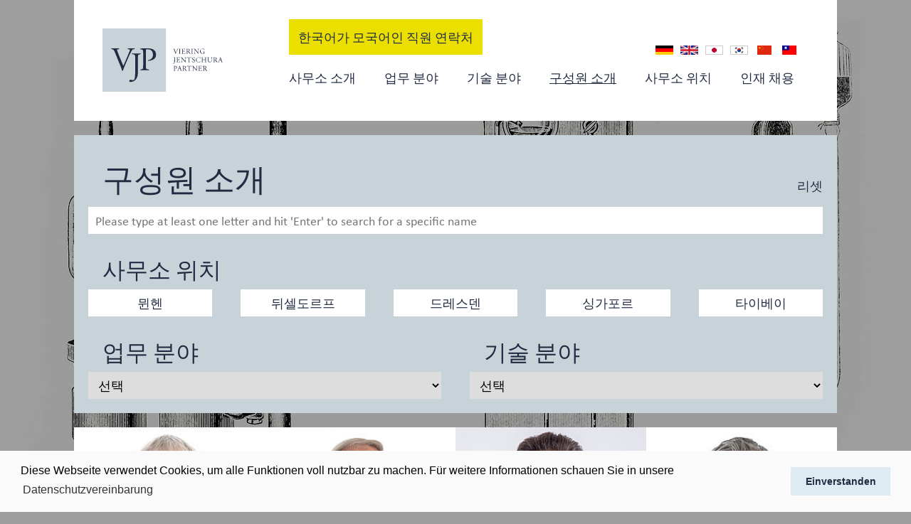

--- FILE ---
content_type: text/html; charset=utf-8
request_url: https://www.vjp.de/ko/team
body_size: 28876
content:
<!DOCTYPE html>
<html lang="ko-KR">
<head>

<meta charset="utf-8">
<!-- 
	This website is powered by TYPO3 - inspiring people to share!
	TYPO3 is a free open source Content Management Framework initially created by Kasper Skaarhoj and licensed under GNU/GPL.
	TYPO3 is copyright 1998-2026 of Kasper Skaarhoj. Extensions are copyright of their respective owners.
	Information and contribution at https://typo3.org/
-->

<base href="https://www.vjp.de/">
<link rel="shortcut icon" href="/typo3conf/ext/vjp_templates/Resources/Public/Icons/favicon.ico" type="image/vnd.microsoft.icon">
<title>구성원 소개</title>
<meta http-equiv="x-ua-compatible" content="IE=edge,chrome=1" />
<meta name="generator" content="TYPO3 CMS" />
<meta name="viewport" content="width=device-width, initial-scale=1" />
<meta name="twitter:card" content="summary" />


<link rel="stylesheet" type="text/css" href="/typo3temp/assets/compressed/a7208bee48-5a0c890ce0e71ca61bdac2f5cf7c305e.css?1765408822" media="all">
<link rel="stylesheet" type="text/css" href="/typo3temp/assets/compressed/merged-99a7ecdaf00ebcf9cd1f36d7db04bdd4-b5846f31402aaac205bca3c1012731bf.css?1768730136" media="all">



<script src="/typo3temp/assets/compressed/merged-8cede8b3a624e869f167a7dd25078445-b307f2e4eb5e670580fbbff01e7e3927.js?1765408822" type="text/javascript"></script>


<style>@media (max-width: 768px) { body {background-image: url(fileadmin/_processed_/f/0/csm_Hintergrund_ueber_uns_team_930985bb18.jpg);} }</style><style>@media (min-width: 768.02px) and (max-width: 1112px) { body {background-image: url(fileadmin/_processed_/f/0/csm_Hintergrund_ueber_uns_team_40e4ded48f.jpg);} }</style><style>@media (min-width: 1112.02px) { body {background-image: url(fileadmin/_processed_/f/0/csm_Hintergrund_ueber_uns_team_d7a97b831e.jpg);} }</style>
<link rel="alternate" hreflang="de-DE" href="https://www.vjp.de/team"/>
<link rel="alternate" hreflang="en_US" href="https://www.vjp.de/en/team"/>
<link rel="alternate" hreflang="ja-JP" href="https://www.vjp.de/ja/team"/>
<link rel="alternate" hreflang="ko-KR" href="https://www.vjp.de/ko/team"/>
<link rel="alternate" hreflang="zh-CN" href="https://www.vjp.de/zh/%E4%B8%93%E4%B8%9A%E5%9B%A2%E9%98%9F"/>
<link rel="alternate" hreflang="zh-TW" href="https://www.vjp.de/tw/team"/>
<link rel="alternate" hreflang="x-default" href="https://www.vjp.de/team"/>

<link rel="canonical" href="https://www.vjp.de/ko/team"/>
</head>
<body id="top" class="Page--id-9 ">

        <div class="loader" style="display: none;"></div><div class="container"><header class="clearfix"><a class="logo" href="/ko/"></a><div class="right-staff d-none d-md-block"><div><a href="/native-speaker-korean" class="yellow-back content-block native-speaker-link" >한국어가 모국어인 직원 연락처</a></div><div class="top-sec"><ul class="lang-menu"><li class="lang-0"><a href="/team">Team</a></li><li class="lang-1"><a href="/en/team">Team</a></li><li class="lang-2"><a href="/ja/team">チーム</a></li><li class="lang-3"></li><li class="lang-4"><a href="/zh/%E4%B8%93%E4%B8%9A%E5%9B%A2%E9%98%9F">专业团队</a></li><li class="lang-5"><a href="/tw/team">團隊</a></li></ul><!-- Brand Logos moved to footer --><!--
			<img class="awards"
                 src="/typo3conf/ext/vjp_templates/Resources/Public/Icons/Asia_IP_logo_1_-_2020_Ranked_Firm_h34_grey.png"
                 alt=""><img class="awards"
                 src="/typo3conf/ext/vjp_templates/Resources/Public/Icons/csm_IPStar_2017_DE_tier3_adbcc71ac9.png"
                 alt=""><img class="awards"
                 src="/typo3conf/ext/vjp_templates/Resources/Public/Icons/csm_GLE_Recommended_Firm_d7e8a5fbc6.png"
                 alt="">
			--></div><ul class="main-menu"><li><a href="/ko/ueber-uns/unsere-arbeitsweise" title="사무소 소개"
                   class=" ">사무소 소개</a></li><li><a href="/ko/kompetenzen" title="업무 분야"
                   class=" ">업무 분야</a></li><li><a href="/ko/branchen" title="기술 분야"
                   class=" ">기술 분야</a></li><li><a href="/ko/team" title="구성원 소개"
                   class="active current">구성원 소개</a></li><li><a href="/ko/standorte/muenchen" title="사무소 위치"
                   class=" ">사무소 위치</a></li><li><a href="/ko/karriere" title="인재 채용"
                   class=" ">인재 채용</a></li></ul><!-- end of if-loop goes here --></div><div class="mobile-right-staff d-block d-md-none"><ul class="lang-navi-mobile clearfix copytext-content"><li class="lang-0"><a href="/team">Team</a></li><li class="lang-1"><a href="/en/team">Team</a></li><li class="lang-2"><a href="/ja/team">チーム</a></li><li class="lang-3"></li><li class="lang-4"><a href="/zh/%E4%B8%93%E4%B8%9A%E5%9B%A2%E9%98%9F">专业团队</a></li><li class="lang-5"><a href="/tw/team">團隊</a></li></ul><div class="animated-icon3"><span></span><span></span><span></span><span></span></div></div></header><div class="mobile-navi-wrapper d-md-none"><!--  For testing purposes <div><a href="/native-speaker-korean" class="yellow-back content-block native-speaker-link" >한국어가 모국어인 직원 연락처</a></div> --><div class="mobile-navi-toggler"><ul class="navbar-nav"><li class="nav-item has-children  "><span></span><a href="/ko/ueber-uns/unsere-arbeitsweise" class="nav-link">사무소 소개</a><ul class="submenu"><li class="nav-item  "><a href="/ko/ueber-uns/unsere-arbeitsweise" class="nav-link">업무 방식</a></li><li class="nav-item  "><a href="/ko/ueber-uns/unsere-kanzlei" class="nav-link">사무소 소개</a></li><li class="nav-item  "><a href="/ko/ueber-uns/unsere-referenzen" class="nav-link">수상</a></li></ul></li><li class="nav-item  "><a href="/ko/kompetenzen" class="nav-link">업무 분야</a></li><li class="nav-item  "><a href="/ko/branchen" class="nav-link">기술 분야</a></li><li class="nav-item active current"><a href="/ko/team" class="nav-link">구성원 소개</a></li><li class="nav-item has-children  "><span></span><a href="/ko/standorte/muenchen" class="nav-link">사무소 위치</a><ul class="submenu"><li class="nav-item  "><a href="/ko/standorte/muenchen" class="nav-link">뮌헨</a></li><li class="nav-item  "><a href="/ko/standorte/duesseldorf" class="nav-link">뒤셀도르프</a></li><li class="nav-item  "><a href="/ko/standorte/dresden" class="nav-link">드레스덴</a></li><li class="nav-item  "><a href="/ko/standorte/singapur" class="nav-link">싱가포르</a></li><li class="nav-item  "><a href="/ko/standorte/taipeh" class="nav-link">타이베이</a></li></ul></li><li class="nav-item has-children  "><span></span><a href="/ko/karriere" class="nav-link">인재 채용</a><ul class="submenu"><li class="nav-item  "><a href="/ko/karriere/jobangebote" class="nav-link">구인 공고</a></li></ul></li></ul></div></div><!-- end of if-loop goes here --><!--Content begin--><a id="c1208"></a><div class="filter-form grey-back c50 container-template"><div class="row"><div class="col-6 align-self-baseline"><h2>구성원 소개</h2></div><div class="col-6 align-right align-self-baseline"><span class="reset-filter">리셋</span></div></div><div class="row"><div class="col-12"><input id="search-name" type="text" placeholder="Please type at least one letter and hit &#039;Enter&#039; to search for a specific name"></div></div><div class="row"><div class="col-12"><h3>사무소 위치</h3></div></div><div class="row city-options"><div class="col-md-2-4 col-sm-6"><div class="city-option dynamic" data-city="165">뮌헨</div></div><div class="col-md-2-4 col-sm-6"><div class="city-option dynamic" data-city="161">뒤셀도르프</div></div><div class="col-md-2-4 col-sm-6"><div class="city-option dynamic" data-city="157">드레스덴</div></div><div class="col-md-2-4 col-sm-6"><div class="city-option dynamic" data-city="153">싱가포르</div></div><div class="col-md-2-4 col-sm-6"><div class="city-option dynamic" data-city="145">타이베이</div></div></div><div class="row select-fields"><div class="col-sm-6"><h3>업무 분야</h3><select class="lawer-area" data-filter="area"><option value="0">선택</option><option value="305">한국어</option><option value="171">상표법</option><option value="181">불공정 경쟁 방지법</option><option value="182">저작권</option><option value="183">디자인 보호법</option><option value="184">종업원 발명</option><option value="193">라이선싱 및 기술 이전</option><option value="196">특허 출원</option><option value="199">국경 조치</option><option value="202">이의신청과 무효심판</option><option value="205">특허 소송</option><option value="208">미국 특허 소송 지원</option><option value="323">특허관리</option></select></div><div class="col-sm-6"><h3>기술 분야</h3><select class="lawer-branch" data-filter="branch"><option value="0">선택</option><option value="213">의료기기</option><option value="220">소비재</option><option value="224">제약</option><option value="228">생명과학</option><option value="232">재료과학</option><option value="236">화학</option><option value="240">공정공학</option><option value="244">항공우주공학</option><option value="248">자동차공학</option><option value="252">기계공학</option><option value="256">메카트로닉스</option><option value="260">반도체</option><option value="264">통신</option><option value="268">소프트웨어</option><option value="272">물리학</option><option value="276">전자공학</option><option value="294">섬유 공학</option></select></div></div></div><div class="row c50 container-template lawers"><a id="c1218"></a><div class="col-6 col-sm-4 col-md-3 c151 employee-template lawer person-element" data-branch="-252--272--213--248--244--240--232--220-" data-position="" data-area="-196--202--205--193--184-" data-city="-165-" ><a href="#" class="popup-link copytext-content"><img src="/fileadmin/_processed_/3/e/csm_VJP_Hr_Viering_72dpi_cb3b7300d1.jpg" width="253" height="212" alt="" /><p class="lawer-name">한스-마틴 피어링</p><p>독일 변리사, 유럽 변리사,<br /> 유럽 상표/디자인 변호사,<br /> 자문</p><p><span class="lawer-data">Tel: </span><span class="lawer-value">+49 89 2106970</span><span class="lawer-data">E-Mail: </span><span class="lawer-value">mviering@vjp.de</span></p><script class="modal-content" type="text/html"><img src="/fileadmin/media/Team/Team_Bewegung/VJP_Portraet_Hr_Viering_1140x770.jpg" width="1140" height="770" alt="" /><h3 class="yellow-back lawer-name">한스-마틴 피어링</h3><div class="copytext-content"><b><p>독일 변리사, 유럽 변리사,<br /> 유럽 상표/디자인 변호사,<br /> 자문</p></b><p><span class="lawer-data">Tel: </span><span class="lawer-value">+49 89 2106970</span><span class="lawer-data">E-Mail: </span><a href="mailto:mviering@vjp.de" class="lawer-value">mviering@vjp.de</a></p><div class="lawer-description"><ul><li>VJP 공동설립자</li><li>기계공학 전공 (Technical University Munich)</li><li>Dipl.-Ing. (Technical University Munich)</li><li>1965-1970년 MAN의 우주관련 부서 엔지니어,</li><li>1970년부터 지적재산권 업무 중</li></ul><p><strong>언어: 독일어, 영어, 프랑스어</strong></p><p>위치: 뮌헨</p></div><div class="lawer-tags clearfix"><b>기술 분야:</b><br><span data-category="252">기계공학</span><span data-category="272">물리학</span><span data-category="213">의료기기</span><span data-category="248">자동차공학</span><span data-category="244">항공우주공학</span><span data-category="240">공정공학</span><span data-category="232">재료과학</span><span data-category="220">소비재</span></div><div class="cat-desc clearfix"><div class="cat-desc-item" data-category="252"><div class="cat-desc-item-content"><div class="cat-desc-close"></div><div class="cat-desc-content-wrapper"><div class="cat-desc-content"><h3>기계공학</h3><p>19세기에 기계 공학은 산업화 과정에서 제도적으로 필요한 분야로 자리매김하게 되었습니다.</p><p>오늘날의 산업화된 경제에서, 기계공학의 업적은 제지 산업의 프레스 기계부터 자동차 제조업체의 생산라인과 양조장의 충진에 이르기까지 필수 불가결하게 되었습니다.</p><p>이러한 매우 다양한 분야 내에서, VJP는 고객과 협력하여 발명을 보호하고 시행하는데 도움을 드리고 있습니다.</p><p><strong><a href="/ko/team#branch--252">담당자 안내</a></strong></p></div></div><div class="cat-read-more"></div></div></div><div class="cat-desc-item" data-category="272"><div class="cat-desc-item-content"><div class="cat-desc-close"></div><div class="cat-desc-content-wrapper"><div class="cat-desc-content"><h3>물리학</h3><p>원자에서 은하계까지, 물리적 현상은 어디에나 존재하며 우리의 일상 생활에 필수적인 수많은 기술 발전의 기반을 형성합니다.</p><p>VJP의 변리사들은 물리학 분야의 전문가로써 최적의 보호 범위를 확보하고 시행하기 위해 고객의 발명의 핵심을 파악하고자 합니다</p><p><strong><a href="/ko/team#branch--272">담당자 안내</a></strong></p></div></div><div class="cat-read-more"></div></div></div><div class="cat-desc-item" data-category="213"><div class="cat-desc-item-content"><div class="cat-desc-close"></div><div class="cat-desc-content-wrapper"><div class="cat-desc-content"><h3>의료 기기</h3><p>건강은 항상 인류의 가장 중요한 관심사 중 하나였습니다.</p><p>영양과 식물성 의약품의 문제였던 시절은 지나갔고, 현대 의료 기술의 도구로 의료 기기, 영상 진단 및 조직 공학 등이 발전하게 되었습니다.</p><p>건강 개선을 위한 많은 치료 및 진단 개발은 종래의 공학, 의학, 생물학, 화학, 물리학 및 컴퓨터 과학 등이 복합적으로 적용하여 개발되고 있습니다.</p><p>VJP는 고객이 지적 재산권을 획득하고 집행하며 제 3자의 공격을 방어할 수 있도록 지원하고 있습니다.</p><p><strong><a href="/ko/team#branch--213">담당자 안내</a></strong></p></div></div><div class="cat-read-more"></div></div></div><div class="cat-desc-item" data-category="248"><div class="cat-desc-item-content"><div class="cat-desc-close"></div><div class="cat-desc-content-wrapper"><div class="cat-desc-content"><h3>자동차공학</h3><p>1886년 칼 벤츠(Carl Benz)가 자신의 Motor Car Number 1에 대한 특허를 획득했을 때 자동차 공학은 엔진 기술, 파워트레인, 섀시, 차체 및 차량 전기장치로만 구성되었습니다.</p><p>20 세기에 걸쳐 자동차 전자 공학은 자동차 공학 분야에서 점점 더 주목을 받았습니다.</p><p>최근 전기 자동차, 하이브리드 주행, 네트워크 트래픽 및 자율 주행 등을 감안했을때, 자동차는 여러 다른 분야의 교집합이 되었습니다.</p><p>다양한 전문 분야에 정통한 VJP의 변리사들은 자동차 산업의 개발과 제품을 지속적으로 보호하기 위해서 자동차 산업의 미래과제를 숙달할 준비가 되어있습니다.</p><p><strong><a href="/ko/team#branch--248">담당자 안내</a></strong></p></div></div><div class="cat-read-more"></div></div></div><div class="cat-desc-item" data-category="244"><div class="cat-desc-item-content"><div class="cat-desc-close"></div><div class="cat-desc-content-wrapper"><div class="cat-desc-content"><h3>항공우주공학</h3><p>다이달로스의 아들 이카로스가 밀랍과 새의 깃털로 만든 날개를 가지고 태양에 가까이 가다가, 밀납이 녹아 날개를 잃고 바다로 뛰어 드는 것을 다이달로스가 본 이후에 많은 일이 일어났습니다.</p><p>오늘날, 제트 동력으로 대륙을 횡단하는 항공 여행은 너무나도 당연한 일입니다.</p><p>고체 연료 로켓이 없었다면, 이동 통신, 텔레비전 또는 GPS와 같은 오늘날의 많은 위성 기술 응용 프로그램에 도달 할 수 없었을 것입니다.</p><p>새로운 재료와 유체 역학의 발전으로 인해 더욱 발전된 항공기를 만들어내고 있습니다.</p><p>VJP의 숙련된 전문가들은 항공 우주 공학 분야에서 고객이 새로운 개발을 할 때, 보호할 수 있도록 조언하고 지원하고 있습니다.</p><p><strong><a href="/ko/team#branch--244">담당자 안내</a></strong></p></div></div><div class="cat-read-more"></div></div></div><div class="cat-desc-item" data-category="240"><div class="cat-desc-item-content"><div class="cat-desc-close"></div><div class="cat-desc-content-wrapper"><div class="cat-desc-content"><h3>공정공학</h3><p>전례없는 시장의 수요와, 공익, 환경 및 안전에 대한 주제에 관한 새로운 정황 및 지속가능성에 대한 논의는&nbsp;제조산업에서 중요한 발전을 촉발하였습니다. (예: 석유, 제약, 농업, 식품, 섬유, 철 및 강철, 유리, 건축 자재, 세제, 화장품, 향수 및 전자제품 등)</p><p>당사의 전문가들은 이러한 과제들은 숙달하는 것 뿐만 아니라, 해당 기술에 대한 기존의 지적 재산권 기회를 탐색하는 유능한 파트너로써 고객의 곁에 함께하고 있습니다.</p><p><strong><a href="/ko/team#branch--240">담당자 안내</a></strong></p></div></div><div class="cat-read-more"></div></div></div><div class="cat-desc-item" data-category="232"><div class="cat-desc-item-content"><div class="cat-desc-close"></div><div class="cat-desc-content-wrapper"><div class="cat-desc-content"><h3>재료과학</h3><p>새로운 재료를 개발하고 발견하는 재료 과학은 야금, 세라믹, 고체 물리학 및 화학을 포함하는 비교적 새로운 분야의 학문입니다.</p><p>최근에 기존 재료의 희소성 또는 오용으로 인해 많은 문제들이 발생하고 있습니다.</p><p>따라서 나노 기술, 바이오 소재, 야금 등 재료 과학 분야의 선구적인 성과를 보인다면, 미래 기술을 이끌어 낼 가능성이 높습니다.</p><p>이 흥미롭고 도전적인 기술분야는 VJP의 핵심 역량 중 하나입니다.</p><p><strong><a href="/ko/team#branch--232">담당자 안내</a></strong></p></div></div><div class="cat-read-more"></div></div></div><div class="cat-desc-item" data-category="220"><div class="cat-desc-item-content"><div class="cat-desc-close"></div><div class="cat-desc-content-wrapper"><div class="cat-desc-content"><h3>소비재</h3><p>식품, 세제, 미용 및 위생 제품 등을 포함하는 소비재 산업은 신흥 국가의 늘어나는 인구와 제품에 대한 수요와 더불어서 끊임없이 증가하는 인간의 요구와 욕구를 충족하기 위한 지속적인 제품 혁신에 대한 요구를 만족하기 위해서 확장되고 있습니다.</p><p>지속적인 혁신을 통해 기업은 새로운 비즈니스 모델에 성공적으로 진입할 수 있고 이윤을 크게 높일 수 있습니다.</p><p>VJP는 끊임없이 변화하는 이 분야에서 인하우스 경험을 포함해서 다 년간의 경험을 가지고 있으며, 이 경험들을 활용하여 고객이 지적재산 분야의 과제와 기회를 해결할 수 있도록 지원하고 있습니다.</p><p><strong><a href="/ko/team#branch--220">담당자 안내</a></strong></p></div></div><div class="cat-read-more"></div></div></div></div><div class="lawer-tags clearfix"><b>업무 분야:</b><br><span data-category="196">특허 출원</span><span data-category="202">이의신청과 무효심판</span><span data-category="205">특허 소송</span><span data-category="193">라이선싱 및 기술 이전</span><span data-category="184">종업원 발명</span></div><div class="cat-desc clearfix"><div class="cat-desc-item" data-category="196"><div class="cat-desc-item-content"><div class="cat-desc-close"></div><div class="cat-desc-content-wrapper"><div class="cat-desc-content"><h3>특허 출원</h3><p>VJP는 고객의 특허 포트폴리오를 관리하고 있습니다.</p><p>독일, 유럽 또는 해외의 지적 재산권과 관련해서, 저희의 풍부한 기술 및 소송 경험을 활용하여 고품질의 시행 가능한 특허를 획득하고 있습니다.</p><p>VJP는 외부의 변리사/변호사의 도움이 필요없이, 독일 특허청 (DPMA), 유럽 특허청 (EPO), 싱가포르 &nbsp;특허청 (IPOS) 및 미국 특허청 (USPTO)에 특허 출원을 직접적으로 할 수 있으며 관련된 모든 업무를 수행할 수 있습니다.</p><p><strong><a href="/ko/team#area--196">담당자 안내</a></strong></p><ul><li>출원 전략 상담</li><li>발명 발굴</li><li>특허 명세서 작성</li><li>특허 명세서 출원</li><li>등록/심사 과정에서 대리인 역할 (미국 reissue 절차 포함)</li><li>모니터링 서비스</li><li>이의신청/이의신청 불복심판 절차 (미국 특허 심판 포함)</li><li>특허성 검색 및 의견 제공</li></ul></div></div><div class="cat-read-more"></div></div></div><div class="cat-desc-item" data-category="202"><div class="cat-desc-item-content"><div class="cat-desc-close"></div><div class="cat-desc-content-wrapper"><div class="cat-desc-content"><h3>이의신청과 무효심판</h3><p>등록된 모든 특허가 발명을 보호하는 것이 아니고, 모든 보호된 발명이 경쟁업체에 의해서 도전을 받지 않는 것은 아닙니다.</p><p>쉽지않은 정황 속에서도, VJP는 고객의 권리를 확보하기 위해 독일/유럽/싱가포르/미국 특허청과 법원에서 싸우고 있습니다.</p><p>경험 많은 변리사/변호사들이 이 수 백건의 이의신청,&nbsp;이의신청 불복심판, 무효심판을 진행하였습니다.</p><p>또한 독일 사무소에서 업무하는 미국 변호사들이 미국 재심사, 당사자계 재심사, 등록 후 무효심판등의 업무를 수행하고 있습니다. &nbsp;</p><p><strong><a href="/ko/team#area--202">담당자 안내</a></strong></p></div></div><div class="cat-read-more"></div></div></div><div class="cat-desc-item" data-category="205"><div class="cat-desc-item-content"><div class="cat-desc-close"></div><div class="cat-desc-content-wrapper"><div class="cat-desc-content"><h3>특허 소송</h3><p>VJP는 소송이 필요한 때, 결과 예측 가능성과 비용 고려가 핵심이라는 것을 알고있습니다.</p><p>저희의 열정적인 업무 수행과 세심한 법률 분석을 통해 신뢰성 있으면서 경제적인 결과를 고객에게 제공해드리고 있습니다.</p><p>대규모 소송부터 개별 소송까지, 케이스의 규모와 상관없이 저희의 업무 기준은 언제나 변함이 없습니다</p><p><strong><a href="/ko/team#area--205">담당자 안내</a></strong></p><ul><li>가처분 절차&nbsp;</li><li>침해 소송</li><li>경고장 작성</li><li>보호 영장</li><li>모니터링 서비스</li><li>침해 의견 제공</li><li>실시자유 분석</li><li>특허맵 제공&nbsp;</li></ul></div></div><div class="cat-read-more"></div></div></div><div class="cat-desc-item" data-category="193"><div class="cat-desc-item-content"><div class="cat-desc-close"></div><div class="cat-desc-content-wrapper"><div class="cat-desc-content"><h3>라이선싱 및 기술 이전</h3><p>지적 재산권을&nbsp;성공적으로&nbsp;라이선싱 하기 위해서는,&nbsp;법적 위험 (예: 독점금지법) 에 정통할 뿐만 아니라, 상업적 이해와 협상 기술을 필요로 합니다.</p><p>VJP는 고객에게 기회와 위험성에 대해 조언을 드리고, 원하시는 경우 관련 협상을 진행합니다.</p><p><strong><a href="/ko/team#area--193">담당자 안내</a></strong></p></div></div><div class="cat-read-more"></div></div></div><div class="cat-desc-item" data-category="184"><div class="cat-desc-item-content"><div class="cat-desc-close"></div><div class="cat-desc-content-wrapper"><div class="cat-desc-content"><h3>종업원 발명</h3><p>종업원 발명에 대한 2009년 독일 법률 개정 이후, 종업원 발명 소유권에 대한 많은 질문들이 명확해졌습니다.</p><p>그럼에도 불구하고, 독일의 종업원 발명에는 여전히 엄격한 규칙이 적용되고, 고용주는 이를 준수할 의무가 있습니다.</p><p>VJP는 발명 발굴 부터 발명자 보상과 발명 격려를 위한 인센티브 시스템 설계에 이르기까지 고객을 지원하고 있습니다.</p><p><br /><strong><a href="/ko/team#area--184">담당자 안내</a></strong></p></div></div><div class="cat-read-more"></div></div></div></div></div></script></a></div><a id="c1219"></a><div class="col-6 col-sm-4 col-md-3 c233 employee-template lawer person-element" data-branch="-252--213--248--244--240--220-" data-position="-283-" data-area="-196--202--205--193--184-" data-city="-165-" ><a href="#" class="popup-link copytext-content"><img src="/fileadmin/_processed_/7/0/csm_VJP_Hr_Jentschura_72dpi_b061442814.jpg" width="253" height="212" alt="" /><p class="lawer-name">롤프 옌슈라</p><p>독일 변리사, 유럽 변리사,<br /> 유럽 상표/디자인 변호사,<br /> 대표 파트너</p><p><span class="lawer-data">Tel: </span><span class="lawer-value">+49 89 2106970</span><span class="lawer-data">E-Mail: </span><span class="lawer-value">rjentschura@vjp.de</span></p><script class="modal-content" type="text/html"><img src="/fileadmin/media/Team/Team_Bewegung/VJP_Portraet_Hr_Jentschura_1140x770.jpg" width="1140" height="770" alt="" /><h3 class="yellow-back lawer-name">롤프 옌슈라</h3><div class="copytext-content"><b><p>독일 변리사, 유럽 변리사,<br /> 유럽 상표/디자인 변호사,<br /> 대표 파트너</p></b><p><span class="lawer-data">Tel: </span><span class="lawer-value">+49 89 2106970</span><span class="lawer-data">E-Mail: </span><a href="mailto:rjentschura@vjp.de" class="lawer-value">rjentschura@vjp.de</a></p><div class="lawer-description"><ul><li>VJP 공동설립자</li><li>기계공학 전공&nbsp;(Technical&nbsp;University&nbsp;Munich)</li><li>Dipl.-Ing. (Technical University&nbsp;Munich)</li><li>1970-1972년&nbsp;BMW의 특허부서 근무</li><li>다년간, 독일 대학교에 특허법 세미나 진행</li><li>다년간 독일 변리사 협회에서 바이에른주 대표</li><li>1970년부터 지적재산권 업무 중</li></ul><p><strong>언어: 독일어, 영어</strong></p><p>위치: 뮌헨</p></div><div class="lawer-tags clearfix"><b>기술 분야:</b><br><span data-category="252">기계공학</span><span data-category="213">의료기기</span><span data-category="248">자동차공학</span><span data-category="244">항공우주공학</span><span data-category="240">공정공학</span><span data-category="220">소비재</span></div><div class="cat-desc clearfix"><div class="cat-desc-item" data-category="252"><div class="cat-desc-item-content"><div class="cat-desc-close"></div><div class="cat-desc-content-wrapper"><div class="cat-desc-content"><h3>기계공학</h3><p>19세기에 기계 공학은 산업화 과정에서 제도적으로 필요한 분야로 자리매김하게 되었습니다.</p><p>오늘날의 산업화된 경제에서, 기계공학의 업적은 제지 산업의 프레스 기계부터 자동차 제조업체의 생산라인과 양조장의 충진에 이르기까지 필수 불가결하게 되었습니다.</p><p>이러한 매우 다양한 분야 내에서, VJP는 고객과 협력하여 발명을 보호하고 시행하는데 도움을 드리고 있습니다.</p><p><strong><a href="/ko/team#branch--252">담당자 안내</a></strong></p></div></div><div class="cat-read-more"></div></div></div><div class="cat-desc-item" data-category="213"><div class="cat-desc-item-content"><div class="cat-desc-close"></div><div class="cat-desc-content-wrapper"><div class="cat-desc-content"><h3>의료 기기</h3><p>건강은 항상 인류의 가장 중요한 관심사 중 하나였습니다.</p><p>영양과 식물성 의약품의 문제였던 시절은 지나갔고, 현대 의료 기술의 도구로 의료 기기, 영상 진단 및 조직 공학 등이 발전하게 되었습니다.</p><p>건강 개선을 위한 많은 치료 및 진단 개발은 종래의 공학, 의학, 생물학, 화학, 물리학 및 컴퓨터 과학 등이 복합적으로 적용하여 개발되고 있습니다.</p><p>VJP는 고객이 지적 재산권을 획득하고 집행하며 제 3자의 공격을 방어할 수 있도록 지원하고 있습니다.</p><p><strong><a href="/ko/team#branch--213">담당자 안내</a></strong></p></div></div><div class="cat-read-more"></div></div></div><div class="cat-desc-item" data-category="248"><div class="cat-desc-item-content"><div class="cat-desc-close"></div><div class="cat-desc-content-wrapper"><div class="cat-desc-content"><h3>자동차공학</h3><p>1886년 칼 벤츠(Carl Benz)가 자신의 Motor Car Number 1에 대한 특허를 획득했을 때 자동차 공학은 엔진 기술, 파워트레인, 섀시, 차체 및 차량 전기장치로만 구성되었습니다.</p><p>20 세기에 걸쳐 자동차 전자 공학은 자동차 공학 분야에서 점점 더 주목을 받았습니다.</p><p>최근 전기 자동차, 하이브리드 주행, 네트워크 트래픽 및 자율 주행 등을 감안했을때, 자동차는 여러 다른 분야의 교집합이 되었습니다.</p><p>다양한 전문 분야에 정통한 VJP의 변리사들은 자동차 산업의 개발과 제품을 지속적으로 보호하기 위해서 자동차 산업의 미래과제를 숙달할 준비가 되어있습니다.</p><p><strong><a href="/ko/team#branch--248">담당자 안내</a></strong></p></div></div><div class="cat-read-more"></div></div></div><div class="cat-desc-item" data-category="244"><div class="cat-desc-item-content"><div class="cat-desc-close"></div><div class="cat-desc-content-wrapper"><div class="cat-desc-content"><h3>항공우주공학</h3><p>다이달로스의 아들 이카로스가 밀랍과 새의 깃털로 만든 날개를 가지고 태양에 가까이 가다가, 밀납이 녹아 날개를 잃고 바다로 뛰어 드는 것을 다이달로스가 본 이후에 많은 일이 일어났습니다.</p><p>오늘날, 제트 동력으로 대륙을 횡단하는 항공 여행은 너무나도 당연한 일입니다.</p><p>고체 연료 로켓이 없었다면, 이동 통신, 텔레비전 또는 GPS와 같은 오늘날의 많은 위성 기술 응용 프로그램에 도달 할 수 없었을 것입니다.</p><p>새로운 재료와 유체 역학의 발전으로 인해 더욱 발전된 항공기를 만들어내고 있습니다.</p><p>VJP의 숙련된 전문가들은 항공 우주 공학 분야에서 고객이 새로운 개발을 할 때, 보호할 수 있도록 조언하고 지원하고 있습니다.</p><p><strong><a href="/ko/team#branch--244">담당자 안내</a></strong></p></div></div><div class="cat-read-more"></div></div></div><div class="cat-desc-item" data-category="240"><div class="cat-desc-item-content"><div class="cat-desc-close"></div><div class="cat-desc-content-wrapper"><div class="cat-desc-content"><h3>공정공학</h3><p>전례없는 시장의 수요와, 공익, 환경 및 안전에 대한 주제에 관한 새로운 정황 및 지속가능성에 대한 논의는&nbsp;제조산업에서 중요한 발전을 촉발하였습니다. (예: 석유, 제약, 농업, 식품, 섬유, 철 및 강철, 유리, 건축 자재, 세제, 화장품, 향수 및 전자제품 등)</p><p>당사의 전문가들은 이러한 과제들은 숙달하는 것 뿐만 아니라, 해당 기술에 대한 기존의 지적 재산권 기회를 탐색하는 유능한 파트너로써 고객의 곁에 함께하고 있습니다.</p><p><strong><a href="/ko/team#branch--240">담당자 안내</a></strong></p></div></div><div class="cat-read-more"></div></div></div><div class="cat-desc-item" data-category="220"><div class="cat-desc-item-content"><div class="cat-desc-close"></div><div class="cat-desc-content-wrapper"><div class="cat-desc-content"><h3>소비재</h3><p>식품, 세제, 미용 및 위생 제품 등을 포함하는 소비재 산업은 신흥 국가의 늘어나는 인구와 제품에 대한 수요와 더불어서 끊임없이 증가하는 인간의 요구와 욕구를 충족하기 위한 지속적인 제품 혁신에 대한 요구를 만족하기 위해서 확장되고 있습니다.</p><p>지속적인 혁신을 통해 기업은 새로운 비즈니스 모델에 성공적으로 진입할 수 있고 이윤을 크게 높일 수 있습니다.</p><p>VJP는 끊임없이 변화하는 이 분야에서 인하우스 경험을 포함해서 다 년간의 경험을 가지고 있으며, 이 경험들을 활용하여 고객이 지적재산 분야의 과제와 기회를 해결할 수 있도록 지원하고 있습니다.</p><p><strong><a href="/ko/team#branch--220">담당자 안내</a></strong></p></div></div><div class="cat-read-more"></div></div></div></div><div class="lawer-tags clearfix"><b>업무 분야:</b><br><span data-category="196">특허 출원</span><span data-category="202">이의신청과 무효심판</span><span data-category="205">특허 소송</span><span data-category="193">라이선싱 및 기술 이전</span><span data-category="184">종업원 발명</span></div><div class="cat-desc clearfix"><div class="cat-desc-item" data-category="196"><div class="cat-desc-item-content"><div class="cat-desc-close"></div><div class="cat-desc-content-wrapper"><div class="cat-desc-content"><h3>특허 출원</h3><p>VJP는 고객의 특허 포트폴리오를 관리하고 있습니다.</p><p>독일, 유럽 또는 해외의 지적 재산권과 관련해서, 저희의 풍부한 기술 및 소송 경험을 활용하여 고품질의 시행 가능한 특허를 획득하고 있습니다.</p><p>VJP는 외부의 변리사/변호사의 도움이 필요없이, 독일 특허청 (DPMA), 유럽 특허청 (EPO), 싱가포르 &nbsp;특허청 (IPOS) 및 미국 특허청 (USPTO)에 특허 출원을 직접적으로 할 수 있으며 관련된 모든 업무를 수행할 수 있습니다.</p><p><strong><a href="/ko/team#area--196">담당자 안내</a></strong></p><ul><li>출원 전략 상담</li><li>발명 발굴</li><li>특허 명세서 작성</li><li>특허 명세서 출원</li><li>등록/심사 과정에서 대리인 역할 (미국 reissue 절차 포함)</li><li>모니터링 서비스</li><li>이의신청/이의신청 불복심판 절차 (미국 특허 심판 포함)</li><li>특허성 검색 및 의견 제공</li></ul></div></div><div class="cat-read-more"></div></div></div><div class="cat-desc-item" data-category="202"><div class="cat-desc-item-content"><div class="cat-desc-close"></div><div class="cat-desc-content-wrapper"><div class="cat-desc-content"><h3>이의신청과 무효심판</h3><p>등록된 모든 특허가 발명을 보호하는 것이 아니고, 모든 보호된 발명이 경쟁업체에 의해서 도전을 받지 않는 것은 아닙니다.</p><p>쉽지않은 정황 속에서도, VJP는 고객의 권리를 확보하기 위해 독일/유럽/싱가포르/미국 특허청과 법원에서 싸우고 있습니다.</p><p>경험 많은 변리사/변호사들이 이 수 백건의 이의신청,&nbsp;이의신청 불복심판, 무효심판을 진행하였습니다.</p><p>또한 독일 사무소에서 업무하는 미국 변호사들이 미국 재심사, 당사자계 재심사, 등록 후 무효심판등의 업무를 수행하고 있습니다. &nbsp;</p><p><strong><a href="/ko/team#area--202">담당자 안내</a></strong></p></div></div><div class="cat-read-more"></div></div></div><div class="cat-desc-item" data-category="205"><div class="cat-desc-item-content"><div class="cat-desc-close"></div><div class="cat-desc-content-wrapper"><div class="cat-desc-content"><h3>특허 소송</h3><p>VJP는 소송이 필요한 때, 결과 예측 가능성과 비용 고려가 핵심이라는 것을 알고있습니다.</p><p>저희의 열정적인 업무 수행과 세심한 법률 분석을 통해 신뢰성 있으면서 경제적인 결과를 고객에게 제공해드리고 있습니다.</p><p>대규모 소송부터 개별 소송까지, 케이스의 규모와 상관없이 저희의 업무 기준은 언제나 변함이 없습니다</p><p><strong><a href="/ko/team#area--205">담당자 안내</a></strong></p><ul><li>가처분 절차&nbsp;</li><li>침해 소송</li><li>경고장 작성</li><li>보호 영장</li><li>모니터링 서비스</li><li>침해 의견 제공</li><li>실시자유 분석</li><li>특허맵 제공&nbsp;</li></ul></div></div><div class="cat-read-more"></div></div></div><div class="cat-desc-item" data-category="193"><div class="cat-desc-item-content"><div class="cat-desc-close"></div><div class="cat-desc-content-wrapper"><div class="cat-desc-content"><h3>라이선싱 및 기술 이전</h3><p>지적 재산권을&nbsp;성공적으로&nbsp;라이선싱 하기 위해서는,&nbsp;법적 위험 (예: 독점금지법) 에 정통할 뿐만 아니라, 상업적 이해와 협상 기술을 필요로 합니다.</p><p>VJP는 고객에게 기회와 위험성에 대해 조언을 드리고, 원하시는 경우 관련 협상을 진행합니다.</p><p><strong><a href="/ko/team#area--193">담당자 안내</a></strong></p></div></div><div class="cat-read-more"></div></div></div><div class="cat-desc-item" data-category="184"><div class="cat-desc-item-content"><div class="cat-desc-close"></div><div class="cat-desc-content-wrapper"><div class="cat-desc-content"><h3>종업원 발명</h3><p>종업원 발명에 대한 2009년 독일 법률 개정 이후, 종업원 발명 소유권에 대한 많은 질문들이 명확해졌습니다.</p><p>그럼에도 불구하고, 독일의 종업원 발명에는 여전히 엄격한 규칙이 적용되고, 고용주는 이를 준수할 의무가 있습니다.</p><p>VJP는 발명 발굴 부터 발명자 보상과 발명 격려를 위한 인센티브 시스템 설계에 이르기까지 고객을 지원하고 있습니다.</p><p><br /><strong><a href="/ko/team#area--184">담당자 안내</a></strong></p></div></div><div class="cat-read-more"></div></div></div></div></div></script></a></div><a id="c1220"></a><div class="col-6 col-sm-4 col-md-3 c234 employee-template lawer person-element" data-branch="-276--213--220-" data-position="-283-" data-area="-196--202--183--171-" data-city="-153--165-" ><a href="#" class="popup-link copytext-content"><img src="/fileadmin/_processed_/2/9/csm_VJP_Adam_D0915_72dpi_2a951ca6f1.jpg" width="253" height="212" alt="" /><p class="lawer-name">아담 복쉬</p><p>독일 변리사, 유럽 변리사,<br /> 통합 특허법원 대리인,<br /> 유럽 상표/디자인 변호사,<br /> 싱가포르 변리사, 헝가리 변리사,<br /> 대표 파트너</p><p><span class="lawer-data">Tel: </span><span class="lawer-value">+65 63349411</span><span class="lawer-data">E-Mail: </span><span class="lawer-value">abogsch@vjp.com.sg</span></p><script class="modal-content" type="text/html"><img src="/fileadmin/media/Team/Team_Bewegung/VJP_Portraet_Adam_1140x770.jpg" width="1140" height="770" alt="" /><h3 class="yellow-back lawer-name">아담 복쉬</h3><div class="copytext-content"><b><p>독일 변리사, 유럽 변리사,<br /> 통합 특허법원 대리인,<br /> 유럽 상표/디자인 변호사,<br /> 싱가포르 변리사, 헝가리 변리사,<br /> 대표 파트너</p></b><p><span class="lawer-data">Tel: </span><span class="lawer-value">+65 63349411</span><span class="lawer-data">E-Mail: </span><a href="mailto:abogsch@vjp.com.sg" class="lawer-value">abogsch@vjp.com.sg</a></p><div class="lawer-description"><ul><li>전자공학 전공&nbsp;(Budapest University of Technology and Economics, Hungary)</li><li>M.Sc. 전자공학 (Budapest University of Technology and Economics, Hungary)</li><li>VJP 싱가포르 지사 설립자 및 책임자</li><li>싱가포르 변리사 협회 (ASPA) 멤버</li><li>2015-2017년 싱가포르 변리사 협회 (ASPA) 회장</li><li>2002-2017년 싱가포르 변리사 시험 심사위원회 멤버</li><li>1990년부터 VJP와 함께 지적재산권 업무&nbsp;중</li><li>1995년부터 VJP의 파트너</li></ul><p><strong>언어: 독일어, 영어, 헝가리어</strong></p><p>위치: 싱가포르, 뮌헨</p><p><strong>수상이력</strong></p><ul><li>MIP IP Stars Handbook 2016</li><li>MIP IP Stars Handbook 2017</li><li>IAM Patent 1000 Rankings 2018</li><li>MIP IP Patent Star 2018, 2019, 2020</li></ul></div><div class="lawer-tags clearfix"><b>기술 분야:</b><br><span data-category="276">전자공학</span><span data-category="213">의료기기</span><span data-category="220">소비재</span></div><div class="cat-desc clearfix"><div class="cat-desc-item" data-category="276"><div class="cat-desc-item-content"><div class="cat-desc-close"></div><div class="cat-desc-content-wrapper"><div class="cat-desc-content"><h3>전자공학</h3><p>1663 년 마그데부르크의 오토 폰 괴리케(Otto von Guericke)가 커다란 구 모양의 유황을 이용해 수동 마찰을 통해 전기를 생성하는 최초의 정전기 발생기를 발명 한 이래로, 독일의 연구원들은 전자 공학 분야에 기여해 왔습니다. 그리고, 그 이후로 독일은 전자 공학 연구 개발의 중추가 되었습니다.</p><p>VJP는 새로 연구되고 있는 에너지 컨버터, 전자 부품 및 제어, 측정, 규제분야의 기기, 그리고 컴퓨터와 통신 공학 분야 등을 보호하는 데있어 고객을 지원하고 있습니다.</p><p><strong><a href="/ko/team#branch--276">담당자 안내</a></strong></p></div></div><div class="cat-read-more"></div></div></div><div class="cat-desc-item" data-category="213"><div class="cat-desc-item-content"><div class="cat-desc-close"></div><div class="cat-desc-content-wrapper"><div class="cat-desc-content"><h3>의료 기기</h3><p>건강은 항상 인류의 가장 중요한 관심사 중 하나였습니다.</p><p>영양과 식물성 의약품의 문제였던 시절은 지나갔고, 현대 의료 기술의 도구로 의료 기기, 영상 진단 및 조직 공학 등이 발전하게 되었습니다.</p><p>건강 개선을 위한 많은 치료 및 진단 개발은 종래의 공학, 의학, 생물학, 화학, 물리학 및 컴퓨터 과학 등이 복합적으로 적용하여 개발되고 있습니다.</p><p>VJP는 고객이 지적 재산권을 획득하고 집행하며 제 3자의 공격을 방어할 수 있도록 지원하고 있습니다.</p><p><strong><a href="/ko/team#branch--213">담당자 안내</a></strong></p></div></div><div class="cat-read-more"></div></div></div><div class="cat-desc-item" data-category="220"><div class="cat-desc-item-content"><div class="cat-desc-close"></div><div class="cat-desc-content-wrapper"><div class="cat-desc-content"><h3>소비재</h3><p>식품, 세제, 미용 및 위생 제품 등을 포함하는 소비재 산업은 신흥 국가의 늘어나는 인구와 제품에 대한 수요와 더불어서 끊임없이 증가하는 인간의 요구와 욕구를 충족하기 위한 지속적인 제품 혁신에 대한 요구를 만족하기 위해서 확장되고 있습니다.</p><p>지속적인 혁신을 통해 기업은 새로운 비즈니스 모델에 성공적으로 진입할 수 있고 이윤을 크게 높일 수 있습니다.</p><p>VJP는 끊임없이 변화하는 이 분야에서 인하우스 경험을 포함해서 다 년간의 경험을 가지고 있으며, 이 경험들을 활용하여 고객이 지적재산 분야의 과제와 기회를 해결할 수 있도록 지원하고 있습니다.</p><p><strong><a href="/ko/team#branch--220">담당자 안내</a></strong></p></div></div><div class="cat-read-more"></div></div></div></div><div class="lawer-tags clearfix"><b>업무 분야:</b><br><span data-category="196">특허 출원</span><span data-category="202">이의신청과 무효심판</span><span data-category="183">디자인 보호법</span><span data-category="171">상표법</span></div><div class="cat-desc clearfix"><div class="cat-desc-item" data-category="196"><div class="cat-desc-item-content"><div class="cat-desc-close"></div><div class="cat-desc-content-wrapper"><div class="cat-desc-content"><h3>특허 출원</h3><p>VJP는 고객의 특허 포트폴리오를 관리하고 있습니다.</p><p>독일, 유럽 또는 해외의 지적 재산권과 관련해서, 저희의 풍부한 기술 및 소송 경험을 활용하여 고품질의 시행 가능한 특허를 획득하고 있습니다.</p><p>VJP는 외부의 변리사/변호사의 도움이 필요없이, 독일 특허청 (DPMA), 유럽 특허청 (EPO), 싱가포르 &nbsp;특허청 (IPOS) 및 미국 특허청 (USPTO)에 특허 출원을 직접적으로 할 수 있으며 관련된 모든 업무를 수행할 수 있습니다.</p><p><strong><a href="/ko/team#area--196">담당자 안내</a></strong></p><ul><li>출원 전략 상담</li><li>발명 발굴</li><li>특허 명세서 작성</li><li>특허 명세서 출원</li><li>등록/심사 과정에서 대리인 역할 (미국 reissue 절차 포함)</li><li>모니터링 서비스</li><li>이의신청/이의신청 불복심판 절차 (미국 특허 심판 포함)</li><li>특허성 검색 및 의견 제공</li></ul></div></div><div class="cat-read-more"></div></div></div><div class="cat-desc-item" data-category="202"><div class="cat-desc-item-content"><div class="cat-desc-close"></div><div class="cat-desc-content-wrapper"><div class="cat-desc-content"><h3>이의신청과 무효심판</h3><p>등록된 모든 특허가 발명을 보호하는 것이 아니고, 모든 보호된 발명이 경쟁업체에 의해서 도전을 받지 않는 것은 아닙니다.</p><p>쉽지않은 정황 속에서도, VJP는 고객의 권리를 확보하기 위해 독일/유럽/싱가포르/미국 특허청과 법원에서 싸우고 있습니다.</p><p>경험 많은 변리사/변호사들이 이 수 백건의 이의신청,&nbsp;이의신청 불복심판, 무효심판을 진행하였습니다.</p><p>또한 독일 사무소에서 업무하는 미국 변호사들이 미국 재심사, 당사자계 재심사, 등록 후 무효심판등의 업무를 수행하고 있습니다. &nbsp;</p><p><strong><a href="/ko/team#area--202">담당자 안내</a></strong></p></div></div><div class="cat-read-more"></div></div></div><div class="cat-desc-item" data-category="183"><div class="cat-desc-item-content"><div class="cat-desc-close"></div><div class="cat-desc-content-wrapper"><div class="cat-desc-content"><h3>디자인 보호법</h3><p>디자인 보호 분야에서 VJP는 고객이 법적 선택권을 최대한 활용할 수 있도록 돕고있습니다.</p><p>당사는 디자인 명세서 제출을 위한 최고의 업무 경험을 활용하고, 고객에게 취소 요청과 침해 절차에 대해서 조언드리고 있습니다.</p><p>당사의 변리사/변호사는 디자인 권한 관련 모든 국내 및 국제 규정에 대해서 정통하며, 고객의 제품이 다음 날 고유의 제품이 될 수 있도록 열정적으로 일하고 있습니다.</p><p><br /><strong><a href="/ko/team#area--183">담당자 안내</a></strong></p><ul><li>제 3자의 권리 침해의 위험 확인을 위한 사용 가능성 검색</li><li>보호 가능성에 대한 상담&nbsp;</li><li>출원 전략에 대한 상담</li><li>디자인 명세서 준비 및 제출</li><li>모니터링 서비스</li><li>취소 요청</li><li>라이선스 계약</li></ul></div></div><div class="cat-read-more"></div></div></div><div class="cat-desc-item" data-category="171"><div class="cat-desc-item-content"><div class="cat-desc-close"></div><div class="cat-desc-content-wrapper"><div class="cat-desc-content"><h3>상표법</h3><p>VJP는 고객의 상표 포트폴리오를 보호하고 있습니다.</p><p>새로운 상표를 등록하기 전에, 모든 중요한 현안을 명확히하는 것부터 상표권 침해에 대한 방어에 이르기까지, 당사는 고객의 상표가 성장하고 번영 할 수 있도록 항상 주시하고 있습니다.</p><p><strong><a href="/ko/team#area--171">담당자&nbsp;안내</a></strong></p><ul><li>제3자 권리침해 위험 확인을 위한 검색</li><li>권리 보호 상담</li><li>출원 전략 상담</li><li>출원 준비 및 제출</li><li>모니터링 서비스</li><li>이의신청</li><li>라이선스 계약</li><li>침해소송 (경고장, 고소장, 법정 진술 등 포함)</li><li>상표 및 상표 포트폴리오 평가</li></ul></div></div><div class="cat-read-more"></div></div></div></div></div></script></a></div><a id="c1221"></a><div class="col-6 col-sm-4 col-md-3 c235 employee-template lawer person-element" data-branch="-252--213--248--220--244--232-" data-position="-283-" data-area="-196--202--205--184--183-" data-city="-165-" ><a href="#" class="popup-link copytext-content"><img src="/fileadmin/_processed_/1/5/csm_VJP_Hr_Ku__hn_72dpi_4caa365a37.jpg" width="253" height="212" alt="" /><p class="lawer-name">아르민 쿤</p><p>독일 변리사, 유럽 변리사,<br /> 통합 특허법원 대리인,<br /> 유럽 상표/디자인 변호사,<br /> 파트너</p><p><span class="lawer-data">Tel: </span><span class="lawer-value">+49 89 2106970</span><span class="lawer-data">E-Mail: </span><span class="lawer-value">akuehn@vjp.de</span></p><script class="modal-content" type="text/html"><img src="/fileadmin/media/Team/Team_Bewegung/VJP_Portraet_Hr_Kuehn_1140x770.jpg" width="1140" height="770" alt="" /><h3 class="yellow-back lawer-name">아르민 쿤</h3><div class="copytext-content"><b><p>독일 변리사, 유럽 변리사,<br /> 통합 특허법원 대리인,<br /> 유럽 상표/디자인 변호사,<br /> 파트너</p></b><p><span class="lawer-data">Tel: </span><span class="lawer-value">+49 89 2106970</span><span class="lawer-data">E-Mail: </span><a href="mailto:akuehn@vjp.de" class="lawer-value">akuehn@vjp.de</a></p><div class="lawer-description"><ul><li>항공 우주 공학 전공&nbsp;(Technical University&nbsp;Munich)</li><li>Dipl.-Ing. (Technical University Munich)</li><li>1996년부터 지적재산권 업무 중</li></ul><p><strong>언어: 독일어, 영어, 프랑스어</strong></p><p>위치: 뮌헨</p></div><div class="lawer-tags clearfix"><b>기술 분야:</b><br><span data-category="252">기계공학</span><span data-category="213">의료기기</span><span data-category="248">자동차공학</span><span data-category="220">소비재</span><span data-category="244">항공우주공학</span><span data-category="232">재료과학</span></div><div class="cat-desc clearfix"><div class="cat-desc-item" data-category="252"><div class="cat-desc-item-content"><div class="cat-desc-close"></div><div class="cat-desc-content-wrapper"><div class="cat-desc-content"><h3>기계공학</h3><p>19세기에 기계 공학은 산업화 과정에서 제도적으로 필요한 분야로 자리매김하게 되었습니다.</p><p>오늘날의 산업화된 경제에서, 기계공학의 업적은 제지 산업의 프레스 기계부터 자동차 제조업체의 생산라인과 양조장의 충진에 이르기까지 필수 불가결하게 되었습니다.</p><p>이러한 매우 다양한 분야 내에서, VJP는 고객과 협력하여 발명을 보호하고 시행하는데 도움을 드리고 있습니다.</p><p><strong><a href="/ko/team#branch--252">담당자 안내</a></strong></p></div></div><div class="cat-read-more"></div></div></div><div class="cat-desc-item" data-category="213"><div class="cat-desc-item-content"><div class="cat-desc-close"></div><div class="cat-desc-content-wrapper"><div class="cat-desc-content"><h3>의료 기기</h3><p>건강은 항상 인류의 가장 중요한 관심사 중 하나였습니다.</p><p>영양과 식물성 의약품의 문제였던 시절은 지나갔고, 현대 의료 기술의 도구로 의료 기기, 영상 진단 및 조직 공학 등이 발전하게 되었습니다.</p><p>건강 개선을 위한 많은 치료 및 진단 개발은 종래의 공학, 의학, 생물학, 화학, 물리학 및 컴퓨터 과학 등이 복합적으로 적용하여 개발되고 있습니다.</p><p>VJP는 고객이 지적 재산권을 획득하고 집행하며 제 3자의 공격을 방어할 수 있도록 지원하고 있습니다.</p><p><strong><a href="/ko/team#branch--213">담당자 안내</a></strong></p></div></div><div class="cat-read-more"></div></div></div><div class="cat-desc-item" data-category="248"><div class="cat-desc-item-content"><div class="cat-desc-close"></div><div class="cat-desc-content-wrapper"><div class="cat-desc-content"><h3>자동차공학</h3><p>1886년 칼 벤츠(Carl Benz)가 자신의 Motor Car Number 1에 대한 특허를 획득했을 때 자동차 공학은 엔진 기술, 파워트레인, 섀시, 차체 및 차량 전기장치로만 구성되었습니다.</p><p>20 세기에 걸쳐 자동차 전자 공학은 자동차 공학 분야에서 점점 더 주목을 받았습니다.</p><p>최근 전기 자동차, 하이브리드 주행, 네트워크 트래픽 및 자율 주행 등을 감안했을때, 자동차는 여러 다른 분야의 교집합이 되었습니다.</p><p>다양한 전문 분야에 정통한 VJP의 변리사들은 자동차 산업의 개발과 제품을 지속적으로 보호하기 위해서 자동차 산업의 미래과제를 숙달할 준비가 되어있습니다.</p><p><strong><a href="/ko/team#branch--248">담당자 안내</a></strong></p></div></div><div class="cat-read-more"></div></div></div><div class="cat-desc-item" data-category="220"><div class="cat-desc-item-content"><div class="cat-desc-close"></div><div class="cat-desc-content-wrapper"><div class="cat-desc-content"><h3>소비재</h3><p>식품, 세제, 미용 및 위생 제품 등을 포함하는 소비재 산업은 신흥 국가의 늘어나는 인구와 제품에 대한 수요와 더불어서 끊임없이 증가하는 인간의 요구와 욕구를 충족하기 위한 지속적인 제품 혁신에 대한 요구를 만족하기 위해서 확장되고 있습니다.</p><p>지속적인 혁신을 통해 기업은 새로운 비즈니스 모델에 성공적으로 진입할 수 있고 이윤을 크게 높일 수 있습니다.</p><p>VJP는 끊임없이 변화하는 이 분야에서 인하우스 경험을 포함해서 다 년간의 경험을 가지고 있으며, 이 경험들을 활용하여 고객이 지적재산 분야의 과제와 기회를 해결할 수 있도록 지원하고 있습니다.</p><p><strong><a href="/ko/team#branch--220">담당자 안내</a></strong></p></div></div><div class="cat-read-more"></div></div></div><div class="cat-desc-item" data-category="244"><div class="cat-desc-item-content"><div class="cat-desc-close"></div><div class="cat-desc-content-wrapper"><div class="cat-desc-content"><h3>항공우주공학</h3><p>다이달로스의 아들 이카로스가 밀랍과 새의 깃털로 만든 날개를 가지고 태양에 가까이 가다가, 밀납이 녹아 날개를 잃고 바다로 뛰어 드는 것을 다이달로스가 본 이후에 많은 일이 일어났습니다.</p><p>오늘날, 제트 동력으로 대륙을 횡단하는 항공 여행은 너무나도 당연한 일입니다.</p><p>고체 연료 로켓이 없었다면, 이동 통신, 텔레비전 또는 GPS와 같은 오늘날의 많은 위성 기술 응용 프로그램에 도달 할 수 없었을 것입니다.</p><p>새로운 재료와 유체 역학의 발전으로 인해 더욱 발전된 항공기를 만들어내고 있습니다.</p><p>VJP의 숙련된 전문가들은 항공 우주 공학 분야에서 고객이 새로운 개발을 할 때, 보호할 수 있도록 조언하고 지원하고 있습니다.</p><p><strong><a href="/ko/team#branch--244">담당자 안내</a></strong></p></div></div><div class="cat-read-more"></div></div></div><div class="cat-desc-item" data-category="232"><div class="cat-desc-item-content"><div class="cat-desc-close"></div><div class="cat-desc-content-wrapper"><div class="cat-desc-content"><h3>재료과학</h3><p>새로운 재료를 개발하고 발견하는 재료 과학은 야금, 세라믹, 고체 물리학 및 화학을 포함하는 비교적 새로운 분야의 학문입니다.</p><p>최근에 기존 재료의 희소성 또는 오용으로 인해 많은 문제들이 발생하고 있습니다.</p><p>따라서 나노 기술, 바이오 소재, 야금 등 재료 과학 분야의 선구적인 성과를 보인다면, 미래 기술을 이끌어 낼 가능성이 높습니다.</p><p>이 흥미롭고 도전적인 기술분야는 VJP의 핵심 역량 중 하나입니다.</p><p><strong><a href="/ko/team#branch--232">담당자 안내</a></strong></p></div></div><div class="cat-read-more"></div></div></div></div><div class="lawer-tags clearfix"><b>업무 분야:</b><br><span data-category="196">특허 출원</span><span data-category="202">이의신청과 무효심판</span><span data-category="205">특허 소송</span><span data-category="184">종업원 발명</span><span data-category="183">디자인 보호법</span></div><div class="cat-desc clearfix"><div class="cat-desc-item" data-category="196"><div class="cat-desc-item-content"><div class="cat-desc-close"></div><div class="cat-desc-content-wrapper"><div class="cat-desc-content"><h3>특허 출원</h3><p>VJP는 고객의 특허 포트폴리오를 관리하고 있습니다.</p><p>독일, 유럽 또는 해외의 지적 재산권과 관련해서, 저희의 풍부한 기술 및 소송 경험을 활용하여 고품질의 시행 가능한 특허를 획득하고 있습니다.</p><p>VJP는 외부의 변리사/변호사의 도움이 필요없이, 독일 특허청 (DPMA), 유럽 특허청 (EPO), 싱가포르 &nbsp;특허청 (IPOS) 및 미국 특허청 (USPTO)에 특허 출원을 직접적으로 할 수 있으며 관련된 모든 업무를 수행할 수 있습니다.</p><p><strong><a href="/ko/team#area--196">담당자 안내</a></strong></p><ul><li>출원 전략 상담</li><li>발명 발굴</li><li>특허 명세서 작성</li><li>특허 명세서 출원</li><li>등록/심사 과정에서 대리인 역할 (미국 reissue 절차 포함)</li><li>모니터링 서비스</li><li>이의신청/이의신청 불복심판 절차 (미국 특허 심판 포함)</li><li>특허성 검색 및 의견 제공</li></ul></div></div><div class="cat-read-more"></div></div></div><div class="cat-desc-item" data-category="202"><div class="cat-desc-item-content"><div class="cat-desc-close"></div><div class="cat-desc-content-wrapper"><div class="cat-desc-content"><h3>이의신청과 무효심판</h3><p>등록된 모든 특허가 발명을 보호하는 것이 아니고, 모든 보호된 발명이 경쟁업체에 의해서 도전을 받지 않는 것은 아닙니다.</p><p>쉽지않은 정황 속에서도, VJP는 고객의 권리를 확보하기 위해 독일/유럽/싱가포르/미국 특허청과 법원에서 싸우고 있습니다.</p><p>경험 많은 변리사/변호사들이 이 수 백건의 이의신청,&nbsp;이의신청 불복심판, 무효심판을 진행하였습니다.</p><p>또한 독일 사무소에서 업무하는 미국 변호사들이 미국 재심사, 당사자계 재심사, 등록 후 무효심판등의 업무를 수행하고 있습니다. &nbsp;</p><p><strong><a href="/ko/team#area--202">담당자 안내</a></strong></p></div></div><div class="cat-read-more"></div></div></div><div class="cat-desc-item" data-category="205"><div class="cat-desc-item-content"><div class="cat-desc-close"></div><div class="cat-desc-content-wrapper"><div class="cat-desc-content"><h3>특허 소송</h3><p>VJP는 소송이 필요한 때, 결과 예측 가능성과 비용 고려가 핵심이라는 것을 알고있습니다.</p><p>저희의 열정적인 업무 수행과 세심한 법률 분석을 통해 신뢰성 있으면서 경제적인 결과를 고객에게 제공해드리고 있습니다.</p><p>대규모 소송부터 개별 소송까지, 케이스의 규모와 상관없이 저희의 업무 기준은 언제나 변함이 없습니다</p><p><strong><a href="/ko/team#area--205">담당자 안내</a></strong></p><ul><li>가처분 절차&nbsp;</li><li>침해 소송</li><li>경고장 작성</li><li>보호 영장</li><li>모니터링 서비스</li><li>침해 의견 제공</li><li>실시자유 분석</li><li>특허맵 제공&nbsp;</li></ul></div></div><div class="cat-read-more"></div></div></div><div class="cat-desc-item" data-category="184"><div class="cat-desc-item-content"><div class="cat-desc-close"></div><div class="cat-desc-content-wrapper"><div class="cat-desc-content"><h3>종업원 발명</h3><p>종업원 발명에 대한 2009년 독일 법률 개정 이후, 종업원 발명 소유권에 대한 많은 질문들이 명확해졌습니다.</p><p>그럼에도 불구하고, 독일의 종업원 발명에는 여전히 엄격한 규칙이 적용되고, 고용주는 이를 준수할 의무가 있습니다.</p><p>VJP는 발명 발굴 부터 발명자 보상과 발명 격려를 위한 인센티브 시스템 설계에 이르기까지 고객을 지원하고 있습니다.</p><p><br /><strong><a href="/ko/team#area--184">담당자 안내</a></strong></p></div></div><div class="cat-read-more"></div></div></div><div class="cat-desc-item" data-category="183"><div class="cat-desc-item-content"><div class="cat-desc-close"></div><div class="cat-desc-content-wrapper"><div class="cat-desc-content"><h3>디자인 보호법</h3><p>디자인 보호 분야에서 VJP는 고객이 법적 선택권을 최대한 활용할 수 있도록 돕고있습니다.</p><p>당사는 디자인 명세서 제출을 위한 최고의 업무 경험을 활용하고, 고객에게 취소 요청과 침해 절차에 대해서 조언드리고 있습니다.</p><p>당사의 변리사/변호사는 디자인 권한 관련 모든 국내 및 국제 규정에 대해서 정통하며, 고객의 제품이 다음 날 고유의 제품이 될 수 있도록 열정적으로 일하고 있습니다.</p><p><br /><strong><a href="/ko/team#area--183">담당자 안내</a></strong></p><ul><li>제 3자의 권리 침해의 위험 확인을 위한 사용 가능성 검색</li><li>보호 가능성에 대한 상담&nbsp;</li><li>출원 전략에 대한 상담</li><li>디자인 명세서 준비 및 제출</li><li>모니터링 서비스</li><li>취소 요청</li><li>라이선스 계약</li></ul></div></div><div class="cat-read-more"></div></div></div></div></div></script></a></div><a id="c1222"></a><div class="col-6 col-sm-4 col-md-3 c237 employee-template lawer person-element" data-branch="-268--264--260--276--272-" data-position="-283-" data-area="-196--202--205--199--193--184--171-" data-city="-157--165-" ><a href="#" class="popup-link copytext-content"><img src="/fileadmin/_processed_/7/6/csm_VJP_Hr_Dokter_72dpi_a05b1ac69e.jpg" width="253" height="212" alt="" /><p class="lawer-name">에릭-마이클 독터</p><p>독일 변리사, 유럽 변리사,<br /> 통합 특허법원 대리인,<br /> 유럽 상표/디자인 변호사,<br /> 파트너</p><p><span class="lawer-data">Tel: </span><span class="lawer-value">+49 89 2106970</span><span class="lawer-data">E-Mail: </span><span class="lawer-value">edokter@vjp.de</span></p><script class="modal-content" type="text/html"><img src="/fileadmin/media/Team/Team_Bewegung/VJP_Portraet_Hr_Dokter_1140x770.jpg" width="1140" height="770" alt="" /><h3 class="yellow-back lawer-name">에릭-마이클 독터</h3><div class="copytext-content"><b><p>독일 변리사, 유럽 변리사,<br /> 통합 특허법원 대리인,<br /> 유럽 상표/디자인 변호사,<br /> 파트너</p></b><p><span class="lawer-data">Tel: </span><span class="lawer-value">+49 89 2106970</span><span class="lawer-data">E-Mail: </span><a href="mailto:edokter@vjp.de" class="lawer-value">edokter@vjp.de</a></p><div class="lawer-description"><ul><li>전자정보공학 전공 (Technical University Munich)</li><li>Dipl.-Ing. (Technical University Munich)</li><li>1995-1999년 지멘스 AG에서 특허 엔지니어</li><li>1999-2014년 유럽 특허청 변리사 시험 심사위원회 멤버</li><li>1995년부터&nbsp;지적재산권 업무 중</li></ul><p><strong>언어: 독일어, 영어</strong></p><p>위치: 드레스덴, 뮌헨</p><p><strong>수상이력</strong></p><ul><li>MIP IP Stars Handbook Patents 2017</li><li>MIP IP Stars Patent Star 2019, 2020</li></ul></div><div class="lawer-tags clearfix"><b>기술 분야:</b><br><span data-category="268">소프트웨어</span><span data-category="264">통신</span><span data-category="260">반도체</span><span data-category="276">전자공학</span><span data-category="272">물리학</span></div><div class="cat-desc clearfix"><div class="cat-desc-item" data-category="268"><div class="cat-desc-item-content"><div class="cat-desc-close"></div><div class="cat-desc-content-wrapper"><div class="cat-desc-content"><h3>소프트웨어</h3><p>물리적 구성요소를 가지고있는 하드웨어와 달리, 많은 유럽 입법 기관들은 소프트웨어 (컴퓨터 프로그램 및 관련 데이터) “그 자체만”은 제한적으로 보호하고 있습니다.</p><p>그러나 이러한 제한은 보호를 완전히 배제하는 것은 아니고 단순하게 극복 할 수있는 제한입니다.</p><p>VJP는 20 년 넘게 소프트웨어 특허의 보호 업무를 하고있습니다.</p><p>VJP의 변리사들은&nbsp;통신 관련 기술, 이미지, 오디오 및 비디오 처리, 제어 소프트웨어 그리고 인공 지능을 전문으로 업무하고 있으며, 소프트웨어 보호에 대한 종합적인 조언을 제공하고 있습니다.</p><p><strong><a href="/ko/team#branch--268">담당자 안내</a></strong></p></div></div><div class="cat-read-more"></div></div></div><div class="cat-desc-item" data-category="264"><div class="cat-desc-item-content"><div class="cat-desc-close"></div><div class="cat-desc-content-wrapper"><div class="cat-desc-content"><h3>통신</h3><p>초기의 통신은 전달자가 구두 및 서면 정보를 직접 전달하는 방식이었습니다.</p><p>마라톤 시대 이후로, 통신 시스템은 전신 및 전화 통신에서 광섬유, 구리선 또는 공기와 같은 다양한 전송 매체를 이용한 인터넷 고속 통신에 이르기까지 다양한 방식으로 발전했습니다.</p><p>그리고 스마트폰처럼 지난 50년 동안 우리 사회에 영향을 끼친 기기는 없었습니다.</p><p>그로 인해 통신 표준 개발에 표준 필수 특허 (예: UMTS, LTE, 5G)가 매우 중요한 요소가 되었습니다.</p><p>VJP는 수 십년 동안 모든 통신 분야에서 고객의 발명을 보호하고 권리를 행사할 수 있도록 지원하고 있습니다.</p><p><strong><a href="/ko/team#branch--264">담당자 안내</a></strong></p></div></div><div class="cat-read-more"></div></div></div><div class="cat-desc-item" data-category="260"><div class="cat-desc-item-content"><div class="cat-desc-close"></div><div class="cat-desc-content-wrapper"><div class="cat-desc-content"><h3>반도체</h3><p>단순한 트랜지스터 또는 다이오드에서 집적회로(칩)에 이르기까지, 반도체 부품은 1970년대에 개발된 이래로 중요성이 급격하게 상승하였고, 현대 생활의 거의 모든 영역에서 찾을 수 있게 되었습니다.</p><p>전 세계의 혁신적인 기업은 더욱 강력한 부품을 개발하고 있습니다.</p><p>그리고 VJP 변리사들은 고객의 발명을 보호할 수 있도록 넓은 기술지식과 법률 전문지식을 활용하고 있습니다.</p><p><strong><a href="/ko/team#branch--260">담당자 안내</a></strong></p></div></div><div class="cat-read-more"></div></div></div><div class="cat-desc-item" data-category="276"><div class="cat-desc-item-content"><div class="cat-desc-close"></div><div class="cat-desc-content-wrapper"><div class="cat-desc-content"><h3>전자공학</h3><p>1663 년 마그데부르크의 오토 폰 괴리케(Otto von Guericke)가 커다란 구 모양의 유황을 이용해 수동 마찰을 통해 전기를 생성하는 최초의 정전기 발생기를 발명 한 이래로, 독일의 연구원들은 전자 공학 분야에 기여해 왔습니다. 그리고, 그 이후로 독일은 전자 공학 연구 개발의 중추가 되었습니다.</p><p>VJP는 새로 연구되고 있는 에너지 컨버터, 전자 부품 및 제어, 측정, 규제분야의 기기, 그리고 컴퓨터와 통신 공학 분야 등을 보호하는 데있어 고객을 지원하고 있습니다.</p><p><strong><a href="/ko/team#branch--276">담당자 안내</a></strong></p></div></div><div class="cat-read-more"></div></div></div><div class="cat-desc-item" data-category="272"><div class="cat-desc-item-content"><div class="cat-desc-close"></div><div class="cat-desc-content-wrapper"><div class="cat-desc-content"><h3>물리학</h3><p>원자에서 은하계까지, 물리적 현상은 어디에나 존재하며 우리의 일상 생활에 필수적인 수많은 기술 발전의 기반을 형성합니다.</p><p>VJP의 변리사들은 물리학 분야의 전문가로써 최적의 보호 범위를 확보하고 시행하기 위해 고객의 발명의 핵심을 파악하고자 합니다</p><p><strong><a href="/ko/team#branch--272">담당자 안내</a></strong></p></div></div><div class="cat-read-more"></div></div></div></div><div class="lawer-tags clearfix"><b>업무 분야:</b><br><span data-category="196">특허 출원</span><span data-category="202">이의신청과 무효심판</span><span data-category="205">특허 소송</span><span data-category="199">국경 조치</span><span data-category="193">라이선싱 및 기술 이전</span><span data-category="184">종업원 발명</span><span data-category="171">상표법</span></div><div class="cat-desc clearfix"><div class="cat-desc-item" data-category="196"><div class="cat-desc-item-content"><div class="cat-desc-close"></div><div class="cat-desc-content-wrapper"><div class="cat-desc-content"><h3>특허 출원</h3><p>VJP는 고객의 특허 포트폴리오를 관리하고 있습니다.</p><p>독일, 유럽 또는 해외의 지적 재산권과 관련해서, 저희의 풍부한 기술 및 소송 경험을 활용하여 고품질의 시행 가능한 특허를 획득하고 있습니다.</p><p>VJP는 외부의 변리사/변호사의 도움이 필요없이, 독일 특허청 (DPMA), 유럽 특허청 (EPO), 싱가포르 &nbsp;특허청 (IPOS) 및 미국 특허청 (USPTO)에 특허 출원을 직접적으로 할 수 있으며 관련된 모든 업무를 수행할 수 있습니다.</p><p><strong><a href="/ko/team#area--196">담당자 안내</a></strong></p><ul><li>출원 전략 상담</li><li>발명 발굴</li><li>특허 명세서 작성</li><li>특허 명세서 출원</li><li>등록/심사 과정에서 대리인 역할 (미국 reissue 절차 포함)</li><li>모니터링 서비스</li><li>이의신청/이의신청 불복심판 절차 (미국 특허 심판 포함)</li><li>특허성 검색 및 의견 제공</li></ul></div></div><div class="cat-read-more"></div></div></div><div class="cat-desc-item" data-category="202"><div class="cat-desc-item-content"><div class="cat-desc-close"></div><div class="cat-desc-content-wrapper"><div class="cat-desc-content"><h3>이의신청과 무효심판</h3><p>등록된 모든 특허가 발명을 보호하는 것이 아니고, 모든 보호된 발명이 경쟁업체에 의해서 도전을 받지 않는 것은 아닙니다.</p><p>쉽지않은 정황 속에서도, VJP는 고객의 권리를 확보하기 위해 독일/유럽/싱가포르/미국 특허청과 법원에서 싸우고 있습니다.</p><p>경험 많은 변리사/변호사들이 이 수 백건의 이의신청,&nbsp;이의신청 불복심판, 무효심판을 진행하였습니다.</p><p>또한 독일 사무소에서 업무하는 미국 변호사들이 미국 재심사, 당사자계 재심사, 등록 후 무효심판등의 업무를 수행하고 있습니다. &nbsp;</p><p><strong><a href="/ko/team#area--202">담당자 안내</a></strong></p></div></div><div class="cat-read-more"></div></div></div><div class="cat-desc-item" data-category="205"><div class="cat-desc-item-content"><div class="cat-desc-close"></div><div class="cat-desc-content-wrapper"><div class="cat-desc-content"><h3>특허 소송</h3><p>VJP는 소송이 필요한 때, 결과 예측 가능성과 비용 고려가 핵심이라는 것을 알고있습니다.</p><p>저희의 열정적인 업무 수행과 세심한 법률 분석을 통해 신뢰성 있으면서 경제적인 결과를 고객에게 제공해드리고 있습니다.</p><p>대규모 소송부터 개별 소송까지, 케이스의 규모와 상관없이 저희의 업무 기준은 언제나 변함이 없습니다</p><p><strong><a href="/ko/team#area--205">담당자 안내</a></strong></p><ul><li>가처분 절차&nbsp;</li><li>침해 소송</li><li>경고장 작성</li><li>보호 영장</li><li>모니터링 서비스</li><li>침해 의견 제공</li><li>실시자유 분석</li><li>특허맵 제공&nbsp;</li></ul></div></div><div class="cat-read-more"></div></div></div><div class="cat-desc-item" data-category="199"><div class="cat-desc-item-content"><div class="cat-desc-close"></div><div class="cat-desc-content-wrapper"><div class="cat-desc-content"><h3>국경 조치</h3><p>VJP는 위조품 및 회색시장 물품 관련하여 많은 경험을 가지고 있습니다.</p><p>국가 또는 유럽 수준에서, 당사는 세관 당국과 필요한 모든 조정 사항을 관리하여 고객을 지원하고 있습니다.</p><p><strong><a href="/ko/team#area--199">담당자 안내</a></strong></p></div></div><div class="cat-read-more"></div></div></div><div class="cat-desc-item" data-category="193"><div class="cat-desc-item-content"><div class="cat-desc-close"></div><div class="cat-desc-content-wrapper"><div class="cat-desc-content"><h3>라이선싱 및 기술 이전</h3><p>지적 재산권을&nbsp;성공적으로&nbsp;라이선싱 하기 위해서는,&nbsp;법적 위험 (예: 독점금지법) 에 정통할 뿐만 아니라, 상업적 이해와 협상 기술을 필요로 합니다.</p><p>VJP는 고객에게 기회와 위험성에 대해 조언을 드리고, 원하시는 경우 관련 협상을 진행합니다.</p><p><strong><a href="/ko/team#area--193">담당자 안내</a></strong></p></div></div><div class="cat-read-more"></div></div></div><div class="cat-desc-item" data-category="184"><div class="cat-desc-item-content"><div class="cat-desc-close"></div><div class="cat-desc-content-wrapper"><div class="cat-desc-content"><h3>종업원 발명</h3><p>종업원 발명에 대한 2009년 독일 법률 개정 이후, 종업원 발명 소유권에 대한 많은 질문들이 명확해졌습니다.</p><p>그럼에도 불구하고, 독일의 종업원 발명에는 여전히 엄격한 규칙이 적용되고, 고용주는 이를 준수할 의무가 있습니다.</p><p>VJP는 발명 발굴 부터 발명자 보상과 발명 격려를 위한 인센티브 시스템 설계에 이르기까지 고객을 지원하고 있습니다.</p><p><br /><strong><a href="/ko/team#area--184">담당자 안내</a></strong></p></div></div><div class="cat-read-more"></div></div></div><div class="cat-desc-item" data-category="171"><div class="cat-desc-item-content"><div class="cat-desc-close"></div><div class="cat-desc-content-wrapper"><div class="cat-desc-content"><h3>상표법</h3><p>VJP는 고객의 상표 포트폴리오를 보호하고 있습니다.</p><p>새로운 상표를 등록하기 전에, 모든 중요한 현안을 명확히하는 것부터 상표권 침해에 대한 방어에 이르기까지, 당사는 고객의 상표가 성장하고 번영 할 수 있도록 항상 주시하고 있습니다.</p><p><strong><a href="/ko/team#area--171">담당자&nbsp;안내</a></strong></p><ul><li>제3자 권리침해 위험 확인을 위한 검색</li><li>권리 보호 상담</li><li>출원 전략 상담</li><li>출원 준비 및 제출</li><li>모니터링 서비스</li><li>이의신청</li><li>라이선스 계약</li><li>침해소송 (경고장, 고소장, 법정 진술 등 포함)</li><li>상표 및 상표 포트폴리오 평가</li></ul></div></div><div class="cat-read-more"></div></div></div></div></div></script></a></div><a id="c1223"></a><div class="col-6 col-sm-4 col-md-3 c238 employee-template lawer person-element" data-branch="-240--248--252--232-" data-position="" data-area="-196--202--205--184--171--183-" data-city="-161-" ><a href="#" class="popup-link copytext-content"><img src="/fileadmin/_processed_/5/c/csm_VJP_H_Bergmann_72dpi_26384c987e.jpg" width="253" height="212" alt="" /><p class="lawer-name">마이클 베억만 박사</p><p>독일 변리사, 유럽 변리사,<br /> 유럽 상표/디자인 변호사,<br /> 자문</p><p><span class="lawer-data">Tel: </span><span class="lawer-value">+49 211 9843730</span><span class="lawer-data">E-Mail: </span><span class="lawer-value">mbergmann@vjp.de</span></p><script class="modal-content" type="text/html"><img src="/fileadmin/media/Team/Team_Bewegung/VJP_Portraet_Hr_Bergmann_1140x770.jpg" width="1140" height="770" alt="" /><h3 class="yellow-back lawer-name">마이클 베억만 박사</h3><div class="copytext-content"><b><p>독일 변리사, 유럽 변리사,<br /> 유럽 상표/디자인 변호사,<br /> 자문</p></b><p><span class="lawer-data">Tel: </span><span class="lawer-value">+49 211 9843730</span><span class="lawer-data">E-Mail: </span><a href="mailto:mbergmann@vjp.de" class="lawer-value">mbergmann@vjp.de</a></p><div class="lawer-description"><ul><li>철 야금학 전공 (Rheinisch-Westfälische&nbsp;Technische&nbsp;Hochschule,&nbsp;Aachen (RWTH))</li><li>Dipl.-Ing. (Rheinisch-Westfälische&nbsp;Technische&nbsp;Hochschule,&nbsp;Aachen (RWTH))&nbsp;</li><li>Dr.-Ing. (Rheinisch-Westfälische&nbsp;Technische&nbsp;Hochschule,&nbsp;Aachen (RWTH))</li><li>특허 및 상표법에 초점을 맞춘 경제 과학 전공&nbsp;(Rheinisch-Westfälische&nbsp;Technische&nbsp;Hochschule,&nbsp;Aachen (RWTH))</li><li>Dipl.-Wirtsch.-Ing. (Rheinisch-Westfälische&nbsp;Technische&nbsp;Hochschule,&nbsp;Aachen (RWTH))</li><li>1982년-1984년&nbsp;Mannesmannröhren-Werke AG에서 오퍼레이팅 엔지니어</li><li>1984년-2003년 Henkel KGaA에서 특허부서 멤버</li><li>1984년부터 지적재산권 업무 중</li></ul><p><strong>언어: 독일어, 영어</strong></p><p>위치: 뒤셀도르프</p></div><div class="lawer-tags clearfix"><b>기술 분야:</b><br><span data-category="240">공정공학</span><span data-category="248">자동차공학</span><span data-category="252">기계공학</span><span data-category="232">재료과학</span></div><div class="cat-desc clearfix"><div class="cat-desc-item" data-category="240"><div class="cat-desc-item-content"><div class="cat-desc-close"></div><div class="cat-desc-content-wrapper"><div class="cat-desc-content"><h3>공정공학</h3><p>전례없는 시장의 수요와, 공익, 환경 및 안전에 대한 주제에 관한 새로운 정황 및 지속가능성에 대한 논의는&nbsp;제조산업에서 중요한 발전을 촉발하였습니다. (예: 석유, 제약, 농업, 식품, 섬유, 철 및 강철, 유리, 건축 자재, 세제, 화장품, 향수 및 전자제품 등)</p><p>당사의 전문가들은 이러한 과제들은 숙달하는 것 뿐만 아니라, 해당 기술에 대한 기존의 지적 재산권 기회를 탐색하는 유능한 파트너로써 고객의 곁에 함께하고 있습니다.</p><p><strong><a href="/ko/team#branch--240">담당자 안내</a></strong></p></div></div><div class="cat-read-more"></div></div></div><div class="cat-desc-item" data-category="248"><div class="cat-desc-item-content"><div class="cat-desc-close"></div><div class="cat-desc-content-wrapper"><div class="cat-desc-content"><h3>자동차공학</h3><p>1886년 칼 벤츠(Carl Benz)가 자신의 Motor Car Number 1에 대한 특허를 획득했을 때 자동차 공학은 엔진 기술, 파워트레인, 섀시, 차체 및 차량 전기장치로만 구성되었습니다.</p><p>20 세기에 걸쳐 자동차 전자 공학은 자동차 공학 분야에서 점점 더 주목을 받았습니다.</p><p>최근 전기 자동차, 하이브리드 주행, 네트워크 트래픽 및 자율 주행 등을 감안했을때, 자동차는 여러 다른 분야의 교집합이 되었습니다.</p><p>다양한 전문 분야에 정통한 VJP의 변리사들은 자동차 산업의 개발과 제품을 지속적으로 보호하기 위해서 자동차 산업의 미래과제를 숙달할 준비가 되어있습니다.</p><p><strong><a href="/ko/team#branch--248">담당자 안내</a></strong></p></div></div><div class="cat-read-more"></div></div></div><div class="cat-desc-item" data-category="252"><div class="cat-desc-item-content"><div class="cat-desc-close"></div><div class="cat-desc-content-wrapper"><div class="cat-desc-content"><h3>기계공학</h3><p>19세기에 기계 공학은 산업화 과정에서 제도적으로 필요한 분야로 자리매김하게 되었습니다.</p><p>오늘날의 산업화된 경제에서, 기계공학의 업적은 제지 산업의 프레스 기계부터 자동차 제조업체의 생산라인과 양조장의 충진에 이르기까지 필수 불가결하게 되었습니다.</p><p>이러한 매우 다양한 분야 내에서, VJP는 고객과 협력하여 발명을 보호하고 시행하는데 도움을 드리고 있습니다.</p><p><strong><a href="/ko/team#branch--252">담당자 안내</a></strong></p></div></div><div class="cat-read-more"></div></div></div><div class="cat-desc-item" data-category="232"><div class="cat-desc-item-content"><div class="cat-desc-close"></div><div class="cat-desc-content-wrapper"><div class="cat-desc-content"><h3>재료과학</h3><p>새로운 재료를 개발하고 발견하는 재료 과학은 야금, 세라믹, 고체 물리학 및 화학을 포함하는 비교적 새로운 분야의 학문입니다.</p><p>최근에 기존 재료의 희소성 또는 오용으로 인해 많은 문제들이 발생하고 있습니다.</p><p>따라서 나노 기술, 바이오 소재, 야금 등 재료 과학 분야의 선구적인 성과를 보인다면, 미래 기술을 이끌어 낼 가능성이 높습니다.</p><p>이 흥미롭고 도전적인 기술분야는 VJP의 핵심 역량 중 하나입니다.</p><p><strong><a href="/ko/team#branch--232">담당자 안내</a></strong></p></div></div><div class="cat-read-more"></div></div></div></div><div class="lawer-tags clearfix"><b>업무 분야:</b><br><span data-category="196">특허 출원</span><span data-category="202">이의신청과 무효심판</span><span data-category="205">특허 소송</span><span data-category="184">종업원 발명</span><span data-category="171">상표법</span><span data-category="183">디자인 보호법</span></div><div class="cat-desc clearfix"><div class="cat-desc-item" data-category="196"><div class="cat-desc-item-content"><div class="cat-desc-close"></div><div class="cat-desc-content-wrapper"><div class="cat-desc-content"><h3>특허 출원</h3><p>VJP는 고객의 특허 포트폴리오를 관리하고 있습니다.</p><p>독일, 유럽 또는 해외의 지적 재산권과 관련해서, 저희의 풍부한 기술 및 소송 경험을 활용하여 고품질의 시행 가능한 특허를 획득하고 있습니다.</p><p>VJP는 외부의 변리사/변호사의 도움이 필요없이, 독일 특허청 (DPMA), 유럽 특허청 (EPO), 싱가포르 &nbsp;특허청 (IPOS) 및 미국 특허청 (USPTO)에 특허 출원을 직접적으로 할 수 있으며 관련된 모든 업무를 수행할 수 있습니다.</p><p><strong><a href="/ko/team#area--196">담당자 안내</a></strong></p><ul><li>출원 전략 상담</li><li>발명 발굴</li><li>특허 명세서 작성</li><li>특허 명세서 출원</li><li>등록/심사 과정에서 대리인 역할 (미국 reissue 절차 포함)</li><li>모니터링 서비스</li><li>이의신청/이의신청 불복심판 절차 (미국 특허 심판 포함)</li><li>특허성 검색 및 의견 제공</li></ul></div></div><div class="cat-read-more"></div></div></div><div class="cat-desc-item" data-category="202"><div class="cat-desc-item-content"><div class="cat-desc-close"></div><div class="cat-desc-content-wrapper"><div class="cat-desc-content"><h3>이의신청과 무효심판</h3><p>등록된 모든 특허가 발명을 보호하는 것이 아니고, 모든 보호된 발명이 경쟁업체에 의해서 도전을 받지 않는 것은 아닙니다.</p><p>쉽지않은 정황 속에서도, VJP는 고객의 권리를 확보하기 위해 독일/유럽/싱가포르/미국 특허청과 법원에서 싸우고 있습니다.</p><p>경험 많은 변리사/변호사들이 이 수 백건의 이의신청,&nbsp;이의신청 불복심판, 무효심판을 진행하였습니다.</p><p>또한 독일 사무소에서 업무하는 미국 변호사들이 미국 재심사, 당사자계 재심사, 등록 후 무효심판등의 업무를 수행하고 있습니다. &nbsp;</p><p><strong><a href="/ko/team#area--202">담당자 안내</a></strong></p></div></div><div class="cat-read-more"></div></div></div><div class="cat-desc-item" data-category="205"><div class="cat-desc-item-content"><div class="cat-desc-close"></div><div class="cat-desc-content-wrapper"><div class="cat-desc-content"><h3>특허 소송</h3><p>VJP는 소송이 필요한 때, 결과 예측 가능성과 비용 고려가 핵심이라는 것을 알고있습니다.</p><p>저희의 열정적인 업무 수행과 세심한 법률 분석을 통해 신뢰성 있으면서 경제적인 결과를 고객에게 제공해드리고 있습니다.</p><p>대규모 소송부터 개별 소송까지, 케이스의 규모와 상관없이 저희의 업무 기준은 언제나 변함이 없습니다</p><p><strong><a href="/ko/team#area--205">담당자 안내</a></strong></p><ul><li>가처분 절차&nbsp;</li><li>침해 소송</li><li>경고장 작성</li><li>보호 영장</li><li>모니터링 서비스</li><li>침해 의견 제공</li><li>실시자유 분석</li><li>특허맵 제공&nbsp;</li></ul></div></div><div class="cat-read-more"></div></div></div><div class="cat-desc-item" data-category="184"><div class="cat-desc-item-content"><div class="cat-desc-close"></div><div class="cat-desc-content-wrapper"><div class="cat-desc-content"><h3>종업원 발명</h3><p>종업원 발명에 대한 2009년 독일 법률 개정 이후, 종업원 발명 소유권에 대한 많은 질문들이 명확해졌습니다.</p><p>그럼에도 불구하고, 독일의 종업원 발명에는 여전히 엄격한 규칙이 적용되고, 고용주는 이를 준수할 의무가 있습니다.</p><p>VJP는 발명 발굴 부터 발명자 보상과 발명 격려를 위한 인센티브 시스템 설계에 이르기까지 고객을 지원하고 있습니다.</p><p><br /><strong><a href="/ko/team#area--184">담당자 안내</a></strong></p></div></div><div class="cat-read-more"></div></div></div><div class="cat-desc-item" data-category="171"><div class="cat-desc-item-content"><div class="cat-desc-close"></div><div class="cat-desc-content-wrapper"><div class="cat-desc-content"><h3>상표법</h3><p>VJP는 고객의 상표 포트폴리오를 보호하고 있습니다.</p><p>새로운 상표를 등록하기 전에, 모든 중요한 현안을 명확히하는 것부터 상표권 침해에 대한 방어에 이르기까지, 당사는 고객의 상표가 성장하고 번영 할 수 있도록 항상 주시하고 있습니다.</p><p><strong><a href="/ko/team#area--171">담당자&nbsp;안내</a></strong></p><ul><li>제3자 권리침해 위험 확인을 위한 검색</li><li>권리 보호 상담</li><li>출원 전략 상담</li><li>출원 준비 및 제출</li><li>모니터링 서비스</li><li>이의신청</li><li>라이선스 계약</li><li>침해소송 (경고장, 고소장, 법정 진술 등 포함)</li><li>상표 및 상표 포트폴리오 평가</li></ul></div></div><div class="cat-read-more"></div></div></div><div class="cat-desc-item" data-category="183"><div class="cat-desc-item-content"><div class="cat-desc-close"></div><div class="cat-desc-content-wrapper"><div class="cat-desc-content"><h3>디자인 보호법</h3><p>디자인 보호 분야에서 VJP는 고객이 법적 선택권을 최대한 활용할 수 있도록 돕고있습니다.</p><p>당사는 디자인 명세서 제출을 위한 최고의 업무 경험을 활용하고, 고객에게 취소 요청과 침해 절차에 대해서 조언드리고 있습니다.</p><p>당사의 변리사/변호사는 디자인 권한 관련 모든 국내 및 국제 규정에 대해서 정통하며, 고객의 제품이 다음 날 고유의 제품이 될 수 있도록 열정적으로 일하고 있습니다.</p><p><br /><strong><a href="/ko/team#area--183">담당자 안내</a></strong></p><ul><li>제 3자의 권리 침해의 위험 확인을 위한 사용 가능성 검색</li><li>보호 가능성에 대한 상담&nbsp;</li><li>출원 전략에 대한 상담</li><li>디자인 명세서 준비 및 제출</li><li>모니터링 서비스</li><li>취소 요청</li><li>라이선스 계약</li></ul></div></div><div class="cat-read-more"></div></div></div></div></div></script></a></div><a id="c1225"></a><div class="col-6 col-sm-4 col-md-3 c240 employee-template lawer person-element" data-branch="-252--276--272--256--213--248--244--240--232--220-" data-position="-283-" data-area="-196--202--205--199--193--184-" data-city="-161--165-" ><a href="#" class="popup-link copytext-content"><img src="/fileadmin/_processed_/d/e/csm_VJP_Hr_Sommer_72dpi_6b3d751592.jpg" width="253" height="212" alt="" /><p class="lawer-name">뵨 좀머</p><p>독일 변리사, 유럽 변리사,<br /> 통합 특허법원 대리인,<br /> 유럽 상표/디자인 변호사,<br /> 파트너</p><p><span class="lawer-data">Tel: </span><span class="lawer-value">+49 89 2106970</span><span class="lawer-data">E-Mail: </span><span class="lawer-value">bsommer@vjp.de</span></p><script class="modal-content" type="text/html"><img src="/fileadmin/media/Team/Team_Bewegung/VJP_Portraet_Hr_Sommer_1140x770.jpg" width="1140" height="770" alt="" /><h3 class="yellow-back lawer-name">뵨 좀머</h3><div class="copytext-content"><b><p>독일 변리사, 유럽 변리사,<br /> 통합 특허법원 대리인,<br /> 유럽 상표/디자인 변호사,<br /> 파트너</p></b><p><span class="lawer-data">Tel: </span><span class="lawer-value">+49 89 2106970</span><span class="lawer-data">E-Mail: </span><a href="mailto:bsommer@vjp.de" class="lawer-value">bsommer@vjp.de</a></p><div class="lawer-description"><ul><li>기계공학 전공 (University of&nbsp;Hanover, Germany, and University of&nbsp;Goteborg, Sweden)</li><li>Dipl.-Ing. 기계공학&nbsp;(University of Hanover)</li><li>법학 전공&nbsp;(University of&nbsp;Hanover, Ludwig-Maximilians University&nbsp;Munich)</li><li>1995-2005년 뮌헨 특허사무소에서 변리사 업무</li><li>2005-2008년 MTU Aero Engines GmbH 특허부서에서 업무</li><li>1995년부터 지적재산권 업무 중</li></ul><p><strong>언어: 독일어, 영어, 프랑스어</strong></p><p>위치: 뒤셀도르프, 뮌헨</p></div><div class="lawer-tags clearfix"><b>기술 분야:</b><br><span data-category="252">기계공학</span><span data-category="276">전자공학</span><span data-category="272">물리학</span><span data-category="256">메카트로닉스</span><span data-category="213">의료기기</span><span data-category="248">자동차공학</span><span data-category="244">항공우주공학</span><span data-category="240">공정공학</span><span data-category="232">재료과학</span><span data-category="220">소비재</span></div><div class="cat-desc clearfix"><div class="cat-desc-item" data-category="252"><div class="cat-desc-item-content"><div class="cat-desc-close"></div><div class="cat-desc-content-wrapper"><div class="cat-desc-content"><h3>기계공학</h3><p>19세기에 기계 공학은 산업화 과정에서 제도적으로 필요한 분야로 자리매김하게 되었습니다.</p><p>오늘날의 산업화된 경제에서, 기계공학의 업적은 제지 산업의 프레스 기계부터 자동차 제조업체의 생산라인과 양조장의 충진에 이르기까지 필수 불가결하게 되었습니다.</p><p>이러한 매우 다양한 분야 내에서, VJP는 고객과 협력하여 발명을 보호하고 시행하는데 도움을 드리고 있습니다.</p><p><strong><a href="/ko/team#branch--252">담당자 안내</a></strong></p></div></div><div class="cat-read-more"></div></div></div><div class="cat-desc-item" data-category="276"><div class="cat-desc-item-content"><div class="cat-desc-close"></div><div class="cat-desc-content-wrapper"><div class="cat-desc-content"><h3>전자공학</h3><p>1663 년 마그데부르크의 오토 폰 괴리케(Otto von Guericke)가 커다란 구 모양의 유황을 이용해 수동 마찰을 통해 전기를 생성하는 최초의 정전기 발생기를 발명 한 이래로, 독일의 연구원들은 전자 공학 분야에 기여해 왔습니다. 그리고, 그 이후로 독일은 전자 공학 연구 개발의 중추가 되었습니다.</p><p>VJP는 새로 연구되고 있는 에너지 컨버터, 전자 부품 및 제어, 측정, 규제분야의 기기, 그리고 컴퓨터와 통신 공학 분야 등을 보호하는 데있어 고객을 지원하고 있습니다.</p><p><strong><a href="/ko/team#branch--276">담당자 안내</a></strong></p></div></div><div class="cat-read-more"></div></div></div><div class="cat-desc-item" data-category="272"><div class="cat-desc-item-content"><div class="cat-desc-close"></div><div class="cat-desc-content-wrapper"><div class="cat-desc-content"><h3>물리학</h3><p>원자에서 은하계까지, 물리적 현상은 어디에나 존재하며 우리의 일상 생활에 필수적인 수많은 기술 발전의 기반을 형성합니다.</p><p>VJP의 변리사들은 물리학 분야의 전문가로써 최적의 보호 범위를 확보하고 시행하기 위해 고객의 발명의 핵심을 파악하고자 합니다</p><p><strong><a href="/ko/team#branch--272">담당자 안내</a></strong></p></div></div><div class="cat-read-more"></div></div></div><div class="cat-desc-item" data-category="256"><div class="cat-desc-item-content"><div class="cat-desc-close"></div><div class="cat-desc-content-wrapper"><div class="cat-desc-content"><h3>메카트로닉스</h3><p>로봇, 자동화 기어 박스, 디지털 카메라 또는 풍력 터빈과 같이 많은 기술 제품이 기계, 전자 / 전기 공학, 제어 공학 및 정보 기술을 복합적으로 적용합니다.</p><p>1982년, Yaskawa Electric Corporation의 상표 포기에 이후 &quot;메카트로닉스&quot;라는 용어는 이러한 여러 분야가 복합적으로 적용되는 것을 의미하게 되었습니다.</p><p>유비쿼터스 전기 모빌리티 및 자동화 시대에 메카트로닉 시스템은 어디에나 존재하며 계속해서 미래를 형성 할 것입니다.</p><p>혁신적인 솔루션에 대한 최적의 보호의 보호를 위해서는 기계, 전자 및 소프트웨어를 종합적으로 깊게 이해하는 것이 필요합니다.</p><p>당사의 메카트로닉스 분야의 다년간의 경험과 역량을 통해, 고객의 혁신을 보호할 수 있는 완벽한 파트너가 될 것을 자신합니다.</p><p><strong><a href="/ko/team#branch--256">담당자 안내</a></strong></p></div></div><div class="cat-read-more"></div></div></div><div class="cat-desc-item" data-category="213"><div class="cat-desc-item-content"><div class="cat-desc-close"></div><div class="cat-desc-content-wrapper"><div class="cat-desc-content"><h3>의료 기기</h3><p>건강은 항상 인류의 가장 중요한 관심사 중 하나였습니다.</p><p>영양과 식물성 의약품의 문제였던 시절은 지나갔고, 현대 의료 기술의 도구로 의료 기기, 영상 진단 및 조직 공학 등이 발전하게 되었습니다.</p><p>건강 개선을 위한 많은 치료 및 진단 개발은 종래의 공학, 의학, 생물학, 화학, 물리학 및 컴퓨터 과학 등이 복합적으로 적용하여 개발되고 있습니다.</p><p>VJP는 고객이 지적 재산권을 획득하고 집행하며 제 3자의 공격을 방어할 수 있도록 지원하고 있습니다.</p><p><strong><a href="/ko/team#branch--213">담당자 안내</a></strong></p></div></div><div class="cat-read-more"></div></div></div><div class="cat-desc-item" data-category="248"><div class="cat-desc-item-content"><div class="cat-desc-close"></div><div class="cat-desc-content-wrapper"><div class="cat-desc-content"><h3>자동차공학</h3><p>1886년 칼 벤츠(Carl Benz)가 자신의 Motor Car Number 1에 대한 특허를 획득했을 때 자동차 공학은 엔진 기술, 파워트레인, 섀시, 차체 및 차량 전기장치로만 구성되었습니다.</p><p>20 세기에 걸쳐 자동차 전자 공학은 자동차 공학 분야에서 점점 더 주목을 받았습니다.</p><p>최근 전기 자동차, 하이브리드 주행, 네트워크 트래픽 및 자율 주행 등을 감안했을때, 자동차는 여러 다른 분야의 교집합이 되었습니다.</p><p>다양한 전문 분야에 정통한 VJP의 변리사들은 자동차 산업의 개발과 제품을 지속적으로 보호하기 위해서 자동차 산업의 미래과제를 숙달할 준비가 되어있습니다.</p><p><strong><a href="/ko/team#branch--248">담당자 안내</a></strong></p></div></div><div class="cat-read-more"></div></div></div><div class="cat-desc-item" data-category="244"><div class="cat-desc-item-content"><div class="cat-desc-close"></div><div class="cat-desc-content-wrapper"><div class="cat-desc-content"><h3>항공우주공학</h3><p>다이달로스의 아들 이카로스가 밀랍과 새의 깃털로 만든 날개를 가지고 태양에 가까이 가다가, 밀납이 녹아 날개를 잃고 바다로 뛰어 드는 것을 다이달로스가 본 이후에 많은 일이 일어났습니다.</p><p>오늘날, 제트 동력으로 대륙을 횡단하는 항공 여행은 너무나도 당연한 일입니다.</p><p>고체 연료 로켓이 없었다면, 이동 통신, 텔레비전 또는 GPS와 같은 오늘날의 많은 위성 기술 응용 프로그램에 도달 할 수 없었을 것입니다.</p><p>새로운 재료와 유체 역학의 발전으로 인해 더욱 발전된 항공기를 만들어내고 있습니다.</p><p>VJP의 숙련된 전문가들은 항공 우주 공학 분야에서 고객이 새로운 개발을 할 때, 보호할 수 있도록 조언하고 지원하고 있습니다.</p><p><strong><a href="/ko/team#branch--244">담당자 안내</a></strong></p></div></div><div class="cat-read-more"></div></div></div><div class="cat-desc-item" data-category="240"><div class="cat-desc-item-content"><div class="cat-desc-close"></div><div class="cat-desc-content-wrapper"><div class="cat-desc-content"><h3>공정공학</h3><p>전례없는 시장의 수요와, 공익, 환경 및 안전에 대한 주제에 관한 새로운 정황 및 지속가능성에 대한 논의는&nbsp;제조산업에서 중요한 발전을 촉발하였습니다. (예: 석유, 제약, 농업, 식품, 섬유, 철 및 강철, 유리, 건축 자재, 세제, 화장품, 향수 및 전자제품 등)</p><p>당사의 전문가들은 이러한 과제들은 숙달하는 것 뿐만 아니라, 해당 기술에 대한 기존의 지적 재산권 기회를 탐색하는 유능한 파트너로써 고객의 곁에 함께하고 있습니다.</p><p><strong><a href="/ko/team#branch--240">담당자 안내</a></strong></p></div></div><div class="cat-read-more"></div></div></div><div class="cat-desc-item" data-category="232"><div class="cat-desc-item-content"><div class="cat-desc-close"></div><div class="cat-desc-content-wrapper"><div class="cat-desc-content"><h3>재료과학</h3><p>새로운 재료를 개발하고 발견하는 재료 과학은 야금, 세라믹, 고체 물리학 및 화학을 포함하는 비교적 새로운 분야의 학문입니다.</p><p>최근에 기존 재료의 희소성 또는 오용으로 인해 많은 문제들이 발생하고 있습니다.</p><p>따라서 나노 기술, 바이오 소재, 야금 등 재료 과학 분야의 선구적인 성과를 보인다면, 미래 기술을 이끌어 낼 가능성이 높습니다.</p><p>이 흥미롭고 도전적인 기술분야는 VJP의 핵심 역량 중 하나입니다.</p><p><strong><a href="/ko/team#branch--232">담당자 안내</a></strong></p></div></div><div class="cat-read-more"></div></div></div><div class="cat-desc-item" data-category="220"><div class="cat-desc-item-content"><div class="cat-desc-close"></div><div class="cat-desc-content-wrapper"><div class="cat-desc-content"><h3>소비재</h3><p>식품, 세제, 미용 및 위생 제품 등을 포함하는 소비재 산업은 신흥 국가의 늘어나는 인구와 제품에 대한 수요와 더불어서 끊임없이 증가하는 인간의 요구와 욕구를 충족하기 위한 지속적인 제품 혁신에 대한 요구를 만족하기 위해서 확장되고 있습니다.</p><p>지속적인 혁신을 통해 기업은 새로운 비즈니스 모델에 성공적으로 진입할 수 있고 이윤을 크게 높일 수 있습니다.</p><p>VJP는 끊임없이 변화하는 이 분야에서 인하우스 경험을 포함해서 다 년간의 경험을 가지고 있으며, 이 경험들을 활용하여 고객이 지적재산 분야의 과제와 기회를 해결할 수 있도록 지원하고 있습니다.</p><p><strong><a href="/ko/team#branch--220">담당자 안내</a></strong></p></div></div><div class="cat-read-more"></div></div></div></div><div class="lawer-tags clearfix"><b>업무 분야:</b><br><span data-category="196">특허 출원</span><span data-category="202">이의신청과 무효심판</span><span data-category="205">특허 소송</span><span data-category="199">국경 조치</span><span data-category="193">라이선싱 및 기술 이전</span><span data-category="184">종업원 발명</span></div><div class="cat-desc clearfix"><div class="cat-desc-item" data-category="196"><div class="cat-desc-item-content"><div class="cat-desc-close"></div><div class="cat-desc-content-wrapper"><div class="cat-desc-content"><h3>특허 출원</h3><p>VJP는 고객의 특허 포트폴리오를 관리하고 있습니다.</p><p>독일, 유럽 또는 해외의 지적 재산권과 관련해서, 저희의 풍부한 기술 및 소송 경험을 활용하여 고품질의 시행 가능한 특허를 획득하고 있습니다.</p><p>VJP는 외부의 변리사/변호사의 도움이 필요없이, 독일 특허청 (DPMA), 유럽 특허청 (EPO), 싱가포르 &nbsp;특허청 (IPOS) 및 미국 특허청 (USPTO)에 특허 출원을 직접적으로 할 수 있으며 관련된 모든 업무를 수행할 수 있습니다.</p><p><strong><a href="/ko/team#area--196">담당자 안내</a></strong></p><ul><li>출원 전략 상담</li><li>발명 발굴</li><li>특허 명세서 작성</li><li>특허 명세서 출원</li><li>등록/심사 과정에서 대리인 역할 (미국 reissue 절차 포함)</li><li>모니터링 서비스</li><li>이의신청/이의신청 불복심판 절차 (미국 특허 심판 포함)</li><li>특허성 검색 및 의견 제공</li></ul></div></div><div class="cat-read-more"></div></div></div><div class="cat-desc-item" data-category="202"><div class="cat-desc-item-content"><div class="cat-desc-close"></div><div class="cat-desc-content-wrapper"><div class="cat-desc-content"><h3>이의신청과 무효심판</h3><p>등록된 모든 특허가 발명을 보호하는 것이 아니고, 모든 보호된 발명이 경쟁업체에 의해서 도전을 받지 않는 것은 아닙니다.</p><p>쉽지않은 정황 속에서도, VJP는 고객의 권리를 확보하기 위해 독일/유럽/싱가포르/미국 특허청과 법원에서 싸우고 있습니다.</p><p>경험 많은 변리사/변호사들이 이 수 백건의 이의신청,&nbsp;이의신청 불복심판, 무효심판을 진행하였습니다.</p><p>또한 독일 사무소에서 업무하는 미국 변호사들이 미국 재심사, 당사자계 재심사, 등록 후 무효심판등의 업무를 수행하고 있습니다. &nbsp;</p><p><strong><a href="/ko/team#area--202">담당자 안내</a></strong></p></div></div><div class="cat-read-more"></div></div></div><div class="cat-desc-item" data-category="205"><div class="cat-desc-item-content"><div class="cat-desc-close"></div><div class="cat-desc-content-wrapper"><div class="cat-desc-content"><h3>특허 소송</h3><p>VJP는 소송이 필요한 때, 결과 예측 가능성과 비용 고려가 핵심이라는 것을 알고있습니다.</p><p>저희의 열정적인 업무 수행과 세심한 법률 분석을 통해 신뢰성 있으면서 경제적인 결과를 고객에게 제공해드리고 있습니다.</p><p>대규모 소송부터 개별 소송까지, 케이스의 규모와 상관없이 저희의 업무 기준은 언제나 변함이 없습니다</p><p><strong><a href="/ko/team#area--205">담당자 안내</a></strong></p><ul><li>가처분 절차&nbsp;</li><li>침해 소송</li><li>경고장 작성</li><li>보호 영장</li><li>모니터링 서비스</li><li>침해 의견 제공</li><li>실시자유 분석</li><li>특허맵 제공&nbsp;</li></ul></div></div><div class="cat-read-more"></div></div></div><div class="cat-desc-item" data-category="199"><div class="cat-desc-item-content"><div class="cat-desc-close"></div><div class="cat-desc-content-wrapper"><div class="cat-desc-content"><h3>국경 조치</h3><p>VJP는 위조품 및 회색시장 물품 관련하여 많은 경험을 가지고 있습니다.</p><p>국가 또는 유럽 수준에서, 당사는 세관 당국과 필요한 모든 조정 사항을 관리하여 고객을 지원하고 있습니다.</p><p><strong><a href="/ko/team#area--199">담당자 안내</a></strong></p></div></div><div class="cat-read-more"></div></div></div><div class="cat-desc-item" data-category="193"><div class="cat-desc-item-content"><div class="cat-desc-close"></div><div class="cat-desc-content-wrapper"><div class="cat-desc-content"><h3>라이선싱 및 기술 이전</h3><p>지적 재산권을&nbsp;성공적으로&nbsp;라이선싱 하기 위해서는,&nbsp;법적 위험 (예: 독점금지법) 에 정통할 뿐만 아니라, 상업적 이해와 협상 기술을 필요로 합니다.</p><p>VJP는 고객에게 기회와 위험성에 대해 조언을 드리고, 원하시는 경우 관련 협상을 진행합니다.</p><p><strong><a href="/ko/team#area--193">담당자 안내</a></strong></p></div></div><div class="cat-read-more"></div></div></div><div class="cat-desc-item" data-category="184"><div class="cat-desc-item-content"><div class="cat-desc-close"></div><div class="cat-desc-content-wrapper"><div class="cat-desc-content"><h3>종업원 발명</h3><p>종업원 발명에 대한 2009년 독일 법률 개정 이후, 종업원 발명 소유권에 대한 많은 질문들이 명확해졌습니다.</p><p>그럼에도 불구하고, 독일의 종업원 발명에는 여전히 엄격한 규칙이 적용되고, 고용주는 이를 준수할 의무가 있습니다.</p><p>VJP는 발명 발굴 부터 발명자 보상과 발명 격려를 위한 인센티브 시스템 설계에 이르기까지 고객을 지원하고 있습니다.</p><p><br /><strong><a href="/ko/team#area--184">담당자 안내</a></strong></p></div></div><div class="cat-read-more"></div></div></div></div></div></script></a></div><a id="c1226"></a><div class="col-6 col-sm-4 col-md-3 c241 employee-template lawer person-element" data-branch="-240--232--236--220--213--248--260--264-" data-position="-283-" data-area="-196--202--205--184-" data-city="-165-" ><a href="#" class="popup-link copytext-content"><img src="/fileadmin/_processed_/9/8/csm_VJP_Hr_Schilcher_72dpi_d8fa09dcbb.jpg" width="253" height="212" alt="" /><p class="lawer-name">시몬 쉴혀</p><p>독일 변리사, 유럽 변리사,<br /> 통합 특허법원 대리인,<br /> 유럽 상표/디자인 변호사,<br /> 파트너</p><p><span class="lawer-data">Tel: </span><span class="lawer-value">+49 89 2106970</span><span class="lawer-data">E-Mail: </span><span class="lawer-value">sschilcher@vjp.de</span></p><script class="modal-content" type="text/html"><img src="/fileadmin/media/Team/Team_Bewegung/VJP_Portraet_Hr_Schlicher_1140x770.jpg" width="1140" height="770" alt="" /><h3 class="yellow-back lawer-name">시몬 쉴혀</h3><div class="copytext-content"><b><p>독일 변리사, 유럽 변리사,<br /> 통합 특허법원 대리인,<br /> 유럽 상표/디자인 변호사,<br /> 파트너</p></b><p><span class="lawer-data">Tel: </span><span class="lawer-value">+49 89 2106970</span><span class="lawer-data">E-Mail: </span><a href="mailto:sschilcher@vjp.de" class="lawer-value">sschilcher@vjp.de</a></p><div class="lawer-description"><ul><li>화학공학 전공 (Technical University Munich)</li><li>Dipl.-Ing. (Technical University Munich)</li><li>2005년부터 지적재산권 업무 중</li></ul><p><strong>언어: 독일어,&nbsp;영어</strong></p><p>위치: 뮌헨</p></div><div class="lawer-tags clearfix"><b>기술 분야:</b><br><span data-category="240">공정공학</span><span data-category="232">재료과학</span><span data-category="236">화학</span><span data-category="220">소비재</span><span data-category="213">의료기기</span><span data-category="248">자동차공학</span><span data-category="260">반도체</span><span data-category="264">통신</span></div><div class="cat-desc clearfix"><div class="cat-desc-item" data-category="240"><div class="cat-desc-item-content"><div class="cat-desc-close"></div><div class="cat-desc-content-wrapper"><div class="cat-desc-content"><h3>공정공학</h3><p>전례없는 시장의 수요와, 공익, 환경 및 안전에 대한 주제에 관한 새로운 정황 및 지속가능성에 대한 논의는&nbsp;제조산업에서 중요한 발전을 촉발하였습니다. (예: 석유, 제약, 농업, 식품, 섬유, 철 및 강철, 유리, 건축 자재, 세제, 화장품, 향수 및 전자제품 등)</p><p>당사의 전문가들은 이러한 과제들은 숙달하는 것 뿐만 아니라, 해당 기술에 대한 기존의 지적 재산권 기회를 탐색하는 유능한 파트너로써 고객의 곁에 함께하고 있습니다.</p><p><strong><a href="/ko/team#branch--240">담당자 안내</a></strong></p></div></div><div class="cat-read-more"></div></div></div><div class="cat-desc-item" data-category="232"><div class="cat-desc-item-content"><div class="cat-desc-close"></div><div class="cat-desc-content-wrapper"><div class="cat-desc-content"><h3>재료과학</h3><p>새로운 재료를 개발하고 발견하는 재료 과학은 야금, 세라믹, 고체 물리학 및 화학을 포함하는 비교적 새로운 분야의 학문입니다.</p><p>최근에 기존 재료의 희소성 또는 오용으로 인해 많은 문제들이 발생하고 있습니다.</p><p>따라서 나노 기술, 바이오 소재, 야금 등 재료 과학 분야의 선구적인 성과를 보인다면, 미래 기술을 이끌어 낼 가능성이 높습니다.</p><p>이 흥미롭고 도전적인 기술분야는 VJP의 핵심 역량 중 하나입니다.</p><p><strong><a href="/ko/team#branch--232">담당자 안내</a></strong></p></div></div><div class="cat-read-more"></div></div></div><div class="cat-desc-item" data-category="236"><div class="cat-desc-item-content"><div class="cat-desc-close"></div><div class="cat-desc-content-wrapper"><div class="cat-desc-content"><h3>화학</h3><p>식품, 의복, 운송, 기술 응용 프로그램, 의학적 치료 또는 에너지 생산 등을 통해 화학은 매일 수십억 명의 삶에 영향을 미칩니다. 끊임없이 연구하고 혁신하는 화학 산업은 경제 성장을 촉진하고 사회의 번영에 기여하고 있습니다.</p><p>나노 기술이든 폴리머, 촉매 또는 유기 합성이든 상관없이 VJP의 전문가들은 전문적인&nbsp;과학적 배경과 광범위한 경험을 가지고 있습니다.</p><p>그로인해 VJP는 모든 화학의 분야에서 매우 복잡한 지적재산 문제에&nbsp;대해서 맞춤형 솔루션을 제공하고 있습니다.</p><p><strong><a href="/ko/team#branch--236">담당자 안내</a></strong></p></div></div><div class="cat-read-more"></div></div></div><div class="cat-desc-item" data-category="220"><div class="cat-desc-item-content"><div class="cat-desc-close"></div><div class="cat-desc-content-wrapper"><div class="cat-desc-content"><h3>소비재</h3><p>식품, 세제, 미용 및 위생 제품 등을 포함하는 소비재 산업은 신흥 국가의 늘어나는 인구와 제품에 대한 수요와 더불어서 끊임없이 증가하는 인간의 요구와 욕구를 충족하기 위한 지속적인 제품 혁신에 대한 요구를 만족하기 위해서 확장되고 있습니다.</p><p>지속적인 혁신을 통해 기업은 새로운 비즈니스 모델에 성공적으로 진입할 수 있고 이윤을 크게 높일 수 있습니다.</p><p>VJP는 끊임없이 변화하는 이 분야에서 인하우스 경험을 포함해서 다 년간의 경험을 가지고 있으며, 이 경험들을 활용하여 고객이 지적재산 분야의 과제와 기회를 해결할 수 있도록 지원하고 있습니다.</p><p><strong><a href="/ko/team#branch--220">담당자 안내</a></strong></p></div></div><div class="cat-read-more"></div></div></div><div class="cat-desc-item" data-category="213"><div class="cat-desc-item-content"><div class="cat-desc-close"></div><div class="cat-desc-content-wrapper"><div class="cat-desc-content"><h3>의료 기기</h3><p>건강은 항상 인류의 가장 중요한 관심사 중 하나였습니다.</p><p>영양과 식물성 의약품의 문제였던 시절은 지나갔고, 현대 의료 기술의 도구로 의료 기기, 영상 진단 및 조직 공학 등이 발전하게 되었습니다.</p><p>건강 개선을 위한 많은 치료 및 진단 개발은 종래의 공학, 의학, 생물학, 화학, 물리학 및 컴퓨터 과학 등이 복합적으로 적용하여 개발되고 있습니다.</p><p>VJP는 고객이 지적 재산권을 획득하고 집행하며 제 3자의 공격을 방어할 수 있도록 지원하고 있습니다.</p><p><strong><a href="/ko/team#branch--213">담당자 안내</a></strong></p></div></div><div class="cat-read-more"></div></div></div><div class="cat-desc-item" data-category="248"><div class="cat-desc-item-content"><div class="cat-desc-close"></div><div class="cat-desc-content-wrapper"><div class="cat-desc-content"><h3>자동차공학</h3><p>1886년 칼 벤츠(Carl Benz)가 자신의 Motor Car Number 1에 대한 특허를 획득했을 때 자동차 공학은 엔진 기술, 파워트레인, 섀시, 차체 및 차량 전기장치로만 구성되었습니다.</p><p>20 세기에 걸쳐 자동차 전자 공학은 자동차 공학 분야에서 점점 더 주목을 받았습니다.</p><p>최근 전기 자동차, 하이브리드 주행, 네트워크 트래픽 및 자율 주행 등을 감안했을때, 자동차는 여러 다른 분야의 교집합이 되었습니다.</p><p>다양한 전문 분야에 정통한 VJP의 변리사들은 자동차 산업의 개발과 제품을 지속적으로 보호하기 위해서 자동차 산업의 미래과제를 숙달할 준비가 되어있습니다.</p><p><strong><a href="/ko/team#branch--248">담당자 안내</a></strong></p></div></div><div class="cat-read-more"></div></div></div><div class="cat-desc-item" data-category="260"><div class="cat-desc-item-content"><div class="cat-desc-close"></div><div class="cat-desc-content-wrapper"><div class="cat-desc-content"><h3>반도체</h3><p>단순한 트랜지스터 또는 다이오드에서 집적회로(칩)에 이르기까지, 반도체 부품은 1970년대에 개발된 이래로 중요성이 급격하게 상승하였고, 현대 생활의 거의 모든 영역에서 찾을 수 있게 되었습니다.</p><p>전 세계의 혁신적인 기업은 더욱 강력한 부품을 개발하고 있습니다.</p><p>그리고 VJP 변리사들은 고객의 발명을 보호할 수 있도록 넓은 기술지식과 법률 전문지식을 활용하고 있습니다.</p><p><strong><a href="/ko/team#branch--260">담당자 안내</a></strong></p></div></div><div class="cat-read-more"></div></div></div><div class="cat-desc-item" data-category="264"><div class="cat-desc-item-content"><div class="cat-desc-close"></div><div class="cat-desc-content-wrapper"><div class="cat-desc-content"><h3>통신</h3><p>초기의 통신은 전달자가 구두 및 서면 정보를 직접 전달하는 방식이었습니다.</p><p>마라톤 시대 이후로, 통신 시스템은 전신 및 전화 통신에서 광섬유, 구리선 또는 공기와 같은 다양한 전송 매체를 이용한 인터넷 고속 통신에 이르기까지 다양한 방식으로 발전했습니다.</p><p>그리고 스마트폰처럼 지난 50년 동안 우리 사회에 영향을 끼친 기기는 없었습니다.</p><p>그로 인해 통신 표준 개발에 표준 필수 특허 (예: UMTS, LTE, 5G)가 매우 중요한 요소가 되었습니다.</p><p>VJP는 수 십년 동안 모든 통신 분야에서 고객의 발명을 보호하고 권리를 행사할 수 있도록 지원하고 있습니다.</p><p><strong><a href="/ko/team#branch--264">담당자 안내</a></strong></p></div></div><div class="cat-read-more"></div></div></div></div><div class="lawer-tags clearfix"><b>업무 분야:</b><br><span data-category="196">특허 출원</span><span data-category="202">이의신청과 무효심판</span><span data-category="205">특허 소송</span><span data-category="184">종업원 발명</span></div><div class="cat-desc clearfix"><div class="cat-desc-item" data-category="196"><div class="cat-desc-item-content"><div class="cat-desc-close"></div><div class="cat-desc-content-wrapper"><div class="cat-desc-content"><h3>특허 출원</h3><p>VJP는 고객의 특허 포트폴리오를 관리하고 있습니다.</p><p>독일, 유럽 또는 해외의 지적 재산권과 관련해서, 저희의 풍부한 기술 및 소송 경험을 활용하여 고품질의 시행 가능한 특허를 획득하고 있습니다.</p><p>VJP는 외부의 변리사/변호사의 도움이 필요없이, 독일 특허청 (DPMA), 유럽 특허청 (EPO), 싱가포르 &nbsp;특허청 (IPOS) 및 미국 특허청 (USPTO)에 특허 출원을 직접적으로 할 수 있으며 관련된 모든 업무를 수행할 수 있습니다.</p><p><strong><a href="/ko/team#area--196">담당자 안내</a></strong></p><ul><li>출원 전략 상담</li><li>발명 발굴</li><li>특허 명세서 작성</li><li>특허 명세서 출원</li><li>등록/심사 과정에서 대리인 역할 (미국 reissue 절차 포함)</li><li>모니터링 서비스</li><li>이의신청/이의신청 불복심판 절차 (미국 특허 심판 포함)</li><li>특허성 검색 및 의견 제공</li></ul></div></div><div class="cat-read-more"></div></div></div><div class="cat-desc-item" data-category="202"><div class="cat-desc-item-content"><div class="cat-desc-close"></div><div class="cat-desc-content-wrapper"><div class="cat-desc-content"><h3>이의신청과 무효심판</h3><p>등록된 모든 특허가 발명을 보호하는 것이 아니고, 모든 보호된 발명이 경쟁업체에 의해서 도전을 받지 않는 것은 아닙니다.</p><p>쉽지않은 정황 속에서도, VJP는 고객의 권리를 확보하기 위해 독일/유럽/싱가포르/미국 특허청과 법원에서 싸우고 있습니다.</p><p>경험 많은 변리사/변호사들이 이 수 백건의 이의신청,&nbsp;이의신청 불복심판, 무효심판을 진행하였습니다.</p><p>또한 독일 사무소에서 업무하는 미국 변호사들이 미국 재심사, 당사자계 재심사, 등록 후 무효심판등의 업무를 수행하고 있습니다. &nbsp;</p><p><strong><a href="/ko/team#area--202">담당자 안내</a></strong></p></div></div><div class="cat-read-more"></div></div></div><div class="cat-desc-item" data-category="205"><div class="cat-desc-item-content"><div class="cat-desc-close"></div><div class="cat-desc-content-wrapper"><div class="cat-desc-content"><h3>특허 소송</h3><p>VJP는 소송이 필요한 때, 결과 예측 가능성과 비용 고려가 핵심이라는 것을 알고있습니다.</p><p>저희의 열정적인 업무 수행과 세심한 법률 분석을 통해 신뢰성 있으면서 경제적인 결과를 고객에게 제공해드리고 있습니다.</p><p>대규모 소송부터 개별 소송까지, 케이스의 규모와 상관없이 저희의 업무 기준은 언제나 변함이 없습니다</p><p><strong><a href="/ko/team#area--205">담당자 안내</a></strong></p><ul><li>가처분 절차&nbsp;</li><li>침해 소송</li><li>경고장 작성</li><li>보호 영장</li><li>모니터링 서비스</li><li>침해 의견 제공</li><li>실시자유 분석</li><li>특허맵 제공&nbsp;</li></ul></div></div><div class="cat-read-more"></div></div></div><div class="cat-desc-item" data-category="184"><div class="cat-desc-item-content"><div class="cat-desc-close"></div><div class="cat-desc-content-wrapper"><div class="cat-desc-content"><h3>종업원 발명</h3><p>종업원 발명에 대한 2009년 독일 법률 개정 이후, 종업원 발명 소유권에 대한 많은 질문들이 명확해졌습니다.</p><p>그럼에도 불구하고, 독일의 종업원 발명에는 여전히 엄격한 규칙이 적용되고, 고용주는 이를 준수할 의무가 있습니다.</p><p>VJP는 발명 발굴 부터 발명자 보상과 발명 격려를 위한 인센티브 시스템 설계에 이르기까지 고객을 지원하고 있습니다.</p><p><br /><strong><a href="/ko/team#area--184">담당자 안내</a></strong></p></div></div><div class="cat-read-more"></div></div></div></div></div></script></a></div><a id="c1227"></a><div class="col-6 col-sm-4 col-md-3 c242 employee-template lawer person-element" data-branch="-260--272--276--268--264--256--213-" data-position="-283-" data-area="-196--202--205--184-" data-city="-165-" ><a href="#" class="popup-link copytext-content"><img src="/fileadmin/_processed_/f/8/csm_VJP_Hr_Volkmann_72dpi_d151528e54.jpg" width="253" height="212" alt="" /><p class="lawer-name">토스튼 보크만 박사</p><p>독일 변리사, 유럽 변리사,<br /> 통합 특허법원 대리인,<br /> 유럽 상표/디자인 변호사,<br /> 파트너</p><p><span class="lawer-data">Tel: </span><span class="lawer-value">+49 89 2106970</span><span class="lawer-data">E-Mail: </span><span class="lawer-value">tvolkmann@vjp.de</span></p><script class="modal-content" type="text/html"><img src="/fileadmin/media/Team/Team_Bewegung/VJP_Portraet_Hr_Volkmann_1140x770.jpg" width="1140" height="770" alt="" /><h3 class="yellow-back lawer-name">토스튼 보크만 박사</h3><div class="copytext-content"><b><p>독일 변리사, 유럽 변리사,<br /> 통합 특허법원 대리인,<br /> 유럽 상표/디자인 변호사,<br /> 파트너</p></b><p><span class="lawer-data">Tel: </span><span class="lawer-value">+49 89 2106970</span><span class="lawer-data">E-Mail: </span><a href="mailto:tvolkmann@vjp.de" class="lawer-value">tvolkmann@vjp.de</a></p><div class="lawer-description"><ul><li>물리학 전공 (University of Würzburg, Germany, and University of Texas at Austin, USA)</li><li>Dipl.-Phys. (University of Würzburg)</li><li>Ph.D. 물리학 분야&nbsp;(University of&nbsp;Würzburg)</li><li>2005년부터 지적재산권 업무 중</li></ul><p><strong>언어: 독일어, 영어</strong></p><p>위치: 뮌헨</p></div><div class="lawer-tags clearfix"><b>기술 분야:</b><br><span data-category="260">반도체</span><span data-category="272">물리학</span><span data-category="276">전자공학</span><span data-category="268">소프트웨어</span><span data-category="264">통신</span><span data-category="256">메카트로닉스</span><span data-category="213">의료기기</span></div><div class="cat-desc clearfix"><div class="cat-desc-item" data-category="260"><div class="cat-desc-item-content"><div class="cat-desc-close"></div><div class="cat-desc-content-wrapper"><div class="cat-desc-content"><h3>반도체</h3><p>단순한 트랜지스터 또는 다이오드에서 집적회로(칩)에 이르기까지, 반도체 부품은 1970년대에 개발된 이래로 중요성이 급격하게 상승하였고, 현대 생활의 거의 모든 영역에서 찾을 수 있게 되었습니다.</p><p>전 세계의 혁신적인 기업은 더욱 강력한 부품을 개발하고 있습니다.</p><p>그리고 VJP 변리사들은 고객의 발명을 보호할 수 있도록 넓은 기술지식과 법률 전문지식을 활용하고 있습니다.</p><p><strong><a href="/ko/team#branch--260">담당자 안내</a></strong></p></div></div><div class="cat-read-more"></div></div></div><div class="cat-desc-item" data-category="272"><div class="cat-desc-item-content"><div class="cat-desc-close"></div><div class="cat-desc-content-wrapper"><div class="cat-desc-content"><h3>물리학</h3><p>원자에서 은하계까지, 물리적 현상은 어디에나 존재하며 우리의 일상 생활에 필수적인 수많은 기술 발전의 기반을 형성합니다.</p><p>VJP의 변리사들은 물리학 분야의 전문가로써 최적의 보호 범위를 확보하고 시행하기 위해 고객의 발명의 핵심을 파악하고자 합니다</p><p><strong><a href="/ko/team#branch--272">담당자 안내</a></strong></p></div></div><div class="cat-read-more"></div></div></div><div class="cat-desc-item" data-category="276"><div class="cat-desc-item-content"><div class="cat-desc-close"></div><div class="cat-desc-content-wrapper"><div class="cat-desc-content"><h3>전자공학</h3><p>1663 년 마그데부르크의 오토 폰 괴리케(Otto von Guericke)가 커다란 구 모양의 유황을 이용해 수동 마찰을 통해 전기를 생성하는 최초의 정전기 발생기를 발명 한 이래로, 독일의 연구원들은 전자 공학 분야에 기여해 왔습니다. 그리고, 그 이후로 독일은 전자 공학 연구 개발의 중추가 되었습니다.</p><p>VJP는 새로 연구되고 있는 에너지 컨버터, 전자 부품 및 제어, 측정, 규제분야의 기기, 그리고 컴퓨터와 통신 공학 분야 등을 보호하는 데있어 고객을 지원하고 있습니다.</p><p><strong><a href="/ko/team#branch--276">담당자 안내</a></strong></p></div></div><div class="cat-read-more"></div></div></div><div class="cat-desc-item" data-category="268"><div class="cat-desc-item-content"><div class="cat-desc-close"></div><div class="cat-desc-content-wrapper"><div class="cat-desc-content"><h3>소프트웨어</h3><p>물리적 구성요소를 가지고있는 하드웨어와 달리, 많은 유럽 입법 기관들은 소프트웨어 (컴퓨터 프로그램 및 관련 데이터) “그 자체만”은 제한적으로 보호하고 있습니다.</p><p>그러나 이러한 제한은 보호를 완전히 배제하는 것은 아니고 단순하게 극복 할 수있는 제한입니다.</p><p>VJP는 20 년 넘게 소프트웨어 특허의 보호 업무를 하고있습니다.</p><p>VJP의 변리사들은&nbsp;통신 관련 기술, 이미지, 오디오 및 비디오 처리, 제어 소프트웨어 그리고 인공 지능을 전문으로 업무하고 있으며, 소프트웨어 보호에 대한 종합적인 조언을 제공하고 있습니다.</p><p><strong><a href="/ko/team#branch--268">담당자 안내</a></strong></p></div></div><div class="cat-read-more"></div></div></div><div class="cat-desc-item" data-category="264"><div class="cat-desc-item-content"><div class="cat-desc-close"></div><div class="cat-desc-content-wrapper"><div class="cat-desc-content"><h3>통신</h3><p>초기의 통신은 전달자가 구두 및 서면 정보를 직접 전달하는 방식이었습니다.</p><p>마라톤 시대 이후로, 통신 시스템은 전신 및 전화 통신에서 광섬유, 구리선 또는 공기와 같은 다양한 전송 매체를 이용한 인터넷 고속 통신에 이르기까지 다양한 방식으로 발전했습니다.</p><p>그리고 스마트폰처럼 지난 50년 동안 우리 사회에 영향을 끼친 기기는 없었습니다.</p><p>그로 인해 통신 표준 개발에 표준 필수 특허 (예: UMTS, LTE, 5G)가 매우 중요한 요소가 되었습니다.</p><p>VJP는 수 십년 동안 모든 통신 분야에서 고객의 발명을 보호하고 권리를 행사할 수 있도록 지원하고 있습니다.</p><p><strong><a href="/ko/team#branch--264">담당자 안내</a></strong></p></div></div><div class="cat-read-more"></div></div></div><div class="cat-desc-item" data-category="256"><div class="cat-desc-item-content"><div class="cat-desc-close"></div><div class="cat-desc-content-wrapper"><div class="cat-desc-content"><h3>메카트로닉스</h3><p>로봇, 자동화 기어 박스, 디지털 카메라 또는 풍력 터빈과 같이 많은 기술 제품이 기계, 전자 / 전기 공학, 제어 공학 및 정보 기술을 복합적으로 적용합니다.</p><p>1982년, Yaskawa Electric Corporation의 상표 포기에 이후 &quot;메카트로닉스&quot;라는 용어는 이러한 여러 분야가 복합적으로 적용되는 것을 의미하게 되었습니다.</p><p>유비쿼터스 전기 모빌리티 및 자동화 시대에 메카트로닉 시스템은 어디에나 존재하며 계속해서 미래를 형성 할 것입니다.</p><p>혁신적인 솔루션에 대한 최적의 보호의 보호를 위해서는 기계, 전자 및 소프트웨어를 종합적으로 깊게 이해하는 것이 필요합니다.</p><p>당사의 메카트로닉스 분야의 다년간의 경험과 역량을 통해, 고객의 혁신을 보호할 수 있는 완벽한 파트너가 될 것을 자신합니다.</p><p><strong><a href="/ko/team#branch--256">담당자 안내</a></strong></p></div></div><div class="cat-read-more"></div></div></div><div class="cat-desc-item" data-category="213"><div class="cat-desc-item-content"><div class="cat-desc-close"></div><div class="cat-desc-content-wrapper"><div class="cat-desc-content"><h3>의료 기기</h3><p>건강은 항상 인류의 가장 중요한 관심사 중 하나였습니다.</p><p>영양과 식물성 의약품의 문제였던 시절은 지나갔고, 현대 의료 기술의 도구로 의료 기기, 영상 진단 및 조직 공학 등이 발전하게 되었습니다.</p><p>건강 개선을 위한 많은 치료 및 진단 개발은 종래의 공학, 의학, 생물학, 화학, 물리학 및 컴퓨터 과학 등이 복합적으로 적용하여 개발되고 있습니다.</p><p>VJP는 고객이 지적 재산권을 획득하고 집행하며 제 3자의 공격을 방어할 수 있도록 지원하고 있습니다.</p><p><strong><a href="/ko/team#branch--213">담당자 안내</a></strong></p></div></div><div class="cat-read-more"></div></div></div></div><div class="lawer-tags clearfix"><b>업무 분야:</b><br><span data-category="196">특허 출원</span><span data-category="202">이의신청과 무효심판</span><span data-category="205">특허 소송</span><span data-category="184">종업원 발명</span></div><div class="cat-desc clearfix"><div class="cat-desc-item" data-category="196"><div class="cat-desc-item-content"><div class="cat-desc-close"></div><div class="cat-desc-content-wrapper"><div class="cat-desc-content"><h3>특허 출원</h3><p>VJP는 고객의 특허 포트폴리오를 관리하고 있습니다.</p><p>독일, 유럽 또는 해외의 지적 재산권과 관련해서, 저희의 풍부한 기술 및 소송 경험을 활용하여 고품질의 시행 가능한 특허를 획득하고 있습니다.</p><p>VJP는 외부의 변리사/변호사의 도움이 필요없이, 독일 특허청 (DPMA), 유럽 특허청 (EPO), 싱가포르 &nbsp;특허청 (IPOS) 및 미국 특허청 (USPTO)에 특허 출원을 직접적으로 할 수 있으며 관련된 모든 업무를 수행할 수 있습니다.</p><p><strong><a href="/ko/team#area--196">담당자 안내</a></strong></p><ul><li>출원 전략 상담</li><li>발명 발굴</li><li>특허 명세서 작성</li><li>특허 명세서 출원</li><li>등록/심사 과정에서 대리인 역할 (미국 reissue 절차 포함)</li><li>모니터링 서비스</li><li>이의신청/이의신청 불복심판 절차 (미국 특허 심판 포함)</li><li>특허성 검색 및 의견 제공</li></ul></div></div><div class="cat-read-more"></div></div></div><div class="cat-desc-item" data-category="202"><div class="cat-desc-item-content"><div class="cat-desc-close"></div><div class="cat-desc-content-wrapper"><div class="cat-desc-content"><h3>이의신청과 무효심판</h3><p>등록된 모든 특허가 발명을 보호하는 것이 아니고, 모든 보호된 발명이 경쟁업체에 의해서 도전을 받지 않는 것은 아닙니다.</p><p>쉽지않은 정황 속에서도, VJP는 고객의 권리를 확보하기 위해 독일/유럽/싱가포르/미국 특허청과 법원에서 싸우고 있습니다.</p><p>경험 많은 변리사/변호사들이 이 수 백건의 이의신청,&nbsp;이의신청 불복심판, 무효심판을 진행하였습니다.</p><p>또한 독일 사무소에서 업무하는 미국 변호사들이 미국 재심사, 당사자계 재심사, 등록 후 무효심판등의 업무를 수행하고 있습니다. &nbsp;</p><p><strong><a href="/ko/team#area--202">담당자 안내</a></strong></p></div></div><div class="cat-read-more"></div></div></div><div class="cat-desc-item" data-category="205"><div class="cat-desc-item-content"><div class="cat-desc-close"></div><div class="cat-desc-content-wrapper"><div class="cat-desc-content"><h3>특허 소송</h3><p>VJP는 소송이 필요한 때, 결과 예측 가능성과 비용 고려가 핵심이라는 것을 알고있습니다.</p><p>저희의 열정적인 업무 수행과 세심한 법률 분석을 통해 신뢰성 있으면서 경제적인 결과를 고객에게 제공해드리고 있습니다.</p><p>대규모 소송부터 개별 소송까지, 케이스의 규모와 상관없이 저희의 업무 기준은 언제나 변함이 없습니다</p><p><strong><a href="/ko/team#area--205">담당자 안내</a></strong></p><ul><li>가처분 절차&nbsp;</li><li>침해 소송</li><li>경고장 작성</li><li>보호 영장</li><li>모니터링 서비스</li><li>침해 의견 제공</li><li>실시자유 분석</li><li>특허맵 제공&nbsp;</li></ul></div></div><div class="cat-read-more"></div></div></div><div class="cat-desc-item" data-category="184"><div class="cat-desc-item-content"><div class="cat-desc-close"></div><div class="cat-desc-content-wrapper"><div class="cat-desc-content"><h3>종업원 발명</h3><p>종업원 발명에 대한 2009년 독일 법률 개정 이후, 종업원 발명 소유권에 대한 많은 질문들이 명확해졌습니다.</p><p>그럼에도 불구하고, 독일의 종업원 발명에는 여전히 엄격한 규칙이 적용되고, 고용주는 이를 준수할 의무가 있습니다.</p><p>VJP는 발명 발굴 부터 발명자 보상과 발명 격려를 위한 인센티브 시스템 설계에 이르기까지 고객을 지원하고 있습니다.</p><p><br /><strong><a href="/ko/team#area--184">담당자 안내</a></strong></p></div></div><div class="cat-read-more"></div></div></div></div></div></script></a></div><a id="c1228"></a><div class="col-6 col-sm-4 col-md-3 c243 employee-template lawer person-element" data-branch="-276--272--268--264--260--256--252--213--248--244--240--236--232--228--224--220-" data-position="-283-" data-area="-171--183--182--181--205--199--193--184-" data-city="-165-" ><a href="#" class="popup-link copytext-content"><img src="/fileadmin/_processed_/5/1/csm_VJP_Hr_Rath_72dpi_9764b96830.jpg" width="253" height="212" alt="" /><p class="lawer-name">파스칼 라스</p><p>독일 변호사, 공인 IP 변호사,<br /> 유럽 상표/디자인 변호사,<br /> 파트너</p><p><span class="lawer-data">Tel: </span><span class="lawer-value">+49 89 2106970</span><span class="lawer-data">E-Mail: </span><span class="lawer-value">prath@vjp.de</span></p><script class="modal-content" type="text/html"><img src="/fileadmin/media/Team/Team_Bewegung/VJP_Portraet_Hr_Rath_1140x770.jpg" width="1140" height="770" alt="" /><h3 class="yellow-back lawer-name">파스칼 라스</h3><div class="copytext-content"><b><p>독일 변호사, 공인 IP 변호사,<br /> 유럽 상표/디자인 변호사,<br /> 파트너</p></b><p><span class="lawer-data">Tel: </span><span class="lawer-value">+49 89 2106970</span><span class="lawer-data">E-Mail: </span><a href="mailto:prath@vjp.de" class="lawer-value">prath@vjp.de</a></p><div class="lawer-description"><ul><li>법학 전공 (University of Augsburg and Ludwig-Maximilians University&nbsp;Munich)</li><li>경험이 풍부한 상표 소송변호사</li><li>2001년부터 지적재산권 업무 중</li></ul><p><strong>언어: 독일어, 영어</strong></p><p>위치: 뮌헨</p></div><div class="lawer-tags clearfix"><b>기술 분야:</b><br><span data-category="276">전자공학</span><span data-category="272">물리학</span><span data-category="268">소프트웨어</span><span data-category="264">통신</span><span data-category="260">반도체</span><span data-category="256">메카트로닉스</span><span data-category="252">기계공학</span><span data-category="213">의료기기</span><span data-category="248">자동차공학</span><span data-category="244">항공우주공학</span><span data-category="240">공정공학</span><span data-category="236">화학</span><span data-category="232">재료과학</span><span data-category="228">생명과학</span><span data-category="224">제약</span><span data-category="220">소비재</span></div><div class="cat-desc clearfix"><div class="cat-desc-item" data-category="276"><div class="cat-desc-item-content"><div class="cat-desc-close"></div><div class="cat-desc-content-wrapper"><div class="cat-desc-content"><h3>전자공학</h3><p>1663 년 마그데부르크의 오토 폰 괴리케(Otto von Guericke)가 커다란 구 모양의 유황을 이용해 수동 마찰을 통해 전기를 생성하는 최초의 정전기 발생기를 발명 한 이래로, 독일의 연구원들은 전자 공학 분야에 기여해 왔습니다. 그리고, 그 이후로 독일은 전자 공학 연구 개발의 중추가 되었습니다.</p><p>VJP는 새로 연구되고 있는 에너지 컨버터, 전자 부품 및 제어, 측정, 규제분야의 기기, 그리고 컴퓨터와 통신 공학 분야 등을 보호하는 데있어 고객을 지원하고 있습니다.</p><p><strong><a href="/ko/team#branch--276">담당자 안내</a></strong></p></div></div><div class="cat-read-more"></div></div></div><div class="cat-desc-item" data-category="272"><div class="cat-desc-item-content"><div class="cat-desc-close"></div><div class="cat-desc-content-wrapper"><div class="cat-desc-content"><h3>물리학</h3><p>원자에서 은하계까지, 물리적 현상은 어디에나 존재하며 우리의 일상 생활에 필수적인 수많은 기술 발전의 기반을 형성합니다.</p><p>VJP의 변리사들은 물리학 분야의 전문가로써 최적의 보호 범위를 확보하고 시행하기 위해 고객의 발명의 핵심을 파악하고자 합니다</p><p><strong><a href="/ko/team#branch--272">담당자 안내</a></strong></p></div></div><div class="cat-read-more"></div></div></div><div class="cat-desc-item" data-category="268"><div class="cat-desc-item-content"><div class="cat-desc-close"></div><div class="cat-desc-content-wrapper"><div class="cat-desc-content"><h3>소프트웨어</h3><p>물리적 구성요소를 가지고있는 하드웨어와 달리, 많은 유럽 입법 기관들은 소프트웨어 (컴퓨터 프로그램 및 관련 데이터) “그 자체만”은 제한적으로 보호하고 있습니다.</p><p>그러나 이러한 제한은 보호를 완전히 배제하는 것은 아니고 단순하게 극복 할 수있는 제한입니다.</p><p>VJP는 20 년 넘게 소프트웨어 특허의 보호 업무를 하고있습니다.</p><p>VJP의 변리사들은&nbsp;통신 관련 기술, 이미지, 오디오 및 비디오 처리, 제어 소프트웨어 그리고 인공 지능을 전문으로 업무하고 있으며, 소프트웨어 보호에 대한 종합적인 조언을 제공하고 있습니다.</p><p><strong><a href="/ko/team#branch--268">담당자 안내</a></strong></p></div></div><div class="cat-read-more"></div></div></div><div class="cat-desc-item" data-category="264"><div class="cat-desc-item-content"><div class="cat-desc-close"></div><div class="cat-desc-content-wrapper"><div class="cat-desc-content"><h3>통신</h3><p>초기의 통신은 전달자가 구두 및 서면 정보를 직접 전달하는 방식이었습니다.</p><p>마라톤 시대 이후로, 통신 시스템은 전신 및 전화 통신에서 광섬유, 구리선 또는 공기와 같은 다양한 전송 매체를 이용한 인터넷 고속 통신에 이르기까지 다양한 방식으로 발전했습니다.</p><p>그리고 스마트폰처럼 지난 50년 동안 우리 사회에 영향을 끼친 기기는 없었습니다.</p><p>그로 인해 통신 표준 개발에 표준 필수 특허 (예: UMTS, LTE, 5G)가 매우 중요한 요소가 되었습니다.</p><p>VJP는 수 십년 동안 모든 통신 분야에서 고객의 발명을 보호하고 권리를 행사할 수 있도록 지원하고 있습니다.</p><p><strong><a href="/ko/team#branch--264">담당자 안내</a></strong></p></div></div><div class="cat-read-more"></div></div></div><div class="cat-desc-item" data-category="260"><div class="cat-desc-item-content"><div class="cat-desc-close"></div><div class="cat-desc-content-wrapper"><div class="cat-desc-content"><h3>반도체</h3><p>단순한 트랜지스터 또는 다이오드에서 집적회로(칩)에 이르기까지, 반도체 부품은 1970년대에 개발된 이래로 중요성이 급격하게 상승하였고, 현대 생활의 거의 모든 영역에서 찾을 수 있게 되었습니다.</p><p>전 세계의 혁신적인 기업은 더욱 강력한 부품을 개발하고 있습니다.</p><p>그리고 VJP 변리사들은 고객의 발명을 보호할 수 있도록 넓은 기술지식과 법률 전문지식을 활용하고 있습니다.</p><p><strong><a href="/ko/team#branch--260">담당자 안내</a></strong></p></div></div><div class="cat-read-more"></div></div></div><div class="cat-desc-item" data-category="256"><div class="cat-desc-item-content"><div class="cat-desc-close"></div><div class="cat-desc-content-wrapper"><div class="cat-desc-content"><h3>메카트로닉스</h3><p>로봇, 자동화 기어 박스, 디지털 카메라 또는 풍력 터빈과 같이 많은 기술 제품이 기계, 전자 / 전기 공학, 제어 공학 및 정보 기술을 복합적으로 적용합니다.</p><p>1982년, Yaskawa Electric Corporation의 상표 포기에 이후 &quot;메카트로닉스&quot;라는 용어는 이러한 여러 분야가 복합적으로 적용되는 것을 의미하게 되었습니다.</p><p>유비쿼터스 전기 모빌리티 및 자동화 시대에 메카트로닉 시스템은 어디에나 존재하며 계속해서 미래를 형성 할 것입니다.</p><p>혁신적인 솔루션에 대한 최적의 보호의 보호를 위해서는 기계, 전자 및 소프트웨어를 종합적으로 깊게 이해하는 것이 필요합니다.</p><p>당사의 메카트로닉스 분야의 다년간의 경험과 역량을 통해, 고객의 혁신을 보호할 수 있는 완벽한 파트너가 될 것을 자신합니다.</p><p><strong><a href="/ko/team#branch--256">담당자 안내</a></strong></p></div></div><div class="cat-read-more"></div></div></div><div class="cat-desc-item" data-category="252"><div class="cat-desc-item-content"><div class="cat-desc-close"></div><div class="cat-desc-content-wrapper"><div class="cat-desc-content"><h3>기계공학</h3><p>19세기에 기계 공학은 산업화 과정에서 제도적으로 필요한 분야로 자리매김하게 되었습니다.</p><p>오늘날의 산업화된 경제에서, 기계공학의 업적은 제지 산업의 프레스 기계부터 자동차 제조업체의 생산라인과 양조장의 충진에 이르기까지 필수 불가결하게 되었습니다.</p><p>이러한 매우 다양한 분야 내에서, VJP는 고객과 협력하여 발명을 보호하고 시행하는데 도움을 드리고 있습니다.</p><p><strong><a href="/ko/team#branch--252">담당자 안내</a></strong></p></div></div><div class="cat-read-more"></div></div></div><div class="cat-desc-item" data-category="213"><div class="cat-desc-item-content"><div class="cat-desc-close"></div><div class="cat-desc-content-wrapper"><div class="cat-desc-content"><h3>의료 기기</h3><p>건강은 항상 인류의 가장 중요한 관심사 중 하나였습니다.</p><p>영양과 식물성 의약품의 문제였던 시절은 지나갔고, 현대 의료 기술의 도구로 의료 기기, 영상 진단 및 조직 공학 등이 발전하게 되었습니다.</p><p>건강 개선을 위한 많은 치료 및 진단 개발은 종래의 공학, 의학, 생물학, 화학, 물리학 및 컴퓨터 과학 등이 복합적으로 적용하여 개발되고 있습니다.</p><p>VJP는 고객이 지적 재산권을 획득하고 집행하며 제 3자의 공격을 방어할 수 있도록 지원하고 있습니다.</p><p><strong><a href="/ko/team#branch--213">담당자 안내</a></strong></p></div></div><div class="cat-read-more"></div></div></div><div class="cat-desc-item" data-category="248"><div class="cat-desc-item-content"><div class="cat-desc-close"></div><div class="cat-desc-content-wrapper"><div class="cat-desc-content"><h3>자동차공학</h3><p>1886년 칼 벤츠(Carl Benz)가 자신의 Motor Car Number 1에 대한 특허를 획득했을 때 자동차 공학은 엔진 기술, 파워트레인, 섀시, 차체 및 차량 전기장치로만 구성되었습니다.</p><p>20 세기에 걸쳐 자동차 전자 공학은 자동차 공학 분야에서 점점 더 주목을 받았습니다.</p><p>최근 전기 자동차, 하이브리드 주행, 네트워크 트래픽 및 자율 주행 등을 감안했을때, 자동차는 여러 다른 분야의 교집합이 되었습니다.</p><p>다양한 전문 분야에 정통한 VJP의 변리사들은 자동차 산업의 개발과 제품을 지속적으로 보호하기 위해서 자동차 산업의 미래과제를 숙달할 준비가 되어있습니다.</p><p><strong><a href="/ko/team#branch--248">담당자 안내</a></strong></p></div></div><div class="cat-read-more"></div></div></div><div class="cat-desc-item" data-category="244"><div class="cat-desc-item-content"><div class="cat-desc-close"></div><div class="cat-desc-content-wrapper"><div class="cat-desc-content"><h3>항공우주공학</h3><p>다이달로스의 아들 이카로스가 밀랍과 새의 깃털로 만든 날개를 가지고 태양에 가까이 가다가, 밀납이 녹아 날개를 잃고 바다로 뛰어 드는 것을 다이달로스가 본 이후에 많은 일이 일어났습니다.</p><p>오늘날, 제트 동력으로 대륙을 횡단하는 항공 여행은 너무나도 당연한 일입니다.</p><p>고체 연료 로켓이 없었다면, 이동 통신, 텔레비전 또는 GPS와 같은 오늘날의 많은 위성 기술 응용 프로그램에 도달 할 수 없었을 것입니다.</p><p>새로운 재료와 유체 역학의 발전으로 인해 더욱 발전된 항공기를 만들어내고 있습니다.</p><p>VJP의 숙련된 전문가들은 항공 우주 공학 분야에서 고객이 새로운 개발을 할 때, 보호할 수 있도록 조언하고 지원하고 있습니다.</p><p><strong><a href="/ko/team#branch--244">담당자 안내</a></strong></p></div></div><div class="cat-read-more"></div></div></div><div class="cat-desc-item" data-category="240"><div class="cat-desc-item-content"><div class="cat-desc-close"></div><div class="cat-desc-content-wrapper"><div class="cat-desc-content"><h3>공정공학</h3><p>전례없는 시장의 수요와, 공익, 환경 및 안전에 대한 주제에 관한 새로운 정황 및 지속가능성에 대한 논의는&nbsp;제조산업에서 중요한 발전을 촉발하였습니다. (예: 석유, 제약, 농업, 식품, 섬유, 철 및 강철, 유리, 건축 자재, 세제, 화장품, 향수 및 전자제품 등)</p><p>당사의 전문가들은 이러한 과제들은 숙달하는 것 뿐만 아니라, 해당 기술에 대한 기존의 지적 재산권 기회를 탐색하는 유능한 파트너로써 고객의 곁에 함께하고 있습니다.</p><p><strong><a href="/ko/team#branch--240">담당자 안내</a></strong></p></div></div><div class="cat-read-more"></div></div></div><div class="cat-desc-item" data-category="236"><div class="cat-desc-item-content"><div class="cat-desc-close"></div><div class="cat-desc-content-wrapper"><div class="cat-desc-content"><h3>화학</h3><p>식품, 의복, 운송, 기술 응용 프로그램, 의학적 치료 또는 에너지 생산 등을 통해 화학은 매일 수십억 명의 삶에 영향을 미칩니다. 끊임없이 연구하고 혁신하는 화학 산업은 경제 성장을 촉진하고 사회의 번영에 기여하고 있습니다.</p><p>나노 기술이든 폴리머, 촉매 또는 유기 합성이든 상관없이 VJP의 전문가들은 전문적인&nbsp;과학적 배경과 광범위한 경험을 가지고 있습니다.</p><p>그로인해 VJP는 모든 화학의 분야에서 매우 복잡한 지적재산 문제에&nbsp;대해서 맞춤형 솔루션을 제공하고 있습니다.</p><p><strong><a href="/ko/team#branch--236">담당자 안내</a></strong></p></div></div><div class="cat-read-more"></div></div></div><div class="cat-desc-item" data-category="232"><div class="cat-desc-item-content"><div class="cat-desc-close"></div><div class="cat-desc-content-wrapper"><div class="cat-desc-content"><h3>재료과학</h3><p>새로운 재료를 개발하고 발견하는 재료 과학은 야금, 세라믹, 고체 물리학 및 화학을 포함하는 비교적 새로운 분야의 학문입니다.</p><p>최근에 기존 재료의 희소성 또는 오용으로 인해 많은 문제들이 발생하고 있습니다.</p><p>따라서 나노 기술, 바이오 소재, 야금 등 재료 과학 분야의 선구적인 성과를 보인다면, 미래 기술을 이끌어 낼 가능성이 높습니다.</p><p>이 흥미롭고 도전적인 기술분야는 VJP의 핵심 역량 중 하나입니다.</p><p><strong><a href="/ko/team#branch--232">담당자 안내</a></strong></p></div></div><div class="cat-read-more"></div></div></div><div class="cat-desc-item" data-category="228"><div class="cat-desc-item-content"><div class="cat-desc-close"></div><div class="cat-desc-content-wrapper"><div class="cat-desc-content"><h3>생명과학</h3><p>CRISPR / Cas9 유전자 편집, 차세대 염기서열 분석 또는 후생유전학 등, 생명 공학은 이미 21세기의 가장 중요한 기술 중 하나가 되었으며, 의학뿐만 아니라 에너지, 환경, 재료 분야 등 광범위한 응용 분야에서 혁명을 일으키고 있습니다.</p><p>VJP의 전문가들은 빠르게 발전하고 있는 생명 과학 분야의 전문가이며, 고객의 지적 재산권을 보호하기 위해서 발빠르게 개별적인 솔루션을 개발하고 있습니다.</p><p><strong><a href="/ko/team#branch--228">담당자 안내</a></strong></p></div></div><div class="cat-read-more"></div></div></div><div class="cat-desc-item" data-category="224"><div class="cat-desc-item-content"><div class="cat-desc-close"></div><div class="cat-desc-content-wrapper"><div class="cat-desc-content"><h3>제약</h3><p>제약 산업에서 최근 생물학적 제제가 급증하고 있고, 그리고 그 결과 바이오시밀러가 급증하고 있습니다. 또한 의학분야에서 개별 맞춤형 치료와 디지털화의 중요성이 점점 강조되고 있습니다.</p><p>지속적인 혁신에 대한 요구와 제품 개발 및 승인 비용 상승으로 인해, 지적 재산권 보호 및 평가는 이 산업 내에서 굉장히 중요한 역할을 하고 있습니다.</p><p>매우 까다로운 조건에서도 VJP는 전문적인 법률 자문과 광범위한 과학 전문 지식을 통해 고객에게 조언을 드리고 있습니다.</p><p><strong><a href="/ko/team#branch--224">담당자 안내</a></strong></p></div></div><div class="cat-read-more"></div></div></div><div class="cat-desc-item" data-category="220"><div class="cat-desc-item-content"><div class="cat-desc-close"></div><div class="cat-desc-content-wrapper"><div class="cat-desc-content"><h3>소비재</h3><p>식품, 세제, 미용 및 위생 제품 등을 포함하는 소비재 산업은 신흥 국가의 늘어나는 인구와 제품에 대한 수요와 더불어서 끊임없이 증가하는 인간의 요구와 욕구를 충족하기 위한 지속적인 제품 혁신에 대한 요구를 만족하기 위해서 확장되고 있습니다.</p><p>지속적인 혁신을 통해 기업은 새로운 비즈니스 모델에 성공적으로 진입할 수 있고 이윤을 크게 높일 수 있습니다.</p><p>VJP는 끊임없이 변화하는 이 분야에서 인하우스 경험을 포함해서 다 년간의 경험을 가지고 있으며, 이 경험들을 활용하여 고객이 지적재산 분야의 과제와 기회를 해결할 수 있도록 지원하고 있습니다.</p><p><strong><a href="/ko/team#branch--220">담당자 안내</a></strong></p></div></div><div class="cat-read-more"></div></div></div></div><div class="lawer-tags clearfix"><b>업무 분야:</b><br><span data-category="171">상표법</span><span data-category="183">디자인 보호법</span><span data-category="182">저작권</span><span data-category="181">불공정 경쟁 방지법</span><span data-category="205">특허 소송</span><span data-category="199">국경 조치</span><span data-category="193">라이선싱 및 기술 이전</span><span data-category="184">종업원 발명</span></div><div class="cat-desc clearfix"><div class="cat-desc-item" data-category="171"><div class="cat-desc-item-content"><div class="cat-desc-close"></div><div class="cat-desc-content-wrapper"><div class="cat-desc-content"><h3>상표법</h3><p>VJP는 고객의 상표 포트폴리오를 보호하고 있습니다.</p><p>새로운 상표를 등록하기 전에, 모든 중요한 현안을 명확히하는 것부터 상표권 침해에 대한 방어에 이르기까지, 당사는 고객의 상표가 성장하고 번영 할 수 있도록 항상 주시하고 있습니다.</p><p><strong><a href="/ko/team#area--171">담당자&nbsp;안내</a></strong></p><ul><li>제3자 권리침해 위험 확인을 위한 검색</li><li>권리 보호 상담</li><li>출원 전략 상담</li><li>출원 준비 및 제출</li><li>모니터링 서비스</li><li>이의신청</li><li>라이선스 계약</li><li>침해소송 (경고장, 고소장, 법정 진술 등 포함)</li><li>상표 및 상표 포트폴리오 평가</li></ul></div></div><div class="cat-read-more"></div></div></div><div class="cat-desc-item" data-category="183"><div class="cat-desc-item-content"><div class="cat-desc-close"></div><div class="cat-desc-content-wrapper"><div class="cat-desc-content"><h3>디자인 보호법</h3><p>디자인 보호 분야에서 VJP는 고객이 법적 선택권을 최대한 활용할 수 있도록 돕고있습니다.</p><p>당사는 디자인 명세서 제출을 위한 최고의 업무 경험을 활용하고, 고객에게 취소 요청과 침해 절차에 대해서 조언드리고 있습니다.</p><p>당사의 변리사/변호사는 디자인 권한 관련 모든 국내 및 국제 규정에 대해서 정통하며, 고객의 제품이 다음 날 고유의 제품이 될 수 있도록 열정적으로 일하고 있습니다.</p><p><br /><strong><a href="/ko/team#area--183">담당자 안내</a></strong></p><ul><li>제 3자의 권리 침해의 위험 확인을 위한 사용 가능성 검색</li><li>보호 가능성에 대한 상담&nbsp;</li><li>출원 전략에 대한 상담</li><li>디자인 명세서 준비 및 제출</li><li>모니터링 서비스</li><li>취소 요청</li><li>라이선스 계약</li></ul></div></div><div class="cat-read-more"></div></div></div><div class="cat-desc-item" data-category="182"><div class="cat-desc-item-content"><div class="cat-desc-close"></div><div class="cat-desc-content-wrapper"><div class="cat-desc-content"><h3>저작권</h3><p>VJP는 고객의 지적 재산에 대한 최고의 법적 보호를 위해서 빠르고 신뢰할 수 있는 조언을 드리고 있습니다.</p><p>당사의 경험 많은 변호사들이 고객의 업무가 이미 저작권 보호를 받고있는지 확인하고, 특허, 실용 신안 또는 디자인이 고객의 권리를 강화할 수 있는지 체크해드립니다.</p><p>당사는 고객의 저작권을 지키기위해 항상 노력하고 있습니다.<br /><br /><strong><a href="/ko/team#area--182">담당자 안내</a></strong></p><ul><li>보호 가능성에 대한 조언</li><li>라이선스 계약 협상</li><li>침해 소송</li><li>경고장 작성</li><li>보호 영장</li></ul></div></div><div class="cat-read-more"></div></div></div><div class="cat-desc-item" data-category="181"><div class="cat-desc-item-content"><div class="cat-desc-close"></div><div class="cat-desc-content-wrapper"><div class="cat-desc-content"><h3>불공정 경쟁 방지법</h3><p>VJP는 고객에게 불공정 경쟁 방지법에 대해 조언드리고 있습니다.</p><p>법정의 안팎에서, 고객의 다음 광고 캠페인 또는 제품과 상관없이, 불공정 경쟁 방지법은 불공정한 비지니스의 관행과 맞서서 싸울 수 있는 효율적인 도구입니다.<br /><br /><strong><a href="/ko/team#area--181">담당자 안내</a></strong></p><ul><li>독일 내, 고객의 광고 허용 가능성에 대한 상담</li><li>불공정 경쟁 행위 청구에 대한 의견</li><li>경고장</li><li>보호 영장</li><li>가처분 절차</li><li>불공정 경쟁 위반에 대한 본안 절차</li></ul></div></div><div class="cat-read-more"></div></div></div><div class="cat-desc-item" data-category="205"><div class="cat-desc-item-content"><div class="cat-desc-close"></div><div class="cat-desc-content-wrapper"><div class="cat-desc-content"><h3>특허 소송</h3><p>VJP는 소송이 필요한 때, 결과 예측 가능성과 비용 고려가 핵심이라는 것을 알고있습니다.</p><p>저희의 열정적인 업무 수행과 세심한 법률 분석을 통해 신뢰성 있으면서 경제적인 결과를 고객에게 제공해드리고 있습니다.</p><p>대규모 소송부터 개별 소송까지, 케이스의 규모와 상관없이 저희의 업무 기준은 언제나 변함이 없습니다</p><p><strong><a href="/ko/team#area--205">담당자 안내</a></strong></p><ul><li>가처분 절차&nbsp;</li><li>침해 소송</li><li>경고장 작성</li><li>보호 영장</li><li>모니터링 서비스</li><li>침해 의견 제공</li><li>실시자유 분석</li><li>특허맵 제공&nbsp;</li></ul></div></div><div class="cat-read-more"></div></div></div><div class="cat-desc-item" data-category="199"><div class="cat-desc-item-content"><div class="cat-desc-close"></div><div class="cat-desc-content-wrapper"><div class="cat-desc-content"><h3>국경 조치</h3><p>VJP는 위조품 및 회색시장 물품 관련하여 많은 경험을 가지고 있습니다.</p><p>국가 또는 유럽 수준에서, 당사는 세관 당국과 필요한 모든 조정 사항을 관리하여 고객을 지원하고 있습니다.</p><p><strong><a href="/ko/team#area--199">담당자 안내</a></strong></p></div></div><div class="cat-read-more"></div></div></div><div class="cat-desc-item" data-category="193"><div class="cat-desc-item-content"><div class="cat-desc-close"></div><div class="cat-desc-content-wrapper"><div class="cat-desc-content"><h3>라이선싱 및 기술 이전</h3><p>지적 재산권을&nbsp;성공적으로&nbsp;라이선싱 하기 위해서는,&nbsp;법적 위험 (예: 독점금지법) 에 정통할 뿐만 아니라, 상업적 이해와 협상 기술을 필요로 합니다.</p><p>VJP는 고객에게 기회와 위험성에 대해 조언을 드리고, 원하시는 경우 관련 협상을 진행합니다.</p><p><strong><a href="/ko/team#area--193">담당자 안내</a></strong></p></div></div><div class="cat-read-more"></div></div></div><div class="cat-desc-item" data-category="184"><div class="cat-desc-item-content"><div class="cat-desc-close"></div><div class="cat-desc-content-wrapper"><div class="cat-desc-content"><h3>종업원 발명</h3><p>종업원 발명에 대한 2009년 독일 법률 개정 이후, 종업원 발명 소유권에 대한 많은 질문들이 명확해졌습니다.</p><p>그럼에도 불구하고, 독일의 종업원 발명에는 여전히 엄격한 규칙이 적용되고, 고용주는 이를 준수할 의무가 있습니다.</p><p>VJP는 발명 발굴 부터 발명자 보상과 발명 격려를 위한 인센티브 시스템 설계에 이르기까지 고객을 지원하고 있습니다.</p><p><br /><strong><a href="/ko/team#area--184">담당자 안내</a></strong></p></div></div><div class="cat-read-more"></div></div></div></div></div></script></a></div><a id="c1229"></a><div class="col-6 col-sm-4 col-md-3 c320 employee-template lawer person-element" data-branch="-276--272--268--264--260--256--252--213--248--236--240--220-" data-position="-283-" data-area="-205--193--202--199--184--181-" data-city="-165-" ><a href="#" class="popup-link copytext-content"><img src="/fileadmin/_processed_/e/3/csm_VJP_Hr_Wahl_72dpi_8afbf8764e.jpg" width="253" height="212" alt="" /><p class="lawer-name">요그 발</p><p>독일 변호사,<br /> 통합 특허법원 대리인,<br /> 파트너</p><p><span class="lawer-data">Tel: </span><span class="lawer-value">+49 89 2106970</span><span class="lawer-data">E-Mail: </span><span class="lawer-value">jwahl@vjp.de</span></p><script class="modal-content" type="text/html"><img src="/fileadmin/media/Team/Team_Bewegung/VJP_Portraet_Hr_Wahl_1140x770.jpg" width="1140" height="770" alt="" /><h3 class="yellow-back lawer-name">요그 발</h3><div class="copytext-content"><b><p>독일 변호사,<br /> 통합 특허법원 대리인,<br /> 파트너</p></b><p><span class="lawer-data">Tel: </span><span class="lawer-value">+49 89 2106970</span><span class="lawer-data">E-Mail: </span><a href="mailto:jwahl@vjp.de" class="lawer-value">jwahl@vjp.de</a></p><div class="lawer-description"><ul><li>법학 전공 (University of Würzburg, Universitá degli studi di Siena, Ludwig-Maximilians University Munich)</li><li>Leydig, Voit &amp; Mayer, Chicago, USA와&nbsp;Powell Gilbert, London, UK에서 업무</li><li>2007-2016년 유명 Munich IP 부티크 사무소에서 업무,&nbsp;파트너</li><li>국경 간의 특허 및 실용신안 침해 소송에서 경험이 풍부한 특허 소송 전문가</li><li>2007년부터 지적재산권 업무 중</li></ul><p><strong>언어: 독일어, 영어, 이탈리아어</strong></p><p>위치: 뮌헨</p><p><strong>수상</strong></p><ul><li>The Legal 500 Deutschland 2015</li><li>The Legal 500 Deutschland 2016</li><li>MIP IP Stars Handbook 2017</li><li>MIP IP Stars Patent Star 2019, 2020</li></ul><p><strong>저서</strong></p><p>Co-author in the 3rd ed. of the commeorative publication &quot;Patent Enforcement Worldwide&quot;, published by Bloomsbury Publishing Plc 2015 honoring Dr. Dieter Stauder</p><p>Numerous articles on case law in the public IP Report of a re-known Munich IP Boutique from&nbsp;2009-2014</p><p>Co-author of&nbsp;&quot;Düsseldorfer Praxis zur einstweiligen Unterlassungsverfügung wegen Patentverletzung&quot; in MittdtPatA 2008, 311</p></div><div class="lawer-tags clearfix"><b>기술 분야:</b><br><span data-category="276">전자공학</span><span data-category="272">물리학</span><span data-category="268">소프트웨어</span><span data-category="264">통신</span><span data-category="260">반도체</span><span data-category="256">메카트로닉스</span><span data-category="252">기계공학</span><span data-category="213">의료기기</span><span data-category="248">자동차공학</span><span data-category="236">화학</span><span data-category="240">공정공학</span><span data-category="220">소비재</span></div><div class="cat-desc clearfix"><div class="cat-desc-item" data-category="276"><div class="cat-desc-item-content"><div class="cat-desc-close"></div><div class="cat-desc-content-wrapper"><div class="cat-desc-content"><h3>전자공학</h3><p>1663 년 마그데부르크의 오토 폰 괴리케(Otto von Guericke)가 커다란 구 모양의 유황을 이용해 수동 마찰을 통해 전기를 생성하는 최초의 정전기 발생기를 발명 한 이래로, 독일의 연구원들은 전자 공학 분야에 기여해 왔습니다. 그리고, 그 이후로 독일은 전자 공학 연구 개발의 중추가 되었습니다.</p><p>VJP는 새로 연구되고 있는 에너지 컨버터, 전자 부품 및 제어, 측정, 규제분야의 기기, 그리고 컴퓨터와 통신 공학 분야 등을 보호하는 데있어 고객을 지원하고 있습니다.</p><p><strong><a href="/ko/team#branch--276">담당자 안내</a></strong></p></div></div><div class="cat-read-more"></div></div></div><div class="cat-desc-item" data-category="272"><div class="cat-desc-item-content"><div class="cat-desc-close"></div><div class="cat-desc-content-wrapper"><div class="cat-desc-content"><h3>물리학</h3><p>원자에서 은하계까지, 물리적 현상은 어디에나 존재하며 우리의 일상 생활에 필수적인 수많은 기술 발전의 기반을 형성합니다.</p><p>VJP의 변리사들은 물리학 분야의 전문가로써 최적의 보호 범위를 확보하고 시행하기 위해 고객의 발명의 핵심을 파악하고자 합니다</p><p><strong><a href="/ko/team#branch--272">담당자 안내</a></strong></p></div></div><div class="cat-read-more"></div></div></div><div class="cat-desc-item" data-category="268"><div class="cat-desc-item-content"><div class="cat-desc-close"></div><div class="cat-desc-content-wrapper"><div class="cat-desc-content"><h3>소프트웨어</h3><p>물리적 구성요소를 가지고있는 하드웨어와 달리, 많은 유럽 입법 기관들은 소프트웨어 (컴퓨터 프로그램 및 관련 데이터) “그 자체만”은 제한적으로 보호하고 있습니다.</p><p>그러나 이러한 제한은 보호를 완전히 배제하는 것은 아니고 단순하게 극복 할 수있는 제한입니다.</p><p>VJP는 20 년 넘게 소프트웨어 특허의 보호 업무를 하고있습니다.</p><p>VJP의 변리사들은&nbsp;통신 관련 기술, 이미지, 오디오 및 비디오 처리, 제어 소프트웨어 그리고 인공 지능을 전문으로 업무하고 있으며, 소프트웨어 보호에 대한 종합적인 조언을 제공하고 있습니다.</p><p><strong><a href="/ko/team#branch--268">담당자 안내</a></strong></p></div></div><div class="cat-read-more"></div></div></div><div class="cat-desc-item" data-category="264"><div class="cat-desc-item-content"><div class="cat-desc-close"></div><div class="cat-desc-content-wrapper"><div class="cat-desc-content"><h3>통신</h3><p>초기의 통신은 전달자가 구두 및 서면 정보를 직접 전달하는 방식이었습니다.</p><p>마라톤 시대 이후로, 통신 시스템은 전신 및 전화 통신에서 광섬유, 구리선 또는 공기와 같은 다양한 전송 매체를 이용한 인터넷 고속 통신에 이르기까지 다양한 방식으로 발전했습니다.</p><p>그리고 스마트폰처럼 지난 50년 동안 우리 사회에 영향을 끼친 기기는 없었습니다.</p><p>그로 인해 통신 표준 개발에 표준 필수 특허 (예: UMTS, LTE, 5G)가 매우 중요한 요소가 되었습니다.</p><p>VJP는 수 십년 동안 모든 통신 분야에서 고객의 발명을 보호하고 권리를 행사할 수 있도록 지원하고 있습니다.</p><p><strong><a href="/ko/team#branch--264">담당자 안내</a></strong></p></div></div><div class="cat-read-more"></div></div></div><div class="cat-desc-item" data-category="260"><div class="cat-desc-item-content"><div class="cat-desc-close"></div><div class="cat-desc-content-wrapper"><div class="cat-desc-content"><h3>반도체</h3><p>단순한 트랜지스터 또는 다이오드에서 집적회로(칩)에 이르기까지, 반도체 부품은 1970년대에 개발된 이래로 중요성이 급격하게 상승하였고, 현대 생활의 거의 모든 영역에서 찾을 수 있게 되었습니다.</p><p>전 세계의 혁신적인 기업은 더욱 강력한 부품을 개발하고 있습니다.</p><p>그리고 VJP 변리사들은 고객의 발명을 보호할 수 있도록 넓은 기술지식과 법률 전문지식을 활용하고 있습니다.</p><p><strong><a href="/ko/team#branch--260">담당자 안내</a></strong></p></div></div><div class="cat-read-more"></div></div></div><div class="cat-desc-item" data-category="256"><div class="cat-desc-item-content"><div class="cat-desc-close"></div><div class="cat-desc-content-wrapper"><div class="cat-desc-content"><h3>메카트로닉스</h3><p>로봇, 자동화 기어 박스, 디지털 카메라 또는 풍력 터빈과 같이 많은 기술 제품이 기계, 전자 / 전기 공학, 제어 공학 및 정보 기술을 복합적으로 적용합니다.</p><p>1982년, Yaskawa Electric Corporation의 상표 포기에 이후 &quot;메카트로닉스&quot;라는 용어는 이러한 여러 분야가 복합적으로 적용되는 것을 의미하게 되었습니다.</p><p>유비쿼터스 전기 모빌리티 및 자동화 시대에 메카트로닉 시스템은 어디에나 존재하며 계속해서 미래를 형성 할 것입니다.</p><p>혁신적인 솔루션에 대한 최적의 보호의 보호를 위해서는 기계, 전자 및 소프트웨어를 종합적으로 깊게 이해하는 것이 필요합니다.</p><p>당사의 메카트로닉스 분야의 다년간의 경험과 역량을 통해, 고객의 혁신을 보호할 수 있는 완벽한 파트너가 될 것을 자신합니다.</p><p><strong><a href="/ko/team#branch--256">담당자 안내</a></strong></p></div></div><div class="cat-read-more"></div></div></div><div class="cat-desc-item" data-category="252"><div class="cat-desc-item-content"><div class="cat-desc-close"></div><div class="cat-desc-content-wrapper"><div class="cat-desc-content"><h3>기계공학</h3><p>19세기에 기계 공학은 산업화 과정에서 제도적으로 필요한 분야로 자리매김하게 되었습니다.</p><p>오늘날의 산업화된 경제에서, 기계공학의 업적은 제지 산업의 프레스 기계부터 자동차 제조업체의 생산라인과 양조장의 충진에 이르기까지 필수 불가결하게 되었습니다.</p><p>이러한 매우 다양한 분야 내에서, VJP는 고객과 협력하여 발명을 보호하고 시행하는데 도움을 드리고 있습니다.</p><p><strong><a href="/ko/team#branch--252">담당자 안내</a></strong></p></div></div><div class="cat-read-more"></div></div></div><div class="cat-desc-item" data-category="213"><div class="cat-desc-item-content"><div class="cat-desc-close"></div><div class="cat-desc-content-wrapper"><div class="cat-desc-content"><h3>의료 기기</h3><p>건강은 항상 인류의 가장 중요한 관심사 중 하나였습니다.</p><p>영양과 식물성 의약품의 문제였던 시절은 지나갔고, 현대 의료 기술의 도구로 의료 기기, 영상 진단 및 조직 공학 등이 발전하게 되었습니다.</p><p>건강 개선을 위한 많은 치료 및 진단 개발은 종래의 공학, 의학, 생물학, 화학, 물리학 및 컴퓨터 과학 등이 복합적으로 적용하여 개발되고 있습니다.</p><p>VJP는 고객이 지적 재산권을 획득하고 집행하며 제 3자의 공격을 방어할 수 있도록 지원하고 있습니다.</p><p><strong><a href="/ko/team#branch--213">담당자 안내</a></strong></p></div></div><div class="cat-read-more"></div></div></div><div class="cat-desc-item" data-category="248"><div class="cat-desc-item-content"><div class="cat-desc-close"></div><div class="cat-desc-content-wrapper"><div class="cat-desc-content"><h3>자동차공학</h3><p>1886년 칼 벤츠(Carl Benz)가 자신의 Motor Car Number 1에 대한 특허를 획득했을 때 자동차 공학은 엔진 기술, 파워트레인, 섀시, 차체 및 차량 전기장치로만 구성되었습니다.</p><p>20 세기에 걸쳐 자동차 전자 공학은 자동차 공학 분야에서 점점 더 주목을 받았습니다.</p><p>최근 전기 자동차, 하이브리드 주행, 네트워크 트래픽 및 자율 주행 등을 감안했을때, 자동차는 여러 다른 분야의 교집합이 되었습니다.</p><p>다양한 전문 분야에 정통한 VJP의 변리사들은 자동차 산업의 개발과 제품을 지속적으로 보호하기 위해서 자동차 산업의 미래과제를 숙달할 준비가 되어있습니다.</p><p><strong><a href="/ko/team#branch--248">담당자 안내</a></strong></p></div></div><div class="cat-read-more"></div></div></div><div class="cat-desc-item" data-category="236"><div class="cat-desc-item-content"><div class="cat-desc-close"></div><div class="cat-desc-content-wrapper"><div class="cat-desc-content"><h3>화학</h3><p>식품, 의복, 운송, 기술 응용 프로그램, 의학적 치료 또는 에너지 생산 등을 통해 화학은 매일 수십억 명의 삶에 영향을 미칩니다. 끊임없이 연구하고 혁신하는 화학 산업은 경제 성장을 촉진하고 사회의 번영에 기여하고 있습니다.</p><p>나노 기술이든 폴리머, 촉매 또는 유기 합성이든 상관없이 VJP의 전문가들은 전문적인&nbsp;과학적 배경과 광범위한 경험을 가지고 있습니다.</p><p>그로인해 VJP는 모든 화학의 분야에서 매우 복잡한 지적재산 문제에&nbsp;대해서 맞춤형 솔루션을 제공하고 있습니다.</p><p><strong><a href="/ko/team#branch--236">담당자 안내</a></strong></p></div></div><div class="cat-read-more"></div></div></div><div class="cat-desc-item" data-category="240"><div class="cat-desc-item-content"><div class="cat-desc-close"></div><div class="cat-desc-content-wrapper"><div class="cat-desc-content"><h3>공정공학</h3><p>전례없는 시장의 수요와, 공익, 환경 및 안전에 대한 주제에 관한 새로운 정황 및 지속가능성에 대한 논의는&nbsp;제조산업에서 중요한 발전을 촉발하였습니다. (예: 석유, 제약, 농업, 식품, 섬유, 철 및 강철, 유리, 건축 자재, 세제, 화장품, 향수 및 전자제품 등)</p><p>당사의 전문가들은 이러한 과제들은 숙달하는 것 뿐만 아니라, 해당 기술에 대한 기존의 지적 재산권 기회를 탐색하는 유능한 파트너로써 고객의 곁에 함께하고 있습니다.</p><p><strong><a href="/ko/team#branch--240">담당자 안내</a></strong></p></div></div><div class="cat-read-more"></div></div></div><div class="cat-desc-item" data-category="220"><div class="cat-desc-item-content"><div class="cat-desc-close"></div><div class="cat-desc-content-wrapper"><div class="cat-desc-content"><h3>소비재</h3><p>식품, 세제, 미용 및 위생 제품 등을 포함하는 소비재 산업은 신흥 국가의 늘어나는 인구와 제품에 대한 수요와 더불어서 끊임없이 증가하는 인간의 요구와 욕구를 충족하기 위한 지속적인 제품 혁신에 대한 요구를 만족하기 위해서 확장되고 있습니다.</p><p>지속적인 혁신을 통해 기업은 새로운 비즈니스 모델에 성공적으로 진입할 수 있고 이윤을 크게 높일 수 있습니다.</p><p>VJP는 끊임없이 변화하는 이 분야에서 인하우스 경험을 포함해서 다 년간의 경험을 가지고 있으며, 이 경험들을 활용하여 고객이 지적재산 분야의 과제와 기회를 해결할 수 있도록 지원하고 있습니다.</p><p><strong><a href="/ko/team#branch--220">담당자 안내</a></strong></p></div></div><div class="cat-read-more"></div></div></div></div><div class="lawer-tags clearfix"><b>업무 분야:</b><br><span data-category="205">특허 소송</span><span data-category="193">라이선싱 및 기술 이전</span><span data-category="202">이의신청과 무효심판</span><span data-category="199">국경 조치</span><span data-category="184">종업원 발명</span><span data-category="181">불공정 경쟁 방지법</span></div><div class="cat-desc clearfix"><div class="cat-desc-item" data-category="205"><div class="cat-desc-item-content"><div class="cat-desc-close"></div><div class="cat-desc-content-wrapper"><div class="cat-desc-content"><h3>특허 소송</h3><p>VJP는 소송이 필요한 때, 결과 예측 가능성과 비용 고려가 핵심이라는 것을 알고있습니다.</p><p>저희의 열정적인 업무 수행과 세심한 법률 분석을 통해 신뢰성 있으면서 경제적인 결과를 고객에게 제공해드리고 있습니다.</p><p>대규모 소송부터 개별 소송까지, 케이스의 규모와 상관없이 저희의 업무 기준은 언제나 변함이 없습니다</p><p><strong><a href="/ko/team#area--205">담당자 안내</a></strong></p><ul><li>가처분 절차&nbsp;</li><li>침해 소송</li><li>경고장 작성</li><li>보호 영장</li><li>모니터링 서비스</li><li>침해 의견 제공</li><li>실시자유 분석</li><li>특허맵 제공&nbsp;</li></ul></div></div><div class="cat-read-more"></div></div></div><div class="cat-desc-item" data-category="193"><div class="cat-desc-item-content"><div class="cat-desc-close"></div><div class="cat-desc-content-wrapper"><div class="cat-desc-content"><h3>라이선싱 및 기술 이전</h3><p>지적 재산권을&nbsp;성공적으로&nbsp;라이선싱 하기 위해서는,&nbsp;법적 위험 (예: 독점금지법) 에 정통할 뿐만 아니라, 상업적 이해와 협상 기술을 필요로 합니다.</p><p>VJP는 고객에게 기회와 위험성에 대해 조언을 드리고, 원하시는 경우 관련 협상을 진행합니다.</p><p><strong><a href="/ko/team#area--193">담당자 안내</a></strong></p></div></div><div class="cat-read-more"></div></div></div><div class="cat-desc-item" data-category="202"><div class="cat-desc-item-content"><div class="cat-desc-close"></div><div class="cat-desc-content-wrapper"><div class="cat-desc-content"><h3>이의신청과 무효심판</h3><p>등록된 모든 특허가 발명을 보호하는 것이 아니고, 모든 보호된 발명이 경쟁업체에 의해서 도전을 받지 않는 것은 아닙니다.</p><p>쉽지않은 정황 속에서도, VJP는 고객의 권리를 확보하기 위해 독일/유럽/싱가포르/미국 특허청과 법원에서 싸우고 있습니다.</p><p>경험 많은 변리사/변호사들이 이 수 백건의 이의신청,&nbsp;이의신청 불복심판, 무효심판을 진행하였습니다.</p><p>또한 독일 사무소에서 업무하는 미국 변호사들이 미국 재심사, 당사자계 재심사, 등록 후 무효심판등의 업무를 수행하고 있습니다. &nbsp;</p><p><strong><a href="/ko/team#area--202">담당자 안내</a></strong></p></div></div><div class="cat-read-more"></div></div></div><div class="cat-desc-item" data-category="199"><div class="cat-desc-item-content"><div class="cat-desc-close"></div><div class="cat-desc-content-wrapper"><div class="cat-desc-content"><h3>국경 조치</h3><p>VJP는 위조품 및 회색시장 물품 관련하여 많은 경험을 가지고 있습니다.</p><p>국가 또는 유럽 수준에서, 당사는 세관 당국과 필요한 모든 조정 사항을 관리하여 고객을 지원하고 있습니다.</p><p><strong><a href="/ko/team#area--199">담당자 안내</a></strong></p></div></div><div class="cat-read-more"></div></div></div><div class="cat-desc-item" data-category="184"><div class="cat-desc-item-content"><div class="cat-desc-close"></div><div class="cat-desc-content-wrapper"><div class="cat-desc-content"><h3>종업원 발명</h3><p>종업원 발명에 대한 2009년 독일 법률 개정 이후, 종업원 발명 소유권에 대한 많은 질문들이 명확해졌습니다.</p><p>그럼에도 불구하고, 독일의 종업원 발명에는 여전히 엄격한 규칙이 적용되고, 고용주는 이를 준수할 의무가 있습니다.</p><p>VJP는 발명 발굴 부터 발명자 보상과 발명 격려를 위한 인센티브 시스템 설계에 이르기까지 고객을 지원하고 있습니다.</p><p><br /><strong><a href="/ko/team#area--184">담당자 안내</a></strong></p></div></div><div class="cat-read-more"></div></div></div><div class="cat-desc-item" data-category="181"><div class="cat-desc-item-content"><div class="cat-desc-close"></div><div class="cat-desc-content-wrapper"><div class="cat-desc-content"><h3>불공정 경쟁 방지법</h3><p>VJP는 고객에게 불공정 경쟁 방지법에 대해 조언드리고 있습니다.</p><p>법정의 안팎에서, 고객의 다음 광고 캠페인 또는 제품과 상관없이, 불공정 경쟁 방지법은 불공정한 비지니스의 관행과 맞서서 싸울 수 있는 효율적인 도구입니다.<br /><br /><strong><a href="/ko/team#area--181">담당자 안내</a></strong></p><ul><li>독일 내, 고객의 광고 허용 가능성에 대한 상담</li><li>불공정 경쟁 행위 청구에 대한 의견</li><li>경고장</li><li>보호 영장</li><li>가처분 절차</li><li>불공정 경쟁 위반에 대한 본안 절차</li></ul></div></div><div class="cat-read-more"></div></div></div></div></div></script></a></div><a id="c1214"></a><div class="col-6 col-sm-4 col-md-3 c259 employee-template lawer person-element" data-branch="-272--276--252--248--256--260--213-" data-position="-283-" data-area="-196--202--205-" data-city="-165-" ><a href="#" class="popup-link copytext-content"><img src="/fileadmin/_processed_/b/e/csm_VJP_Hr_Isaila_72dpi_860e81fe6c.jpg" width="253" height="212" alt="" /><p class="lawer-name">크리스티안 이자일라 박사</p><p>독일 변리사, 유럽 변리사,<br /> 통합 특허법원 대리인,<br /> 유럽 상표/디자인 변호사,<br /> 파트너</p><p><span class="lawer-data">Tel: </span><span class="lawer-value">+49 89 2106970</span><span class="lawer-data">E-Mail: </span><span class="lawer-value">cisaila@vjpde</span></p><script class="modal-content" type="text/html"><img src="/fileadmin/media/Team/Team_Bewegung/VJP_Portraet_Hr_Isaila_1140x770.jpg" width="1140" height="770" alt="" /><h3 class="yellow-back lawer-name">크리스티안 이자일라 박사</h3><div class="copytext-content"><b><p>독일 변리사, 유럽 변리사,<br /> 통합 특허법원 대리인,<br /> 유럽 상표/디자인 변호사,<br /> 파트너</p></b><p><span class="lawer-data">Tel: </span><span class="lawer-value">+49 89 2106970</span><span class="lawer-data">E-Mail: </span><a href="mailto:cisaila@vjpde" class="lawer-value">cisaila@vjpde</a></p><div class="lawer-description"><ul><li>물리학 전공&nbsp;(Technical University Munich)</li><li>Dipl.-Phys. (Technical University Munich)</li><li>Ph.D.&nbsp;kryogene detectors 분야 (Technical University&nbsp;Munich)</li><li>2010년부터 지적재산권 업무 중</li></ul><p><strong>언어: 독일어, 영어</strong></p><p>위치: 뮌헨</p></div><div class="lawer-tags clearfix"><b>기술 분야:</b><br><span data-category="272">물리학</span><span data-category="276">전자공학</span><span data-category="252">기계공학</span><span data-category="248">자동차공학</span><span data-category="256">메카트로닉스</span><span data-category="260">반도체</span><span data-category="213">의료기기</span></div><div class="cat-desc clearfix"><div class="cat-desc-item" data-category="272"><div class="cat-desc-item-content"><div class="cat-desc-close"></div><div class="cat-desc-content-wrapper"><div class="cat-desc-content"><h3>물리학</h3><p>원자에서 은하계까지, 물리적 현상은 어디에나 존재하며 우리의 일상 생활에 필수적인 수많은 기술 발전의 기반을 형성합니다.</p><p>VJP의 변리사들은 물리학 분야의 전문가로써 최적의 보호 범위를 확보하고 시행하기 위해 고객의 발명의 핵심을 파악하고자 합니다</p><p><strong><a href="/ko/team#branch--272">담당자 안내</a></strong></p></div></div><div class="cat-read-more"></div></div></div><div class="cat-desc-item" data-category="276"><div class="cat-desc-item-content"><div class="cat-desc-close"></div><div class="cat-desc-content-wrapper"><div class="cat-desc-content"><h3>전자공학</h3><p>1663 년 마그데부르크의 오토 폰 괴리케(Otto von Guericke)가 커다란 구 모양의 유황을 이용해 수동 마찰을 통해 전기를 생성하는 최초의 정전기 발생기를 발명 한 이래로, 독일의 연구원들은 전자 공학 분야에 기여해 왔습니다. 그리고, 그 이후로 독일은 전자 공학 연구 개발의 중추가 되었습니다.</p><p>VJP는 새로 연구되고 있는 에너지 컨버터, 전자 부품 및 제어, 측정, 규제분야의 기기, 그리고 컴퓨터와 통신 공학 분야 등을 보호하는 데있어 고객을 지원하고 있습니다.</p><p><strong><a href="/ko/team#branch--276">담당자 안내</a></strong></p></div></div><div class="cat-read-more"></div></div></div><div class="cat-desc-item" data-category="252"><div class="cat-desc-item-content"><div class="cat-desc-close"></div><div class="cat-desc-content-wrapper"><div class="cat-desc-content"><h3>기계공학</h3><p>19세기에 기계 공학은 산업화 과정에서 제도적으로 필요한 분야로 자리매김하게 되었습니다.</p><p>오늘날의 산업화된 경제에서, 기계공학의 업적은 제지 산업의 프레스 기계부터 자동차 제조업체의 생산라인과 양조장의 충진에 이르기까지 필수 불가결하게 되었습니다.</p><p>이러한 매우 다양한 분야 내에서, VJP는 고객과 협력하여 발명을 보호하고 시행하는데 도움을 드리고 있습니다.</p><p><strong><a href="/ko/team#branch--252">담당자 안내</a></strong></p></div></div><div class="cat-read-more"></div></div></div><div class="cat-desc-item" data-category="248"><div class="cat-desc-item-content"><div class="cat-desc-close"></div><div class="cat-desc-content-wrapper"><div class="cat-desc-content"><h3>자동차공학</h3><p>1886년 칼 벤츠(Carl Benz)가 자신의 Motor Car Number 1에 대한 특허를 획득했을 때 자동차 공학은 엔진 기술, 파워트레인, 섀시, 차체 및 차량 전기장치로만 구성되었습니다.</p><p>20 세기에 걸쳐 자동차 전자 공학은 자동차 공학 분야에서 점점 더 주목을 받았습니다.</p><p>최근 전기 자동차, 하이브리드 주행, 네트워크 트래픽 및 자율 주행 등을 감안했을때, 자동차는 여러 다른 분야의 교집합이 되었습니다.</p><p>다양한 전문 분야에 정통한 VJP의 변리사들은 자동차 산업의 개발과 제품을 지속적으로 보호하기 위해서 자동차 산업의 미래과제를 숙달할 준비가 되어있습니다.</p><p><strong><a href="/ko/team#branch--248">담당자 안내</a></strong></p></div></div><div class="cat-read-more"></div></div></div><div class="cat-desc-item" data-category="256"><div class="cat-desc-item-content"><div class="cat-desc-close"></div><div class="cat-desc-content-wrapper"><div class="cat-desc-content"><h3>메카트로닉스</h3><p>로봇, 자동화 기어 박스, 디지털 카메라 또는 풍력 터빈과 같이 많은 기술 제품이 기계, 전자 / 전기 공학, 제어 공학 및 정보 기술을 복합적으로 적용합니다.</p><p>1982년, Yaskawa Electric Corporation의 상표 포기에 이후 &quot;메카트로닉스&quot;라는 용어는 이러한 여러 분야가 복합적으로 적용되는 것을 의미하게 되었습니다.</p><p>유비쿼터스 전기 모빌리티 및 자동화 시대에 메카트로닉 시스템은 어디에나 존재하며 계속해서 미래를 형성 할 것입니다.</p><p>혁신적인 솔루션에 대한 최적의 보호의 보호를 위해서는 기계, 전자 및 소프트웨어를 종합적으로 깊게 이해하는 것이 필요합니다.</p><p>당사의 메카트로닉스 분야의 다년간의 경험과 역량을 통해, 고객의 혁신을 보호할 수 있는 완벽한 파트너가 될 것을 자신합니다.</p><p><strong><a href="/ko/team#branch--256">담당자 안내</a></strong></p></div></div><div class="cat-read-more"></div></div></div><div class="cat-desc-item" data-category="260"><div class="cat-desc-item-content"><div class="cat-desc-close"></div><div class="cat-desc-content-wrapper"><div class="cat-desc-content"><h3>반도체</h3><p>단순한 트랜지스터 또는 다이오드에서 집적회로(칩)에 이르기까지, 반도체 부품은 1970년대에 개발된 이래로 중요성이 급격하게 상승하였고, 현대 생활의 거의 모든 영역에서 찾을 수 있게 되었습니다.</p><p>전 세계의 혁신적인 기업은 더욱 강력한 부품을 개발하고 있습니다.</p><p>그리고 VJP 변리사들은 고객의 발명을 보호할 수 있도록 넓은 기술지식과 법률 전문지식을 활용하고 있습니다.</p><p><strong><a href="/ko/team#branch--260">담당자 안내</a></strong></p></div></div><div class="cat-read-more"></div></div></div><div class="cat-desc-item" data-category="213"><div class="cat-desc-item-content"><div class="cat-desc-close"></div><div class="cat-desc-content-wrapper"><div class="cat-desc-content"><h3>의료 기기</h3><p>건강은 항상 인류의 가장 중요한 관심사 중 하나였습니다.</p><p>영양과 식물성 의약품의 문제였던 시절은 지나갔고, 현대 의료 기술의 도구로 의료 기기, 영상 진단 및 조직 공학 등이 발전하게 되었습니다.</p><p>건강 개선을 위한 많은 치료 및 진단 개발은 종래의 공학, 의학, 생물학, 화학, 물리학 및 컴퓨터 과학 등이 복합적으로 적용하여 개발되고 있습니다.</p><p>VJP는 고객이 지적 재산권을 획득하고 집행하며 제 3자의 공격을 방어할 수 있도록 지원하고 있습니다.</p><p><strong><a href="/ko/team#branch--213">담당자 안내</a></strong></p></div></div><div class="cat-read-more"></div></div></div></div><div class="lawer-tags clearfix"><b>업무 분야:</b><br><span data-category="196">특허 출원</span><span data-category="202">이의신청과 무효심판</span><span data-category="205">특허 소송</span></div><div class="cat-desc clearfix"><div class="cat-desc-item" data-category="196"><div class="cat-desc-item-content"><div class="cat-desc-close"></div><div class="cat-desc-content-wrapper"><div class="cat-desc-content"><h3>특허 출원</h3><p>VJP는 고객의 특허 포트폴리오를 관리하고 있습니다.</p><p>독일, 유럽 또는 해외의 지적 재산권과 관련해서, 저희의 풍부한 기술 및 소송 경험을 활용하여 고품질의 시행 가능한 특허를 획득하고 있습니다.</p><p>VJP는 외부의 변리사/변호사의 도움이 필요없이, 독일 특허청 (DPMA), 유럽 특허청 (EPO), 싱가포르 &nbsp;특허청 (IPOS) 및 미국 특허청 (USPTO)에 특허 출원을 직접적으로 할 수 있으며 관련된 모든 업무를 수행할 수 있습니다.</p><p><strong><a href="/ko/team#area--196">담당자 안내</a></strong></p><ul><li>출원 전략 상담</li><li>발명 발굴</li><li>특허 명세서 작성</li><li>특허 명세서 출원</li><li>등록/심사 과정에서 대리인 역할 (미국 reissue 절차 포함)</li><li>모니터링 서비스</li><li>이의신청/이의신청 불복심판 절차 (미국 특허 심판 포함)</li><li>특허성 검색 및 의견 제공</li></ul></div></div><div class="cat-read-more"></div></div></div><div class="cat-desc-item" data-category="202"><div class="cat-desc-item-content"><div class="cat-desc-close"></div><div class="cat-desc-content-wrapper"><div class="cat-desc-content"><h3>이의신청과 무효심판</h3><p>등록된 모든 특허가 발명을 보호하는 것이 아니고, 모든 보호된 발명이 경쟁업체에 의해서 도전을 받지 않는 것은 아닙니다.</p><p>쉽지않은 정황 속에서도, VJP는 고객의 권리를 확보하기 위해 독일/유럽/싱가포르/미국 특허청과 법원에서 싸우고 있습니다.</p><p>경험 많은 변리사/변호사들이 이 수 백건의 이의신청,&nbsp;이의신청 불복심판, 무효심판을 진행하였습니다.</p><p>또한 독일 사무소에서 업무하는 미국 변호사들이 미국 재심사, 당사자계 재심사, 등록 후 무효심판등의 업무를 수행하고 있습니다. &nbsp;</p><p><strong><a href="/ko/team#area--202">담당자 안내</a></strong></p></div></div><div class="cat-read-more"></div></div></div><div class="cat-desc-item" data-category="205"><div class="cat-desc-item-content"><div class="cat-desc-close"></div><div class="cat-desc-content-wrapper"><div class="cat-desc-content"><h3>특허 소송</h3><p>VJP는 소송이 필요한 때, 결과 예측 가능성과 비용 고려가 핵심이라는 것을 알고있습니다.</p><p>저희의 열정적인 업무 수행과 세심한 법률 분석을 통해 신뢰성 있으면서 경제적인 결과를 고객에게 제공해드리고 있습니다.</p><p>대규모 소송부터 개별 소송까지, 케이스의 규모와 상관없이 저희의 업무 기준은 언제나 변함이 없습니다</p><p><strong><a href="/ko/team#area--205">담당자 안내</a></strong></p><ul><li>가처분 절차&nbsp;</li><li>침해 소송</li><li>경고장 작성</li><li>보호 영장</li><li>모니터링 서비스</li><li>침해 의견 제공</li><li>실시자유 분석</li><li>특허맵 제공&nbsp;</li></ul></div></div><div class="cat-read-more"></div></div></div></div></div></script></a></div><a id="c1244"></a><div class="col-6 col-sm-4 col-md-3 c266 employee-template lawer person-element" data-branch="-248--260--264--268--272--276-" data-position="-283-" data-area="-196--193--208--182-" data-city="-157-" ><a href="#" class="popup-link copytext-content"><img src="/fileadmin/_processed_/3/c/csm_VJP_Hr_Nichols_72dpi_75a164506a.jpg" width="253" height="212" alt="" /><p class="lawer-name">벤자민 폰 뤼든</p><p>미국 특허 변호사,<br /> 미국 변호사,<br /> 미국 특허 에이전트,<br /> 파트너</p><p><span class="lawer-data">Tel: </span><span class="lawer-value">+49 351 656830</span><span class="lawer-data">E-Mail: </span><span class="lawer-value">bvonrueden@vjp.de</span></p><script class="modal-content" type="text/html"><img src="/fileadmin/media/Team/Team_Bewegung/VJP_Portraet_Hr_Nichols_1140x770.jpg" width="1140" height="770" alt="" /><h3 class="yellow-back lawer-name">벤자민 폰 뤼든</h3><div class="copytext-content"><b><p>미국 특허 변호사,<br /> 미국 변호사,<br /> 미국 특허 에이전트,<br /> 파트너</p></b><p><span class="lawer-data">Tel: </span><span class="lawer-value">+49 351 656830</span><span class="lawer-data">E-Mail: </span><a href="mailto:bvonrueden@vjp.de" class="lawer-value">bvonrueden@vjp.de</a></p><div class="lawer-description"><ul><li>B.Eng. in electrical engineering and information technology</li><li>법학 전공 (Loyola University Chicago School of Law, Illinois, USA)</li><li>J.D. (Loyola University Chicago School of Law, Illinois, USA)</li><li>B.mus.ed. (Valparaiso University, Indiana, USA)</li><li>Supreme Court of Illinois, the United States Federal District Court Trial Bar, N.D. I.L.,&nbsp;United States Seventh Circuit Court of Appeals 대리인 업무 가능</li><li>2015년부터 지적재산권 업무 중</li></ul><p><strong>언어: 독일어, 영어</strong></p><p>위치: 드레스덴</p><p><strong>수상</strong></p><p>2014 &quot;The Chicago Daily Law Bulletin“ - among the Forty under 40</p><p>2015 &quot;The National Trial Lawyers&quot; - among the Top 40 under 40</p><p>2015 &quot;The National Trial Lawyers&quot; - among the Top 100 Trial Lawyers</p></div><div class="lawer-tags clearfix"><b>기술 분야:</b><br><span data-category="248">자동차공학</span><span data-category="260">반도체</span><span data-category="264">통신</span><span data-category="268">소프트웨어</span><span data-category="272">물리학</span><span data-category="276">전자공학</span></div><div class="cat-desc clearfix"><div class="cat-desc-item" data-category="248"><div class="cat-desc-item-content"><div class="cat-desc-close"></div><div class="cat-desc-content-wrapper"><div class="cat-desc-content"><h3>자동차공학</h3><p>1886년 칼 벤츠(Carl Benz)가 자신의 Motor Car Number 1에 대한 특허를 획득했을 때 자동차 공학은 엔진 기술, 파워트레인, 섀시, 차체 및 차량 전기장치로만 구성되었습니다.</p><p>20 세기에 걸쳐 자동차 전자 공학은 자동차 공학 분야에서 점점 더 주목을 받았습니다.</p><p>최근 전기 자동차, 하이브리드 주행, 네트워크 트래픽 및 자율 주행 등을 감안했을때, 자동차는 여러 다른 분야의 교집합이 되었습니다.</p><p>다양한 전문 분야에 정통한 VJP의 변리사들은 자동차 산업의 개발과 제품을 지속적으로 보호하기 위해서 자동차 산업의 미래과제를 숙달할 준비가 되어있습니다.</p><p><strong><a href="/ko/team#branch--248">담당자 안내</a></strong></p></div></div><div class="cat-read-more"></div></div></div><div class="cat-desc-item" data-category="260"><div class="cat-desc-item-content"><div class="cat-desc-close"></div><div class="cat-desc-content-wrapper"><div class="cat-desc-content"><h3>반도체</h3><p>단순한 트랜지스터 또는 다이오드에서 집적회로(칩)에 이르기까지, 반도체 부품은 1970년대에 개발된 이래로 중요성이 급격하게 상승하였고, 현대 생활의 거의 모든 영역에서 찾을 수 있게 되었습니다.</p><p>전 세계의 혁신적인 기업은 더욱 강력한 부품을 개발하고 있습니다.</p><p>그리고 VJP 변리사들은 고객의 발명을 보호할 수 있도록 넓은 기술지식과 법률 전문지식을 활용하고 있습니다.</p><p><strong><a href="/ko/team#branch--260">담당자 안내</a></strong></p></div></div><div class="cat-read-more"></div></div></div><div class="cat-desc-item" data-category="264"><div class="cat-desc-item-content"><div class="cat-desc-close"></div><div class="cat-desc-content-wrapper"><div class="cat-desc-content"><h3>통신</h3><p>초기의 통신은 전달자가 구두 및 서면 정보를 직접 전달하는 방식이었습니다.</p><p>마라톤 시대 이후로, 통신 시스템은 전신 및 전화 통신에서 광섬유, 구리선 또는 공기와 같은 다양한 전송 매체를 이용한 인터넷 고속 통신에 이르기까지 다양한 방식으로 발전했습니다.</p><p>그리고 스마트폰처럼 지난 50년 동안 우리 사회에 영향을 끼친 기기는 없었습니다.</p><p>그로 인해 통신 표준 개발에 표준 필수 특허 (예: UMTS, LTE, 5G)가 매우 중요한 요소가 되었습니다.</p><p>VJP는 수 십년 동안 모든 통신 분야에서 고객의 발명을 보호하고 권리를 행사할 수 있도록 지원하고 있습니다.</p><p><strong><a href="/ko/team#branch--264">담당자 안내</a></strong></p></div></div><div class="cat-read-more"></div></div></div><div class="cat-desc-item" data-category="268"><div class="cat-desc-item-content"><div class="cat-desc-close"></div><div class="cat-desc-content-wrapper"><div class="cat-desc-content"><h3>소프트웨어</h3><p>물리적 구성요소를 가지고있는 하드웨어와 달리, 많은 유럽 입법 기관들은 소프트웨어 (컴퓨터 프로그램 및 관련 데이터) “그 자체만”은 제한적으로 보호하고 있습니다.</p><p>그러나 이러한 제한은 보호를 완전히 배제하는 것은 아니고 단순하게 극복 할 수있는 제한입니다.</p><p>VJP는 20 년 넘게 소프트웨어 특허의 보호 업무를 하고있습니다.</p><p>VJP의 변리사들은&nbsp;통신 관련 기술, 이미지, 오디오 및 비디오 처리, 제어 소프트웨어 그리고 인공 지능을 전문으로 업무하고 있으며, 소프트웨어 보호에 대한 종합적인 조언을 제공하고 있습니다.</p><p><strong><a href="/ko/team#branch--268">담당자 안내</a></strong></p></div></div><div class="cat-read-more"></div></div></div><div class="cat-desc-item" data-category="272"><div class="cat-desc-item-content"><div class="cat-desc-close"></div><div class="cat-desc-content-wrapper"><div class="cat-desc-content"><h3>물리학</h3><p>원자에서 은하계까지, 물리적 현상은 어디에나 존재하며 우리의 일상 생활에 필수적인 수많은 기술 발전의 기반을 형성합니다.</p><p>VJP의 변리사들은 물리학 분야의 전문가로써 최적의 보호 범위를 확보하고 시행하기 위해 고객의 발명의 핵심을 파악하고자 합니다</p><p><strong><a href="/ko/team#branch--272">담당자 안내</a></strong></p></div></div><div class="cat-read-more"></div></div></div><div class="cat-desc-item" data-category="276"><div class="cat-desc-item-content"><div class="cat-desc-close"></div><div class="cat-desc-content-wrapper"><div class="cat-desc-content"><h3>전자공학</h3><p>1663 년 마그데부르크의 오토 폰 괴리케(Otto von Guericke)가 커다란 구 모양의 유황을 이용해 수동 마찰을 통해 전기를 생성하는 최초의 정전기 발생기를 발명 한 이래로, 독일의 연구원들은 전자 공학 분야에 기여해 왔습니다. 그리고, 그 이후로 독일은 전자 공학 연구 개발의 중추가 되었습니다.</p><p>VJP는 새로 연구되고 있는 에너지 컨버터, 전자 부품 및 제어, 측정, 규제분야의 기기, 그리고 컴퓨터와 통신 공학 분야 등을 보호하는 데있어 고객을 지원하고 있습니다.</p><p><strong><a href="/ko/team#branch--276">담당자 안내</a></strong></p></div></div><div class="cat-read-more"></div></div></div></div><div class="lawer-tags clearfix"><b>업무 분야:</b><br><span data-category="196">특허 출원</span><span data-category="193">라이선싱 및 기술 이전</span><span data-category="208">미국 특허 소송 지원</span><span data-category="182">저작권</span></div><div class="cat-desc clearfix"><div class="cat-desc-item" data-category="196"><div class="cat-desc-item-content"><div class="cat-desc-close"></div><div class="cat-desc-content-wrapper"><div class="cat-desc-content"><h3>특허 출원</h3><p>VJP는 고객의 특허 포트폴리오를 관리하고 있습니다.</p><p>독일, 유럽 또는 해외의 지적 재산권과 관련해서, 저희의 풍부한 기술 및 소송 경험을 활용하여 고품질의 시행 가능한 특허를 획득하고 있습니다.</p><p>VJP는 외부의 변리사/변호사의 도움이 필요없이, 독일 특허청 (DPMA), 유럽 특허청 (EPO), 싱가포르 &nbsp;특허청 (IPOS) 및 미국 특허청 (USPTO)에 특허 출원을 직접적으로 할 수 있으며 관련된 모든 업무를 수행할 수 있습니다.</p><p><strong><a href="/ko/team#area--196">담당자 안내</a></strong></p><ul><li>출원 전략 상담</li><li>발명 발굴</li><li>특허 명세서 작성</li><li>특허 명세서 출원</li><li>등록/심사 과정에서 대리인 역할 (미국 reissue 절차 포함)</li><li>모니터링 서비스</li><li>이의신청/이의신청 불복심판 절차 (미국 특허 심판 포함)</li><li>특허성 검색 및 의견 제공</li></ul></div></div><div class="cat-read-more"></div></div></div><div class="cat-desc-item" data-category="193"><div class="cat-desc-item-content"><div class="cat-desc-close"></div><div class="cat-desc-content-wrapper"><div class="cat-desc-content"><h3>라이선싱 및 기술 이전</h3><p>지적 재산권을&nbsp;성공적으로&nbsp;라이선싱 하기 위해서는,&nbsp;법적 위험 (예: 독점금지법) 에 정통할 뿐만 아니라, 상업적 이해와 협상 기술을 필요로 합니다.</p><p>VJP는 고객에게 기회와 위험성에 대해 조언을 드리고, 원하시는 경우 관련 협상을 진행합니다.</p><p><strong><a href="/ko/team#area--193">담당자 안내</a></strong></p></div></div><div class="cat-read-more"></div></div></div><div class="cat-desc-item" data-category="208"><div class="cat-desc-item-content"><div class="cat-desc-close"></div><div class="cat-desc-content-wrapper"><div class="cat-desc-content"><h3><strong>미국 특허 소송 지원</strong></h3><p>독일 사무소에서 업무하는 미국 변호사들이, 미국 관련 침해 케이스에 대해서 고객에게 필요한 지원을 해드릴 수 있습니다.</p><p>당사의 현지 미국 변호사들은 미국 소송을 준비하고 지원하는 것 뿐만이 아니라, 1970년 3월 18일 민사 또는 상업적인 문제에 대한 해외 증거 수집에 관한 헤이그 협약에 따라서 독일에서 증인 심리를 위한 연결 역할을 하고있습니다.</p><p><strong><a href="/ko/team#area--208">담당자 안내</a></strong></p><ul><li>미국 법률에 따른 침해 의견</li><li>미국의 민사 또는 상업 문제에 사용하기 위한 증거 수집</li><li>미국 법에 따른 유효성 의견</li><li>미국 법에 따른 실시 자유 분석 또는 특허 침해 분석</li></ul></div></div><div class="cat-read-more"></div></div></div><div class="cat-desc-item" data-category="182"><div class="cat-desc-item-content"><div class="cat-desc-close"></div><div class="cat-desc-content-wrapper"><div class="cat-desc-content"><h3>저작권</h3><p>VJP는 고객의 지적 재산에 대한 최고의 법적 보호를 위해서 빠르고 신뢰할 수 있는 조언을 드리고 있습니다.</p><p>당사의 경험 많은 변호사들이 고객의 업무가 이미 저작권 보호를 받고있는지 확인하고, 특허, 실용 신안 또는 디자인이 고객의 권리를 강화할 수 있는지 체크해드립니다.</p><p>당사는 고객의 저작권을 지키기위해 항상 노력하고 있습니다.<br /><br /><strong><a href="/ko/team#area--182">담당자 안내</a></strong></p><ul><li>보호 가능성에 대한 조언</li><li>라이선스 계약 협상</li><li>침해 소송</li><li>경고장 작성</li><li>보호 영장</li></ul></div></div><div class="cat-read-more"></div></div></div></div></div></script></a></div><a id="c1212"></a><div class="col-6 col-sm-4 col-md-3 c286 employee-template lawer person-element" data-branch="-252--256--244--213--248-" data-position="-283-" data-area="-196--183-" data-city="-153-" ><a href="#" class="popup-link copytext-content"><img src="/fileadmin/_processed_/9/a/csm_VJP_Kwangchin_D1159_72dpi_82d9609c03.jpg" width="253" height="212" alt="" /><p class="lawer-name">콴 친 토우</p><p>싱가포르 변리사,<br /> 파트너</p><p><span class="lawer-data">Tel: </span><span class="lawer-value">+65 63349411</span><span class="lawer-data">E-Mail: </span><span class="lawer-value">kcteo@vjp.com.sg</span></p><script class="modal-content" type="text/html"><img src="/fileadmin/media/Team/Team_Bewegung/VJP_Portraet_Kwangchin_1140x770.jpg" width="1140" height="770" alt="" /><h3 class="yellow-back lawer-name">콴 친 토우</h3><div class="copytext-content"><b><p>싱가포르 변리사,<br /> 파트너</p></b><p><span class="lawer-data">Tel: </span><span class="lawer-value">+65 63349411</span><span class="lawer-data">E-Mail: </span><a href="mailto:kcteo@vjp.com.sg" class="lawer-value">kcteo@vjp.com.sg</a></p><div class="lawer-description"><ul><li>B.Eng. 기계공학 (National University of Singapore)&nbsp;</li><li>지적재산법 전공 (National University of Singapore)</li><li>2005-2011년 싱가포르 해군 장교</li><li>2011-2015년 싱가포르 특허 사무소에서 특허 엔지니어</li><li>2011년부터 지적재산권 업무 중</li></ul><p><strong>언어:&nbsp;영어, 표준 중국어</strong></p><p>위치: 싱가포르</p></div><div class="lawer-tags clearfix"><b>기술 분야:</b><br><span data-category="252">기계공학</span><span data-category="256">메카트로닉스</span><span data-category="244">항공우주공학</span><span data-category="213">의료기기</span><span data-category="248">자동차공학</span></div><div class="cat-desc clearfix"><div class="cat-desc-item" data-category="252"><div class="cat-desc-item-content"><div class="cat-desc-close"></div><div class="cat-desc-content-wrapper"><div class="cat-desc-content"><h3>기계공학</h3><p>19세기에 기계 공학은 산업화 과정에서 제도적으로 필요한 분야로 자리매김하게 되었습니다.</p><p>오늘날의 산업화된 경제에서, 기계공학의 업적은 제지 산업의 프레스 기계부터 자동차 제조업체의 생산라인과 양조장의 충진에 이르기까지 필수 불가결하게 되었습니다.</p><p>이러한 매우 다양한 분야 내에서, VJP는 고객과 협력하여 발명을 보호하고 시행하는데 도움을 드리고 있습니다.</p><p><strong><a href="/ko/team#branch--252">담당자 안내</a></strong></p></div></div><div class="cat-read-more"></div></div></div><div class="cat-desc-item" data-category="256"><div class="cat-desc-item-content"><div class="cat-desc-close"></div><div class="cat-desc-content-wrapper"><div class="cat-desc-content"><h3>메카트로닉스</h3><p>로봇, 자동화 기어 박스, 디지털 카메라 또는 풍력 터빈과 같이 많은 기술 제품이 기계, 전자 / 전기 공학, 제어 공학 및 정보 기술을 복합적으로 적용합니다.</p><p>1982년, Yaskawa Electric Corporation의 상표 포기에 이후 &quot;메카트로닉스&quot;라는 용어는 이러한 여러 분야가 복합적으로 적용되는 것을 의미하게 되었습니다.</p><p>유비쿼터스 전기 모빌리티 및 자동화 시대에 메카트로닉 시스템은 어디에나 존재하며 계속해서 미래를 형성 할 것입니다.</p><p>혁신적인 솔루션에 대한 최적의 보호의 보호를 위해서는 기계, 전자 및 소프트웨어를 종합적으로 깊게 이해하는 것이 필요합니다.</p><p>당사의 메카트로닉스 분야의 다년간의 경험과 역량을 통해, 고객의 혁신을 보호할 수 있는 완벽한 파트너가 될 것을 자신합니다.</p><p><strong><a href="/ko/team#branch--256">담당자 안내</a></strong></p></div></div><div class="cat-read-more"></div></div></div><div class="cat-desc-item" data-category="244"><div class="cat-desc-item-content"><div class="cat-desc-close"></div><div class="cat-desc-content-wrapper"><div class="cat-desc-content"><h3>항공우주공학</h3><p>다이달로스의 아들 이카로스가 밀랍과 새의 깃털로 만든 날개를 가지고 태양에 가까이 가다가, 밀납이 녹아 날개를 잃고 바다로 뛰어 드는 것을 다이달로스가 본 이후에 많은 일이 일어났습니다.</p><p>오늘날, 제트 동력으로 대륙을 횡단하는 항공 여행은 너무나도 당연한 일입니다.</p><p>고체 연료 로켓이 없었다면, 이동 통신, 텔레비전 또는 GPS와 같은 오늘날의 많은 위성 기술 응용 프로그램에 도달 할 수 없었을 것입니다.</p><p>새로운 재료와 유체 역학의 발전으로 인해 더욱 발전된 항공기를 만들어내고 있습니다.</p><p>VJP의 숙련된 전문가들은 항공 우주 공학 분야에서 고객이 새로운 개발을 할 때, 보호할 수 있도록 조언하고 지원하고 있습니다.</p><p><strong><a href="/ko/team#branch--244">담당자 안내</a></strong></p></div></div><div class="cat-read-more"></div></div></div><div class="cat-desc-item" data-category="213"><div class="cat-desc-item-content"><div class="cat-desc-close"></div><div class="cat-desc-content-wrapper"><div class="cat-desc-content"><h3>의료 기기</h3><p>건강은 항상 인류의 가장 중요한 관심사 중 하나였습니다.</p><p>영양과 식물성 의약품의 문제였던 시절은 지나갔고, 현대 의료 기술의 도구로 의료 기기, 영상 진단 및 조직 공학 등이 발전하게 되었습니다.</p><p>건강 개선을 위한 많은 치료 및 진단 개발은 종래의 공학, 의학, 생물학, 화학, 물리학 및 컴퓨터 과학 등이 복합적으로 적용하여 개발되고 있습니다.</p><p>VJP는 고객이 지적 재산권을 획득하고 집행하며 제 3자의 공격을 방어할 수 있도록 지원하고 있습니다.</p><p><strong><a href="/ko/team#branch--213">담당자 안내</a></strong></p></div></div><div class="cat-read-more"></div></div></div><div class="cat-desc-item" data-category="248"><div class="cat-desc-item-content"><div class="cat-desc-close"></div><div class="cat-desc-content-wrapper"><div class="cat-desc-content"><h3>자동차공학</h3><p>1886년 칼 벤츠(Carl Benz)가 자신의 Motor Car Number 1에 대한 특허를 획득했을 때 자동차 공학은 엔진 기술, 파워트레인, 섀시, 차체 및 차량 전기장치로만 구성되었습니다.</p><p>20 세기에 걸쳐 자동차 전자 공학은 자동차 공학 분야에서 점점 더 주목을 받았습니다.</p><p>최근 전기 자동차, 하이브리드 주행, 네트워크 트래픽 및 자율 주행 등을 감안했을때, 자동차는 여러 다른 분야의 교집합이 되었습니다.</p><p>다양한 전문 분야에 정통한 VJP의 변리사들은 자동차 산업의 개발과 제품을 지속적으로 보호하기 위해서 자동차 산업의 미래과제를 숙달할 준비가 되어있습니다.</p><p><strong><a href="/ko/team#branch--248">담당자 안내</a></strong></p></div></div><div class="cat-read-more"></div></div></div></div><div class="lawer-tags clearfix"><b>업무 분야:</b><br><span data-category="196">특허 출원</span><span data-category="183">디자인 보호법</span></div><div class="cat-desc clearfix"><div class="cat-desc-item" data-category="196"><div class="cat-desc-item-content"><div class="cat-desc-close"></div><div class="cat-desc-content-wrapper"><div class="cat-desc-content"><h3>특허 출원</h3><p>VJP는 고객의 특허 포트폴리오를 관리하고 있습니다.</p><p>독일, 유럽 또는 해외의 지적 재산권과 관련해서, 저희의 풍부한 기술 및 소송 경험을 활용하여 고품질의 시행 가능한 특허를 획득하고 있습니다.</p><p>VJP는 외부의 변리사/변호사의 도움이 필요없이, 독일 특허청 (DPMA), 유럽 특허청 (EPO), 싱가포르 &nbsp;특허청 (IPOS) 및 미국 특허청 (USPTO)에 특허 출원을 직접적으로 할 수 있으며 관련된 모든 업무를 수행할 수 있습니다.</p><p><strong><a href="/ko/team#area--196">담당자 안내</a></strong></p><ul><li>출원 전략 상담</li><li>발명 발굴</li><li>특허 명세서 작성</li><li>특허 명세서 출원</li><li>등록/심사 과정에서 대리인 역할 (미국 reissue 절차 포함)</li><li>모니터링 서비스</li><li>이의신청/이의신청 불복심판 절차 (미국 특허 심판 포함)</li><li>특허성 검색 및 의견 제공</li></ul></div></div><div class="cat-read-more"></div></div></div><div class="cat-desc-item" data-category="183"><div class="cat-desc-item-content"><div class="cat-desc-close"></div><div class="cat-desc-content-wrapper"><div class="cat-desc-content"><h3>디자인 보호법</h3><p>디자인 보호 분야에서 VJP는 고객이 법적 선택권을 최대한 활용할 수 있도록 돕고있습니다.</p><p>당사는 디자인 명세서 제출을 위한 최고의 업무 경험을 활용하고, 고객에게 취소 요청과 침해 절차에 대해서 조언드리고 있습니다.</p><p>당사의 변리사/변호사는 디자인 권한 관련 모든 국내 및 국제 규정에 대해서 정통하며, 고객의 제품이 다음 날 고유의 제품이 될 수 있도록 열정적으로 일하고 있습니다.</p><p><br /><strong><a href="/ko/team#area--183">담당자 안내</a></strong></p><ul><li>제 3자의 권리 침해의 위험 확인을 위한 사용 가능성 검색</li><li>보호 가능성에 대한 상담&nbsp;</li><li>출원 전략에 대한 상담</li><li>디자인 명세서 준비 및 제출</li><li>모니터링 서비스</li><li>취소 요청</li><li>라이선스 계약</li></ul></div></div><div class="cat-read-more"></div></div></div></div></div></script></a></div><a id="c1994"></a><div class="col-6 col-sm-4 col-md-3 c1991 employee-template lawer person-element" data-branch="-276--213--220-" data-position="-283-" data-area="-196--202--205-" data-city="-153-" ><a href="#" class="popup-link copytext-content"><img src="/fileadmin/_processed_/6/9/csm_Kwan_ChungMin_1140x770_6acbada46c.jpg" width="253" height="212" alt="" /><p class="lawer-name">콴충민</p><p><strong>싱가포르 변리사,<br /> 파트너</strong></p><p><span class="lawer-data">Tel: </span><span class="lawer-value">+65 63349411</span><span class="lawer-data">E-Mail: </span><span class="lawer-value">cmkwan@vjp.com.sg</span></p><script class="modal-content" type="text/html"><img src="/fileadmin/media/Team/Team_Bewegung/Kwan_ChungMin_506x422.jpg" width="506" height="422" alt="" /><h3 class="yellow-back lawer-name">콴충민</h3><div class="copytext-content"><b><p><strong>싱가포르 변리사,<br /> 파트너</strong></p></b><p><span class="lawer-data">Tel: </span><span class="lawer-value">+65 63349411</span><span class="lawer-data">E-Mail: </span><a href="mailto:cmkwan@vjp.com.sg" class="lawer-value">cmkwan@vjp.com.sg</a></p><div class="lawer-description"><ul><li>전기전자공학 학사 (National University of Singapore)</li><li>지식재산권법 Graduate Certificate (National University of Singapore)</li><li>IP 및 고급 특허법 Certificate (University of New Hampshire School of Law)</li><li>부교수 (Singapore University of Social Sciences)</li><li>2007-2019 싱가포르 특허 로펌에서 파트너 및 특허팀장</li><li>2019-2021 싱가포르 대형 로펌 중 한 곳에서 시니어 변리사</li><li>2017-2021 싱가포르 변리사회 집행 위원회 회원</li><li>2018년부터 싱가포르 특허청에서 주관하는 싱가포르 변리사 자격 시험 출제 및 채점 위원</li><li>2007년부터 지적재산권 업무 중</li></ul><p><strong>언어: 표준 중국어, 영어</strong></p><p>위치: 싱가포르</p></div><div class="lawer-tags clearfix"><b>기술 분야:</b><br><span data-category="276">전자공학</span><span data-category="213">의료기기</span><span data-category="220">소비재</span></div><div class="cat-desc clearfix"><div class="cat-desc-item" data-category="276"><div class="cat-desc-item-content"><div class="cat-desc-close"></div><div class="cat-desc-content-wrapper"><div class="cat-desc-content"><h3>전자공학</h3><p>1663 년 마그데부르크의 오토 폰 괴리케(Otto von Guericke)가 커다란 구 모양의 유황을 이용해 수동 마찰을 통해 전기를 생성하는 최초의 정전기 발생기를 발명 한 이래로, 독일의 연구원들은 전자 공학 분야에 기여해 왔습니다. 그리고, 그 이후로 독일은 전자 공학 연구 개발의 중추가 되었습니다.</p><p>VJP는 새로 연구되고 있는 에너지 컨버터, 전자 부품 및 제어, 측정, 규제분야의 기기, 그리고 컴퓨터와 통신 공학 분야 등을 보호하는 데있어 고객을 지원하고 있습니다.</p><p><strong><a href="/ko/team#branch--276">담당자 안내</a></strong></p></div></div><div class="cat-read-more"></div></div></div><div class="cat-desc-item" data-category="213"><div class="cat-desc-item-content"><div class="cat-desc-close"></div><div class="cat-desc-content-wrapper"><div class="cat-desc-content"><h3>의료 기기</h3><p>건강은 항상 인류의 가장 중요한 관심사 중 하나였습니다.</p><p>영양과 식물성 의약품의 문제였던 시절은 지나갔고, 현대 의료 기술의 도구로 의료 기기, 영상 진단 및 조직 공학 등이 발전하게 되었습니다.</p><p>건강 개선을 위한 많은 치료 및 진단 개발은 종래의 공학, 의학, 생물학, 화학, 물리학 및 컴퓨터 과학 등이 복합적으로 적용하여 개발되고 있습니다.</p><p>VJP는 고객이 지적 재산권을 획득하고 집행하며 제 3자의 공격을 방어할 수 있도록 지원하고 있습니다.</p><p><strong><a href="/ko/team#branch--213">담당자 안내</a></strong></p></div></div><div class="cat-read-more"></div></div></div><div class="cat-desc-item" data-category="220"><div class="cat-desc-item-content"><div class="cat-desc-close"></div><div class="cat-desc-content-wrapper"><div class="cat-desc-content"><h3>소비재</h3><p>식품, 세제, 미용 및 위생 제품 등을 포함하는 소비재 산업은 신흥 국가의 늘어나는 인구와 제품에 대한 수요와 더불어서 끊임없이 증가하는 인간의 요구와 욕구를 충족하기 위한 지속적인 제품 혁신에 대한 요구를 만족하기 위해서 확장되고 있습니다.</p><p>지속적인 혁신을 통해 기업은 새로운 비즈니스 모델에 성공적으로 진입할 수 있고 이윤을 크게 높일 수 있습니다.</p><p>VJP는 끊임없이 변화하는 이 분야에서 인하우스 경험을 포함해서 다 년간의 경험을 가지고 있으며, 이 경험들을 활용하여 고객이 지적재산 분야의 과제와 기회를 해결할 수 있도록 지원하고 있습니다.</p><p><strong><a href="/ko/team#branch--220">담당자 안내</a></strong></p></div></div><div class="cat-read-more"></div></div></div></div><div class="lawer-tags clearfix"><b>업무 분야:</b><br><span data-category="196">특허 출원</span><span data-category="202">이의신청과 무효심판</span><span data-category="205">특허 소송</span></div><div class="cat-desc clearfix"><div class="cat-desc-item" data-category="196"><div class="cat-desc-item-content"><div class="cat-desc-close"></div><div class="cat-desc-content-wrapper"><div class="cat-desc-content"><h3>특허 출원</h3><p>VJP는 고객의 특허 포트폴리오를 관리하고 있습니다.</p><p>독일, 유럽 또는 해외의 지적 재산권과 관련해서, 저희의 풍부한 기술 및 소송 경험을 활용하여 고품질의 시행 가능한 특허를 획득하고 있습니다.</p><p>VJP는 외부의 변리사/변호사의 도움이 필요없이, 독일 특허청 (DPMA), 유럽 특허청 (EPO), 싱가포르 &nbsp;특허청 (IPOS) 및 미국 특허청 (USPTO)에 특허 출원을 직접적으로 할 수 있으며 관련된 모든 업무를 수행할 수 있습니다.</p><p><strong><a href="/ko/team#area--196">담당자 안내</a></strong></p><ul><li>출원 전략 상담</li><li>발명 발굴</li><li>특허 명세서 작성</li><li>특허 명세서 출원</li><li>등록/심사 과정에서 대리인 역할 (미국 reissue 절차 포함)</li><li>모니터링 서비스</li><li>이의신청/이의신청 불복심판 절차 (미국 특허 심판 포함)</li><li>특허성 검색 및 의견 제공</li></ul></div></div><div class="cat-read-more"></div></div></div><div class="cat-desc-item" data-category="202"><div class="cat-desc-item-content"><div class="cat-desc-close"></div><div class="cat-desc-content-wrapper"><div class="cat-desc-content"><h3>이의신청과 무효심판</h3><p>등록된 모든 특허가 발명을 보호하는 것이 아니고, 모든 보호된 발명이 경쟁업체에 의해서 도전을 받지 않는 것은 아닙니다.</p><p>쉽지않은 정황 속에서도, VJP는 고객의 권리를 확보하기 위해 독일/유럽/싱가포르/미국 특허청과 법원에서 싸우고 있습니다.</p><p>경험 많은 변리사/변호사들이 이 수 백건의 이의신청,&nbsp;이의신청 불복심판, 무효심판을 진행하였습니다.</p><p>또한 독일 사무소에서 업무하는 미국 변호사들이 미국 재심사, 당사자계 재심사, 등록 후 무효심판등의 업무를 수행하고 있습니다. &nbsp;</p><p><strong><a href="/ko/team#area--202">담당자 안내</a></strong></p></div></div><div class="cat-read-more"></div></div></div><div class="cat-desc-item" data-category="205"><div class="cat-desc-item-content"><div class="cat-desc-close"></div><div class="cat-desc-content-wrapper"><div class="cat-desc-content"><h3>특허 소송</h3><p>VJP는 소송이 필요한 때, 결과 예측 가능성과 비용 고려가 핵심이라는 것을 알고있습니다.</p><p>저희의 열정적인 업무 수행과 세심한 법률 분석을 통해 신뢰성 있으면서 경제적인 결과를 고객에게 제공해드리고 있습니다.</p><p>대규모 소송부터 개별 소송까지, 케이스의 규모와 상관없이 저희의 업무 기준은 언제나 변함이 없습니다</p><p><strong><a href="/ko/team#area--205">담당자 안내</a></strong></p><ul><li>가처분 절차&nbsp;</li><li>침해 소송</li><li>경고장 작성</li><li>보호 영장</li><li>모니터링 서비스</li><li>침해 의견 제공</li><li>실시자유 분석</li><li>특허맵 제공&nbsp;</li></ul></div></div><div class="cat-read-more"></div></div></div></div></div></script></a></div><a id="c1231"></a><div class="col-6 col-sm-4 col-md-3 c246 employee-template lawer person-element" data-branch="-260--256--252--213--248--220--294-" data-position="-283-" data-area="-196--202--184--171--183-" data-city="-157-" ><a href="#" class="popup-link copytext-content"><img src="/fileadmin/_processed_/7/f/csm_VJP_Fr_Ihle_72dpi_409151f629.jpg" width="253" height="212" alt="" /><p class="lawer-name">코넬리아 일레</p><p>독일 변리사, 유럽 변리사,<br /> 통합 특허법원 대리인,<br /> 유럽 상표/디자인 변호사,<br /> 파트너</p><p><span class="lawer-data">Tel: </span><span class="lawer-value">+49 351 656830</span><span class="lawer-data">E-Mail: </span><span class="lawer-value">kihle@vjp.de</span></p><script class="modal-content" type="text/html"><img src="/fileadmin/media/Team/Team_Bewegung/VJP_Portraet_Fr_Ihle_1140x770.jpg" width="1140" height="770" alt="" /><h3 class="yellow-back lawer-name">코넬리아 일레</h3><div class="copytext-content"><b><p>독일 변리사, 유럽 변리사,<br /> 통합 특허법원 대리인,<br /> 유럽 상표/디자인 변호사,<br /> 파트너</p></b><p><span class="lawer-data">Tel: </span><span class="lawer-value">+49 351 656830</span><span class="lawer-data">E-Mail: </span><a href="mailto:kihle@vjp.de" class="lawer-value">kihle@vjp.de</a></p><div class="lawer-description"><ul><li>기계공학 전공 (Engineers' school of Bautzen, Germany)</li><li>Dipl.-Ing. (FH)&nbsp;(Engineers' school of Bautzen, Germany)&nbsp;</li><li>지적재산법 전공 (Humboldt University&nbsp;Berlin)</li><li>1990년부터 지적재산권 업무 중</li></ul><p><strong>언어: 독일어, 영어</strong></p><p>위치: 드레스덴</p></div><div class="lawer-tags clearfix"><b>기술 분야:</b><br><span data-category="260">반도체</span><span data-category="256">메카트로닉스</span><span data-category="252">기계공학</span><span data-category="213">의료기기</span><span data-category="248">자동차공학</span><span data-category="220">소비재</span><span data-category="294">섬유 공학</span></div><div class="cat-desc clearfix"><div class="cat-desc-item" data-category="260"><div class="cat-desc-item-content"><div class="cat-desc-close"></div><div class="cat-desc-content-wrapper"><div class="cat-desc-content"><h3>반도체</h3><p>단순한 트랜지스터 또는 다이오드에서 집적회로(칩)에 이르기까지, 반도체 부품은 1970년대에 개발된 이래로 중요성이 급격하게 상승하였고, 현대 생활의 거의 모든 영역에서 찾을 수 있게 되었습니다.</p><p>전 세계의 혁신적인 기업은 더욱 강력한 부품을 개발하고 있습니다.</p><p>그리고 VJP 변리사들은 고객의 발명을 보호할 수 있도록 넓은 기술지식과 법률 전문지식을 활용하고 있습니다.</p><p><strong><a href="/ko/team#branch--260">담당자 안내</a></strong></p></div></div><div class="cat-read-more"></div></div></div><div class="cat-desc-item" data-category="256"><div class="cat-desc-item-content"><div class="cat-desc-close"></div><div class="cat-desc-content-wrapper"><div class="cat-desc-content"><h3>메카트로닉스</h3><p>로봇, 자동화 기어 박스, 디지털 카메라 또는 풍력 터빈과 같이 많은 기술 제품이 기계, 전자 / 전기 공학, 제어 공학 및 정보 기술을 복합적으로 적용합니다.</p><p>1982년, Yaskawa Electric Corporation의 상표 포기에 이후 &quot;메카트로닉스&quot;라는 용어는 이러한 여러 분야가 복합적으로 적용되는 것을 의미하게 되었습니다.</p><p>유비쿼터스 전기 모빌리티 및 자동화 시대에 메카트로닉 시스템은 어디에나 존재하며 계속해서 미래를 형성 할 것입니다.</p><p>혁신적인 솔루션에 대한 최적의 보호의 보호를 위해서는 기계, 전자 및 소프트웨어를 종합적으로 깊게 이해하는 것이 필요합니다.</p><p>당사의 메카트로닉스 분야의 다년간의 경험과 역량을 통해, 고객의 혁신을 보호할 수 있는 완벽한 파트너가 될 것을 자신합니다.</p><p><strong><a href="/ko/team#branch--256">담당자 안내</a></strong></p></div></div><div class="cat-read-more"></div></div></div><div class="cat-desc-item" data-category="252"><div class="cat-desc-item-content"><div class="cat-desc-close"></div><div class="cat-desc-content-wrapper"><div class="cat-desc-content"><h3>기계공학</h3><p>19세기에 기계 공학은 산업화 과정에서 제도적으로 필요한 분야로 자리매김하게 되었습니다.</p><p>오늘날의 산업화된 경제에서, 기계공학의 업적은 제지 산업의 프레스 기계부터 자동차 제조업체의 생산라인과 양조장의 충진에 이르기까지 필수 불가결하게 되었습니다.</p><p>이러한 매우 다양한 분야 내에서, VJP는 고객과 협력하여 발명을 보호하고 시행하는데 도움을 드리고 있습니다.</p><p><strong><a href="/ko/team#branch--252">담당자 안내</a></strong></p></div></div><div class="cat-read-more"></div></div></div><div class="cat-desc-item" data-category="213"><div class="cat-desc-item-content"><div class="cat-desc-close"></div><div class="cat-desc-content-wrapper"><div class="cat-desc-content"><h3>의료 기기</h3><p>건강은 항상 인류의 가장 중요한 관심사 중 하나였습니다.</p><p>영양과 식물성 의약품의 문제였던 시절은 지나갔고, 현대 의료 기술의 도구로 의료 기기, 영상 진단 및 조직 공학 등이 발전하게 되었습니다.</p><p>건강 개선을 위한 많은 치료 및 진단 개발은 종래의 공학, 의학, 생물학, 화학, 물리학 및 컴퓨터 과학 등이 복합적으로 적용하여 개발되고 있습니다.</p><p>VJP는 고객이 지적 재산권을 획득하고 집행하며 제 3자의 공격을 방어할 수 있도록 지원하고 있습니다.</p><p><strong><a href="/ko/team#branch--213">담당자 안내</a></strong></p></div></div><div class="cat-read-more"></div></div></div><div class="cat-desc-item" data-category="248"><div class="cat-desc-item-content"><div class="cat-desc-close"></div><div class="cat-desc-content-wrapper"><div class="cat-desc-content"><h3>자동차공학</h3><p>1886년 칼 벤츠(Carl Benz)가 자신의 Motor Car Number 1에 대한 특허를 획득했을 때 자동차 공학은 엔진 기술, 파워트레인, 섀시, 차체 및 차량 전기장치로만 구성되었습니다.</p><p>20 세기에 걸쳐 자동차 전자 공학은 자동차 공학 분야에서 점점 더 주목을 받았습니다.</p><p>최근 전기 자동차, 하이브리드 주행, 네트워크 트래픽 및 자율 주행 등을 감안했을때, 자동차는 여러 다른 분야의 교집합이 되었습니다.</p><p>다양한 전문 분야에 정통한 VJP의 변리사들은 자동차 산업의 개발과 제품을 지속적으로 보호하기 위해서 자동차 산업의 미래과제를 숙달할 준비가 되어있습니다.</p><p><strong><a href="/ko/team#branch--248">담당자 안내</a></strong></p></div></div><div class="cat-read-more"></div></div></div><div class="cat-desc-item" data-category="220"><div class="cat-desc-item-content"><div class="cat-desc-close"></div><div class="cat-desc-content-wrapper"><div class="cat-desc-content"><h3>소비재</h3><p>식품, 세제, 미용 및 위생 제품 등을 포함하는 소비재 산업은 신흥 국가의 늘어나는 인구와 제품에 대한 수요와 더불어서 끊임없이 증가하는 인간의 요구와 욕구를 충족하기 위한 지속적인 제품 혁신에 대한 요구를 만족하기 위해서 확장되고 있습니다.</p><p>지속적인 혁신을 통해 기업은 새로운 비즈니스 모델에 성공적으로 진입할 수 있고 이윤을 크게 높일 수 있습니다.</p><p>VJP는 끊임없이 변화하는 이 분야에서 인하우스 경험을 포함해서 다 년간의 경험을 가지고 있으며, 이 경험들을 활용하여 고객이 지적재산 분야의 과제와 기회를 해결할 수 있도록 지원하고 있습니다.</p><p><strong><a href="/ko/team#branch--220">담당자 안내</a></strong></p></div></div><div class="cat-read-more"></div></div></div><div class="cat-desc-item" data-category="294"><div class="cat-desc-item-content"><div class="cat-desc-close"></div><div class="cat-desc-content-wrapper"><div class="cat-desc-content"><h3>Textiltechnik</h3><p>In der Textiltechnik kommen insbesondere Großgeräte zur Verarbeitung von Textilfaserstoffen zum Einsatz. In diesem klassischen ingenieurwissenschaftlich geprägten Bereich ist VJP seit vielen Jahren ein verlässlicher Partner und unterstützt seine Mandanten bei der Erlangung und Durchsetzung von Schutzrechten als auch der Verteidigung gegen Angriffe aus Schutzrechten Dritter.</p><p><strong><a href="/ko/team#branch--37">Team</a></strong></p></div></div><div class="cat-read-more"></div></div></div></div><div class="lawer-tags clearfix"><b>업무 분야:</b><br><span data-category="196">특허 출원</span><span data-category="202">이의신청과 무효심판</span><span data-category="184">종업원 발명</span><span data-category="171">상표법</span><span data-category="183">디자인 보호법</span></div><div class="cat-desc clearfix"><div class="cat-desc-item" data-category="196"><div class="cat-desc-item-content"><div class="cat-desc-close"></div><div class="cat-desc-content-wrapper"><div class="cat-desc-content"><h3>특허 출원</h3><p>VJP는 고객의 특허 포트폴리오를 관리하고 있습니다.</p><p>독일, 유럽 또는 해외의 지적 재산권과 관련해서, 저희의 풍부한 기술 및 소송 경험을 활용하여 고품질의 시행 가능한 특허를 획득하고 있습니다.</p><p>VJP는 외부의 변리사/변호사의 도움이 필요없이, 독일 특허청 (DPMA), 유럽 특허청 (EPO), 싱가포르 &nbsp;특허청 (IPOS) 및 미국 특허청 (USPTO)에 특허 출원을 직접적으로 할 수 있으며 관련된 모든 업무를 수행할 수 있습니다.</p><p><strong><a href="/ko/team#area--196">담당자 안내</a></strong></p><ul><li>출원 전략 상담</li><li>발명 발굴</li><li>특허 명세서 작성</li><li>특허 명세서 출원</li><li>등록/심사 과정에서 대리인 역할 (미국 reissue 절차 포함)</li><li>모니터링 서비스</li><li>이의신청/이의신청 불복심판 절차 (미국 특허 심판 포함)</li><li>특허성 검색 및 의견 제공</li></ul></div></div><div class="cat-read-more"></div></div></div><div class="cat-desc-item" data-category="202"><div class="cat-desc-item-content"><div class="cat-desc-close"></div><div class="cat-desc-content-wrapper"><div class="cat-desc-content"><h3>이의신청과 무효심판</h3><p>등록된 모든 특허가 발명을 보호하는 것이 아니고, 모든 보호된 발명이 경쟁업체에 의해서 도전을 받지 않는 것은 아닙니다.</p><p>쉽지않은 정황 속에서도, VJP는 고객의 권리를 확보하기 위해 독일/유럽/싱가포르/미국 특허청과 법원에서 싸우고 있습니다.</p><p>경험 많은 변리사/변호사들이 이 수 백건의 이의신청,&nbsp;이의신청 불복심판, 무효심판을 진행하였습니다.</p><p>또한 독일 사무소에서 업무하는 미국 변호사들이 미국 재심사, 당사자계 재심사, 등록 후 무효심판등의 업무를 수행하고 있습니다. &nbsp;</p><p><strong><a href="/ko/team#area--202">담당자 안내</a></strong></p></div></div><div class="cat-read-more"></div></div></div><div class="cat-desc-item" data-category="184"><div class="cat-desc-item-content"><div class="cat-desc-close"></div><div class="cat-desc-content-wrapper"><div class="cat-desc-content"><h3>종업원 발명</h3><p>종업원 발명에 대한 2009년 독일 법률 개정 이후, 종업원 발명 소유권에 대한 많은 질문들이 명확해졌습니다.</p><p>그럼에도 불구하고, 독일의 종업원 발명에는 여전히 엄격한 규칙이 적용되고, 고용주는 이를 준수할 의무가 있습니다.</p><p>VJP는 발명 발굴 부터 발명자 보상과 발명 격려를 위한 인센티브 시스템 설계에 이르기까지 고객을 지원하고 있습니다.</p><p><br /><strong><a href="/ko/team#area--184">담당자 안내</a></strong></p></div></div><div class="cat-read-more"></div></div></div><div class="cat-desc-item" data-category="171"><div class="cat-desc-item-content"><div class="cat-desc-close"></div><div class="cat-desc-content-wrapper"><div class="cat-desc-content"><h3>상표법</h3><p>VJP는 고객의 상표 포트폴리오를 보호하고 있습니다.</p><p>새로운 상표를 등록하기 전에, 모든 중요한 현안을 명확히하는 것부터 상표권 침해에 대한 방어에 이르기까지, 당사는 고객의 상표가 성장하고 번영 할 수 있도록 항상 주시하고 있습니다.</p><p><strong><a href="/ko/team#area--171">담당자&nbsp;안내</a></strong></p><ul><li>제3자 권리침해 위험 확인을 위한 검색</li><li>권리 보호 상담</li><li>출원 전략 상담</li><li>출원 준비 및 제출</li><li>모니터링 서비스</li><li>이의신청</li><li>라이선스 계약</li><li>침해소송 (경고장, 고소장, 법정 진술 등 포함)</li><li>상표 및 상표 포트폴리오 평가</li></ul></div></div><div class="cat-read-more"></div></div></div><div class="cat-desc-item" data-category="183"><div class="cat-desc-item-content"><div class="cat-desc-close"></div><div class="cat-desc-content-wrapper"><div class="cat-desc-content"><h3>디자인 보호법</h3><p>디자인 보호 분야에서 VJP는 고객이 법적 선택권을 최대한 활용할 수 있도록 돕고있습니다.</p><p>당사는 디자인 명세서 제출을 위한 최고의 업무 경험을 활용하고, 고객에게 취소 요청과 침해 절차에 대해서 조언드리고 있습니다.</p><p>당사의 변리사/변호사는 디자인 권한 관련 모든 국내 및 국제 규정에 대해서 정통하며, 고객의 제품이 다음 날 고유의 제품이 될 수 있도록 열정적으로 일하고 있습니다.</p><p><br /><strong><a href="/ko/team#area--183">담당자 안내</a></strong></p><ul><li>제 3자의 권리 침해의 위험 확인을 위한 사용 가능성 검색</li><li>보호 가능성에 대한 상담&nbsp;</li><li>출원 전략에 대한 상담</li><li>디자인 명세서 준비 및 제출</li><li>모니터링 서비스</li><li>취소 요청</li><li>라이선스 계약</li></ul></div></div><div class="cat-read-more"></div></div></div></div></div></script></a></div><a id="c1232"></a><div class="col-6 col-sm-4 col-md-3 c247 employee-template lawer person-element" data-branch="-260--276-" data-position="-283-" data-area="-196--183-" data-city="-153-" ><a href="#" class="popup-link copytext-content"><img src="/fileadmin/_processed_/1/0/csm_VJP_Audrey_D1874_72dpi_4073ccb5ef.jpg" width="253" height="212" alt="" /><p class="lawer-name">오드리 고</p><p>싱가포르 변리사,<br /> 파트너</p><p><span class="lawer-data">Tel: </span><span class="lawer-value">+65 63349411</span><span class="lawer-data">E-Mail: </span><span class="lawer-value">agoh@vjp.com.sg</span></p><script class="modal-content" type="text/html"><img src="/fileadmin/media/Team/Team_Bewegung/VJP_Portraet_Audrey_1140x770.jpg" width="1140" height="770" alt="" /><h3 class="yellow-back lawer-name">오드리 고</h3><div class="copytext-content"><b><p>싱가포르 변리사,<br /> 파트너</p></b><p><span class="lawer-data">Tel: </span><span class="lawer-value">+65 63349411</span><span class="lawer-data">E-Mail: </span><a href="mailto:agoh@vjp.com.sg" class="lawer-value">agoh@vjp.com.sg</a></p><div class="lawer-description"><ul><li>B.Eng. 전자공학 (Nanyang Technological University, Singapore)</li><li>지적재산법 전공&nbsp;(National University of Singapore)&nbsp;</li><li>2000-2002년 싱가포르 Micron Semiconductor Asia에서 제품 엔지니어</li><li>2002-2006년 Exploit Technologies Pte. Ltd.에서 특허 담당자&nbsp;(현재&nbsp;A*ccelerate), 싱가포르 Agency for Science, Technology &amp; Research (A*STAR)에서 상업화 부문</li><li>Association of Singapore Patent Attorneys (ASPA) 실행위원회 멤버</li><li>2002년부터 지적재산권 업무 중</li></ul><p><strong>언어: 표준 중국어, 영어</strong></p><p>위치: 싱가포르</p><p><strong>수상</strong></p><ul><li>MIP IP Patent Star&nbsp;(2018, 2019, 2020)</li><li>MIP Top 250 Women in IP (2019)</li></ul></div><div class="lawer-tags clearfix"><b>기술 분야:</b><br><span data-category="260">반도체</span><span data-category="276">전자공학</span></div><div class="cat-desc clearfix"><div class="cat-desc-item" data-category="260"><div class="cat-desc-item-content"><div class="cat-desc-close"></div><div class="cat-desc-content-wrapper"><div class="cat-desc-content"><h3>반도체</h3><p>단순한 트랜지스터 또는 다이오드에서 집적회로(칩)에 이르기까지, 반도체 부품은 1970년대에 개발된 이래로 중요성이 급격하게 상승하였고, 현대 생활의 거의 모든 영역에서 찾을 수 있게 되었습니다.</p><p>전 세계의 혁신적인 기업은 더욱 강력한 부품을 개발하고 있습니다.</p><p>그리고 VJP 변리사들은 고객의 발명을 보호할 수 있도록 넓은 기술지식과 법률 전문지식을 활용하고 있습니다.</p><p><strong><a href="/ko/team#branch--260">담당자 안내</a></strong></p></div></div><div class="cat-read-more"></div></div></div><div class="cat-desc-item" data-category="276"><div class="cat-desc-item-content"><div class="cat-desc-close"></div><div class="cat-desc-content-wrapper"><div class="cat-desc-content"><h3>전자공학</h3><p>1663 년 마그데부르크의 오토 폰 괴리케(Otto von Guericke)가 커다란 구 모양의 유황을 이용해 수동 마찰을 통해 전기를 생성하는 최초의 정전기 발생기를 발명 한 이래로, 독일의 연구원들은 전자 공학 분야에 기여해 왔습니다. 그리고, 그 이후로 독일은 전자 공학 연구 개발의 중추가 되었습니다.</p><p>VJP는 새로 연구되고 있는 에너지 컨버터, 전자 부품 및 제어, 측정, 규제분야의 기기, 그리고 컴퓨터와 통신 공학 분야 등을 보호하는 데있어 고객을 지원하고 있습니다.</p><p><strong><a href="/ko/team#branch--276">담당자 안내</a></strong></p></div></div><div class="cat-read-more"></div></div></div></div><div class="lawer-tags clearfix"><b>업무 분야:</b><br><span data-category="196">특허 출원</span><span data-category="183">디자인 보호법</span></div><div class="cat-desc clearfix"><div class="cat-desc-item" data-category="196"><div class="cat-desc-item-content"><div class="cat-desc-close"></div><div class="cat-desc-content-wrapper"><div class="cat-desc-content"><h3>특허 출원</h3><p>VJP는 고객의 특허 포트폴리오를 관리하고 있습니다.</p><p>독일, 유럽 또는 해외의 지적 재산권과 관련해서, 저희의 풍부한 기술 및 소송 경험을 활용하여 고품질의 시행 가능한 특허를 획득하고 있습니다.</p><p>VJP는 외부의 변리사/변호사의 도움이 필요없이, 독일 특허청 (DPMA), 유럽 특허청 (EPO), 싱가포르 &nbsp;특허청 (IPOS) 및 미국 특허청 (USPTO)에 특허 출원을 직접적으로 할 수 있으며 관련된 모든 업무를 수행할 수 있습니다.</p><p><strong><a href="/ko/team#area--196">담당자 안내</a></strong></p><ul><li>출원 전략 상담</li><li>발명 발굴</li><li>특허 명세서 작성</li><li>특허 명세서 출원</li><li>등록/심사 과정에서 대리인 역할 (미국 reissue 절차 포함)</li><li>모니터링 서비스</li><li>이의신청/이의신청 불복심판 절차 (미국 특허 심판 포함)</li><li>특허성 검색 및 의견 제공</li></ul></div></div><div class="cat-read-more"></div></div></div><div class="cat-desc-item" data-category="183"><div class="cat-desc-item-content"><div class="cat-desc-close"></div><div class="cat-desc-content-wrapper"><div class="cat-desc-content"><h3>디자인 보호법</h3><p>디자인 보호 분야에서 VJP는 고객이 법적 선택권을 최대한 활용할 수 있도록 돕고있습니다.</p><p>당사는 디자인 명세서 제출을 위한 최고의 업무 경험을 활용하고, 고객에게 취소 요청과 침해 절차에 대해서 조언드리고 있습니다.</p><p>당사의 변리사/변호사는 디자인 권한 관련 모든 국내 및 국제 규정에 대해서 정통하며, 고객의 제품이 다음 날 고유의 제품이 될 수 있도록 열정적으로 일하고 있습니다.</p><p><br /><strong><a href="/ko/team#area--183">담당자 안내</a></strong></p><ul><li>제 3자의 권리 침해의 위험 확인을 위한 사용 가능성 검색</li><li>보호 가능성에 대한 상담&nbsp;</li><li>출원 전략에 대한 상담</li><li>디자인 명세서 준비 및 제출</li><li>모니터링 서비스</li><li>취소 요청</li><li>라이선스 계약</li></ul></div></div><div class="cat-read-more"></div></div></div></div></div></script></a></div><a id="c1235"></a><div class="col-6 col-sm-4 col-md-3 c251 employee-template lawer person-element" data-branch="-232--236--224-" data-position="-283-" data-area="-196--193-" data-city="-153-" ><a href="#" class="popup-link copytext-content"><img src="/fileadmin/_processed_/1/5/csm_VJP_Jaslyn_D1819_72dpi_a432894ba6.jpg" width="253" height="212" alt="" /><p class="lawer-name">재슬린 림</p><p>싱가포르 변리사,<br /> 파트너</p><p><span class="lawer-data">Tel: </span><span class="lawer-value">+65 63349411</span><span class="lawer-data">E-Mail: </span><span class="lawer-value">jaslynlim@vjp.com.sg</span></p><script class="modal-content" type="text/html"><img src="/fileadmin/media/Team/Team_Bewegung/VJP_Portraet_Jasylin_1140x770.jpg" width="1140" height="770" alt="" /><h3 class="yellow-back lawer-name">재슬린 림</h3><div class="copytext-content"><b><p>싱가포르 변리사,<br /> 파트너</p></b><p><span class="lawer-data">Tel: </span><span class="lawer-value">+65 63349411</span><span class="lawer-data">E-Mail: </span><a href="mailto:jaslynlim@vjp.com.sg" class="lawer-value">jaslynlim@vjp.com.sg</a></p><div class="lawer-description"><ul><li>B.Eng. 화학공학&nbsp;(National University of Singapore)</li><li>M.Sc. 산업 및 시스템공학&nbsp;(National University of Singapore)</li><li>Intellectual Property Law 전공 (National University of Singapore)</li><li>2000-2003년 싱가포르 CRI/Criterion Manufacturing Asia Pacific Pte. Ltd.에서 프로세스 엔지니어</li><li>2004-2006년 싱가포르 Chartered Semiconductor Manufacturing Ltd.에서 산업 엔지니어</li><li>2006-2010년 Exploit Technologies Pte. Ltd.에서 매니저, 싱가포르 Agency for Science, Technology &amp; Research에서 상업화 부문</li><li>2010년부터 현재까지&nbsp;VJP</li><li>2006년부터 지적재산권 업무 중</li></ul><p><strong>언어: 영어, 표준 중국어</strong></p><p>위치: 싱가포르</p></div><div class="lawer-tags clearfix"><b>기술 분야:</b><br><span data-category="232">재료과학</span><span data-category="236">화학</span><span data-category="224">제약</span></div><div class="cat-desc clearfix"><div class="cat-desc-item" data-category="232"><div class="cat-desc-item-content"><div class="cat-desc-close"></div><div class="cat-desc-content-wrapper"><div class="cat-desc-content"><h3>재료과학</h3><p>새로운 재료를 개발하고 발견하는 재료 과학은 야금, 세라믹, 고체 물리학 및 화학을 포함하는 비교적 새로운 분야의 학문입니다.</p><p>최근에 기존 재료의 희소성 또는 오용으로 인해 많은 문제들이 발생하고 있습니다.</p><p>따라서 나노 기술, 바이오 소재, 야금 등 재료 과학 분야의 선구적인 성과를 보인다면, 미래 기술을 이끌어 낼 가능성이 높습니다.</p><p>이 흥미롭고 도전적인 기술분야는 VJP의 핵심 역량 중 하나입니다.</p><p><strong><a href="/ko/team#branch--232">담당자 안내</a></strong></p></div></div><div class="cat-read-more"></div></div></div><div class="cat-desc-item" data-category="236"><div class="cat-desc-item-content"><div class="cat-desc-close"></div><div class="cat-desc-content-wrapper"><div class="cat-desc-content"><h3>화학</h3><p>식품, 의복, 운송, 기술 응용 프로그램, 의학적 치료 또는 에너지 생산 등을 통해 화학은 매일 수십억 명의 삶에 영향을 미칩니다. 끊임없이 연구하고 혁신하는 화학 산업은 경제 성장을 촉진하고 사회의 번영에 기여하고 있습니다.</p><p>나노 기술이든 폴리머, 촉매 또는 유기 합성이든 상관없이 VJP의 전문가들은 전문적인&nbsp;과학적 배경과 광범위한 경험을 가지고 있습니다.</p><p>그로인해 VJP는 모든 화학의 분야에서 매우 복잡한 지적재산 문제에&nbsp;대해서 맞춤형 솔루션을 제공하고 있습니다.</p><p><strong><a href="/ko/team#branch--236">담당자 안내</a></strong></p></div></div><div class="cat-read-more"></div></div></div><div class="cat-desc-item" data-category="224"><div class="cat-desc-item-content"><div class="cat-desc-close"></div><div class="cat-desc-content-wrapper"><div class="cat-desc-content"><h3>제약</h3><p>제약 산업에서 최근 생물학적 제제가 급증하고 있고, 그리고 그 결과 바이오시밀러가 급증하고 있습니다. 또한 의학분야에서 개별 맞춤형 치료와 디지털화의 중요성이 점점 강조되고 있습니다.</p><p>지속적인 혁신에 대한 요구와 제품 개발 및 승인 비용 상승으로 인해, 지적 재산권 보호 및 평가는 이 산업 내에서 굉장히 중요한 역할을 하고 있습니다.</p><p>매우 까다로운 조건에서도 VJP는 전문적인 법률 자문과 광범위한 과학 전문 지식을 통해 고객에게 조언을 드리고 있습니다.</p><p><strong><a href="/ko/team#branch--224">담당자 안내</a></strong></p></div></div><div class="cat-read-more"></div></div></div></div><div class="lawer-tags clearfix"><b>업무 분야:</b><br><span data-category="196">특허 출원</span><span data-category="193">라이선싱 및 기술 이전</span></div><div class="cat-desc clearfix"><div class="cat-desc-item" data-category="196"><div class="cat-desc-item-content"><div class="cat-desc-close"></div><div class="cat-desc-content-wrapper"><div class="cat-desc-content"><h3>특허 출원</h3><p>VJP는 고객의 특허 포트폴리오를 관리하고 있습니다.</p><p>독일, 유럽 또는 해외의 지적 재산권과 관련해서, 저희의 풍부한 기술 및 소송 경험을 활용하여 고품질의 시행 가능한 특허를 획득하고 있습니다.</p><p>VJP는 외부의 변리사/변호사의 도움이 필요없이, 독일 특허청 (DPMA), 유럽 특허청 (EPO), 싱가포르 &nbsp;특허청 (IPOS) 및 미국 특허청 (USPTO)에 특허 출원을 직접적으로 할 수 있으며 관련된 모든 업무를 수행할 수 있습니다.</p><p><strong><a href="/ko/team#area--196">담당자 안내</a></strong></p><ul><li>출원 전략 상담</li><li>발명 발굴</li><li>특허 명세서 작성</li><li>특허 명세서 출원</li><li>등록/심사 과정에서 대리인 역할 (미국 reissue 절차 포함)</li><li>모니터링 서비스</li><li>이의신청/이의신청 불복심판 절차 (미국 특허 심판 포함)</li><li>특허성 검색 및 의견 제공</li></ul></div></div><div class="cat-read-more"></div></div></div><div class="cat-desc-item" data-category="193"><div class="cat-desc-item-content"><div class="cat-desc-close"></div><div class="cat-desc-content-wrapper"><div class="cat-desc-content"><h3>라이선싱 및 기술 이전</h3><p>지적 재산권을&nbsp;성공적으로&nbsp;라이선싱 하기 위해서는,&nbsp;법적 위험 (예: 독점금지법) 에 정통할 뿐만 아니라, 상업적 이해와 협상 기술을 필요로 합니다.</p><p>VJP는 고객에게 기회와 위험성에 대해 조언을 드리고, 원하시는 경우 관련 협상을 진행합니다.</p><p><strong><a href="/ko/team#area--193">담당자 안내</a></strong></p></div></div><div class="cat-read-more"></div></div></div></div></div></script></a></div><a id="c1236"></a><div class="col-6 col-sm-4 col-md-3 c252 employee-template lawer person-element" data-branch="-272--260--276--220-" data-position="-283-" data-area="-196--202--205-" data-city="-165-" ><a href="#" class="popup-link copytext-content"><img src="/fileadmin/_processed_/b/1/csm_VJP_Fr_Mengel_72dpi_75b0529af5.jpg" width="253" height="212" alt="" /><p class="lawer-name">사비나 멩겔 박사</p><p>독일 변리사, 유럽 변리사,<br /> 통합 특허법원 대리인,<br /> 유럽 상표/디자인 변호사,<br /> 파트너</p><p><span class="lawer-data">Tel: </span><span class="lawer-value">+49 89 2106970</span><span class="lawer-data">E-Mail: </span><span class="lawer-value">smengel@vjp.de</span></p><script class="modal-content" type="text/html"><img src="/fileadmin/media/Team/Team_Bewegung/VJP_Portraet_Fr_Mengel_1140x770.jpg" width="1140" height="770" alt="" /><h3 class="yellow-back lawer-name">사비나 멩겔 박사</h3><div class="copytext-content"><b><p>독일 변리사, 유럽 변리사,<br /> 통합 특허법원 대리인,<br /> 유럽 상표/디자인 변호사,<br /> 파트너</p></b><p><span class="lawer-data">Tel: </span><span class="lawer-value">+49 89 2106970</span><span class="lawer-data">E-Mail: </span><a href="mailto:smengel@vjp.de" class="lawer-value">smengel@vjp.de</a></p><div class="lawer-description"><ul><li>물리학 전공 (Technical University&nbsp;Berlin)</li><li>Dipl.-Phys. (Technical&nbsp;University&nbsp;Berlin)</li><li>Ph.D. 물리학 분야&nbsp;(Ludwig Maximilians University Munich)</li><li>2011년부터 지적재산권 업무 중</li></ul><p><strong>언어: 독일어, 영어</strong></p><p>위치: 뮌헨</p></div><div class="lawer-tags clearfix"><b>기술 분야:</b><br><span data-category="272">물리학</span><span data-category="260">반도체</span><span data-category="276">전자공학</span><span data-category="220">소비재</span></div><div class="cat-desc clearfix"><div class="cat-desc-item" data-category="272"><div class="cat-desc-item-content"><div class="cat-desc-close"></div><div class="cat-desc-content-wrapper"><div class="cat-desc-content"><h3>물리학</h3><p>원자에서 은하계까지, 물리적 현상은 어디에나 존재하며 우리의 일상 생활에 필수적인 수많은 기술 발전의 기반을 형성합니다.</p><p>VJP의 변리사들은 물리학 분야의 전문가로써 최적의 보호 범위를 확보하고 시행하기 위해 고객의 발명의 핵심을 파악하고자 합니다</p><p><strong><a href="/ko/team#branch--272">담당자 안내</a></strong></p></div></div><div class="cat-read-more"></div></div></div><div class="cat-desc-item" data-category="260"><div class="cat-desc-item-content"><div class="cat-desc-close"></div><div class="cat-desc-content-wrapper"><div class="cat-desc-content"><h3>반도체</h3><p>단순한 트랜지스터 또는 다이오드에서 집적회로(칩)에 이르기까지, 반도체 부품은 1970년대에 개발된 이래로 중요성이 급격하게 상승하였고, 현대 생활의 거의 모든 영역에서 찾을 수 있게 되었습니다.</p><p>전 세계의 혁신적인 기업은 더욱 강력한 부품을 개발하고 있습니다.</p><p>그리고 VJP 변리사들은 고객의 발명을 보호할 수 있도록 넓은 기술지식과 법률 전문지식을 활용하고 있습니다.</p><p><strong><a href="/ko/team#branch--260">담당자 안내</a></strong></p></div></div><div class="cat-read-more"></div></div></div><div class="cat-desc-item" data-category="276"><div class="cat-desc-item-content"><div class="cat-desc-close"></div><div class="cat-desc-content-wrapper"><div class="cat-desc-content"><h3>전자공학</h3><p>1663 년 마그데부르크의 오토 폰 괴리케(Otto von Guericke)가 커다란 구 모양의 유황을 이용해 수동 마찰을 통해 전기를 생성하는 최초의 정전기 발생기를 발명 한 이래로, 독일의 연구원들은 전자 공학 분야에 기여해 왔습니다. 그리고, 그 이후로 독일은 전자 공학 연구 개발의 중추가 되었습니다.</p><p>VJP는 새로 연구되고 있는 에너지 컨버터, 전자 부품 및 제어, 측정, 규제분야의 기기, 그리고 컴퓨터와 통신 공학 분야 등을 보호하는 데있어 고객을 지원하고 있습니다.</p><p><strong><a href="/ko/team#branch--276">담당자 안내</a></strong></p></div></div><div class="cat-read-more"></div></div></div><div class="cat-desc-item" data-category="220"><div class="cat-desc-item-content"><div class="cat-desc-close"></div><div class="cat-desc-content-wrapper"><div class="cat-desc-content"><h3>소비재</h3><p>식품, 세제, 미용 및 위생 제품 등을 포함하는 소비재 산업은 신흥 국가의 늘어나는 인구와 제품에 대한 수요와 더불어서 끊임없이 증가하는 인간의 요구와 욕구를 충족하기 위한 지속적인 제품 혁신에 대한 요구를 만족하기 위해서 확장되고 있습니다.</p><p>지속적인 혁신을 통해 기업은 새로운 비즈니스 모델에 성공적으로 진입할 수 있고 이윤을 크게 높일 수 있습니다.</p><p>VJP는 끊임없이 변화하는 이 분야에서 인하우스 경험을 포함해서 다 년간의 경험을 가지고 있으며, 이 경험들을 활용하여 고객이 지적재산 분야의 과제와 기회를 해결할 수 있도록 지원하고 있습니다.</p><p><strong><a href="/ko/team#branch--220">담당자 안내</a></strong></p></div></div><div class="cat-read-more"></div></div></div></div><div class="lawer-tags clearfix"><b>업무 분야:</b><br><span data-category="196">특허 출원</span><span data-category="202">이의신청과 무효심판</span><span data-category="205">특허 소송</span></div><div class="cat-desc clearfix"><div class="cat-desc-item" data-category="196"><div class="cat-desc-item-content"><div class="cat-desc-close"></div><div class="cat-desc-content-wrapper"><div class="cat-desc-content"><h3>특허 출원</h3><p>VJP는 고객의 특허 포트폴리오를 관리하고 있습니다.</p><p>독일, 유럽 또는 해외의 지적 재산권과 관련해서, 저희의 풍부한 기술 및 소송 경험을 활용하여 고품질의 시행 가능한 특허를 획득하고 있습니다.</p><p>VJP는 외부의 변리사/변호사의 도움이 필요없이, 독일 특허청 (DPMA), 유럽 특허청 (EPO), 싱가포르 &nbsp;특허청 (IPOS) 및 미국 특허청 (USPTO)에 특허 출원을 직접적으로 할 수 있으며 관련된 모든 업무를 수행할 수 있습니다.</p><p><strong><a href="/ko/team#area--196">담당자 안내</a></strong></p><ul><li>출원 전략 상담</li><li>발명 발굴</li><li>특허 명세서 작성</li><li>특허 명세서 출원</li><li>등록/심사 과정에서 대리인 역할 (미국 reissue 절차 포함)</li><li>모니터링 서비스</li><li>이의신청/이의신청 불복심판 절차 (미국 특허 심판 포함)</li><li>특허성 검색 및 의견 제공</li></ul></div></div><div class="cat-read-more"></div></div></div><div class="cat-desc-item" data-category="202"><div class="cat-desc-item-content"><div class="cat-desc-close"></div><div class="cat-desc-content-wrapper"><div class="cat-desc-content"><h3>이의신청과 무효심판</h3><p>등록된 모든 특허가 발명을 보호하는 것이 아니고, 모든 보호된 발명이 경쟁업체에 의해서 도전을 받지 않는 것은 아닙니다.</p><p>쉽지않은 정황 속에서도, VJP는 고객의 권리를 확보하기 위해 독일/유럽/싱가포르/미국 특허청과 법원에서 싸우고 있습니다.</p><p>경험 많은 변리사/변호사들이 이 수 백건의 이의신청,&nbsp;이의신청 불복심판, 무효심판을 진행하였습니다.</p><p>또한 독일 사무소에서 업무하는 미국 변호사들이 미국 재심사, 당사자계 재심사, 등록 후 무효심판등의 업무를 수행하고 있습니다. &nbsp;</p><p><strong><a href="/ko/team#area--202">담당자 안내</a></strong></p></div></div><div class="cat-read-more"></div></div></div><div class="cat-desc-item" data-category="205"><div class="cat-desc-item-content"><div class="cat-desc-close"></div><div class="cat-desc-content-wrapper"><div class="cat-desc-content"><h3>특허 소송</h3><p>VJP는 소송이 필요한 때, 결과 예측 가능성과 비용 고려가 핵심이라는 것을 알고있습니다.</p><p>저희의 열정적인 업무 수행과 세심한 법률 분석을 통해 신뢰성 있으면서 경제적인 결과를 고객에게 제공해드리고 있습니다.</p><p>대규모 소송부터 개별 소송까지, 케이스의 규모와 상관없이 저희의 업무 기준은 언제나 변함이 없습니다</p><p><strong><a href="/ko/team#area--205">담당자 안내</a></strong></p><ul><li>가처분 절차&nbsp;</li><li>침해 소송</li><li>경고장 작성</li><li>보호 영장</li><li>모니터링 서비스</li><li>침해 의견 제공</li><li>실시자유 분석</li><li>특허맵 제공&nbsp;</li></ul></div></div><div class="cat-read-more"></div></div></div></div></div></script></a></div><a id="c1239"></a><div class="col-6 col-sm-4 col-md-3 c254 employee-template lawer person-element" data-branch="-276--272--264--260--232-" data-position="-283-" data-area="-196--202--205--184-" data-city="-165-" ><a href="#" class="popup-link copytext-content"><img src="/fileadmin/_processed_/e/0/csm_VJP_Hr_Hoppe_72dpi_fdee5ef7ab.jpg" width="253" height="212" alt="" /><p class="lawer-name">틸로 호페 박사</p><p>독일 변리사, 유럽 변리사,<br /> 통합 특허법원 대리인,<br /> 유럽 상표/디자인 변호사,<br /> 파트너</p><p><span class="lawer-data">Tel: </span><span class="lawer-value">+49 89 2106970</span><span class="lawer-data">E-Mail: </span><span class="lawer-value">thoppe@vjp.de</span></p><script class="modal-content" type="text/html"><img src="/fileadmin/media/Team/Team_Bewegung/VJP_Portraet_Hr_Hoppe_1140x770.jpg" width="1140" height="770" alt="" /><h3 class="yellow-back lawer-name">틸로 호페 박사</h3><div class="copytext-content"><b><p>독일 변리사, 유럽 변리사,<br /> 통합 특허법원 대리인,<br /> 유럽 상표/디자인 변호사,<br /> 파트너</p></b><p><span class="lawer-data">Tel: </span><span class="lawer-value">+49 89 2106970</span><span class="lawer-data">E-Mail: </span><a href="mailto:thoppe@vjp.de" class="lawer-value">thoppe@vjp.de</a></p><div class="lawer-description"><ul><li>Studies 나노 구조&nbsp;전공&nbsp;(University&nbsp;Würzburg)</li><li>Dipl.-Ing. (University Würzburg)</li><li>Ph.D. polymer physics 분야 (Technical University Munich)</li><li>2012년부터 지적재산권 업무 중</li></ul><p><strong>언어: 독일어, 영어</strong></p><p>위치: 뮌헨</p></div><div class="lawer-tags clearfix"><b>기술 분야:</b><br><span data-category="276">전자공학</span><span data-category="272">물리학</span><span data-category="264">통신</span><span data-category="260">반도체</span><span data-category="232">재료과학</span></div><div class="cat-desc clearfix"><div class="cat-desc-item" data-category="276"><div class="cat-desc-item-content"><div class="cat-desc-close"></div><div class="cat-desc-content-wrapper"><div class="cat-desc-content"><h3>전자공학</h3><p>1663 년 마그데부르크의 오토 폰 괴리케(Otto von Guericke)가 커다란 구 모양의 유황을 이용해 수동 마찰을 통해 전기를 생성하는 최초의 정전기 발생기를 발명 한 이래로, 독일의 연구원들은 전자 공학 분야에 기여해 왔습니다. 그리고, 그 이후로 독일은 전자 공학 연구 개발의 중추가 되었습니다.</p><p>VJP는 새로 연구되고 있는 에너지 컨버터, 전자 부품 및 제어, 측정, 규제분야의 기기, 그리고 컴퓨터와 통신 공학 분야 등을 보호하는 데있어 고객을 지원하고 있습니다.</p><p><strong><a href="/ko/team#branch--276">담당자 안내</a></strong></p></div></div><div class="cat-read-more"></div></div></div><div class="cat-desc-item" data-category="272"><div class="cat-desc-item-content"><div class="cat-desc-close"></div><div class="cat-desc-content-wrapper"><div class="cat-desc-content"><h3>물리학</h3><p>원자에서 은하계까지, 물리적 현상은 어디에나 존재하며 우리의 일상 생활에 필수적인 수많은 기술 발전의 기반을 형성합니다.</p><p>VJP의 변리사들은 물리학 분야의 전문가로써 최적의 보호 범위를 확보하고 시행하기 위해 고객의 발명의 핵심을 파악하고자 합니다</p><p><strong><a href="/ko/team#branch--272">담당자 안내</a></strong></p></div></div><div class="cat-read-more"></div></div></div><div class="cat-desc-item" data-category="264"><div class="cat-desc-item-content"><div class="cat-desc-close"></div><div class="cat-desc-content-wrapper"><div class="cat-desc-content"><h3>통신</h3><p>초기의 통신은 전달자가 구두 및 서면 정보를 직접 전달하는 방식이었습니다.</p><p>마라톤 시대 이후로, 통신 시스템은 전신 및 전화 통신에서 광섬유, 구리선 또는 공기와 같은 다양한 전송 매체를 이용한 인터넷 고속 통신에 이르기까지 다양한 방식으로 발전했습니다.</p><p>그리고 스마트폰처럼 지난 50년 동안 우리 사회에 영향을 끼친 기기는 없었습니다.</p><p>그로 인해 통신 표준 개발에 표준 필수 특허 (예: UMTS, LTE, 5G)가 매우 중요한 요소가 되었습니다.</p><p>VJP는 수 십년 동안 모든 통신 분야에서 고객의 발명을 보호하고 권리를 행사할 수 있도록 지원하고 있습니다.</p><p><strong><a href="/ko/team#branch--264">담당자 안내</a></strong></p></div></div><div class="cat-read-more"></div></div></div><div class="cat-desc-item" data-category="260"><div class="cat-desc-item-content"><div class="cat-desc-close"></div><div class="cat-desc-content-wrapper"><div class="cat-desc-content"><h3>반도체</h3><p>단순한 트랜지스터 또는 다이오드에서 집적회로(칩)에 이르기까지, 반도체 부품은 1970년대에 개발된 이래로 중요성이 급격하게 상승하였고, 현대 생활의 거의 모든 영역에서 찾을 수 있게 되었습니다.</p><p>전 세계의 혁신적인 기업은 더욱 강력한 부품을 개발하고 있습니다.</p><p>그리고 VJP 변리사들은 고객의 발명을 보호할 수 있도록 넓은 기술지식과 법률 전문지식을 활용하고 있습니다.</p><p><strong><a href="/ko/team#branch--260">담당자 안내</a></strong></p></div></div><div class="cat-read-more"></div></div></div><div class="cat-desc-item" data-category="232"><div class="cat-desc-item-content"><div class="cat-desc-close"></div><div class="cat-desc-content-wrapper"><div class="cat-desc-content"><h3>재료과학</h3><p>새로운 재료를 개발하고 발견하는 재료 과학은 야금, 세라믹, 고체 물리학 및 화학을 포함하는 비교적 새로운 분야의 학문입니다.</p><p>최근에 기존 재료의 희소성 또는 오용으로 인해 많은 문제들이 발생하고 있습니다.</p><p>따라서 나노 기술, 바이오 소재, 야금 등 재료 과학 분야의 선구적인 성과를 보인다면, 미래 기술을 이끌어 낼 가능성이 높습니다.</p><p>이 흥미롭고 도전적인 기술분야는 VJP의 핵심 역량 중 하나입니다.</p><p><strong><a href="/ko/team#branch--232">담당자 안내</a></strong></p></div></div><div class="cat-read-more"></div></div></div></div><div class="lawer-tags clearfix"><b>업무 분야:</b><br><span data-category="196">특허 출원</span><span data-category="202">이의신청과 무효심판</span><span data-category="205">특허 소송</span><span data-category="184">종업원 발명</span></div><div class="cat-desc clearfix"><div class="cat-desc-item" data-category="196"><div class="cat-desc-item-content"><div class="cat-desc-close"></div><div class="cat-desc-content-wrapper"><div class="cat-desc-content"><h3>특허 출원</h3><p>VJP는 고객의 특허 포트폴리오를 관리하고 있습니다.</p><p>독일, 유럽 또는 해외의 지적 재산권과 관련해서, 저희의 풍부한 기술 및 소송 경험을 활용하여 고품질의 시행 가능한 특허를 획득하고 있습니다.</p><p>VJP는 외부의 변리사/변호사의 도움이 필요없이, 독일 특허청 (DPMA), 유럽 특허청 (EPO), 싱가포르 &nbsp;특허청 (IPOS) 및 미국 특허청 (USPTO)에 특허 출원을 직접적으로 할 수 있으며 관련된 모든 업무를 수행할 수 있습니다.</p><p><strong><a href="/ko/team#area--196">담당자 안내</a></strong></p><ul><li>출원 전략 상담</li><li>발명 발굴</li><li>특허 명세서 작성</li><li>특허 명세서 출원</li><li>등록/심사 과정에서 대리인 역할 (미국 reissue 절차 포함)</li><li>모니터링 서비스</li><li>이의신청/이의신청 불복심판 절차 (미국 특허 심판 포함)</li><li>특허성 검색 및 의견 제공</li></ul></div></div><div class="cat-read-more"></div></div></div><div class="cat-desc-item" data-category="202"><div class="cat-desc-item-content"><div class="cat-desc-close"></div><div class="cat-desc-content-wrapper"><div class="cat-desc-content"><h3>이의신청과 무효심판</h3><p>등록된 모든 특허가 발명을 보호하는 것이 아니고, 모든 보호된 발명이 경쟁업체에 의해서 도전을 받지 않는 것은 아닙니다.</p><p>쉽지않은 정황 속에서도, VJP는 고객의 권리를 확보하기 위해 독일/유럽/싱가포르/미국 특허청과 법원에서 싸우고 있습니다.</p><p>경험 많은 변리사/변호사들이 이 수 백건의 이의신청,&nbsp;이의신청 불복심판, 무효심판을 진행하였습니다.</p><p>또한 독일 사무소에서 업무하는 미국 변호사들이 미국 재심사, 당사자계 재심사, 등록 후 무효심판등의 업무를 수행하고 있습니다. &nbsp;</p><p><strong><a href="/ko/team#area--202">담당자 안내</a></strong></p></div></div><div class="cat-read-more"></div></div></div><div class="cat-desc-item" data-category="205"><div class="cat-desc-item-content"><div class="cat-desc-close"></div><div class="cat-desc-content-wrapper"><div class="cat-desc-content"><h3>특허 소송</h3><p>VJP는 소송이 필요한 때, 결과 예측 가능성과 비용 고려가 핵심이라는 것을 알고있습니다.</p><p>저희의 열정적인 업무 수행과 세심한 법률 분석을 통해 신뢰성 있으면서 경제적인 결과를 고객에게 제공해드리고 있습니다.</p><p>대규모 소송부터 개별 소송까지, 케이스의 규모와 상관없이 저희의 업무 기준은 언제나 변함이 없습니다</p><p><strong><a href="/ko/team#area--205">담당자 안내</a></strong></p><ul><li>가처분 절차&nbsp;</li><li>침해 소송</li><li>경고장 작성</li><li>보호 영장</li><li>모니터링 서비스</li><li>침해 의견 제공</li><li>실시자유 분석</li><li>특허맵 제공&nbsp;</li></ul></div></div><div class="cat-read-more"></div></div></div><div class="cat-desc-item" data-category="184"><div class="cat-desc-item-content"><div class="cat-desc-close"></div><div class="cat-desc-content-wrapper"><div class="cat-desc-content"><h3>종업원 발명</h3><p>종업원 발명에 대한 2009년 독일 법률 개정 이후, 종업원 발명 소유권에 대한 많은 질문들이 명확해졌습니다.</p><p>그럼에도 불구하고, 독일의 종업원 발명에는 여전히 엄격한 규칙이 적용되고, 고용주는 이를 준수할 의무가 있습니다.</p><p>VJP는 발명 발굴 부터 발명자 보상과 발명 격려를 위한 인센티브 시스템 설계에 이르기까지 고객을 지원하고 있습니다.</p><p><br /><strong><a href="/ko/team#area--184">담당자 안내</a></strong></p></div></div><div class="cat-read-more"></div></div></div></div></div></script></a></div><a id="c1234"></a><div class="col-6 col-sm-4 col-md-3 c250 employee-template lawer person-element" data-branch="-272--260--264--276--244--252--213--268--232--256--220-" data-position="-283-" data-area="-196--205--171--183-" data-city="-153-" ><a href="#" class="popup-link copytext-content"><img src="/fileadmin/_processed_/7/7/csm_VJP_Hr_Koch_72dpi_1__7c006f68b0.jpg" width="253" height="212" alt="" /><p class="lawer-name">마이크 코흐 박사</p><p>호주 특허/상표 변리사,<br /> 뉴질랜드 변리사,&nbsp;유럽 변리사,<br /> 싱가포르 변리사 등록,<br /> 파트너</p><p><span class="lawer-data">Tel: </span><span class="lawer-value">+65 63349411</span><span class="lawer-data">E-Mail: </span><span class="lawer-value">mkoch@vjp.de</span></p><script class="modal-content" type="text/html"><img src="/fileadmin/media/Team/Team_Bewegung/VJP_Portraet_MichaelKoch_1140x770.jpg" width="1140" height="770" alt="" /><h3 class="yellow-back lawer-name">마이크 코흐 박사</h3><div class="copytext-content"><b><p>호주 특허/상표 변리사,<br /> 뉴질랜드 변리사,&nbsp;유럽 변리사,<br /> 싱가포르 변리사 등록,<br /> 파트너</p></b><p><span class="lawer-data">Tel: </span><span class="lawer-value">+65 63349411</span><span class="lawer-data">E-Mail: </span><a href="mailto:mkoch@vjp.de" class="lawer-value">mkoch@vjp.de</a></p><div class="lawer-description"><ul><li>물리학 전공 (Technical University Munich)</li><li>Dipl.-Phys. (Technical&nbsp;University Munich)</li><li>Ph.D. semiconductor modules 분야 (University of New South Wales, Sydney, Australia)</li><li>Master 산업재산권&nbsp;(University of Technology, Sydney, Australia)</li><li>1997년부터 지적재산권 업무 중</li></ul><p><strong>언어: 독일어, 영어</strong></p><p>위치: 싱가포르</p></div><div class="lawer-tags clearfix"><b>기술 분야:</b><br><span data-category="272">물리학</span><span data-category="260">반도체</span><span data-category="264">통신</span><span data-category="276">전자공학</span><span data-category="244">항공우주공학</span><span data-category="252">기계공학</span><span data-category="213">의료기기</span><span data-category="268">소프트웨어</span><span data-category="232">재료과학</span><span data-category="256">메카트로닉스</span><span data-category="220">소비재</span></div><div class="cat-desc clearfix"><div class="cat-desc-item" data-category="272"><div class="cat-desc-item-content"><div class="cat-desc-close"></div><div class="cat-desc-content-wrapper"><div class="cat-desc-content"><h3>물리학</h3><p>원자에서 은하계까지, 물리적 현상은 어디에나 존재하며 우리의 일상 생활에 필수적인 수많은 기술 발전의 기반을 형성합니다.</p><p>VJP의 변리사들은 물리학 분야의 전문가로써 최적의 보호 범위를 확보하고 시행하기 위해 고객의 발명의 핵심을 파악하고자 합니다</p><p><strong><a href="/ko/team#branch--272">담당자 안내</a></strong></p></div></div><div class="cat-read-more"></div></div></div><div class="cat-desc-item" data-category="260"><div class="cat-desc-item-content"><div class="cat-desc-close"></div><div class="cat-desc-content-wrapper"><div class="cat-desc-content"><h3>반도체</h3><p>단순한 트랜지스터 또는 다이오드에서 집적회로(칩)에 이르기까지, 반도체 부품은 1970년대에 개발된 이래로 중요성이 급격하게 상승하였고, 현대 생활의 거의 모든 영역에서 찾을 수 있게 되었습니다.</p><p>전 세계의 혁신적인 기업은 더욱 강력한 부품을 개발하고 있습니다.</p><p>그리고 VJP 변리사들은 고객의 발명을 보호할 수 있도록 넓은 기술지식과 법률 전문지식을 활용하고 있습니다.</p><p><strong><a href="/ko/team#branch--260">담당자 안내</a></strong></p></div></div><div class="cat-read-more"></div></div></div><div class="cat-desc-item" data-category="264"><div class="cat-desc-item-content"><div class="cat-desc-close"></div><div class="cat-desc-content-wrapper"><div class="cat-desc-content"><h3>통신</h3><p>초기의 통신은 전달자가 구두 및 서면 정보를 직접 전달하는 방식이었습니다.</p><p>마라톤 시대 이후로, 통신 시스템은 전신 및 전화 통신에서 광섬유, 구리선 또는 공기와 같은 다양한 전송 매체를 이용한 인터넷 고속 통신에 이르기까지 다양한 방식으로 발전했습니다.</p><p>그리고 스마트폰처럼 지난 50년 동안 우리 사회에 영향을 끼친 기기는 없었습니다.</p><p>그로 인해 통신 표준 개발에 표준 필수 특허 (예: UMTS, LTE, 5G)가 매우 중요한 요소가 되었습니다.</p><p>VJP는 수 십년 동안 모든 통신 분야에서 고객의 발명을 보호하고 권리를 행사할 수 있도록 지원하고 있습니다.</p><p><strong><a href="/ko/team#branch--264">담당자 안내</a></strong></p></div></div><div class="cat-read-more"></div></div></div><div class="cat-desc-item" data-category="276"><div class="cat-desc-item-content"><div class="cat-desc-close"></div><div class="cat-desc-content-wrapper"><div class="cat-desc-content"><h3>전자공학</h3><p>1663 년 마그데부르크의 오토 폰 괴리케(Otto von Guericke)가 커다란 구 모양의 유황을 이용해 수동 마찰을 통해 전기를 생성하는 최초의 정전기 발생기를 발명 한 이래로, 독일의 연구원들은 전자 공학 분야에 기여해 왔습니다. 그리고, 그 이후로 독일은 전자 공학 연구 개발의 중추가 되었습니다.</p><p>VJP는 새로 연구되고 있는 에너지 컨버터, 전자 부품 및 제어, 측정, 규제분야의 기기, 그리고 컴퓨터와 통신 공학 분야 등을 보호하는 데있어 고객을 지원하고 있습니다.</p><p><strong><a href="/ko/team#branch--276">담당자 안내</a></strong></p></div></div><div class="cat-read-more"></div></div></div><div class="cat-desc-item" data-category="244"><div class="cat-desc-item-content"><div class="cat-desc-close"></div><div class="cat-desc-content-wrapper"><div class="cat-desc-content"><h3>항공우주공학</h3><p>다이달로스의 아들 이카로스가 밀랍과 새의 깃털로 만든 날개를 가지고 태양에 가까이 가다가, 밀납이 녹아 날개를 잃고 바다로 뛰어 드는 것을 다이달로스가 본 이후에 많은 일이 일어났습니다.</p><p>오늘날, 제트 동력으로 대륙을 횡단하는 항공 여행은 너무나도 당연한 일입니다.</p><p>고체 연료 로켓이 없었다면, 이동 통신, 텔레비전 또는 GPS와 같은 오늘날의 많은 위성 기술 응용 프로그램에 도달 할 수 없었을 것입니다.</p><p>새로운 재료와 유체 역학의 발전으로 인해 더욱 발전된 항공기를 만들어내고 있습니다.</p><p>VJP의 숙련된 전문가들은 항공 우주 공학 분야에서 고객이 새로운 개발을 할 때, 보호할 수 있도록 조언하고 지원하고 있습니다.</p><p><strong><a href="/ko/team#branch--244">담당자 안내</a></strong></p></div></div><div class="cat-read-more"></div></div></div><div class="cat-desc-item" data-category="252"><div class="cat-desc-item-content"><div class="cat-desc-close"></div><div class="cat-desc-content-wrapper"><div class="cat-desc-content"><h3>기계공학</h3><p>19세기에 기계 공학은 산업화 과정에서 제도적으로 필요한 분야로 자리매김하게 되었습니다.</p><p>오늘날의 산업화된 경제에서, 기계공학의 업적은 제지 산업의 프레스 기계부터 자동차 제조업체의 생산라인과 양조장의 충진에 이르기까지 필수 불가결하게 되었습니다.</p><p>이러한 매우 다양한 분야 내에서, VJP는 고객과 협력하여 발명을 보호하고 시행하는데 도움을 드리고 있습니다.</p><p><strong><a href="/ko/team#branch--252">담당자 안내</a></strong></p></div></div><div class="cat-read-more"></div></div></div><div class="cat-desc-item" data-category="213"><div class="cat-desc-item-content"><div class="cat-desc-close"></div><div class="cat-desc-content-wrapper"><div class="cat-desc-content"><h3>의료 기기</h3><p>건강은 항상 인류의 가장 중요한 관심사 중 하나였습니다.</p><p>영양과 식물성 의약품의 문제였던 시절은 지나갔고, 현대 의료 기술의 도구로 의료 기기, 영상 진단 및 조직 공학 등이 발전하게 되었습니다.</p><p>건강 개선을 위한 많은 치료 및 진단 개발은 종래의 공학, 의학, 생물학, 화학, 물리학 및 컴퓨터 과학 등이 복합적으로 적용하여 개발되고 있습니다.</p><p>VJP는 고객이 지적 재산권을 획득하고 집행하며 제 3자의 공격을 방어할 수 있도록 지원하고 있습니다.</p><p><strong><a href="/ko/team#branch--213">담당자 안내</a></strong></p></div></div><div class="cat-read-more"></div></div></div><div class="cat-desc-item" data-category="268"><div class="cat-desc-item-content"><div class="cat-desc-close"></div><div class="cat-desc-content-wrapper"><div class="cat-desc-content"><h3>소프트웨어</h3><p>물리적 구성요소를 가지고있는 하드웨어와 달리, 많은 유럽 입법 기관들은 소프트웨어 (컴퓨터 프로그램 및 관련 데이터) “그 자체만”은 제한적으로 보호하고 있습니다.</p><p>그러나 이러한 제한은 보호를 완전히 배제하는 것은 아니고 단순하게 극복 할 수있는 제한입니다.</p><p>VJP는 20 년 넘게 소프트웨어 특허의 보호 업무를 하고있습니다.</p><p>VJP의 변리사들은&nbsp;통신 관련 기술, 이미지, 오디오 및 비디오 처리, 제어 소프트웨어 그리고 인공 지능을 전문으로 업무하고 있으며, 소프트웨어 보호에 대한 종합적인 조언을 제공하고 있습니다.</p><p><strong><a href="/ko/team#branch--268">담당자 안내</a></strong></p></div></div><div class="cat-read-more"></div></div></div><div class="cat-desc-item" data-category="232"><div class="cat-desc-item-content"><div class="cat-desc-close"></div><div class="cat-desc-content-wrapper"><div class="cat-desc-content"><h3>재료과학</h3><p>새로운 재료를 개발하고 발견하는 재료 과학은 야금, 세라믹, 고체 물리학 및 화학을 포함하는 비교적 새로운 분야의 학문입니다.</p><p>최근에 기존 재료의 희소성 또는 오용으로 인해 많은 문제들이 발생하고 있습니다.</p><p>따라서 나노 기술, 바이오 소재, 야금 등 재료 과학 분야의 선구적인 성과를 보인다면, 미래 기술을 이끌어 낼 가능성이 높습니다.</p><p>이 흥미롭고 도전적인 기술분야는 VJP의 핵심 역량 중 하나입니다.</p><p><strong><a href="/ko/team#branch--232">담당자 안내</a></strong></p></div></div><div class="cat-read-more"></div></div></div><div class="cat-desc-item" data-category="256"><div class="cat-desc-item-content"><div class="cat-desc-close"></div><div class="cat-desc-content-wrapper"><div class="cat-desc-content"><h3>메카트로닉스</h3><p>로봇, 자동화 기어 박스, 디지털 카메라 또는 풍력 터빈과 같이 많은 기술 제품이 기계, 전자 / 전기 공학, 제어 공학 및 정보 기술을 복합적으로 적용합니다.</p><p>1982년, Yaskawa Electric Corporation의 상표 포기에 이후 &quot;메카트로닉스&quot;라는 용어는 이러한 여러 분야가 복합적으로 적용되는 것을 의미하게 되었습니다.</p><p>유비쿼터스 전기 모빌리티 및 자동화 시대에 메카트로닉 시스템은 어디에나 존재하며 계속해서 미래를 형성 할 것입니다.</p><p>혁신적인 솔루션에 대한 최적의 보호의 보호를 위해서는 기계, 전자 및 소프트웨어를 종합적으로 깊게 이해하는 것이 필요합니다.</p><p>당사의 메카트로닉스 분야의 다년간의 경험과 역량을 통해, 고객의 혁신을 보호할 수 있는 완벽한 파트너가 될 것을 자신합니다.</p><p><strong><a href="/ko/team#branch--256">담당자 안내</a></strong></p></div></div><div class="cat-read-more"></div></div></div><div class="cat-desc-item" data-category="220"><div class="cat-desc-item-content"><div class="cat-desc-close"></div><div class="cat-desc-content-wrapper"><div class="cat-desc-content"><h3>소비재</h3><p>식품, 세제, 미용 및 위생 제품 등을 포함하는 소비재 산업은 신흥 국가의 늘어나는 인구와 제품에 대한 수요와 더불어서 끊임없이 증가하는 인간의 요구와 욕구를 충족하기 위한 지속적인 제품 혁신에 대한 요구를 만족하기 위해서 확장되고 있습니다.</p><p>지속적인 혁신을 통해 기업은 새로운 비즈니스 모델에 성공적으로 진입할 수 있고 이윤을 크게 높일 수 있습니다.</p><p>VJP는 끊임없이 변화하는 이 분야에서 인하우스 경험을 포함해서 다 년간의 경험을 가지고 있으며, 이 경험들을 활용하여 고객이 지적재산 분야의 과제와 기회를 해결할 수 있도록 지원하고 있습니다.</p><p><strong><a href="/ko/team#branch--220">담당자 안내</a></strong></p></div></div><div class="cat-read-more"></div></div></div></div><div class="lawer-tags clearfix"><b>업무 분야:</b><br><span data-category="196">특허 출원</span><span data-category="205">특허 소송</span><span data-category="171">상표법</span><span data-category="183">디자인 보호법</span></div><div class="cat-desc clearfix"><div class="cat-desc-item" data-category="196"><div class="cat-desc-item-content"><div class="cat-desc-close"></div><div class="cat-desc-content-wrapper"><div class="cat-desc-content"><h3>특허 출원</h3><p>VJP는 고객의 특허 포트폴리오를 관리하고 있습니다.</p><p>독일, 유럽 또는 해외의 지적 재산권과 관련해서, 저희의 풍부한 기술 및 소송 경험을 활용하여 고품질의 시행 가능한 특허를 획득하고 있습니다.</p><p>VJP는 외부의 변리사/변호사의 도움이 필요없이, 독일 특허청 (DPMA), 유럽 특허청 (EPO), 싱가포르 &nbsp;특허청 (IPOS) 및 미국 특허청 (USPTO)에 특허 출원을 직접적으로 할 수 있으며 관련된 모든 업무를 수행할 수 있습니다.</p><p><strong><a href="/ko/team#area--196">담당자 안내</a></strong></p><ul><li>출원 전략 상담</li><li>발명 발굴</li><li>특허 명세서 작성</li><li>특허 명세서 출원</li><li>등록/심사 과정에서 대리인 역할 (미국 reissue 절차 포함)</li><li>모니터링 서비스</li><li>이의신청/이의신청 불복심판 절차 (미국 특허 심판 포함)</li><li>특허성 검색 및 의견 제공</li></ul></div></div><div class="cat-read-more"></div></div></div><div class="cat-desc-item" data-category="205"><div class="cat-desc-item-content"><div class="cat-desc-close"></div><div class="cat-desc-content-wrapper"><div class="cat-desc-content"><h3>특허 소송</h3><p>VJP는 소송이 필요한 때, 결과 예측 가능성과 비용 고려가 핵심이라는 것을 알고있습니다.</p><p>저희의 열정적인 업무 수행과 세심한 법률 분석을 통해 신뢰성 있으면서 경제적인 결과를 고객에게 제공해드리고 있습니다.</p><p>대규모 소송부터 개별 소송까지, 케이스의 규모와 상관없이 저희의 업무 기준은 언제나 변함이 없습니다</p><p><strong><a href="/ko/team#area--205">담당자 안내</a></strong></p><ul><li>가처분 절차&nbsp;</li><li>침해 소송</li><li>경고장 작성</li><li>보호 영장</li><li>모니터링 서비스</li><li>침해 의견 제공</li><li>실시자유 분석</li><li>특허맵 제공&nbsp;</li></ul></div></div><div class="cat-read-more"></div></div></div><div class="cat-desc-item" data-category="171"><div class="cat-desc-item-content"><div class="cat-desc-close"></div><div class="cat-desc-content-wrapper"><div class="cat-desc-content"><h3>상표법</h3><p>VJP는 고객의 상표 포트폴리오를 보호하고 있습니다.</p><p>새로운 상표를 등록하기 전에, 모든 중요한 현안을 명확히하는 것부터 상표권 침해에 대한 방어에 이르기까지, 당사는 고객의 상표가 성장하고 번영 할 수 있도록 항상 주시하고 있습니다.</p><p><strong><a href="/ko/team#area--171">담당자&nbsp;안내</a></strong></p><ul><li>제3자 권리침해 위험 확인을 위한 검색</li><li>권리 보호 상담</li><li>출원 전략 상담</li><li>출원 준비 및 제출</li><li>모니터링 서비스</li><li>이의신청</li><li>라이선스 계약</li><li>침해소송 (경고장, 고소장, 법정 진술 등 포함)</li><li>상표 및 상표 포트폴리오 평가</li></ul></div></div><div class="cat-read-more"></div></div></div><div class="cat-desc-item" data-category="183"><div class="cat-desc-item-content"><div class="cat-desc-close"></div><div class="cat-desc-content-wrapper"><div class="cat-desc-content"><h3>디자인 보호법</h3><p>디자인 보호 분야에서 VJP는 고객이 법적 선택권을 최대한 활용할 수 있도록 돕고있습니다.</p><p>당사는 디자인 명세서 제출을 위한 최고의 업무 경험을 활용하고, 고객에게 취소 요청과 침해 절차에 대해서 조언드리고 있습니다.</p><p>당사의 변리사/변호사는 디자인 권한 관련 모든 국내 및 국제 규정에 대해서 정통하며, 고객의 제품이 다음 날 고유의 제품이 될 수 있도록 열정적으로 일하고 있습니다.</p><p><br /><strong><a href="/ko/team#area--183">담당자 안내</a></strong></p><ul><li>제 3자의 권리 침해의 위험 확인을 위한 사용 가능성 검색</li><li>보호 가능성에 대한 상담&nbsp;</li><li>출원 전략에 대한 상담</li><li>디자인 명세서 준비 및 제출</li><li>모니터링 서비스</li><li>취소 요청</li><li>라이선스 계약</li></ul></div></div><div class="cat-read-more"></div></div></div></div></div></script></a></div><a id="c1240"></a><div class="col-6 col-sm-4 col-md-3 c255 employee-template lawer person-element" data-branch="-256--248--276--252--213-" data-position="-283-" data-area="-196--202--205--184-" data-city="-165-" ><a href="#" class="popup-link copytext-content"><img src="/fileadmin/_processed_/4/e/csm_VJP_Hr_Bachl_72dpi_fc0544eda2.jpg" width="253" height="212" alt="" /><p class="lawer-name">파비앙 바흘</p><p>독일 변리사, 유럽 변리사,<br /> 통합 특허법원 대리인,<br /> 유럽 상표/디자인 변호사,<br /> 파트너</p><p><span class="lawer-data">Tel: </span><span class="lawer-value">+49 89 2106970</span><span class="lawer-data">E-Mail: </span><span class="lawer-value">fbachl@vjp.de</span></p><script class="modal-content" type="text/html"><img src="/fileadmin/media/Team/Team_Bewegung/VJP_Portraet_Hr_Bachl_1140x770.jpg" width="1140" height="770" alt="" /><h3 class="yellow-back lawer-name">파비앙 바흘</h3><div class="copytext-content"><b><p>독일 변리사, 유럽 변리사,<br /> 통합 특허법원 대리인,<br /> 유럽 상표/디자인 변호사,<br /> 파트너</p></b><p><span class="lawer-data">Tel: </span><span class="lawer-value">+49 89 2106970</span><span class="lawer-data">E-Mail: </span><a href="mailto:fbachl@vjp.de" class="lawer-value">fbachl@vjp.de</a></p><div class="lawer-description"><ul><li>수리공학 (University of&nbsp;Bundeswehr Munich)</li><li>M.Sc. 메카트로닉스 (University of&nbsp;Bundeswehr Munich)&nbsp;</li><li>2012년부터 지적재산권 업무 중</li></ul><p><strong>언어: 독일어, 영어, 프랑스어</strong></p><p>위치: 뮌헨</p></div><div class="lawer-tags clearfix"><b>기술 분야:</b><br><span data-category="256">메카트로닉스</span><span data-category="248">자동차공학</span><span data-category="276">전자공학</span><span data-category="252">기계공학</span><span data-category="213">의료기기</span></div><div class="cat-desc clearfix"><div class="cat-desc-item" data-category="256"><div class="cat-desc-item-content"><div class="cat-desc-close"></div><div class="cat-desc-content-wrapper"><div class="cat-desc-content"><h3>메카트로닉스</h3><p>로봇, 자동화 기어 박스, 디지털 카메라 또는 풍력 터빈과 같이 많은 기술 제품이 기계, 전자 / 전기 공학, 제어 공학 및 정보 기술을 복합적으로 적용합니다.</p><p>1982년, Yaskawa Electric Corporation의 상표 포기에 이후 &quot;메카트로닉스&quot;라는 용어는 이러한 여러 분야가 복합적으로 적용되는 것을 의미하게 되었습니다.</p><p>유비쿼터스 전기 모빌리티 및 자동화 시대에 메카트로닉 시스템은 어디에나 존재하며 계속해서 미래를 형성 할 것입니다.</p><p>혁신적인 솔루션에 대한 최적의 보호의 보호를 위해서는 기계, 전자 및 소프트웨어를 종합적으로 깊게 이해하는 것이 필요합니다.</p><p>당사의 메카트로닉스 분야의 다년간의 경험과 역량을 통해, 고객의 혁신을 보호할 수 있는 완벽한 파트너가 될 것을 자신합니다.</p><p><strong><a href="/ko/team#branch--256">담당자 안내</a></strong></p></div></div><div class="cat-read-more"></div></div></div><div class="cat-desc-item" data-category="248"><div class="cat-desc-item-content"><div class="cat-desc-close"></div><div class="cat-desc-content-wrapper"><div class="cat-desc-content"><h3>자동차공학</h3><p>1886년 칼 벤츠(Carl Benz)가 자신의 Motor Car Number 1에 대한 특허를 획득했을 때 자동차 공학은 엔진 기술, 파워트레인, 섀시, 차체 및 차량 전기장치로만 구성되었습니다.</p><p>20 세기에 걸쳐 자동차 전자 공학은 자동차 공학 분야에서 점점 더 주목을 받았습니다.</p><p>최근 전기 자동차, 하이브리드 주행, 네트워크 트래픽 및 자율 주행 등을 감안했을때, 자동차는 여러 다른 분야의 교집합이 되었습니다.</p><p>다양한 전문 분야에 정통한 VJP의 변리사들은 자동차 산업의 개발과 제품을 지속적으로 보호하기 위해서 자동차 산업의 미래과제를 숙달할 준비가 되어있습니다.</p><p><strong><a href="/ko/team#branch--248">담당자 안내</a></strong></p></div></div><div class="cat-read-more"></div></div></div><div class="cat-desc-item" data-category="276"><div class="cat-desc-item-content"><div class="cat-desc-close"></div><div class="cat-desc-content-wrapper"><div class="cat-desc-content"><h3>전자공학</h3><p>1663 년 마그데부르크의 오토 폰 괴리케(Otto von Guericke)가 커다란 구 모양의 유황을 이용해 수동 마찰을 통해 전기를 생성하는 최초의 정전기 발생기를 발명 한 이래로, 독일의 연구원들은 전자 공학 분야에 기여해 왔습니다. 그리고, 그 이후로 독일은 전자 공학 연구 개발의 중추가 되었습니다.</p><p>VJP는 새로 연구되고 있는 에너지 컨버터, 전자 부품 및 제어, 측정, 규제분야의 기기, 그리고 컴퓨터와 통신 공학 분야 등을 보호하는 데있어 고객을 지원하고 있습니다.</p><p><strong><a href="/ko/team#branch--276">담당자 안내</a></strong></p></div></div><div class="cat-read-more"></div></div></div><div class="cat-desc-item" data-category="252"><div class="cat-desc-item-content"><div class="cat-desc-close"></div><div class="cat-desc-content-wrapper"><div class="cat-desc-content"><h3>기계공학</h3><p>19세기에 기계 공학은 산업화 과정에서 제도적으로 필요한 분야로 자리매김하게 되었습니다.</p><p>오늘날의 산업화된 경제에서, 기계공학의 업적은 제지 산업의 프레스 기계부터 자동차 제조업체의 생산라인과 양조장의 충진에 이르기까지 필수 불가결하게 되었습니다.</p><p>이러한 매우 다양한 분야 내에서, VJP는 고객과 협력하여 발명을 보호하고 시행하는데 도움을 드리고 있습니다.</p><p><strong><a href="/ko/team#branch--252">담당자 안내</a></strong></p></div></div><div class="cat-read-more"></div></div></div><div class="cat-desc-item" data-category="213"><div class="cat-desc-item-content"><div class="cat-desc-close"></div><div class="cat-desc-content-wrapper"><div class="cat-desc-content"><h3>의료 기기</h3><p>건강은 항상 인류의 가장 중요한 관심사 중 하나였습니다.</p><p>영양과 식물성 의약품의 문제였던 시절은 지나갔고, 현대 의료 기술의 도구로 의료 기기, 영상 진단 및 조직 공학 등이 발전하게 되었습니다.</p><p>건강 개선을 위한 많은 치료 및 진단 개발은 종래의 공학, 의학, 생물학, 화학, 물리학 및 컴퓨터 과학 등이 복합적으로 적용하여 개발되고 있습니다.</p><p>VJP는 고객이 지적 재산권을 획득하고 집행하며 제 3자의 공격을 방어할 수 있도록 지원하고 있습니다.</p><p><strong><a href="/ko/team#branch--213">담당자 안내</a></strong></p></div></div><div class="cat-read-more"></div></div></div></div><div class="lawer-tags clearfix"><b>업무 분야:</b><br><span data-category="196">특허 출원</span><span data-category="202">이의신청과 무효심판</span><span data-category="205">특허 소송</span><span data-category="184">종업원 발명</span></div><div class="cat-desc clearfix"><div class="cat-desc-item" data-category="196"><div class="cat-desc-item-content"><div class="cat-desc-close"></div><div class="cat-desc-content-wrapper"><div class="cat-desc-content"><h3>특허 출원</h3><p>VJP는 고객의 특허 포트폴리오를 관리하고 있습니다.</p><p>독일, 유럽 또는 해외의 지적 재산권과 관련해서, 저희의 풍부한 기술 및 소송 경험을 활용하여 고품질의 시행 가능한 특허를 획득하고 있습니다.</p><p>VJP는 외부의 변리사/변호사의 도움이 필요없이, 독일 특허청 (DPMA), 유럽 특허청 (EPO), 싱가포르 &nbsp;특허청 (IPOS) 및 미국 특허청 (USPTO)에 특허 출원을 직접적으로 할 수 있으며 관련된 모든 업무를 수행할 수 있습니다.</p><p><strong><a href="/ko/team#area--196">담당자 안내</a></strong></p><ul><li>출원 전략 상담</li><li>발명 발굴</li><li>특허 명세서 작성</li><li>특허 명세서 출원</li><li>등록/심사 과정에서 대리인 역할 (미국 reissue 절차 포함)</li><li>모니터링 서비스</li><li>이의신청/이의신청 불복심판 절차 (미국 특허 심판 포함)</li><li>특허성 검색 및 의견 제공</li></ul></div></div><div class="cat-read-more"></div></div></div><div class="cat-desc-item" data-category="202"><div class="cat-desc-item-content"><div class="cat-desc-close"></div><div class="cat-desc-content-wrapper"><div class="cat-desc-content"><h3>이의신청과 무효심판</h3><p>등록된 모든 특허가 발명을 보호하는 것이 아니고, 모든 보호된 발명이 경쟁업체에 의해서 도전을 받지 않는 것은 아닙니다.</p><p>쉽지않은 정황 속에서도, VJP는 고객의 권리를 확보하기 위해 독일/유럽/싱가포르/미국 특허청과 법원에서 싸우고 있습니다.</p><p>경험 많은 변리사/변호사들이 이 수 백건의 이의신청,&nbsp;이의신청 불복심판, 무효심판을 진행하였습니다.</p><p>또한 독일 사무소에서 업무하는 미국 변호사들이 미국 재심사, 당사자계 재심사, 등록 후 무효심판등의 업무를 수행하고 있습니다. &nbsp;</p><p><strong><a href="/ko/team#area--202">담당자 안내</a></strong></p></div></div><div class="cat-read-more"></div></div></div><div class="cat-desc-item" data-category="205"><div class="cat-desc-item-content"><div class="cat-desc-close"></div><div class="cat-desc-content-wrapper"><div class="cat-desc-content"><h3>특허 소송</h3><p>VJP는 소송이 필요한 때, 결과 예측 가능성과 비용 고려가 핵심이라는 것을 알고있습니다.</p><p>저희의 열정적인 업무 수행과 세심한 법률 분석을 통해 신뢰성 있으면서 경제적인 결과를 고객에게 제공해드리고 있습니다.</p><p>대규모 소송부터 개별 소송까지, 케이스의 규모와 상관없이 저희의 업무 기준은 언제나 변함이 없습니다</p><p><strong><a href="/ko/team#area--205">담당자 안내</a></strong></p><ul><li>가처분 절차&nbsp;</li><li>침해 소송</li><li>경고장 작성</li><li>보호 영장</li><li>모니터링 서비스</li><li>침해 의견 제공</li><li>실시자유 분석</li><li>특허맵 제공&nbsp;</li></ul></div></div><div class="cat-read-more"></div></div></div><div class="cat-desc-item" data-category="184"><div class="cat-desc-item-content"><div class="cat-desc-close"></div><div class="cat-desc-content-wrapper"><div class="cat-desc-content"><h3>종업원 발명</h3><p>종업원 발명에 대한 2009년 독일 법률 개정 이후, 종업원 발명 소유권에 대한 많은 질문들이 명확해졌습니다.</p><p>그럼에도 불구하고, 독일의 종업원 발명에는 여전히 엄격한 규칙이 적용되고, 고용주는 이를 준수할 의무가 있습니다.</p><p>VJP는 발명 발굴 부터 발명자 보상과 발명 격려를 위한 인센티브 시스템 설계에 이르기까지 고객을 지원하고 있습니다.</p><p><br /><strong><a href="/ko/team#area--184">담당자 안내</a></strong></p></div></div><div class="cat-read-more"></div></div></div></div></div></script></a></div><a id="c1245"></a><div class="col-6 col-sm-4 col-md-3 c263 employee-template lawer person-element" data-branch="-248--252--232--244--213--240--256--220--276-" data-position="-283-" data-area="-196--202--205--184-" data-city="-165-" ><a href="#" class="popup-link copytext-content"><img src="/fileadmin/_processed_/4/0/csm_Dauner_Timo_506x422_23cca3c883.jpg" width="253" height="212" alt="" /><p class="lawer-name">티모 다우너</p><p>독일 변리사, 유럽 변리사,<br /> 통합 특허법원 대리인,<br /> 유럽 상표/디자인 변호사,<br /> 파트너</p><p><span class="lawer-data">Tel: </span><span class="lawer-value">+49 89 2106970</span><span class="lawer-data">E-Mail: </span><span class="lawer-value">tdauner@vjp.de</span></p><script class="modal-content" type="text/html"><img src="/fileadmin/media/Team/Dauner_Timo_1140x770.jpg" width="1140" height="770" alt="" /><h3 class="yellow-back lawer-name">티모 다우너</h3><div class="copytext-content"><b><p>독일 변리사, 유럽 변리사,<br /> 통합 특허법원 대리인,<br /> 유럽 상표/디자인 변호사,<br /> 파트너</p></b><p><span class="lawer-data">Tel: </span><span class="lawer-value">+49 89 2106970</span><span class="lawer-data">E-Mail: </span><a href="mailto:tdauner@vjp.de" class="lawer-value">tdauner@vjp.de</a></p><div class="lawer-description"><ul><li>항공 우주공학 전공 (Technical University Munich)</li><li>Dipl.-Ing. (Technical University Munich)</li><li>2009 – 2011년&nbsp;Oraser Tec GbR에서 액티브 레이저 프로텍션 시스템 개발 엔지니어</li><li>2011 – 2013&nbsp;Cassidian (an EADS company)에서 개발 및 테스트 엔지니어</li><li>2013년부터 지적재산권 업무 중</li></ul><p><strong>언어: 독일어, 영어, 프랑스어</strong></p><p>위치: 뮌헨</p></div><div class="lawer-tags clearfix"><b>기술 분야:</b><br><span data-category="248">자동차공학</span><span data-category="252">기계공학</span><span data-category="232">재료과학</span><span data-category="244">항공우주공학</span><span data-category="213">의료기기</span><span data-category="240">공정공학</span><span data-category="256">메카트로닉스</span><span data-category="220">소비재</span><span data-category="276">전자공학</span></div><div class="cat-desc clearfix"><div class="cat-desc-item" data-category="248"><div class="cat-desc-item-content"><div class="cat-desc-close"></div><div class="cat-desc-content-wrapper"><div class="cat-desc-content"><h3>자동차공학</h3><p>1886년 칼 벤츠(Carl Benz)가 자신의 Motor Car Number 1에 대한 특허를 획득했을 때 자동차 공학은 엔진 기술, 파워트레인, 섀시, 차체 및 차량 전기장치로만 구성되었습니다.</p><p>20 세기에 걸쳐 자동차 전자 공학은 자동차 공학 분야에서 점점 더 주목을 받았습니다.</p><p>최근 전기 자동차, 하이브리드 주행, 네트워크 트래픽 및 자율 주행 등을 감안했을때, 자동차는 여러 다른 분야의 교집합이 되었습니다.</p><p>다양한 전문 분야에 정통한 VJP의 변리사들은 자동차 산업의 개발과 제품을 지속적으로 보호하기 위해서 자동차 산업의 미래과제를 숙달할 준비가 되어있습니다.</p><p><strong><a href="/ko/team#branch--248">담당자 안내</a></strong></p></div></div><div class="cat-read-more"></div></div></div><div class="cat-desc-item" data-category="252"><div class="cat-desc-item-content"><div class="cat-desc-close"></div><div class="cat-desc-content-wrapper"><div class="cat-desc-content"><h3>기계공학</h3><p>19세기에 기계 공학은 산업화 과정에서 제도적으로 필요한 분야로 자리매김하게 되었습니다.</p><p>오늘날의 산업화된 경제에서, 기계공학의 업적은 제지 산업의 프레스 기계부터 자동차 제조업체의 생산라인과 양조장의 충진에 이르기까지 필수 불가결하게 되었습니다.</p><p>이러한 매우 다양한 분야 내에서, VJP는 고객과 협력하여 발명을 보호하고 시행하는데 도움을 드리고 있습니다.</p><p><strong><a href="/ko/team#branch--252">담당자 안내</a></strong></p></div></div><div class="cat-read-more"></div></div></div><div class="cat-desc-item" data-category="232"><div class="cat-desc-item-content"><div class="cat-desc-close"></div><div class="cat-desc-content-wrapper"><div class="cat-desc-content"><h3>재료과학</h3><p>새로운 재료를 개발하고 발견하는 재료 과학은 야금, 세라믹, 고체 물리학 및 화학을 포함하는 비교적 새로운 분야의 학문입니다.</p><p>최근에 기존 재료의 희소성 또는 오용으로 인해 많은 문제들이 발생하고 있습니다.</p><p>따라서 나노 기술, 바이오 소재, 야금 등 재료 과학 분야의 선구적인 성과를 보인다면, 미래 기술을 이끌어 낼 가능성이 높습니다.</p><p>이 흥미롭고 도전적인 기술분야는 VJP의 핵심 역량 중 하나입니다.</p><p><strong><a href="/ko/team#branch--232">담당자 안내</a></strong></p></div></div><div class="cat-read-more"></div></div></div><div class="cat-desc-item" data-category="244"><div class="cat-desc-item-content"><div class="cat-desc-close"></div><div class="cat-desc-content-wrapper"><div class="cat-desc-content"><h3>항공우주공학</h3><p>다이달로스의 아들 이카로스가 밀랍과 새의 깃털로 만든 날개를 가지고 태양에 가까이 가다가, 밀납이 녹아 날개를 잃고 바다로 뛰어 드는 것을 다이달로스가 본 이후에 많은 일이 일어났습니다.</p><p>오늘날, 제트 동력으로 대륙을 횡단하는 항공 여행은 너무나도 당연한 일입니다.</p><p>고체 연료 로켓이 없었다면, 이동 통신, 텔레비전 또는 GPS와 같은 오늘날의 많은 위성 기술 응용 프로그램에 도달 할 수 없었을 것입니다.</p><p>새로운 재료와 유체 역학의 발전으로 인해 더욱 발전된 항공기를 만들어내고 있습니다.</p><p>VJP의 숙련된 전문가들은 항공 우주 공학 분야에서 고객이 새로운 개발을 할 때, 보호할 수 있도록 조언하고 지원하고 있습니다.</p><p><strong><a href="/ko/team#branch--244">담당자 안내</a></strong></p></div></div><div class="cat-read-more"></div></div></div><div class="cat-desc-item" data-category="213"><div class="cat-desc-item-content"><div class="cat-desc-close"></div><div class="cat-desc-content-wrapper"><div class="cat-desc-content"><h3>의료 기기</h3><p>건강은 항상 인류의 가장 중요한 관심사 중 하나였습니다.</p><p>영양과 식물성 의약품의 문제였던 시절은 지나갔고, 현대 의료 기술의 도구로 의료 기기, 영상 진단 및 조직 공학 등이 발전하게 되었습니다.</p><p>건강 개선을 위한 많은 치료 및 진단 개발은 종래의 공학, 의학, 생물학, 화학, 물리학 및 컴퓨터 과학 등이 복합적으로 적용하여 개발되고 있습니다.</p><p>VJP는 고객이 지적 재산권을 획득하고 집행하며 제 3자의 공격을 방어할 수 있도록 지원하고 있습니다.</p><p><strong><a href="/ko/team#branch--213">담당자 안내</a></strong></p></div></div><div class="cat-read-more"></div></div></div><div class="cat-desc-item" data-category="240"><div class="cat-desc-item-content"><div class="cat-desc-close"></div><div class="cat-desc-content-wrapper"><div class="cat-desc-content"><h3>공정공학</h3><p>전례없는 시장의 수요와, 공익, 환경 및 안전에 대한 주제에 관한 새로운 정황 및 지속가능성에 대한 논의는&nbsp;제조산업에서 중요한 발전을 촉발하였습니다. (예: 석유, 제약, 농업, 식품, 섬유, 철 및 강철, 유리, 건축 자재, 세제, 화장품, 향수 및 전자제품 등)</p><p>당사의 전문가들은 이러한 과제들은 숙달하는 것 뿐만 아니라, 해당 기술에 대한 기존의 지적 재산권 기회를 탐색하는 유능한 파트너로써 고객의 곁에 함께하고 있습니다.</p><p><strong><a href="/ko/team#branch--240">담당자 안내</a></strong></p></div></div><div class="cat-read-more"></div></div></div><div class="cat-desc-item" data-category="256"><div class="cat-desc-item-content"><div class="cat-desc-close"></div><div class="cat-desc-content-wrapper"><div class="cat-desc-content"><h3>메카트로닉스</h3><p>로봇, 자동화 기어 박스, 디지털 카메라 또는 풍력 터빈과 같이 많은 기술 제품이 기계, 전자 / 전기 공학, 제어 공학 및 정보 기술을 복합적으로 적용합니다.</p><p>1982년, Yaskawa Electric Corporation의 상표 포기에 이후 &quot;메카트로닉스&quot;라는 용어는 이러한 여러 분야가 복합적으로 적용되는 것을 의미하게 되었습니다.</p><p>유비쿼터스 전기 모빌리티 및 자동화 시대에 메카트로닉 시스템은 어디에나 존재하며 계속해서 미래를 형성 할 것입니다.</p><p>혁신적인 솔루션에 대한 최적의 보호의 보호를 위해서는 기계, 전자 및 소프트웨어를 종합적으로 깊게 이해하는 것이 필요합니다.</p><p>당사의 메카트로닉스 분야의 다년간의 경험과 역량을 통해, 고객의 혁신을 보호할 수 있는 완벽한 파트너가 될 것을 자신합니다.</p><p><strong><a href="/ko/team#branch--256">담당자 안내</a></strong></p></div></div><div class="cat-read-more"></div></div></div><div class="cat-desc-item" data-category="220"><div class="cat-desc-item-content"><div class="cat-desc-close"></div><div class="cat-desc-content-wrapper"><div class="cat-desc-content"><h3>소비재</h3><p>식품, 세제, 미용 및 위생 제품 등을 포함하는 소비재 산업은 신흥 국가의 늘어나는 인구와 제품에 대한 수요와 더불어서 끊임없이 증가하는 인간의 요구와 욕구를 충족하기 위한 지속적인 제품 혁신에 대한 요구를 만족하기 위해서 확장되고 있습니다.</p><p>지속적인 혁신을 통해 기업은 새로운 비즈니스 모델에 성공적으로 진입할 수 있고 이윤을 크게 높일 수 있습니다.</p><p>VJP는 끊임없이 변화하는 이 분야에서 인하우스 경험을 포함해서 다 년간의 경험을 가지고 있으며, 이 경험들을 활용하여 고객이 지적재산 분야의 과제와 기회를 해결할 수 있도록 지원하고 있습니다.</p><p><strong><a href="/ko/team#branch--220">담당자 안내</a></strong></p></div></div><div class="cat-read-more"></div></div></div><div class="cat-desc-item" data-category="276"><div class="cat-desc-item-content"><div class="cat-desc-close"></div><div class="cat-desc-content-wrapper"><div class="cat-desc-content"><h3>전자공학</h3><p>1663 년 마그데부르크의 오토 폰 괴리케(Otto von Guericke)가 커다란 구 모양의 유황을 이용해 수동 마찰을 통해 전기를 생성하는 최초의 정전기 발생기를 발명 한 이래로, 독일의 연구원들은 전자 공학 분야에 기여해 왔습니다. 그리고, 그 이후로 독일은 전자 공학 연구 개발의 중추가 되었습니다.</p><p>VJP는 새로 연구되고 있는 에너지 컨버터, 전자 부품 및 제어, 측정, 규제분야의 기기, 그리고 컴퓨터와 통신 공학 분야 등을 보호하는 데있어 고객을 지원하고 있습니다.</p><p><strong><a href="/ko/team#branch--276">담당자 안내</a></strong></p></div></div><div class="cat-read-more"></div></div></div></div><div class="lawer-tags clearfix"><b>업무 분야:</b><br><span data-category="196">특허 출원</span><span data-category="202">이의신청과 무효심판</span><span data-category="205">특허 소송</span><span data-category="184">종업원 발명</span></div><div class="cat-desc clearfix"><div class="cat-desc-item" data-category="196"><div class="cat-desc-item-content"><div class="cat-desc-close"></div><div class="cat-desc-content-wrapper"><div class="cat-desc-content"><h3>특허 출원</h3><p>VJP는 고객의 특허 포트폴리오를 관리하고 있습니다.</p><p>독일, 유럽 또는 해외의 지적 재산권과 관련해서, 저희의 풍부한 기술 및 소송 경험을 활용하여 고품질의 시행 가능한 특허를 획득하고 있습니다.</p><p>VJP는 외부의 변리사/변호사의 도움이 필요없이, 독일 특허청 (DPMA), 유럽 특허청 (EPO), 싱가포르 &nbsp;특허청 (IPOS) 및 미국 특허청 (USPTO)에 특허 출원을 직접적으로 할 수 있으며 관련된 모든 업무를 수행할 수 있습니다.</p><p><strong><a href="/ko/team#area--196">담당자 안내</a></strong></p><ul><li>출원 전략 상담</li><li>발명 발굴</li><li>특허 명세서 작성</li><li>특허 명세서 출원</li><li>등록/심사 과정에서 대리인 역할 (미국 reissue 절차 포함)</li><li>모니터링 서비스</li><li>이의신청/이의신청 불복심판 절차 (미국 특허 심판 포함)</li><li>특허성 검색 및 의견 제공</li></ul></div></div><div class="cat-read-more"></div></div></div><div class="cat-desc-item" data-category="202"><div class="cat-desc-item-content"><div class="cat-desc-close"></div><div class="cat-desc-content-wrapper"><div class="cat-desc-content"><h3>이의신청과 무효심판</h3><p>등록된 모든 특허가 발명을 보호하는 것이 아니고, 모든 보호된 발명이 경쟁업체에 의해서 도전을 받지 않는 것은 아닙니다.</p><p>쉽지않은 정황 속에서도, VJP는 고객의 권리를 확보하기 위해 독일/유럽/싱가포르/미국 특허청과 법원에서 싸우고 있습니다.</p><p>경험 많은 변리사/변호사들이 이 수 백건의 이의신청,&nbsp;이의신청 불복심판, 무효심판을 진행하였습니다.</p><p>또한 독일 사무소에서 업무하는 미국 변호사들이 미국 재심사, 당사자계 재심사, 등록 후 무효심판등의 업무를 수행하고 있습니다. &nbsp;</p><p><strong><a href="/ko/team#area--202">담당자 안내</a></strong></p></div></div><div class="cat-read-more"></div></div></div><div class="cat-desc-item" data-category="205"><div class="cat-desc-item-content"><div class="cat-desc-close"></div><div class="cat-desc-content-wrapper"><div class="cat-desc-content"><h3>특허 소송</h3><p>VJP는 소송이 필요한 때, 결과 예측 가능성과 비용 고려가 핵심이라는 것을 알고있습니다.</p><p>저희의 열정적인 업무 수행과 세심한 법률 분석을 통해 신뢰성 있으면서 경제적인 결과를 고객에게 제공해드리고 있습니다.</p><p>대규모 소송부터 개별 소송까지, 케이스의 규모와 상관없이 저희의 업무 기준은 언제나 변함이 없습니다</p><p><strong><a href="/ko/team#area--205">담당자 안내</a></strong></p><ul><li>가처분 절차&nbsp;</li><li>침해 소송</li><li>경고장 작성</li><li>보호 영장</li><li>모니터링 서비스</li><li>침해 의견 제공</li><li>실시자유 분석</li><li>특허맵 제공&nbsp;</li></ul></div></div><div class="cat-read-more"></div></div></div><div class="cat-desc-item" data-category="184"><div class="cat-desc-item-content"><div class="cat-desc-close"></div><div class="cat-desc-content-wrapper"><div class="cat-desc-content"><h3>종업원 발명</h3><p>종업원 발명에 대한 2009년 독일 법률 개정 이후, 종업원 발명 소유권에 대한 많은 질문들이 명확해졌습니다.</p><p>그럼에도 불구하고, 독일의 종업원 발명에는 여전히 엄격한 규칙이 적용되고, 고용주는 이를 준수할 의무가 있습니다.</p><p>VJP는 발명 발굴 부터 발명자 보상과 발명 격려를 위한 인센티브 시스템 설계에 이르기까지 고객을 지원하고 있습니다.</p><p><br /><strong><a href="/ko/team#area--184">담당자 안내</a></strong></p></div></div><div class="cat-read-more"></div></div></div></div></div></script></a></div><a id="c1704"></a><div class="col-6 col-sm-4 col-md-3 c1672 employee-template lawer person-element" data-branch="-276--268--264--260-" data-position="-283-" data-area="-205--202--184-" data-city="-165-" ><a href="#" class="popup-link copytext-content"><img src="/fileadmin/_processed_/a/f/csm_Peter_Zedlitz_506x422_0c5cc15f57.jpg" width="253" height="212" alt="" /><p class="lawer-name">피터 지들리츠</p><p>독일 변리사, 유럽 변리사,<br /> 통합 특허법원 대리인,<br /> 유럽 상표/디자인 변호사,<br /> 파트너</p><p><span class="lawer-data">Tel: </span><span class="lawer-value">+49 89 2106970</span><span class="lawer-data">E-Mail: </span><span class="lawer-value">pzedlitz@vjp.de</span></p><script class="modal-content" type="text/html"><img src="/fileadmin/media/Team/Team_Bewegung/Peter_Zedlitz_1140x770.jpg" width="1140" height="770" alt="" /><h3 class="yellow-back lawer-name">피터 지들리츠</h3><div class="copytext-content"><b><p>독일 변리사, 유럽 변리사,<br /> 통합 특허법원 대리인,<br /> 유럽 상표/디자인 변호사,<br /> 파트너</p></b><p><span class="lawer-data">Tel: </span><span class="lawer-value">+49 89 2106970</span><span class="lawer-data">E-Mail: </span><a href="mailto:pzedlitz@vjp.de" class="lawer-value">pzedlitz@vjp.de</a></p><div class="lawer-description"><ul><li>컴퓨터과학 전공, 전자공학 부전공&nbsp;(Technical University Munich)</li><li>Dipl.-Inf.&nbsp;(Technical University Munich)</li><li>1982-1985년&nbsp;Siemens AG의 통신 및 데이터 기술부서 개발자</li><li>1985-2001년 Siemens AG 특허부서, 이후 정보통신 네트워크 담당 전문 부서장 역임</li><li>2001-2006년 Infineon Technologies AG 특허/상표부서장</li><li>2006-2014년 OSRAM GmbH 특허/상표부서장</li><li>1985년부터 지적재산권 업무 중</li></ul><p><strong>언어: 독일어, 영어</strong></p><p>위치: 뮌헨</p></div><div class="lawer-tags clearfix"><b>기술 분야:</b><br><span data-category="276">전자공학</span><span data-category="268">소프트웨어</span><span data-category="264">통신</span><span data-category="260">반도체</span></div><div class="cat-desc clearfix"><div class="cat-desc-item" data-category="276"><div class="cat-desc-item-content"><div class="cat-desc-close"></div><div class="cat-desc-content-wrapper"><div class="cat-desc-content"><h3>전자공학</h3><p>1663 년 마그데부르크의 오토 폰 괴리케(Otto von Guericke)가 커다란 구 모양의 유황을 이용해 수동 마찰을 통해 전기를 생성하는 최초의 정전기 발생기를 발명 한 이래로, 독일의 연구원들은 전자 공학 분야에 기여해 왔습니다. 그리고, 그 이후로 독일은 전자 공학 연구 개발의 중추가 되었습니다.</p><p>VJP는 새로 연구되고 있는 에너지 컨버터, 전자 부품 및 제어, 측정, 규제분야의 기기, 그리고 컴퓨터와 통신 공학 분야 등을 보호하는 데있어 고객을 지원하고 있습니다.</p><p><strong><a href="/ko/team#branch--276">담당자 안내</a></strong></p></div></div><div class="cat-read-more"></div></div></div><div class="cat-desc-item" data-category="268"><div class="cat-desc-item-content"><div class="cat-desc-close"></div><div class="cat-desc-content-wrapper"><div class="cat-desc-content"><h3>소프트웨어</h3><p>물리적 구성요소를 가지고있는 하드웨어와 달리, 많은 유럽 입법 기관들은 소프트웨어 (컴퓨터 프로그램 및 관련 데이터) “그 자체만”은 제한적으로 보호하고 있습니다.</p><p>그러나 이러한 제한은 보호를 완전히 배제하는 것은 아니고 단순하게 극복 할 수있는 제한입니다.</p><p>VJP는 20 년 넘게 소프트웨어 특허의 보호 업무를 하고있습니다.</p><p>VJP의 변리사들은&nbsp;통신 관련 기술, 이미지, 오디오 및 비디오 처리, 제어 소프트웨어 그리고 인공 지능을 전문으로 업무하고 있으며, 소프트웨어 보호에 대한 종합적인 조언을 제공하고 있습니다.</p><p><strong><a href="/ko/team#branch--268">담당자 안내</a></strong></p></div></div><div class="cat-read-more"></div></div></div><div class="cat-desc-item" data-category="264"><div class="cat-desc-item-content"><div class="cat-desc-close"></div><div class="cat-desc-content-wrapper"><div class="cat-desc-content"><h3>통신</h3><p>초기의 통신은 전달자가 구두 및 서면 정보를 직접 전달하는 방식이었습니다.</p><p>마라톤 시대 이후로, 통신 시스템은 전신 및 전화 통신에서 광섬유, 구리선 또는 공기와 같은 다양한 전송 매체를 이용한 인터넷 고속 통신에 이르기까지 다양한 방식으로 발전했습니다.</p><p>그리고 스마트폰처럼 지난 50년 동안 우리 사회에 영향을 끼친 기기는 없었습니다.</p><p>그로 인해 통신 표준 개발에 표준 필수 특허 (예: UMTS, LTE, 5G)가 매우 중요한 요소가 되었습니다.</p><p>VJP는 수 십년 동안 모든 통신 분야에서 고객의 발명을 보호하고 권리를 행사할 수 있도록 지원하고 있습니다.</p><p><strong><a href="/ko/team#branch--264">담당자 안내</a></strong></p></div></div><div class="cat-read-more"></div></div></div><div class="cat-desc-item" data-category="260"><div class="cat-desc-item-content"><div class="cat-desc-close"></div><div class="cat-desc-content-wrapper"><div class="cat-desc-content"><h3>반도체</h3><p>단순한 트랜지스터 또는 다이오드에서 집적회로(칩)에 이르기까지, 반도체 부품은 1970년대에 개발된 이래로 중요성이 급격하게 상승하였고, 현대 생활의 거의 모든 영역에서 찾을 수 있게 되었습니다.</p><p>전 세계의 혁신적인 기업은 더욱 강력한 부품을 개발하고 있습니다.</p><p>그리고 VJP 변리사들은 고객의 발명을 보호할 수 있도록 넓은 기술지식과 법률 전문지식을 활용하고 있습니다.</p><p><strong><a href="/ko/team#branch--260">담당자 안내</a></strong></p></div></div><div class="cat-read-more"></div></div></div></div><div class="lawer-tags clearfix"><b>업무 분야:</b><br><span data-category="205">특허 소송</span><span data-category="202">이의신청과 무효심판</span><span data-category="184">종업원 발명</span></div><div class="cat-desc clearfix"><div class="cat-desc-item" data-category="205"><div class="cat-desc-item-content"><div class="cat-desc-close"></div><div class="cat-desc-content-wrapper"><div class="cat-desc-content"><h3>특허 소송</h3><p>VJP는 소송이 필요한 때, 결과 예측 가능성과 비용 고려가 핵심이라는 것을 알고있습니다.</p><p>저희의 열정적인 업무 수행과 세심한 법률 분석을 통해 신뢰성 있으면서 경제적인 결과를 고객에게 제공해드리고 있습니다.</p><p>대규모 소송부터 개별 소송까지, 케이스의 규모와 상관없이 저희의 업무 기준은 언제나 변함이 없습니다</p><p><strong><a href="/ko/team#area--205">담당자 안내</a></strong></p><ul><li>가처분 절차&nbsp;</li><li>침해 소송</li><li>경고장 작성</li><li>보호 영장</li><li>모니터링 서비스</li><li>침해 의견 제공</li><li>실시자유 분석</li><li>특허맵 제공&nbsp;</li></ul></div></div><div class="cat-read-more"></div></div></div><div class="cat-desc-item" data-category="202"><div class="cat-desc-item-content"><div class="cat-desc-close"></div><div class="cat-desc-content-wrapper"><div class="cat-desc-content"><h3>이의신청과 무효심판</h3><p>등록된 모든 특허가 발명을 보호하는 것이 아니고, 모든 보호된 발명이 경쟁업체에 의해서 도전을 받지 않는 것은 아닙니다.</p><p>쉽지않은 정황 속에서도, VJP는 고객의 권리를 확보하기 위해 독일/유럽/싱가포르/미국 특허청과 법원에서 싸우고 있습니다.</p><p>경험 많은 변리사/변호사들이 이 수 백건의 이의신청,&nbsp;이의신청 불복심판, 무효심판을 진행하였습니다.</p><p>또한 독일 사무소에서 업무하는 미국 변호사들이 미국 재심사, 당사자계 재심사, 등록 후 무효심판등의 업무를 수행하고 있습니다. &nbsp;</p><p><strong><a href="/ko/team#area--202">담당자 안내</a></strong></p></div></div><div class="cat-read-more"></div></div></div><div class="cat-desc-item" data-category="184"><div class="cat-desc-item-content"><div class="cat-desc-close"></div><div class="cat-desc-content-wrapper"><div class="cat-desc-content"><h3>종업원 발명</h3><p>종업원 발명에 대한 2009년 독일 법률 개정 이후, 종업원 발명 소유권에 대한 많은 질문들이 명확해졌습니다.</p><p>그럼에도 불구하고, 독일의 종업원 발명에는 여전히 엄격한 규칙이 적용되고, 고용주는 이를 준수할 의무가 있습니다.</p><p>VJP는 발명 발굴 부터 발명자 보상과 발명 격려를 위한 인센티브 시스템 설계에 이르기까지 고객을 지원하고 있습니다.</p><p><br /><strong><a href="/ko/team#area--184">담당자 안내</a></strong></p></div></div><div class="cat-read-more"></div></div></div></div></div></script></a></div><a id="c1242"></a><div class="col-6 col-sm-4 col-md-3 c262 employee-template lawer person-element" data-branch="-228--224-" data-position="-283-" data-area="-205--202--196--183-" data-city="-153-" ><a href="#" class="popup-link copytext-content"><img src="/fileadmin/_processed_/2/2/csm_VJP_Gerald_D0978_72dpi_b45984f275.jpg" width="253" height="212" alt="" /><p class="lawer-name">제럴드 코</p><p>싱가포르 변호사,<br /> 싱가포르 변리사,<br /> 잉글랜드 및 웨일즈 변호사,<br /> 파트너</p><p><span class="lawer-data">Tel: </span><span class="lawer-value">+65 63349411</span><span class="lawer-data">E-Mail: </span><span class="lawer-value">gk@vjp.com.sg</span></p><script class="modal-content" type="text/html"><img src="/fileadmin/media/Team/Team_Bewegung/VJP_Portraet_Gerald_1140x770.jpg" width="1140" height="770" alt="" /><h3 class="yellow-back lawer-name">제럴드 코</h3><div class="copytext-content"><b><p>싱가포르 변호사,<br /> 싱가포르 변리사,<br /> 잉글랜드 및 웨일즈 변호사,<br /> 파트너</p></b><p><span class="lawer-data">Tel: </span><span class="lawer-value">+65 63349411</span><span class="lawer-data">E-Mail: </span><a href="mailto:gk@vjp.com.sg" class="lawer-value">gk@vjp.com.sg</a></p><div class="lawer-description"><ul><li>LL.B. (University of Buckingham, UK)</li><li>Dipl. Mol. Biotech. (Ngee Ann Polytechnic, Singapore)</li><li>싱가포르 특허청에서 주관하는 특허 에이전트 시험의 심사관&nbsp;</li><li>The International Association for the Protection of Intellectual Property (AIPPI), Singapore 실행위원</li><li>The&nbsp;Association of Singapore Patent Attorneys (ASPA) 실행위원</li><li>1998-2015년&nbsp;싱가포르 상위 4대 로펌의 특허 출원부서 Managing Intellectual Property Tier 1 특허출원부서 관리 및 특허 소송가</li><li>1998년부터 지적재산권 업무 중</li></ul><p><strong>언어: 표준 중국어, 영어</strong></p><p>위치: 싱가포르</p><p><strong>수상</strong></p><ul><li>The Legal 500 (2015)</li><li>MIP IP Patent Star (2018, 2019, 2020)</li><li>IAM Patent 1000 (2019)</li></ul></div><div class="lawer-tags clearfix"><b>기술 분야:</b><br><span data-category="228">생명과학</span><span data-category="224">제약</span></div><div class="cat-desc clearfix"><div class="cat-desc-item" data-category="228"><div class="cat-desc-item-content"><div class="cat-desc-close"></div><div class="cat-desc-content-wrapper"><div class="cat-desc-content"><h3>생명과학</h3><p>CRISPR / Cas9 유전자 편집, 차세대 염기서열 분석 또는 후생유전학 등, 생명 공학은 이미 21세기의 가장 중요한 기술 중 하나가 되었으며, 의학뿐만 아니라 에너지, 환경, 재료 분야 등 광범위한 응용 분야에서 혁명을 일으키고 있습니다.</p><p>VJP의 전문가들은 빠르게 발전하고 있는 생명 과학 분야의 전문가이며, 고객의 지적 재산권을 보호하기 위해서 발빠르게 개별적인 솔루션을 개발하고 있습니다.</p><p><strong><a href="/ko/team#branch--228">담당자 안내</a></strong></p></div></div><div class="cat-read-more"></div></div></div><div class="cat-desc-item" data-category="224"><div class="cat-desc-item-content"><div class="cat-desc-close"></div><div class="cat-desc-content-wrapper"><div class="cat-desc-content"><h3>제약</h3><p>제약 산업에서 최근 생물학적 제제가 급증하고 있고, 그리고 그 결과 바이오시밀러가 급증하고 있습니다. 또한 의학분야에서 개별 맞춤형 치료와 디지털화의 중요성이 점점 강조되고 있습니다.</p><p>지속적인 혁신에 대한 요구와 제품 개발 및 승인 비용 상승으로 인해, 지적 재산권 보호 및 평가는 이 산업 내에서 굉장히 중요한 역할을 하고 있습니다.</p><p>매우 까다로운 조건에서도 VJP는 전문적인 법률 자문과 광범위한 과학 전문 지식을 통해 고객에게 조언을 드리고 있습니다.</p><p><strong><a href="/ko/team#branch--224">담당자 안내</a></strong></p></div></div><div class="cat-read-more"></div></div></div></div><div class="lawer-tags clearfix"><b>업무 분야:</b><br><span data-category="205">특허 소송</span><span data-category="202">이의신청과 무효심판</span><span data-category="196">특허 출원</span><span data-category="183">디자인 보호법</span></div><div class="cat-desc clearfix"><div class="cat-desc-item" data-category="205"><div class="cat-desc-item-content"><div class="cat-desc-close"></div><div class="cat-desc-content-wrapper"><div class="cat-desc-content"><h3>특허 소송</h3><p>VJP는 소송이 필요한 때, 결과 예측 가능성과 비용 고려가 핵심이라는 것을 알고있습니다.</p><p>저희의 열정적인 업무 수행과 세심한 법률 분석을 통해 신뢰성 있으면서 경제적인 결과를 고객에게 제공해드리고 있습니다.</p><p>대규모 소송부터 개별 소송까지, 케이스의 규모와 상관없이 저희의 업무 기준은 언제나 변함이 없습니다</p><p><strong><a href="/ko/team#area--205">담당자 안내</a></strong></p><ul><li>가처분 절차&nbsp;</li><li>침해 소송</li><li>경고장 작성</li><li>보호 영장</li><li>모니터링 서비스</li><li>침해 의견 제공</li><li>실시자유 분석</li><li>특허맵 제공&nbsp;</li></ul></div></div><div class="cat-read-more"></div></div></div><div class="cat-desc-item" data-category="202"><div class="cat-desc-item-content"><div class="cat-desc-close"></div><div class="cat-desc-content-wrapper"><div class="cat-desc-content"><h3>이의신청과 무효심판</h3><p>등록된 모든 특허가 발명을 보호하는 것이 아니고, 모든 보호된 발명이 경쟁업체에 의해서 도전을 받지 않는 것은 아닙니다.</p><p>쉽지않은 정황 속에서도, VJP는 고객의 권리를 확보하기 위해 독일/유럽/싱가포르/미국 특허청과 법원에서 싸우고 있습니다.</p><p>경험 많은 변리사/변호사들이 이 수 백건의 이의신청,&nbsp;이의신청 불복심판, 무효심판을 진행하였습니다.</p><p>또한 독일 사무소에서 업무하는 미국 변호사들이 미국 재심사, 당사자계 재심사, 등록 후 무효심판등의 업무를 수행하고 있습니다. &nbsp;</p><p><strong><a href="/ko/team#area--202">담당자 안내</a></strong></p></div></div><div class="cat-read-more"></div></div></div><div class="cat-desc-item" data-category="196"><div class="cat-desc-item-content"><div class="cat-desc-close"></div><div class="cat-desc-content-wrapper"><div class="cat-desc-content"><h3>특허 출원</h3><p>VJP는 고객의 특허 포트폴리오를 관리하고 있습니다.</p><p>독일, 유럽 또는 해외의 지적 재산권과 관련해서, 저희의 풍부한 기술 및 소송 경험을 활용하여 고품질의 시행 가능한 특허를 획득하고 있습니다.</p><p>VJP는 외부의 변리사/변호사의 도움이 필요없이, 독일 특허청 (DPMA), 유럽 특허청 (EPO), 싱가포르 &nbsp;특허청 (IPOS) 및 미국 특허청 (USPTO)에 특허 출원을 직접적으로 할 수 있으며 관련된 모든 업무를 수행할 수 있습니다.</p><p><strong><a href="/ko/team#area--196">담당자 안내</a></strong></p><ul><li>출원 전략 상담</li><li>발명 발굴</li><li>특허 명세서 작성</li><li>특허 명세서 출원</li><li>등록/심사 과정에서 대리인 역할 (미국 reissue 절차 포함)</li><li>모니터링 서비스</li><li>이의신청/이의신청 불복심판 절차 (미국 특허 심판 포함)</li><li>특허성 검색 및 의견 제공</li></ul></div></div><div class="cat-read-more"></div></div></div><div class="cat-desc-item" data-category="183"><div class="cat-desc-item-content"><div class="cat-desc-close"></div><div class="cat-desc-content-wrapper"><div class="cat-desc-content"><h3>디자인 보호법</h3><p>디자인 보호 분야에서 VJP는 고객이 법적 선택권을 최대한 활용할 수 있도록 돕고있습니다.</p><p>당사는 디자인 명세서 제출을 위한 최고의 업무 경험을 활용하고, 고객에게 취소 요청과 침해 절차에 대해서 조언드리고 있습니다.</p><p>당사의 변리사/변호사는 디자인 권한 관련 모든 국내 및 국제 규정에 대해서 정통하며, 고객의 제품이 다음 날 고유의 제품이 될 수 있도록 열정적으로 일하고 있습니다.</p><p><br /><strong><a href="/ko/team#area--183">담당자 안내</a></strong></p><ul><li>제 3자의 권리 침해의 위험 확인을 위한 사용 가능성 검색</li><li>보호 가능성에 대한 상담&nbsp;</li><li>출원 전략에 대한 상담</li><li>디자인 명세서 준비 및 제출</li><li>모니터링 서비스</li><li>취소 요청</li><li>라이선스 계약</li></ul></div></div><div class="cat-read-more"></div></div></div></div></div></script></a></div><a id="c1211"></a><div class="col-6 col-sm-4 col-md-3 c754 employee-template lawer person-element" data-branch="-236--232--240--228--224--220--213--248-" data-position="-283-" data-area="-196--202--205--184-" data-city="-165-" ><a href="#" class="popup-link copytext-content"><img src="/fileadmin/_processed_/0/5/csm_Tim_Pust_506x422_8b77420b4e.jpg" width="253" height="212" alt="" /><p class="lawer-name">팀 푸스트</p><p>독일 변리사, 유럽 변리사,<br /> 통합 특허법원 대리인,<br /> 유럽 상표/디자인 변호사,<br /> 파트너</p><p><span class="lawer-data">Tel: </span><span class="lawer-value">+49 89 2106970</span><span class="lawer-data">E-Mail: </span><span class="lawer-value">tpust@vjp.de</span></p><script class="modal-content" type="text/html"><img src="/fileadmin/media/Team/Team_Bewegung/Tim_Pust_1140.jpg" width="1140" height="806" alt="" /><h3 class="yellow-back lawer-name">팀 푸스트</h3><div class="copytext-content"><b><p>독일 변리사, 유럽 변리사,<br /> 통합 특허법원 대리인,<br /> 유럽 상표/디자인 변호사,<br /> 파트너</p></b><p><span class="lawer-data">Tel: </span><span class="lawer-value">+49 89 2106970</span><span class="lawer-data">E-Mail: </span><a href="mailto:tpust@vjp.de" class="lawer-value">tpust@vjp.de</a></p><div class="lawer-description"><ul><li>화학 전공 (Ludwig Maximilians University&nbsp;Munich)</li><li>Dipl.-Chem. (Ludwig Maximilians University&nbsp;Munich)</li><li>Ph.D. nano particle 분야&nbsp;(Ludwig Maximilians University&nbsp;Munich)</li><li>2010년부터 지적재산권 업무 중</li></ul><p><strong>언어: 독일어, 영어</strong></p><p>위치: 뮌헨</p></div><div class="lawer-tags clearfix"><b>기술 분야:</b><br><span data-category="236">화학</span><span data-category="232">재료과학</span><span data-category="240">공정공학</span><span data-category="228">생명과학</span><span data-category="224">제약</span><span data-category="220">소비재</span><span data-category="213">의료기기</span><span data-category="248">자동차공학</span></div><div class="cat-desc clearfix"><div class="cat-desc-item" data-category="236"><div class="cat-desc-item-content"><div class="cat-desc-close"></div><div class="cat-desc-content-wrapper"><div class="cat-desc-content"><h3>화학</h3><p>식품, 의복, 운송, 기술 응용 프로그램, 의학적 치료 또는 에너지 생산 등을 통해 화학은 매일 수십억 명의 삶에 영향을 미칩니다. 끊임없이 연구하고 혁신하는 화학 산업은 경제 성장을 촉진하고 사회의 번영에 기여하고 있습니다.</p><p>나노 기술이든 폴리머, 촉매 또는 유기 합성이든 상관없이 VJP의 전문가들은 전문적인&nbsp;과학적 배경과 광범위한 경험을 가지고 있습니다.</p><p>그로인해 VJP는 모든 화학의 분야에서 매우 복잡한 지적재산 문제에&nbsp;대해서 맞춤형 솔루션을 제공하고 있습니다.</p><p><strong><a href="/ko/team#branch--236">담당자 안내</a></strong></p></div></div><div class="cat-read-more"></div></div></div><div class="cat-desc-item" data-category="232"><div class="cat-desc-item-content"><div class="cat-desc-close"></div><div class="cat-desc-content-wrapper"><div class="cat-desc-content"><h3>재료과학</h3><p>새로운 재료를 개발하고 발견하는 재료 과학은 야금, 세라믹, 고체 물리학 및 화학을 포함하는 비교적 새로운 분야의 학문입니다.</p><p>최근에 기존 재료의 희소성 또는 오용으로 인해 많은 문제들이 발생하고 있습니다.</p><p>따라서 나노 기술, 바이오 소재, 야금 등 재료 과학 분야의 선구적인 성과를 보인다면, 미래 기술을 이끌어 낼 가능성이 높습니다.</p><p>이 흥미롭고 도전적인 기술분야는 VJP의 핵심 역량 중 하나입니다.</p><p><strong><a href="/ko/team#branch--232">담당자 안내</a></strong></p></div></div><div class="cat-read-more"></div></div></div><div class="cat-desc-item" data-category="240"><div class="cat-desc-item-content"><div class="cat-desc-close"></div><div class="cat-desc-content-wrapper"><div class="cat-desc-content"><h3>공정공학</h3><p>전례없는 시장의 수요와, 공익, 환경 및 안전에 대한 주제에 관한 새로운 정황 및 지속가능성에 대한 논의는&nbsp;제조산업에서 중요한 발전을 촉발하였습니다. (예: 석유, 제약, 농업, 식품, 섬유, 철 및 강철, 유리, 건축 자재, 세제, 화장품, 향수 및 전자제품 등)</p><p>당사의 전문가들은 이러한 과제들은 숙달하는 것 뿐만 아니라, 해당 기술에 대한 기존의 지적 재산권 기회를 탐색하는 유능한 파트너로써 고객의 곁에 함께하고 있습니다.</p><p><strong><a href="/ko/team#branch--240">담당자 안내</a></strong></p></div></div><div class="cat-read-more"></div></div></div><div class="cat-desc-item" data-category="228"><div class="cat-desc-item-content"><div class="cat-desc-close"></div><div class="cat-desc-content-wrapper"><div class="cat-desc-content"><h3>생명과학</h3><p>CRISPR / Cas9 유전자 편집, 차세대 염기서열 분석 또는 후생유전학 등, 생명 공학은 이미 21세기의 가장 중요한 기술 중 하나가 되었으며, 의학뿐만 아니라 에너지, 환경, 재료 분야 등 광범위한 응용 분야에서 혁명을 일으키고 있습니다.</p><p>VJP의 전문가들은 빠르게 발전하고 있는 생명 과학 분야의 전문가이며, 고객의 지적 재산권을 보호하기 위해서 발빠르게 개별적인 솔루션을 개발하고 있습니다.</p><p><strong><a href="/ko/team#branch--228">담당자 안내</a></strong></p></div></div><div class="cat-read-more"></div></div></div><div class="cat-desc-item" data-category="224"><div class="cat-desc-item-content"><div class="cat-desc-close"></div><div class="cat-desc-content-wrapper"><div class="cat-desc-content"><h3>제약</h3><p>제약 산업에서 최근 생물학적 제제가 급증하고 있고, 그리고 그 결과 바이오시밀러가 급증하고 있습니다. 또한 의학분야에서 개별 맞춤형 치료와 디지털화의 중요성이 점점 강조되고 있습니다.</p><p>지속적인 혁신에 대한 요구와 제품 개발 및 승인 비용 상승으로 인해, 지적 재산권 보호 및 평가는 이 산업 내에서 굉장히 중요한 역할을 하고 있습니다.</p><p>매우 까다로운 조건에서도 VJP는 전문적인 법률 자문과 광범위한 과학 전문 지식을 통해 고객에게 조언을 드리고 있습니다.</p><p><strong><a href="/ko/team#branch--224">담당자 안내</a></strong></p></div></div><div class="cat-read-more"></div></div></div><div class="cat-desc-item" data-category="220"><div class="cat-desc-item-content"><div class="cat-desc-close"></div><div class="cat-desc-content-wrapper"><div class="cat-desc-content"><h3>소비재</h3><p>식품, 세제, 미용 및 위생 제품 등을 포함하는 소비재 산업은 신흥 국가의 늘어나는 인구와 제품에 대한 수요와 더불어서 끊임없이 증가하는 인간의 요구와 욕구를 충족하기 위한 지속적인 제품 혁신에 대한 요구를 만족하기 위해서 확장되고 있습니다.</p><p>지속적인 혁신을 통해 기업은 새로운 비즈니스 모델에 성공적으로 진입할 수 있고 이윤을 크게 높일 수 있습니다.</p><p>VJP는 끊임없이 변화하는 이 분야에서 인하우스 경험을 포함해서 다 년간의 경험을 가지고 있으며, 이 경험들을 활용하여 고객이 지적재산 분야의 과제와 기회를 해결할 수 있도록 지원하고 있습니다.</p><p><strong><a href="/ko/team#branch--220">담당자 안내</a></strong></p></div></div><div class="cat-read-more"></div></div></div><div class="cat-desc-item" data-category="213"><div class="cat-desc-item-content"><div class="cat-desc-close"></div><div class="cat-desc-content-wrapper"><div class="cat-desc-content"><h3>의료 기기</h3><p>건강은 항상 인류의 가장 중요한 관심사 중 하나였습니다.</p><p>영양과 식물성 의약품의 문제였던 시절은 지나갔고, 현대 의료 기술의 도구로 의료 기기, 영상 진단 및 조직 공학 등이 발전하게 되었습니다.</p><p>건강 개선을 위한 많은 치료 및 진단 개발은 종래의 공학, 의학, 생물학, 화학, 물리학 및 컴퓨터 과학 등이 복합적으로 적용하여 개발되고 있습니다.</p><p>VJP는 고객이 지적 재산권을 획득하고 집행하며 제 3자의 공격을 방어할 수 있도록 지원하고 있습니다.</p><p><strong><a href="/ko/team#branch--213">담당자 안내</a></strong></p></div></div><div class="cat-read-more"></div></div></div><div class="cat-desc-item" data-category="248"><div class="cat-desc-item-content"><div class="cat-desc-close"></div><div class="cat-desc-content-wrapper"><div class="cat-desc-content"><h3>자동차공학</h3><p>1886년 칼 벤츠(Carl Benz)가 자신의 Motor Car Number 1에 대한 특허를 획득했을 때 자동차 공학은 엔진 기술, 파워트레인, 섀시, 차체 및 차량 전기장치로만 구성되었습니다.</p><p>20 세기에 걸쳐 자동차 전자 공학은 자동차 공학 분야에서 점점 더 주목을 받았습니다.</p><p>최근 전기 자동차, 하이브리드 주행, 네트워크 트래픽 및 자율 주행 등을 감안했을때, 자동차는 여러 다른 분야의 교집합이 되었습니다.</p><p>다양한 전문 분야에 정통한 VJP의 변리사들은 자동차 산업의 개발과 제품을 지속적으로 보호하기 위해서 자동차 산업의 미래과제를 숙달할 준비가 되어있습니다.</p><p><strong><a href="/ko/team#branch--248">담당자 안내</a></strong></p></div></div><div class="cat-read-more"></div></div></div></div><div class="lawer-tags clearfix"><b>업무 분야:</b><br><span data-category="196">특허 출원</span><span data-category="202">이의신청과 무효심판</span><span data-category="205">특허 소송</span><span data-category="184">종업원 발명</span></div><div class="cat-desc clearfix"><div class="cat-desc-item" data-category="196"><div class="cat-desc-item-content"><div class="cat-desc-close"></div><div class="cat-desc-content-wrapper"><div class="cat-desc-content"><h3>특허 출원</h3><p>VJP는 고객의 특허 포트폴리오를 관리하고 있습니다.</p><p>독일, 유럽 또는 해외의 지적 재산권과 관련해서, 저희의 풍부한 기술 및 소송 경험을 활용하여 고품질의 시행 가능한 특허를 획득하고 있습니다.</p><p>VJP는 외부의 변리사/변호사의 도움이 필요없이, 독일 특허청 (DPMA), 유럽 특허청 (EPO), 싱가포르 &nbsp;특허청 (IPOS) 및 미국 특허청 (USPTO)에 특허 출원을 직접적으로 할 수 있으며 관련된 모든 업무를 수행할 수 있습니다.</p><p><strong><a href="/ko/team#area--196">담당자 안내</a></strong></p><ul><li>출원 전략 상담</li><li>발명 발굴</li><li>특허 명세서 작성</li><li>특허 명세서 출원</li><li>등록/심사 과정에서 대리인 역할 (미국 reissue 절차 포함)</li><li>모니터링 서비스</li><li>이의신청/이의신청 불복심판 절차 (미국 특허 심판 포함)</li><li>특허성 검색 및 의견 제공</li></ul></div></div><div class="cat-read-more"></div></div></div><div class="cat-desc-item" data-category="202"><div class="cat-desc-item-content"><div class="cat-desc-close"></div><div class="cat-desc-content-wrapper"><div class="cat-desc-content"><h3>이의신청과 무효심판</h3><p>등록된 모든 특허가 발명을 보호하는 것이 아니고, 모든 보호된 발명이 경쟁업체에 의해서 도전을 받지 않는 것은 아닙니다.</p><p>쉽지않은 정황 속에서도, VJP는 고객의 권리를 확보하기 위해 독일/유럽/싱가포르/미국 특허청과 법원에서 싸우고 있습니다.</p><p>경험 많은 변리사/변호사들이 이 수 백건의 이의신청,&nbsp;이의신청 불복심판, 무효심판을 진행하였습니다.</p><p>또한 독일 사무소에서 업무하는 미국 변호사들이 미국 재심사, 당사자계 재심사, 등록 후 무효심판등의 업무를 수행하고 있습니다. &nbsp;</p><p><strong><a href="/ko/team#area--202">담당자 안내</a></strong></p></div></div><div class="cat-read-more"></div></div></div><div class="cat-desc-item" data-category="205"><div class="cat-desc-item-content"><div class="cat-desc-close"></div><div class="cat-desc-content-wrapper"><div class="cat-desc-content"><h3>특허 소송</h3><p>VJP는 소송이 필요한 때, 결과 예측 가능성과 비용 고려가 핵심이라는 것을 알고있습니다.</p><p>저희의 열정적인 업무 수행과 세심한 법률 분석을 통해 신뢰성 있으면서 경제적인 결과를 고객에게 제공해드리고 있습니다.</p><p>대규모 소송부터 개별 소송까지, 케이스의 규모와 상관없이 저희의 업무 기준은 언제나 변함이 없습니다</p><p><strong><a href="/ko/team#area--205">담당자 안내</a></strong></p><ul><li>가처분 절차&nbsp;</li><li>침해 소송</li><li>경고장 작성</li><li>보호 영장</li><li>모니터링 서비스</li><li>침해 의견 제공</li><li>실시자유 분석</li><li>특허맵 제공&nbsp;</li></ul></div></div><div class="cat-read-more"></div></div></div><div class="cat-desc-item" data-category="184"><div class="cat-desc-item-content"><div class="cat-desc-close"></div><div class="cat-desc-content-wrapper"><div class="cat-desc-content"><h3>종업원 발명</h3><p>종업원 발명에 대한 2009년 독일 법률 개정 이후, 종업원 발명 소유권에 대한 많은 질문들이 명확해졌습니다.</p><p>그럼에도 불구하고, 독일의 종업원 발명에는 여전히 엄격한 규칙이 적용되고, 고용주는 이를 준수할 의무가 있습니다.</p><p>VJP는 발명 발굴 부터 발명자 보상과 발명 격려를 위한 인센티브 시스템 설계에 이르기까지 고객을 지원하고 있습니다.</p><p><br /><strong><a href="/ko/team#area--184">담당자 안내</a></strong></p></div></div><div class="cat-read-more"></div></div></div></div></div></script></a></div><a id="c1264"></a><div class="col-6 col-sm-4 col-md-3 c249 employee-template lawer person-element" data-branch="-236--240--232--220--213--248-" data-position="-283-" data-area="-196--202--205--184-" data-city="-165-" ><a href="#" class="popup-link copytext-content"><img src="/fileadmin/_processed_/d/9/csm_VJP_Hr_Roesele_72dpi_efd45f0067.jpg" width="253" height="212" alt="" /><p class="lawer-name">필립 뢰즐레 박사</p><p>독일 변리사, 유럽 변리사,<br /> 통합 특허법원 대리인,<br /> 유럽 상표/디자인 변호사,<br /> 파트너</p><p><span class="lawer-data">Tel: </span><span class="lawer-value">+49 89 2106970</span><span class="lawer-data">E-Mail: </span><span class="lawer-value">proesle@vjp.de</span></p><script class="modal-content" type="text/html"><img src="/fileadmin/media/Team/Team_Bewegung/VJP_Portraet_Hr_Roesele_1140x770.jpg" width="1140" height="770" alt="" /><h3 class="yellow-back lawer-name">필립 뢰즐레 박사</h3><div class="copytext-content"><b><p>독일 변리사, 유럽 변리사,<br /> 통합 특허법원 대리인,<br /> 유럽 상표/디자인 변호사,<br /> 파트너</p></b><p><span class="lawer-data">Tel: </span><span class="lawer-value">+49 89 2106970</span><span class="lawer-data">E-Mail: </span><a href="mailto:proesle@vjp.de" class="lawer-value">proesle@vjp.de</a></p><div class="lawer-description"><ul><li>화학전공 (University of&nbsp;Konstanz)</li><li>M.Sc. Chem. (University of&nbsp;Konstanz)</li><li>Ph.D.&nbsp;chemical material science 분야 (University of&nbsp;Konstanz)</li><li>2015년부터 지적재산권 업무 중</li></ul><p><strong>언어: 독일어, 영어</strong></p><p>위치: 뮌헨</p></div><div class="lawer-tags clearfix"><b>기술 분야:</b><br><span data-category="236">화학</span><span data-category="240">공정공학</span><span data-category="232">재료과학</span><span data-category="220">소비재</span><span data-category="213">의료기기</span><span data-category="248">자동차공학</span></div><div class="cat-desc clearfix"><div class="cat-desc-item" data-category="236"><div class="cat-desc-item-content"><div class="cat-desc-close"></div><div class="cat-desc-content-wrapper"><div class="cat-desc-content"><h3>화학</h3><p>식품, 의복, 운송, 기술 응용 프로그램, 의학적 치료 또는 에너지 생산 등을 통해 화학은 매일 수십억 명의 삶에 영향을 미칩니다. 끊임없이 연구하고 혁신하는 화학 산업은 경제 성장을 촉진하고 사회의 번영에 기여하고 있습니다.</p><p>나노 기술이든 폴리머, 촉매 또는 유기 합성이든 상관없이 VJP의 전문가들은 전문적인&nbsp;과학적 배경과 광범위한 경험을 가지고 있습니다.</p><p>그로인해 VJP는 모든 화학의 분야에서 매우 복잡한 지적재산 문제에&nbsp;대해서 맞춤형 솔루션을 제공하고 있습니다.</p><p><strong><a href="/ko/team#branch--236">담당자 안내</a></strong></p></div></div><div class="cat-read-more"></div></div></div><div class="cat-desc-item" data-category="240"><div class="cat-desc-item-content"><div class="cat-desc-close"></div><div class="cat-desc-content-wrapper"><div class="cat-desc-content"><h3>공정공학</h3><p>전례없는 시장의 수요와, 공익, 환경 및 안전에 대한 주제에 관한 새로운 정황 및 지속가능성에 대한 논의는&nbsp;제조산업에서 중요한 발전을 촉발하였습니다. (예: 석유, 제약, 농업, 식품, 섬유, 철 및 강철, 유리, 건축 자재, 세제, 화장품, 향수 및 전자제품 등)</p><p>당사의 전문가들은 이러한 과제들은 숙달하는 것 뿐만 아니라, 해당 기술에 대한 기존의 지적 재산권 기회를 탐색하는 유능한 파트너로써 고객의 곁에 함께하고 있습니다.</p><p><strong><a href="/ko/team#branch--240">담당자 안내</a></strong></p></div></div><div class="cat-read-more"></div></div></div><div class="cat-desc-item" data-category="232"><div class="cat-desc-item-content"><div class="cat-desc-close"></div><div class="cat-desc-content-wrapper"><div class="cat-desc-content"><h3>재료과학</h3><p>새로운 재료를 개발하고 발견하는 재료 과학은 야금, 세라믹, 고체 물리학 및 화학을 포함하는 비교적 새로운 분야의 학문입니다.</p><p>최근에 기존 재료의 희소성 또는 오용으로 인해 많은 문제들이 발생하고 있습니다.</p><p>따라서 나노 기술, 바이오 소재, 야금 등 재료 과학 분야의 선구적인 성과를 보인다면, 미래 기술을 이끌어 낼 가능성이 높습니다.</p><p>이 흥미롭고 도전적인 기술분야는 VJP의 핵심 역량 중 하나입니다.</p><p><strong><a href="/ko/team#branch--232">담당자 안내</a></strong></p></div></div><div class="cat-read-more"></div></div></div><div class="cat-desc-item" data-category="220"><div class="cat-desc-item-content"><div class="cat-desc-close"></div><div class="cat-desc-content-wrapper"><div class="cat-desc-content"><h3>소비재</h3><p>식품, 세제, 미용 및 위생 제품 등을 포함하는 소비재 산업은 신흥 국가의 늘어나는 인구와 제품에 대한 수요와 더불어서 끊임없이 증가하는 인간의 요구와 욕구를 충족하기 위한 지속적인 제품 혁신에 대한 요구를 만족하기 위해서 확장되고 있습니다.</p><p>지속적인 혁신을 통해 기업은 새로운 비즈니스 모델에 성공적으로 진입할 수 있고 이윤을 크게 높일 수 있습니다.</p><p>VJP는 끊임없이 변화하는 이 분야에서 인하우스 경험을 포함해서 다 년간의 경험을 가지고 있으며, 이 경험들을 활용하여 고객이 지적재산 분야의 과제와 기회를 해결할 수 있도록 지원하고 있습니다.</p><p><strong><a href="/ko/team#branch--220">담당자 안내</a></strong></p></div></div><div class="cat-read-more"></div></div></div><div class="cat-desc-item" data-category="213"><div class="cat-desc-item-content"><div class="cat-desc-close"></div><div class="cat-desc-content-wrapper"><div class="cat-desc-content"><h3>의료 기기</h3><p>건강은 항상 인류의 가장 중요한 관심사 중 하나였습니다.</p><p>영양과 식물성 의약품의 문제였던 시절은 지나갔고, 현대 의료 기술의 도구로 의료 기기, 영상 진단 및 조직 공학 등이 발전하게 되었습니다.</p><p>건강 개선을 위한 많은 치료 및 진단 개발은 종래의 공학, 의학, 생물학, 화학, 물리학 및 컴퓨터 과학 등이 복합적으로 적용하여 개발되고 있습니다.</p><p>VJP는 고객이 지적 재산권을 획득하고 집행하며 제 3자의 공격을 방어할 수 있도록 지원하고 있습니다.</p><p><strong><a href="/ko/team#branch--213">담당자 안내</a></strong></p></div></div><div class="cat-read-more"></div></div></div><div class="cat-desc-item" data-category="248"><div class="cat-desc-item-content"><div class="cat-desc-close"></div><div class="cat-desc-content-wrapper"><div class="cat-desc-content"><h3>자동차공학</h3><p>1886년 칼 벤츠(Carl Benz)가 자신의 Motor Car Number 1에 대한 특허를 획득했을 때 자동차 공학은 엔진 기술, 파워트레인, 섀시, 차체 및 차량 전기장치로만 구성되었습니다.</p><p>20 세기에 걸쳐 자동차 전자 공학은 자동차 공학 분야에서 점점 더 주목을 받았습니다.</p><p>최근 전기 자동차, 하이브리드 주행, 네트워크 트래픽 및 자율 주행 등을 감안했을때, 자동차는 여러 다른 분야의 교집합이 되었습니다.</p><p>다양한 전문 분야에 정통한 VJP의 변리사들은 자동차 산업의 개발과 제품을 지속적으로 보호하기 위해서 자동차 산업의 미래과제를 숙달할 준비가 되어있습니다.</p><p><strong><a href="/ko/team#branch--248">담당자 안내</a></strong></p></div></div><div class="cat-read-more"></div></div></div></div><div class="lawer-tags clearfix"><b>업무 분야:</b><br><span data-category="196">특허 출원</span><span data-category="202">이의신청과 무효심판</span><span data-category="205">특허 소송</span><span data-category="184">종업원 발명</span></div><div class="cat-desc clearfix"><div class="cat-desc-item" data-category="196"><div class="cat-desc-item-content"><div class="cat-desc-close"></div><div class="cat-desc-content-wrapper"><div class="cat-desc-content"><h3>특허 출원</h3><p>VJP는 고객의 특허 포트폴리오를 관리하고 있습니다.</p><p>독일, 유럽 또는 해외의 지적 재산권과 관련해서, 저희의 풍부한 기술 및 소송 경험을 활용하여 고품질의 시행 가능한 특허를 획득하고 있습니다.</p><p>VJP는 외부의 변리사/변호사의 도움이 필요없이, 독일 특허청 (DPMA), 유럽 특허청 (EPO), 싱가포르 &nbsp;특허청 (IPOS) 및 미국 특허청 (USPTO)에 특허 출원을 직접적으로 할 수 있으며 관련된 모든 업무를 수행할 수 있습니다.</p><p><strong><a href="/ko/team#area--196">담당자 안내</a></strong></p><ul><li>출원 전략 상담</li><li>발명 발굴</li><li>특허 명세서 작성</li><li>특허 명세서 출원</li><li>등록/심사 과정에서 대리인 역할 (미국 reissue 절차 포함)</li><li>모니터링 서비스</li><li>이의신청/이의신청 불복심판 절차 (미국 특허 심판 포함)</li><li>특허성 검색 및 의견 제공</li></ul></div></div><div class="cat-read-more"></div></div></div><div class="cat-desc-item" data-category="202"><div class="cat-desc-item-content"><div class="cat-desc-close"></div><div class="cat-desc-content-wrapper"><div class="cat-desc-content"><h3>이의신청과 무효심판</h3><p>등록된 모든 특허가 발명을 보호하는 것이 아니고, 모든 보호된 발명이 경쟁업체에 의해서 도전을 받지 않는 것은 아닙니다.</p><p>쉽지않은 정황 속에서도, VJP는 고객의 권리를 확보하기 위해 독일/유럽/싱가포르/미국 특허청과 법원에서 싸우고 있습니다.</p><p>경험 많은 변리사/변호사들이 이 수 백건의 이의신청,&nbsp;이의신청 불복심판, 무효심판을 진행하였습니다.</p><p>또한 독일 사무소에서 업무하는 미국 변호사들이 미국 재심사, 당사자계 재심사, 등록 후 무효심판등의 업무를 수행하고 있습니다. &nbsp;</p><p><strong><a href="/ko/team#area--202">담당자 안내</a></strong></p></div></div><div class="cat-read-more"></div></div></div><div class="cat-desc-item" data-category="205"><div class="cat-desc-item-content"><div class="cat-desc-close"></div><div class="cat-desc-content-wrapper"><div class="cat-desc-content"><h3>특허 소송</h3><p>VJP는 소송이 필요한 때, 결과 예측 가능성과 비용 고려가 핵심이라는 것을 알고있습니다.</p><p>저희의 열정적인 업무 수행과 세심한 법률 분석을 통해 신뢰성 있으면서 경제적인 결과를 고객에게 제공해드리고 있습니다.</p><p>대규모 소송부터 개별 소송까지, 케이스의 규모와 상관없이 저희의 업무 기준은 언제나 변함이 없습니다</p><p><strong><a href="/ko/team#area--205">담당자 안내</a></strong></p><ul><li>가처분 절차&nbsp;</li><li>침해 소송</li><li>경고장 작성</li><li>보호 영장</li><li>모니터링 서비스</li><li>침해 의견 제공</li><li>실시자유 분석</li><li>특허맵 제공&nbsp;</li></ul></div></div><div class="cat-read-more"></div></div></div><div class="cat-desc-item" data-category="184"><div class="cat-desc-item-content"><div class="cat-desc-close"></div><div class="cat-desc-content-wrapper"><div class="cat-desc-content"><h3>종업원 발명</h3><p>종업원 발명에 대한 2009년 독일 법률 개정 이후, 종업원 발명 소유권에 대한 많은 질문들이 명확해졌습니다.</p><p>그럼에도 불구하고, 독일의 종업원 발명에는 여전히 엄격한 규칙이 적용되고, 고용주는 이를 준수할 의무가 있습니다.</p><p>VJP는 발명 발굴 부터 발명자 보상과 발명 격려를 위한 인센티브 시스템 설계에 이르기까지 고객을 지원하고 있습니다.</p><p><br /><strong><a href="/ko/team#area--184">담당자 안내</a></strong></p></div></div><div class="cat-read-more"></div></div></div></div></div></script></a></div><a id="c1286"></a><div class="col-6 col-sm-4 col-md-3 c301 employee-template lawer person-element" data-branch="-272--276--232--220--213--248--264--260-" data-position="-283-" data-area="-196--202--205--184-" data-city="-165-" ><a href="#" class="popup-link copytext-content"><img src="/fileadmin/_processed_/7/e/csm_VJP_Hr_Schnarr_72dpi_f89fa48470.jpg" width="253" height="212" alt="" /><p class="lawer-name">크리스토프 슈나 박사</p><p>독일 변리사, 유럽 변리사,<br /> 통합 특허법원 대리인,<br /> 유럽 상표/디자인 변호사<br /> 파트너</p><p><span class="lawer-data">Tel: </span><span class="lawer-value">+49 89 2106970</span><span class="lawer-data">E-Mail: </span><span class="lawer-value">cschnarr@vjp.de</span></p><script class="modal-content" type="text/html"><img src="/fileadmin/media/Team/Team_Bewegung/VJP_Portraet_Hr_Schnarr_1140x770.jpg" width="1140" height="770" alt="" /><h3 class="yellow-back lawer-name">크리스토프 슈나 박사</h3><div class="copytext-content"><b><p>독일 변리사, 유럽 변리사,<br /> 통합 특허법원 대리인,<br /> 유럽 상표/디자인 변호사<br /> 파트너</p></b><p><span class="lawer-data">Tel: </span><span class="lawer-value">+49 89 2106970</span><span class="lawer-data">E-Mail: </span><a href="mailto:cschnarr@vjp.de" class="lawer-value">cschnarr@vjp.de</a></p><div class="lawer-description"><ul><li>물리학 전공 (Technical University Munich, Germany, and KTH Royal Institute of Technology, Sweden)</li><li>Dipl.-Phys. (Technical University Munich)</li><li>Ph.D. strongly correlated electron systems 분야</li><li>2017년부터 지적재산권 업무 중</li></ul><p><strong>언어: 독일어, 영어, 프랑스어</strong></p><p>위치: 뮌헨</p></div><div class="lawer-tags clearfix"><b>기술 분야:</b><br><span data-category="272">물리학</span><span data-category="276">전자공학</span><span data-category="232">재료과학</span><span data-category="220">소비재</span><span data-category="213">의료기기</span><span data-category="248">자동차공학</span><span data-category="264">통신</span><span data-category="260">반도체</span></div><div class="cat-desc clearfix"><div class="cat-desc-item" data-category="272"><div class="cat-desc-item-content"><div class="cat-desc-close"></div><div class="cat-desc-content-wrapper"><div class="cat-desc-content"><h3>물리학</h3><p>원자에서 은하계까지, 물리적 현상은 어디에나 존재하며 우리의 일상 생활에 필수적인 수많은 기술 발전의 기반을 형성합니다.</p><p>VJP의 변리사들은 물리학 분야의 전문가로써 최적의 보호 범위를 확보하고 시행하기 위해 고객의 발명의 핵심을 파악하고자 합니다</p><p><strong><a href="/ko/team#branch--272">담당자 안내</a></strong></p></div></div><div class="cat-read-more"></div></div></div><div class="cat-desc-item" data-category="276"><div class="cat-desc-item-content"><div class="cat-desc-close"></div><div class="cat-desc-content-wrapper"><div class="cat-desc-content"><h3>전자공학</h3><p>1663 년 마그데부르크의 오토 폰 괴리케(Otto von Guericke)가 커다란 구 모양의 유황을 이용해 수동 마찰을 통해 전기를 생성하는 최초의 정전기 발생기를 발명 한 이래로, 독일의 연구원들은 전자 공학 분야에 기여해 왔습니다. 그리고, 그 이후로 독일은 전자 공학 연구 개발의 중추가 되었습니다.</p><p>VJP는 새로 연구되고 있는 에너지 컨버터, 전자 부품 및 제어, 측정, 규제분야의 기기, 그리고 컴퓨터와 통신 공학 분야 등을 보호하는 데있어 고객을 지원하고 있습니다.</p><p><strong><a href="/ko/team#branch--276">담당자 안내</a></strong></p></div></div><div class="cat-read-more"></div></div></div><div class="cat-desc-item" data-category="232"><div class="cat-desc-item-content"><div class="cat-desc-close"></div><div class="cat-desc-content-wrapper"><div class="cat-desc-content"><h3>재료과학</h3><p>새로운 재료를 개발하고 발견하는 재료 과학은 야금, 세라믹, 고체 물리학 및 화학을 포함하는 비교적 새로운 분야의 학문입니다.</p><p>최근에 기존 재료의 희소성 또는 오용으로 인해 많은 문제들이 발생하고 있습니다.</p><p>따라서 나노 기술, 바이오 소재, 야금 등 재료 과학 분야의 선구적인 성과를 보인다면, 미래 기술을 이끌어 낼 가능성이 높습니다.</p><p>이 흥미롭고 도전적인 기술분야는 VJP의 핵심 역량 중 하나입니다.</p><p><strong><a href="/ko/team#branch--232">담당자 안내</a></strong></p></div></div><div class="cat-read-more"></div></div></div><div class="cat-desc-item" data-category="220"><div class="cat-desc-item-content"><div class="cat-desc-close"></div><div class="cat-desc-content-wrapper"><div class="cat-desc-content"><h3>소비재</h3><p>식품, 세제, 미용 및 위생 제품 등을 포함하는 소비재 산업은 신흥 국가의 늘어나는 인구와 제품에 대한 수요와 더불어서 끊임없이 증가하는 인간의 요구와 욕구를 충족하기 위한 지속적인 제품 혁신에 대한 요구를 만족하기 위해서 확장되고 있습니다.</p><p>지속적인 혁신을 통해 기업은 새로운 비즈니스 모델에 성공적으로 진입할 수 있고 이윤을 크게 높일 수 있습니다.</p><p>VJP는 끊임없이 변화하는 이 분야에서 인하우스 경험을 포함해서 다 년간의 경험을 가지고 있으며, 이 경험들을 활용하여 고객이 지적재산 분야의 과제와 기회를 해결할 수 있도록 지원하고 있습니다.</p><p><strong><a href="/ko/team#branch--220">담당자 안내</a></strong></p></div></div><div class="cat-read-more"></div></div></div><div class="cat-desc-item" data-category="213"><div class="cat-desc-item-content"><div class="cat-desc-close"></div><div class="cat-desc-content-wrapper"><div class="cat-desc-content"><h3>의료 기기</h3><p>건강은 항상 인류의 가장 중요한 관심사 중 하나였습니다.</p><p>영양과 식물성 의약품의 문제였던 시절은 지나갔고, 현대 의료 기술의 도구로 의료 기기, 영상 진단 및 조직 공학 등이 발전하게 되었습니다.</p><p>건강 개선을 위한 많은 치료 및 진단 개발은 종래의 공학, 의학, 생물학, 화학, 물리학 및 컴퓨터 과학 등이 복합적으로 적용하여 개발되고 있습니다.</p><p>VJP는 고객이 지적 재산권을 획득하고 집행하며 제 3자의 공격을 방어할 수 있도록 지원하고 있습니다.</p><p><strong><a href="/ko/team#branch--213">담당자 안내</a></strong></p></div></div><div class="cat-read-more"></div></div></div><div class="cat-desc-item" data-category="248"><div class="cat-desc-item-content"><div class="cat-desc-close"></div><div class="cat-desc-content-wrapper"><div class="cat-desc-content"><h3>자동차공학</h3><p>1886년 칼 벤츠(Carl Benz)가 자신의 Motor Car Number 1에 대한 특허를 획득했을 때 자동차 공학은 엔진 기술, 파워트레인, 섀시, 차체 및 차량 전기장치로만 구성되었습니다.</p><p>20 세기에 걸쳐 자동차 전자 공학은 자동차 공학 분야에서 점점 더 주목을 받았습니다.</p><p>최근 전기 자동차, 하이브리드 주행, 네트워크 트래픽 및 자율 주행 등을 감안했을때, 자동차는 여러 다른 분야의 교집합이 되었습니다.</p><p>다양한 전문 분야에 정통한 VJP의 변리사들은 자동차 산업의 개발과 제품을 지속적으로 보호하기 위해서 자동차 산업의 미래과제를 숙달할 준비가 되어있습니다.</p><p><strong><a href="/ko/team#branch--248">담당자 안내</a></strong></p></div></div><div class="cat-read-more"></div></div></div><div class="cat-desc-item" data-category="264"><div class="cat-desc-item-content"><div class="cat-desc-close"></div><div class="cat-desc-content-wrapper"><div class="cat-desc-content"><h3>통신</h3><p>초기의 통신은 전달자가 구두 및 서면 정보를 직접 전달하는 방식이었습니다.</p><p>마라톤 시대 이후로, 통신 시스템은 전신 및 전화 통신에서 광섬유, 구리선 또는 공기와 같은 다양한 전송 매체를 이용한 인터넷 고속 통신에 이르기까지 다양한 방식으로 발전했습니다.</p><p>그리고 스마트폰처럼 지난 50년 동안 우리 사회에 영향을 끼친 기기는 없었습니다.</p><p>그로 인해 통신 표준 개발에 표준 필수 특허 (예: UMTS, LTE, 5G)가 매우 중요한 요소가 되었습니다.</p><p>VJP는 수 십년 동안 모든 통신 분야에서 고객의 발명을 보호하고 권리를 행사할 수 있도록 지원하고 있습니다.</p><p><strong><a href="/ko/team#branch--264">담당자 안내</a></strong></p></div></div><div class="cat-read-more"></div></div></div><div class="cat-desc-item" data-category="260"><div class="cat-desc-item-content"><div class="cat-desc-close"></div><div class="cat-desc-content-wrapper"><div class="cat-desc-content"><h3>반도체</h3><p>단순한 트랜지스터 또는 다이오드에서 집적회로(칩)에 이르기까지, 반도체 부품은 1970년대에 개발된 이래로 중요성이 급격하게 상승하였고, 현대 생활의 거의 모든 영역에서 찾을 수 있게 되었습니다.</p><p>전 세계의 혁신적인 기업은 더욱 강력한 부품을 개발하고 있습니다.</p><p>그리고 VJP 변리사들은 고객의 발명을 보호할 수 있도록 넓은 기술지식과 법률 전문지식을 활용하고 있습니다.</p><p><strong><a href="/ko/team#branch--260">담당자 안내</a></strong></p></div></div><div class="cat-read-more"></div></div></div></div><div class="lawer-tags clearfix"><b>업무 분야:</b><br><span data-category="196">특허 출원</span><span data-category="202">이의신청과 무효심판</span><span data-category="205">특허 소송</span><span data-category="184">종업원 발명</span></div><div class="cat-desc clearfix"><div class="cat-desc-item" data-category="196"><div class="cat-desc-item-content"><div class="cat-desc-close"></div><div class="cat-desc-content-wrapper"><div class="cat-desc-content"><h3>특허 출원</h3><p>VJP는 고객의 특허 포트폴리오를 관리하고 있습니다.</p><p>독일, 유럽 또는 해외의 지적 재산권과 관련해서, 저희의 풍부한 기술 및 소송 경험을 활용하여 고품질의 시행 가능한 특허를 획득하고 있습니다.</p><p>VJP는 외부의 변리사/변호사의 도움이 필요없이, 독일 특허청 (DPMA), 유럽 특허청 (EPO), 싱가포르 &nbsp;특허청 (IPOS) 및 미국 특허청 (USPTO)에 특허 출원을 직접적으로 할 수 있으며 관련된 모든 업무를 수행할 수 있습니다.</p><p><strong><a href="/ko/team#area--196">담당자 안내</a></strong></p><ul><li>출원 전략 상담</li><li>발명 발굴</li><li>특허 명세서 작성</li><li>특허 명세서 출원</li><li>등록/심사 과정에서 대리인 역할 (미국 reissue 절차 포함)</li><li>모니터링 서비스</li><li>이의신청/이의신청 불복심판 절차 (미국 특허 심판 포함)</li><li>특허성 검색 및 의견 제공</li></ul></div></div><div class="cat-read-more"></div></div></div><div class="cat-desc-item" data-category="202"><div class="cat-desc-item-content"><div class="cat-desc-close"></div><div class="cat-desc-content-wrapper"><div class="cat-desc-content"><h3>이의신청과 무효심판</h3><p>등록된 모든 특허가 발명을 보호하는 것이 아니고, 모든 보호된 발명이 경쟁업체에 의해서 도전을 받지 않는 것은 아닙니다.</p><p>쉽지않은 정황 속에서도, VJP는 고객의 권리를 확보하기 위해 독일/유럽/싱가포르/미국 특허청과 법원에서 싸우고 있습니다.</p><p>경험 많은 변리사/변호사들이 이 수 백건의 이의신청,&nbsp;이의신청 불복심판, 무효심판을 진행하였습니다.</p><p>또한 독일 사무소에서 업무하는 미국 변호사들이 미국 재심사, 당사자계 재심사, 등록 후 무효심판등의 업무를 수행하고 있습니다. &nbsp;</p><p><strong><a href="/ko/team#area--202">담당자 안내</a></strong></p></div></div><div class="cat-read-more"></div></div></div><div class="cat-desc-item" data-category="205"><div class="cat-desc-item-content"><div class="cat-desc-close"></div><div class="cat-desc-content-wrapper"><div class="cat-desc-content"><h3>특허 소송</h3><p>VJP는 소송이 필요한 때, 결과 예측 가능성과 비용 고려가 핵심이라는 것을 알고있습니다.</p><p>저희의 열정적인 업무 수행과 세심한 법률 분석을 통해 신뢰성 있으면서 경제적인 결과를 고객에게 제공해드리고 있습니다.</p><p>대규모 소송부터 개별 소송까지, 케이스의 규모와 상관없이 저희의 업무 기준은 언제나 변함이 없습니다</p><p><strong><a href="/ko/team#area--205">담당자 안내</a></strong></p><ul><li>가처분 절차&nbsp;</li><li>침해 소송</li><li>경고장 작성</li><li>보호 영장</li><li>모니터링 서비스</li><li>침해 의견 제공</li><li>실시자유 분석</li><li>특허맵 제공&nbsp;</li></ul></div></div><div class="cat-read-more"></div></div></div><div class="cat-desc-item" data-category="184"><div class="cat-desc-item-content"><div class="cat-desc-close"></div><div class="cat-desc-content-wrapper"><div class="cat-desc-content"><h3>종업원 발명</h3><p>종업원 발명에 대한 2009년 독일 법률 개정 이후, 종업원 발명 소유권에 대한 많은 질문들이 명확해졌습니다.</p><p>그럼에도 불구하고, 독일의 종업원 발명에는 여전히 엄격한 규칙이 적용되고, 고용주는 이를 준수할 의무가 있습니다.</p><p>VJP는 발명 발굴 부터 발명자 보상과 발명 격려를 위한 인센티브 시스템 설계에 이르기까지 고객을 지원하고 있습니다.</p><p><br /><strong><a href="/ko/team#area--184">담당자 안내</a></strong></p></div></div><div class="cat-read-more"></div></div></div></div></div></script></a></div><a id="c1210"></a><div class="col-6 col-sm-4 col-md-3 c748 employee-template lawer person-element" data-branch="-228--213--224--236--232--252--256--248--276--240--272--264--260--244--268-" data-position="-283-" data-area="-205--193--202--184--182--181--199--183-" data-city="-165-" ><a href="#" class="popup-link copytext-content"><img src="/fileadmin/_processed_/5/8/csm_Uli_Foerstl_506x422_aa4912fd0b.jpg" width="253" height="212" alt="" /><p class="lawer-name">울리 푀어스틀 박사</p><p>독일 변호사, 공인 IP 변호사,<br /> 통합 특허법원 대리인,<br /> 파트너</p><p><span class="lawer-data">Tel: </span><span class="lawer-value">+49 89 2106970</span><span class="lawer-data">E-Mail: </span><span class="lawer-value">ufoerstl@vjp.de</span></p><script class="modal-content" type="text/html"><img src="/fileadmin/media/Team/Team_Bewegung/Uli_Foerstl_1140.jpg" width="1140" height="770" alt="" /><h3 class="yellow-back lawer-name">울리 푀어스틀 박사</h3><div class="copytext-content"><b><p>독일 변호사, 공인 IP 변호사,<br /> 통합 특허법원 대리인,<br /> 파트너</p></b><p><span class="lawer-data">Tel: </span><span class="lawer-value">+49 89 2106970</span><span class="lawer-data">E-Mail: </span><a href="mailto:ufoerstl@vjp.de" class="lawer-value">ufoerstl@vjp.de</a></p><div class="lawer-description"><ul><li>법학전공 (Universiy&nbsp;Tübingen, Ludwig-Maximilians-University&nbsp;Munich)</li><li>Ph.D. 지적재산권&nbsp;(University&nbsp;Bayreuth)</li><li>Master of Laws (LL.M.) 국제 비지니스 법률&nbsp;(University of Cape Town&nbsp;(UCT), South Africa)</li><li>2000년부터 지적재산권 업무 중</li><li>경험이 풍부한 특허 소송변호사</li><li>2008년 이후, 공인 IP 변호사</li></ul><p><strong>언어: 독일어, 영어</strong></p><p>위치: 뮌헨</p></div><div class="lawer-tags clearfix"><b>기술 분야:</b><br><span data-category="228">생명과학</span><span data-category="213">의료기기</span><span data-category="224">제약</span><span data-category="236">화학</span><span data-category="232">재료과학</span><span data-category="252">기계공학</span><span data-category="256">메카트로닉스</span><span data-category="248">자동차공학</span><span data-category="276">전자공학</span><span data-category="240">공정공학</span><span data-category="272">물리학</span><span data-category="264">통신</span><span data-category="260">반도체</span><span data-category="244">항공우주공학</span><span data-category="268">소프트웨어</span></div><div class="cat-desc clearfix"><div class="cat-desc-item" data-category="228"><div class="cat-desc-item-content"><div class="cat-desc-close"></div><div class="cat-desc-content-wrapper"><div class="cat-desc-content"><h3>생명과학</h3><p>CRISPR / Cas9 유전자 편집, 차세대 염기서열 분석 또는 후생유전학 등, 생명 공학은 이미 21세기의 가장 중요한 기술 중 하나가 되었으며, 의학뿐만 아니라 에너지, 환경, 재료 분야 등 광범위한 응용 분야에서 혁명을 일으키고 있습니다.</p><p>VJP의 전문가들은 빠르게 발전하고 있는 생명 과학 분야의 전문가이며, 고객의 지적 재산권을 보호하기 위해서 발빠르게 개별적인 솔루션을 개발하고 있습니다.</p><p><strong><a href="/ko/team#branch--228">담당자 안내</a></strong></p></div></div><div class="cat-read-more"></div></div></div><div class="cat-desc-item" data-category="213"><div class="cat-desc-item-content"><div class="cat-desc-close"></div><div class="cat-desc-content-wrapper"><div class="cat-desc-content"><h3>의료 기기</h3><p>건강은 항상 인류의 가장 중요한 관심사 중 하나였습니다.</p><p>영양과 식물성 의약품의 문제였던 시절은 지나갔고, 현대 의료 기술의 도구로 의료 기기, 영상 진단 및 조직 공학 등이 발전하게 되었습니다.</p><p>건강 개선을 위한 많은 치료 및 진단 개발은 종래의 공학, 의학, 생물학, 화학, 물리학 및 컴퓨터 과학 등이 복합적으로 적용하여 개발되고 있습니다.</p><p>VJP는 고객이 지적 재산권을 획득하고 집행하며 제 3자의 공격을 방어할 수 있도록 지원하고 있습니다.</p><p><strong><a href="/ko/team#branch--213">담당자 안내</a></strong></p></div></div><div class="cat-read-more"></div></div></div><div class="cat-desc-item" data-category="224"><div class="cat-desc-item-content"><div class="cat-desc-close"></div><div class="cat-desc-content-wrapper"><div class="cat-desc-content"><h3>제약</h3><p>제약 산업에서 최근 생물학적 제제가 급증하고 있고, 그리고 그 결과 바이오시밀러가 급증하고 있습니다. 또한 의학분야에서 개별 맞춤형 치료와 디지털화의 중요성이 점점 강조되고 있습니다.</p><p>지속적인 혁신에 대한 요구와 제품 개발 및 승인 비용 상승으로 인해, 지적 재산권 보호 및 평가는 이 산업 내에서 굉장히 중요한 역할을 하고 있습니다.</p><p>매우 까다로운 조건에서도 VJP는 전문적인 법률 자문과 광범위한 과학 전문 지식을 통해 고객에게 조언을 드리고 있습니다.</p><p><strong><a href="/ko/team#branch--224">담당자 안내</a></strong></p></div></div><div class="cat-read-more"></div></div></div><div class="cat-desc-item" data-category="236"><div class="cat-desc-item-content"><div class="cat-desc-close"></div><div class="cat-desc-content-wrapper"><div class="cat-desc-content"><h3>화학</h3><p>식품, 의복, 운송, 기술 응용 프로그램, 의학적 치료 또는 에너지 생산 등을 통해 화학은 매일 수십억 명의 삶에 영향을 미칩니다. 끊임없이 연구하고 혁신하는 화학 산업은 경제 성장을 촉진하고 사회의 번영에 기여하고 있습니다.</p><p>나노 기술이든 폴리머, 촉매 또는 유기 합성이든 상관없이 VJP의 전문가들은 전문적인&nbsp;과학적 배경과 광범위한 경험을 가지고 있습니다.</p><p>그로인해 VJP는 모든 화학의 분야에서 매우 복잡한 지적재산 문제에&nbsp;대해서 맞춤형 솔루션을 제공하고 있습니다.</p><p><strong><a href="/ko/team#branch--236">담당자 안내</a></strong></p></div></div><div class="cat-read-more"></div></div></div><div class="cat-desc-item" data-category="232"><div class="cat-desc-item-content"><div class="cat-desc-close"></div><div class="cat-desc-content-wrapper"><div class="cat-desc-content"><h3>재료과학</h3><p>새로운 재료를 개발하고 발견하는 재료 과학은 야금, 세라믹, 고체 물리학 및 화학을 포함하는 비교적 새로운 분야의 학문입니다.</p><p>최근에 기존 재료의 희소성 또는 오용으로 인해 많은 문제들이 발생하고 있습니다.</p><p>따라서 나노 기술, 바이오 소재, 야금 등 재료 과학 분야의 선구적인 성과를 보인다면, 미래 기술을 이끌어 낼 가능성이 높습니다.</p><p>이 흥미롭고 도전적인 기술분야는 VJP의 핵심 역량 중 하나입니다.</p><p><strong><a href="/ko/team#branch--232">담당자 안내</a></strong></p></div></div><div class="cat-read-more"></div></div></div><div class="cat-desc-item" data-category="252"><div class="cat-desc-item-content"><div class="cat-desc-close"></div><div class="cat-desc-content-wrapper"><div class="cat-desc-content"><h3>기계공학</h3><p>19세기에 기계 공학은 산업화 과정에서 제도적으로 필요한 분야로 자리매김하게 되었습니다.</p><p>오늘날의 산업화된 경제에서, 기계공학의 업적은 제지 산업의 프레스 기계부터 자동차 제조업체의 생산라인과 양조장의 충진에 이르기까지 필수 불가결하게 되었습니다.</p><p>이러한 매우 다양한 분야 내에서, VJP는 고객과 협력하여 발명을 보호하고 시행하는데 도움을 드리고 있습니다.</p><p><strong><a href="/ko/team#branch--252">담당자 안내</a></strong></p></div></div><div class="cat-read-more"></div></div></div><div class="cat-desc-item" data-category="256"><div class="cat-desc-item-content"><div class="cat-desc-close"></div><div class="cat-desc-content-wrapper"><div class="cat-desc-content"><h3>메카트로닉스</h3><p>로봇, 자동화 기어 박스, 디지털 카메라 또는 풍력 터빈과 같이 많은 기술 제품이 기계, 전자 / 전기 공학, 제어 공학 및 정보 기술을 복합적으로 적용합니다.</p><p>1982년, Yaskawa Electric Corporation의 상표 포기에 이후 &quot;메카트로닉스&quot;라는 용어는 이러한 여러 분야가 복합적으로 적용되는 것을 의미하게 되었습니다.</p><p>유비쿼터스 전기 모빌리티 및 자동화 시대에 메카트로닉 시스템은 어디에나 존재하며 계속해서 미래를 형성 할 것입니다.</p><p>혁신적인 솔루션에 대한 최적의 보호의 보호를 위해서는 기계, 전자 및 소프트웨어를 종합적으로 깊게 이해하는 것이 필요합니다.</p><p>당사의 메카트로닉스 분야의 다년간의 경험과 역량을 통해, 고객의 혁신을 보호할 수 있는 완벽한 파트너가 될 것을 자신합니다.</p><p><strong><a href="/ko/team#branch--256">담당자 안내</a></strong></p></div></div><div class="cat-read-more"></div></div></div><div class="cat-desc-item" data-category="248"><div class="cat-desc-item-content"><div class="cat-desc-close"></div><div class="cat-desc-content-wrapper"><div class="cat-desc-content"><h3>자동차공학</h3><p>1886년 칼 벤츠(Carl Benz)가 자신의 Motor Car Number 1에 대한 특허를 획득했을 때 자동차 공학은 엔진 기술, 파워트레인, 섀시, 차체 및 차량 전기장치로만 구성되었습니다.</p><p>20 세기에 걸쳐 자동차 전자 공학은 자동차 공학 분야에서 점점 더 주목을 받았습니다.</p><p>최근 전기 자동차, 하이브리드 주행, 네트워크 트래픽 및 자율 주행 등을 감안했을때, 자동차는 여러 다른 분야의 교집합이 되었습니다.</p><p>다양한 전문 분야에 정통한 VJP의 변리사들은 자동차 산업의 개발과 제품을 지속적으로 보호하기 위해서 자동차 산업의 미래과제를 숙달할 준비가 되어있습니다.</p><p><strong><a href="/ko/team#branch--248">담당자 안내</a></strong></p></div></div><div class="cat-read-more"></div></div></div><div class="cat-desc-item" data-category="276"><div class="cat-desc-item-content"><div class="cat-desc-close"></div><div class="cat-desc-content-wrapper"><div class="cat-desc-content"><h3>전자공학</h3><p>1663 년 마그데부르크의 오토 폰 괴리케(Otto von Guericke)가 커다란 구 모양의 유황을 이용해 수동 마찰을 통해 전기를 생성하는 최초의 정전기 발생기를 발명 한 이래로, 독일의 연구원들은 전자 공학 분야에 기여해 왔습니다. 그리고, 그 이후로 독일은 전자 공학 연구 개발의 중추가 되었습니다.</p><p>VJP는 새로 연구되고 있는 에너지 컨버터, 전자 부품 및 제어, 측정, 규제분야의 기기, 그리고 컴퓨터와 통신 공학 분야 등을 보호하는 데있어 고객을 지원하고 있습니다.</p><p><strong><a href="/ko/team#branch--276">담당자 안내</a></strong></p></div></div><div class="cat-read-more"></div></div></div><div class="cat-desc-item" data-category="240"><div class="cat-desc-item-content"><div class="cat-desc-close"></div><div class="cat-desc-content-wrapper"><div class="cat-desc-content"><h3>공정공학</h3><p>전례없는 시장의 수요와, 공익, 환경 및 안전에 대한 주제에 관한 새로운 정황 및 지속가능성에 대한 논의는&nbsp;제조산업에서 중요한 발전을 촉발하였습니다. (예: 석유, 제약, 농업, 식품, 섬유, 철 및 강철, 유리, 건축 자재, 세제, 화장품, 향수 및 전자제품 등)</p><p>당사의 전문가들은 이러한 과제들은 숙달하는 것 뿐만 아니라, 해당 기술에 대한 기존의 지적 재산권 기회를 탐색하는 유능한 파트너로써 고객의 곁에 함께하고 있습니다.</p><p><strong><a href="/ko/team#branch--240">담당자 안내</a></strong></p></div></div><div class="cat-read-more"></div></div></div><div class="cat-desc-item" data-category="272"><div class="cat-desc-item-content"><div class="cat-desc-close"></div><div class="cat-desc-content-wrapper"><div class="cat-desc-content"><h3>물리학</h3><p>원자에서 은하계까지, 물리적 현상은 어디에나 존재하며 우리의 일상 생활에 필수적인 수많은 기술 발전의 기반을 형성합니다.</p><p>VJP의 변리사들은 물리학 분야의 전문가로써 최적의 보호 범위를 확보하고 시행하기 위해 고객의 발명의 핵심을 파악하고자 합니다</p><p><strong><a href="/ko/team#branch--272">담당자 안내</a></strong></p></div></div><div class="cat-read-more"></div></div></div><div class="cat-desc-item" data-category="264"><div class="cat-desc-item-content"><div class="cat-desc-close"></div><div class="cat-desc-content-wrapper"><div class="cat-desc-content"><h3>통신</h3><p>초기의 통신은 전달자가 구두 및 서면 정보를 직접 전달하는 방식이었습니다.</p><p>마라톤 시대 이후로, 통신 시스템은 전신 및 전화 통신에서 광섬유, 구리선 또는 공기와 같은 다양한 전송 매체를 이용한 인터넷 고속 통신에 이르기까지 다양한 방식으로 발전했습니다.</p><p>그리고 스마트폰처럼 지난 50년 동안 우리 사회에 영향을 끼친 기기는 없었습니다.</p><p>그로 인해 통신 표준 개발에 표준 필수 특허 (예: UMTS, LTE, 5G)가 매우 중요한 요소가 되었습니다.</p><p>VJP는 수 십년 동안 모든 통신 분야에서 고객의 발명을 보호하고 권리를 행사할 수 있도록 지원하고 있습니다.</p><p><strong><a href="/ko/team#branch--264">담당자 안내</a></strong></p></div></div><div class="cat-read-more"></div></div></div><div class="cat-desc-item" data-category="260"><div class="cat-desc-item-content"><div class="cat-desc-close"></div><div class="cat-desc-content-wrapper"><div class="cat-desc-content"><h3>반도체</h3><p>단순한 트랜지스터 또는 다이오드에서 집적회로(칩)에 이르기까지, 반도체 부품은 1970년대에 개발된 이래로 중요성이 급격하게 상승하였고, 현대 생활의 거의 모든 영역에서 찾을 수 있게 되었습니다.</p><p>전 세계의 혁신적인 기업은 더욱 강력한 부품을 개발하고 있습니다.</p><p>그리고 VJP 변리사들은 고객의 발명을 보호할 수 있도록 넓은 기술지식과 법률 전문지식을 활용하고 있습니다.</p><p><strong><a href="/ko/team#branch--260">담당자 안내</a></strong></p></div></div><div class="cat-read-more"></div></div></div><div class="cat-desc-item" data-category="244"><div class="cat-desc-item-content"><div class="cat-desc-close"></div><div class="cat-desc-content-wrapper"><div class="cat-desc-content"><h3>항공우주공학</h3><p>다이달로스의 아들 이카로스가 밀랍과 새의 깃털로 만든 날개를 가지고 태양에 가까이 가다가, 밀납이 녹아 날개를 잃고 바다로 뛰어 드는 것을 다이달로스가 본 이후에 많은 일이 일어났습니다.</p><p>오늘날, 제트 동력으로 대륙을 횡단하는 항공 여행은 너무나도 당연한 일입니다.</p><p>고체 연료 로켓이 없었다면, 이동 통신, 텔레비전 또는 GPS와 같은 오늘날의 많은 위성 기술 응용 프로그램에 도달 할 수 없었을 것입니다.</p><p>새로운 재료와 유체 역학의 발전으로 인해 더욱 발전된 항공기를 만들어내고 있습니다.</p><p>VJP의 숙련된 전문가들은 항공 우주 공학 분야에서 고객이 새로운 개발을 할 때, 보호할 수 있도록 조언하고 지원하고 있습니다.</p><p><strong><a href="/ko/team#branch--244">담당자 안내</a></strong></p></div></div><div class="cat-read-more"></div></div></div><div class="cat-desc-item" data-category="268"><div class="cat-desc-item-content"><div class="cat-desc-close"></div><div class="cat-desc-content-wrapper"><div class="cat-desc-content"><h3>소프트웨어</h3><p>물리적 구성요소를 가지고있는 하드웨어와 달리, 많은 유럽 입법 기관들은 소프트웨어 (컴퓨터 프로그램 및 관련 데이터) “그 자체만”은 제한적으로 보호하고 있습니다.</p><p>그러나 이러한 제한은 보호를 완전히 배제하는 것은 아니고 단순하게 극복 할 수있는 제한입니다.</p><p>VJP는 20 년 넘게 소프트웨어 특허의 보호 업무를 하고있습니다.</p><p>VJP의 변리사들은&nbsp;통신 관련 기술, 이미지, 오디오 및 비디오 처리, 제어 소프트웨어 그리고 인공 지능을 전문으로 업무하고 있으며, 소프트웨어 보호에 대한 종합적인 조언을 제공하고 있습니다.</p><p><strong><a href="/ko/team#branch--268">담당자 안내</a></strong></p></div></div><div class="cat-read-more"></div></div></div></div><div class="lawer-tags clearfix"><b>업무 분야:</b><br><span data-category="205">특허 소송</span><span data-category="193">라이선싱 및 기술 이전</span><span data-category="202">이의신청과 무효심판</span><span data-category="184">종업원 발명</span><span data-category="182">저작권</span><span data-category="181">불공정 경쟁 방지법</span><span data-category="199">국경 조치</span><span data-category="183">디자인 보호법</span></div><div class="cat-desc clearfix"><div class="cat-desc-item" data-category="205"><div class="cat-desc-item-content"><div class="cat-desc-close"></div><div class="cat-desc-content-wrapper"><div class="cat-desc-content"><h3>특허 소송</h3><p>VJP는 소송이 필요한 때, 결과 예측 가능성과 비용 고려가 핵심이라는 것을 알고있습니다.</p><p>저희의 열정적인 업무 수행과 세심한 법률 분석을 통해 신뢰성 있으면서 경제적인 결과를 고객에게 제공해드리고 있습니다.</p><p>대규모 소송부터 개별 소송까지, 케이스의 규모와 상관없이 저희의 업무 기준은 언제나 변함이 없습니다</p><p><strong><a href="/ko/team#area--205">담당자 안내</a></strong></p><ul><li>가처분 절차&nbsp;</li><li>침해 소송</li><li>경고장 작성</li><li>보호 영장</li><li>모니터링 서비스</li><li>침해 의견 제공</li><li>실시자유 분석</li><li>특허맵 제공&nbsp;</li></ul></div></div><div class="cat-read-more"></div></div></div><div class="cat-desc-item" data-category="193"><div class="cat-desc-item-content"><div class="cat-desc-close"></div><div class="cat-desc-content-wrapper"><div class="cat-desc-content"><h3>라이선싱 및 기술 이전</h3><p>지적 재산권을&nbsp;성공적으로&nbsp;라이선싱 하기 위해서는,&nbsp;법적 위험 (예: 독점금지법) 에 정통할 뿐만 아니라, 상업적 이해와 협상 기술을 필요로 합니다.</p><p>VJP는 고객에게 기회와 위험성에 대해 조언을 드리고, 원하시는 경우 관련 협상을 진행합니다.</p><p><strong><a href="/ko/team#area--193">담당자 안내</a></strong></p></div></div><div class="cat-read-more"></div></div></div><div class="cat-desc-item" data-category="202"><div class="cat-desc-item-content"><div class="cat-desc-close"></div><div class="cat-desc-content-wrapper"><div class="cat-desc-content"><h3>이의신청과 무효심판</h3><p>등록된 모든 특허가 발명을 보호하는 것이 아니고, 모든 보호된 발명이 경쟁업체에 의해서 도전을 받지 않는 것은 아닙니다.</p><p>쉽지않은 정황 속에서도, VJP는 고객의 권리를 확보하기 위해 독일/유럽/싱가포르/미국 특허청과 법원에서 싸우고 있습니다.</p><p>경험 많은 변리사/변호사들이 이 수 백건의 이의신청,&nbsp;이의신청 불복심판, 무효심판을 진행하였습니다.</p><p>또한 독일 사무소에서 업무하는 미국 변호사들이 미국 재심사, 당사자계 재심사, 등록 후 무효심판등의 업무를 수행하고 있습니다. &nbsp;</p><p><strong><a href="/ko/team#area--202">담당자 안내</a></strong></p></div></div><div class="cat-read-more"></div></div></div><div class="cat-desc-item" data-category="184"><div class="cat-desc-item-content"><div class="cat-desc-close"></div><div class="cat-desc-content-wrapper"><div class="cat-desc-content"><h3>종업원 발명</h3><p>종업원 발명에 대한 2009년 독일 법률 개정 이후, 종업원 발명 소유권에 대한 많은 질문들이 명확해졌습니다.</p><p>그럼에도 불구하고, 독일의 종업원 발명에는 여전히 엄격한 규칙이 적용되고, 고용주는 이를 준수할 의무가 있습니다.</p><p>VJP는 발명 발굴 부터 발명자 보상과 발명 격려를 위한 인센티브 시스템 설계에 이르기까지 고객을 지원하고 있습니다.</p><p><br /><strong><a href="/ko/team#area--184">담당자 안내</a></strong></p></div></div><div class="cat-read-more"></div></div></div><div class="cat-desc-item" data-category="182"><div class="cat-desc-item-content"><div class="cat-desc-close"></div><div class="cat-desc-content-wrapper"><div class="cat-desc-content"><h3>저작권</h3><p>VJP는 고객의 지적 재산에 대한 최고의 법적 보호를 위해서 빠르고 신뢰할 수 있는 조언을 드리고 있습니다.</p><p>당사의 경험 많은 변호사들이 고객의 업무가 이미 저작권 보호를 받고있는지 확인하고, 특허, 실용 신안 또는 디자인이 고객의 권리를 강화할 수 있는지 체크해드립니다.</p><p>당사는 고객의 저작권을 지키기위해 항상 노력하고 있습니다.<br /><br /><strong><a href="/ko/team#area--182">담당자 안내</a></strong></p><ul><li>보호 가능성에 대한 조언</li><li>라이선스 계약 협상</li><li>침해 소송</li><li>경고장 작성</li><li>보호 영장</li></ul></div></div><div class="cat-read-more"></div></div></div><div class="cat-desc-item" data-category="181"><div class="cat-desc-item-content"><div class="cat-desc-close"></div><div class="cat-desc-content-wrapper"><div class="cat-desc-content"><h3>불공정 경쟁 방지법</h3><p>VJP는 고객에게 불공정 경쟁 방지법에 대해 조언드리고 있습니다.</p><p>법정의 안팎에서, 고객의 다음 광고 캠페인 또는 제품과 상관없이, 불공정 경쟁 방지법은 불공정한 비지니스의 관행과 맞서서 싸울 수 있는 효율적인 도구입니다.<br /><br /><strong><a href="/ko/team#area--181">담당자 안내</a></strong></p><ul><li>독일 내, 고객의 광고 허용 가능성에 대한 상담</li><li>불공정 경쟁 행위 청구에 대한 의견</li><li>경고장</li><li>보호 영장</li><li>가처분 절차</li><li>불공정 경쟁 위반에 대한 본안 절차</li></ul></div></div><div class="cat-read-more"></div></div></div><div class="cat-desc-item" data-category="199"><div class="cat-desc-item-content"><div class="cat-desc-close"></div><div class="cat-desc-content-wrapper"><div class="cat-desc-content"><h3>국경 조치</h3><p>VJP는 위조품 및 회색시장 물품 관련하여 많은 경험을 가지고 있습니다.</p><p>국가 또는 유럽 수준에서, 당사는 세관 당국과 필요한 모든 조정 사항을 관리하여 고객을 지원하고 있습니다.</p><p><strong><a href="/ko/team#area--199">담당자 안내</a></strong></p></div></div><div class="cat-read-more"></div></div></div><div class="cat-desc-item" data-category="183"><div class="cat-desc-item-content"><div class="cat-desc-close"></div><div class="cat-desc-content-wrapper"><div class="cat-desc-content"><h3>디자인 보호법</h3><p>디자인 보호 분야에서 VJP는 고객이 법적 선택권을 최대한 활용할 수 있도록 돕고있습니다.</p><p>당사는 디자인 명세서 제출을 위한 최고의 업무 경험을 활용하고, 고객에게 취소 요청과 침해 절차에 대해서 조언드리고 있습니다.</p><p>당사의 변리사/변호사는 디자인 권한 관련 모든 국내 및 국제 규정에 대해서 정통하며, 고객의 제품이 다음 날 고유의 제품이 될 수 있도록 열정적으로 일하고 있습니다.</p><p><br /><strong><a href="/ko/team#area--183">담당자 안내</a></strong></p><ul><li>제 3자의 권리 침해의 위험 확인을 위한 사용 가능성 검색</li><li>보호 가능성에 대한 상담&nbsp;</li><li>출원 전략에 대한 상담</li><li>디자인 명세서 준비 및 제출</li><li>모니터링 서비스</li><li>취소 요청</li><li>라이선스 계약</li></ul></div></div><div class="cat-read-more"></div></div></div></div></div></script></a></div><a id="c2047"></a><div class="col-6 col-sm-4 col-md-3 c2044 employee-template lawer person-element" data-branch="-276--268--264--220--256--260-" data-position="-283-" data-area="-196--202--205--193-" data-city="-165-" ><a href="#" class="popup-link copytext-content"><img src="/fileadmin/_processed_/6/a/csm_Eren_Burak_1140x770_732ff6f27a.jpg" width="253" height="212" alt="" /><p class="lawer-name">부락 에렌</p><p>유럽 변리사,<br /> 통합 특허법원 대리인,<br /> 파트너</p><p><span class="lawer-data">Tel: </span><span class="lawer-value">+49 89 2106970</span><span class="lawer-data">E-Mail: </span><span class="lawer-value">beren@vjp.de</span></p><script class="modal-content" type="text/html"><img src="/fileadmin/media/Team/Eren_Burak_506x422.jpg" width="506" height="422" alt="" /><h3 class="yellow-back lawer-name">부락 에렌</h3><div class="copytext-content"><b><p>유럽 변리사,<br /> 통합 특허법원 대리인,<br /> 파트너</p></b><p><span class="lawer-data">Tel: </span><span class="lawer-value">+49 89 2106970</span><span class="lawer-data">E-Mail: </span><a href="mailto:beren@vjp.de" class="lawer-value">beren@vjp.de</a></p><div class="lawer-description"><ul><li>B.Eng. 전자공학 (Ankara University, Turkey)</li><li>MSE 전자공학 (Ege University, Izmir, Turkey)</li><li>2010-2020년 터키 가전제품 제조회사의 특허부서에서 근무</li><li>2021년부터 유럽 특허청 변리사 시험 심사위원회 멤버</li><li>2010년부터 지적재산권 업무 중</li></ul><p><strong>언어: 독일어, 영어, 터키어</strong></p><p>위치: 뮌헨</p></div><div class="lawer-tags clearfix"><b>기술 분야:</b><br><span data-category="276">전자공학</span><span data-category="268">소프트웨어</span><span data-category="264">통신</span><span data-category="220">소비재</span><span data-category="256">메카트로닉스</span><span data-category="260">반도체</span></div><div class="cat-desc clearfix"><div class="cat-desc-item" data-category="276"><div class="cat-desc-item-content"><div class="cat-desc-close"></div><div class="cat-desc-content-wrapper"><div class="cat-desc-content"><h3>전자공학</h3><p>1663 년 마그데부르크의 오토 폰 괴리케(Otto von Guericke)가 커다란 구 모양의 유황을 이용해 수동 마찰을 통해 전기를 생성하는 최초의 정전기 발생기를 발명 한 이래로, 독일의 연구원들은 전자 공학 분야에 기여해 왔습니다. 그리고, 그 이후로 독일은 전자 공학 연구 개발의 중추가 되었습니다.</p><p>VJP는 새로 연구되고 있는 에너지 컨버터, 전자 부품 및 제어, 측정, 규제분야의 기기, 그리고 컴퓨터와 통신 공학 분야 등을 보호하는 데있어 고객을 지원하고 있습니다.</p><p><strong><a href="/ko/team#branch--276">담당자 안내</a></strong></p></div></div><div class="cat-read-more"></div></div></div><div class="cat-desc-item" data-category="268"><div class="cat-desc-item-content"><div class="cat-desc-close"></div><div class="cat-desc-content-wrapper"><div class="cat-desc-content"><h3>소프트웨어</h3><p>물리적 구성요소를 가지고있는 하드웨어와 달리, 많은 유럽 입법 기관들은 소프트웨어 (컴퓨터 프로그램 및 관련 데이터) “그 자체만”은 제한적으로 보호하고 있습니다.</p><p>그러나 이러한 제한은 보호를 완전히 배제하는 것은 아니고 단순하게 극복 할 수있는 제한입니다.</p><p>VJP는 20 년 넘게 소프트웨어 특허의 보호 업무를 하고있습니다.</p><p>VJP의 변리사들은&nbsp;통신 관련 기술, 이미지, 오디오 및 비디오 처리, 제어 소프트웨어 그리고 인공 지능을 전문으로 업무하고 있으며, 소프트웨어 보호에 대한 종합적인 조언을 제공하고 있습니다.</p><p><strong><a href="/ko/team#branch--268">담당자 안내</a></strong></p></div></div><div class="cat-read-more"></div></div></div><div class="cat-desc-item" data-category="264"><div class="cat-desc-item-content"><div class="cat-desc-close"></div><div class="cat-desc-content-wrapper"><div class="cat-desc-content"><h3>통신</h3><p>초기의 통신은 전달자가 구두 및 서면 정보를 직접 전달하는 방식이었습니다.</p><p>마라톤 시대 이후로, 통신 시스템은 전신 및 전화 통신에서 광섬유, 구리선 또는 공기와 같은 다양한 전송 매체를 이용한 인터넷 고속 통신에 이르기까지 다양한 방식으로 발전했습니다.</p><p>그리고 스마트폰처럼 지난 50년 동안 우리 사회에 영향을 끼친 기기는 없었습니다.</p><p>그로 인해 통신 표준 개발에 표준 필수 특허 (예: UMTS, LTE, 5G)가 매우 중요한 요소가 되었습니다.</p><p>VJP는 수 십년 동안 모든 통신 분야에서 고객의 발명을 보호하고 권리를 행사할 수 있도록 지원하고 있습니다.</p><p><strong><a href="/ko/team#branch--264">담당자 안내</a></strong></p></div></div><div class="cat-read-more"></div></div></div><div class="cat-desc-item" data-category="220"><div class="cat-desc-item-content"><div class="cat-desc-close"></div><div class="cat-desc-content-wrapper"><div class="cat-desc-content"><h3>소비재</h3><p>식품, 세제, 미용 및 위생 제품 등을 포함하는 소비재 산업은 신흥 국가의 늘어나는 인구와 제품에 대한 수요와 더불어서 끊임없이 증가하는 인간의 요구와 욕구를 충족하기 위한 지속적인 제품 혁신에 대한 요구를 만족하기 위해서 확장되고 있습니다.</p><p>지속적인 혁신을 통해 기업은 새로운 비즈니스 모델에 성공적으로 진입할 수 있고 이윤을 크게 높일 수 있습니다.</p><p>VJP는 끊임없이 변화하는 이 분야에서 인하우스 경험을 포함해서 다 년간의 경험을 가지고 있으며, 이 경험들을 활용하여 고객이 지적재산 분야의 과제와 기회를 해결할 수 있도록 지원하고 있습니다.</p><p><strong><a href="/ko/team#branch--220">담당자 안내</a></strong></p></div></div><div class="cat-read-more"></div></div></div><div class="cat-desc-item" data-category="256"><div class="cat-desc-item-content"><div class="cat-desc-close"></div><div class="cat-desc-content-wrapper"><div class="cat-desc-content"><h3>메카트로닉스</h3><p>로봇, 자동화 기어 박스, 디지털 카메라 또는 풍력 터빈과 같이 많은 기술 제품이 기계, 전자 / 전기 공학, 제어 공학 및 정보 기술을 복합적으로 적용합니다.</p><p>1982년, Yaskawa Electric Corporation의 상표 포기에 이후 &quot;메카트로닉스&quot;라는 용어는 이러한 여러 분야가 복합적으로 적용되는 것을 의미하게 되었습니다.</p><p>유비쿼터스 전기 모빌리티 및 자동화 시대에 메카트로닉 시스템은 어디에나 존재하며 계속해서 미래를 형성 할 것입니다.</p><p>혁신적인 솔루션에 대한 최적의 보호의 보호를 위해서는 기계, 전자 및 소프트웨어를 종합적으로 깊게 이해하는 것이 필요합니다.</p><p>당사의 메카트로닉스 분야의 다년간의 경험과 역량을 통해, 고객의 혁신을 보호할 수 있는 완벽한 파트너가 될 것을 자신합니다.</p><p><strong><a href="/ko/team#branch--256">담당자 안내</a></strong></p></div></div><div class="cat-read-more"></div></div></div><div class="cat-desc-item" data-category="260"><div class="cat-desc-item-content"><div class="cat-desc-close"></div><div class="cat-desc-content-wrapper"><div class="cat-desc-content"><h3>반도체</h3><p>단순한 트랜지스터 또는 다이오드에서 집적회로(칩)에 이르기까지, 반도체 부품은 1970년대에 개발된 이래로 중요성이 급격하게 상승하였고, 현대 생활의 거의 모든 영역에서 찾을 수 있게 되었습니다.</p><p>전 세계의 혁신적인 기업은 더욱 강력한 부품을 개발하고 있습니다.</p><p>그리고 VJP 변리사들은 고객의 발명을 보호할 수 있도록 넓은 기술지식과 법률 전문지식을 활용하고 있습니다.</p><p><strong><a href="/ko/team#branch--260">담당자 안내</a></strong></p></div></div><div class="cat-read-more"></div></div></div></div><div class="lawer-tags clearfix"><b>업무 분야:</b><br><span data-category="196">특허 출원</span><span data-category="202">이의신청과 무효심판</span><span data-category="205">특허 소송</span><span data-category="193">라이선싱 및 기술 이전</span></div><div class="cat-desc clearfix"><div class="cat-desc-item" data-category="196"><div class="cat-desc-item-content"><div class="cat-desc-close"></div><div class="cat-desc-content-wrapper"><div class="cat-desc-content"><h3>특허 출원</h3><p>VJP는 고객의 특허 포트폴리오를 관리하고 있습니다.</p><p>독일, 유럽 또는 해외의 지적 재산권과 관련해서, 저희의 풍부한 기술 및 소송 경험을 활용하여 고품질의 시행 가능한 특허를 획득하고 있습니다.</p><p>VJP는 외부의 변리사/변호사의 도움이 필요없이, 독일 특허청 (DPMA), 유럽 특허청 (EPO), 싱가포르 &nbsp;특허청 (IPOS) 및 미국 특허청 (USPTO)에 특허 출원을 직접적으로 할 수 있으며 관련된 모든 업무를 수행할 수 있습니다.</p><p><strong><a href="/ko/team#area--196">담당자 안내</a></strong></p><ul><li>출원 전략 상담</li><li>발명 발굴</li><li>특허 명세서 작성</li><li>특허 명세서 출원</li><li>등록/심사 과정에서 대리인 역할 (미국 reissue 절차 포함)</li><li>모니터링 서비스</li><li>이의신청/이의신청 불복심판 절차 (미국 특허 심판 포함)</li><li>특허성 검색 및 의견 제공</li></ul></div></div><div class="cat-read-more"></div></div></div><div class="cat-desc-item" data-category="202"><div class="cat-desc-item-content"><div class="cat-desc-close"></div><div class="cat-desc-content-wrapper"><div class="cat-desc-content"><h3>이의신청과 무효심판</h3><p>등록된 모든 특허가 발명을 보호하는 것이 아니고, 모든 보호된 발명이 경쟁업체에 의해서 도전을 받지 않는 것은 아닙니다.</p><p>쉽지않은 정황 속에서도, VJP는 고객의 권리를 확보하기 위해 독일/유럽/싱가포르/미국 특허청과 법원에서 싸우고 있습니다.</p><p>경험 많은 변리사/변호사들이 이 수 백건의 이의신청,&nbsp;이의신청 불복심판, 무효심판을 진행하였습니다.</p><p>또한 독일 사무소에서 업무하는 미국 변호사들이 미국 재심사, 당사자계 재심사, 등록 후 무효심판등의 업무를 수행하고 있습니다. &nbsp;</p><p><strong><a href="/ko/team#area--202">담당자 안내</a></strong></p></div></div><div class="cat-read-more"></div></div></div><div class="cat-desc-item" data-category="205"><div class="cat-desc-item-content"><div class="cat-desc-close"></div><div class="cat-desc-content-wrapper"><div class="cat-desc-content"><h3>특허 소송</h3><p>VJP는 소송이 필요한 때, 결과 예측 가능성과 비용 고려가 핵심이라는 것을 알고있습니다.</p><p>저희의 열정적인 업무 수행과 세심한 법률 분석을 통해 신뢰성 있으면서 경제적인 결과를 고객에게 제공해드리고 있습니다.</p><p>대규모 소송부터 개별 소송까지, 케이스의 규모와 상관없이 저희의 업무 기준은 언제나 변함이 없습니다</p><p><strong><a href="/ko/team#area--205">담당자 안내</a></strong></p><ul><li>가처분 절차&nbsp;</li><li>침해 소송</li><li>경고장 작성</li><li>보호 영장</li><li>모니터링 서비스</li><li>침해 의견 제공</li><li>실시자유 분석</li><li>특허맵 제공&nbsp;</li></ul></div></div><div class="cat-read-more"></div></div></div><div class="cat-desc-item" data-category="193"><div class="cat-desc-item-content"><div class="cat-desc-close"></div><div class="cat-desc-content-wrapper"><div class="cat-desc-content"><h3>라이선싱 및 기술 이전</h3><p>지적 재산권을&nbsp;성공적으로&nbsp;라이선싱 하기 위해서는,&nbsp;법적 위험 (예: 독점금지법) 에 정통할 뿐만 아니라, 상업적 이해와 협상 기술을 필요로 합니다.</p><p>VJP는 고객에게 기회와 위험성에 대해 조언을 드리고, 원하시는 경우 관련 협상을 진행합니다.</p><p><strong><a href="/ko/team#area--193">담당자 안내</a></strong></p></div></div><div class="cat-read-more"></div></div></div></div></div></script></a></div><a id="c2014"></a><div class="col-6 col-sm-4 col-md-3 c2011 employee-template lawer person-element" data-branch="-264--276--248--268--260--272-" data-position="-283-" data-area="-196--208--202--193--171--183--182--181-" data-city="-157-" ><a href="#" class="popup-link copytext-content"><img src="/fileadmin/_processed_/3/2/csm_Jones_Brian_1140x770_9089672a75.jpg" width="253" height="212" alt="" /><p class="lawer-name">브라이언 존스</p><p>미국 특허 변호사, 미국 변호사, <br /> 미국 특허 에이전트, <br /> 파트너</p><p><span class="lawer-data">Tel: </span><span class="lawer-value">+49 351 656830</span><span class="lawer-data">E-Mail: </span><span class="lawer-value">bjones@vjp.de</span></p><script class="modal-content" type="text/html"><img src="/fileadmin/media/Team/Team_Bewegung/Jones_Brian_506x422.jpg" width="506" height="422" alt="" /><h3 class="yellow-back lawer-name">브라이언 존스</h3><div class="copytext-content"><b><p>미국 특허 변호사, 미국 변호사, <br /> 미국 특허 에이전트, <br /> 파트너</p></b><p><span class="lawer-data">Tel: </span><span class="lawer-value">+49 351 656830</span><span class="lawer-data">E-Mail: </span><a href="mailto:bjones@vjp.de" class="lawer-value">bjones@vjp.de</a></p><div class="lawer-description"><ul><li>전자공학 전공 (University of Illinois, Champaign-Urbana, IL, USA)</li><li>J.D. (The John Marshall Law School, Chicago, IL, USA)</li><li>일리노이 주 대법원, 미국 연방순회항소법원, 미국 제 7 순회 항소법원, 미국 텍사스 북부 지방 법원, 미국 텍사스 동부 지방 법원에서 대리인 업무 가능</li><li>2011-2021 다수의 미국 법률 회사에서 미국 특허 변호사로 근무</li><li>2009년부터 지적재산권 업무 중</li></ul><p><strong>언어: 영어, 독일어</strong></p><p>위치: 드레스덴</p></div><div class="lawer-tags clearfix"><b>기술 분야:</b><br><span data-category="264">통신</span><span data-category="276">전자공학</span><span data-category="248">자동차공학</span><span data-category="268">소프트웨어</span><span data-category="260">반도체</span><span data-category="272">물리학</span></div><div class="cat-desc clearfix"><div class="cat-desc-item" data-category="264"><div class="cat-desc-item-content"><div class="cat-desc-close"></div><div class="cat-desc-content-wrapper"><div class="cat-desc-content"><h3>통신</h3><p>초기의 통신은 전달자가 구두 및 서면 정보를 직접 전달하는 방식이었습니다.</p><p>마라톤 시대 이후로, 통신 시스템은 전신 및 전화 통신에서 광섬유, 구리선 또는 공기와 같은 다양한 전송 매체를 이용한 인터넷 고속 통신에 이르기까지 다양한 방식으로 발전했습니다.</p><p>그리고 스마트폰처럼 지난 50년 동안 우리 사회에 영향을 끼친 기기는 없었습니다.</p><p>그로 인해 통신 표준 개발에 표준 필수 특허 (예: UMTS, LTE, 5G)가 매우 중요한 요소가 되었습니다.</p><p>VJP는 수 십년 동안 모든 통신 분야에서 고객의 발명을 보호하고 권리를 행사할 수 있도록 지원하고 있습니다.</p><p><strong><a href="/ko/team#branch--264">담당자 안내</a></strong></p></div></div><div class="cat-read-more"></div></div></div><div class="cat-desc-item" data-category="276"><div class="cat-desc-item-content"><div class="cat-desc-close"></div><div class="cat-desc-content-wrapper"><div class="cat-desc-content"><h3>전자공학</h3><p>1663 년 마그데부르크의 오토 폰 괴리케(Otto von Guericke)가 커다란 구 모양의 유황을 이용해 수동 마찰을 통해 전기를 생성하는 최초의 정전기 발생기를 발명 한 이래로, 독일의 연구원들은 전자 공학 분야에 기여해 왔습니다. 그리고, 그 이후로 독일은 전자 공학 연구 개발의 중추가 되었습니다.</p><p>VJP는 새로 연구되고 있는 에너지 컨버터, 전자 부품 및 제어, 측정, 규제분야의 기기, 그리고 컴퓨터와 통신 공학 분야 등을 보호하는 데있어 고객을 지원하고 있습니다.</p><p><strong><a href="/ko/team#branch--276">담당자 안내</a></strong></p></div></div><div class="cat-read-more"></div></div></div><div class="cat-desc-item" data-category="248"><div class="cat-desc-item-content"><div class="cat-desc-close"></div><div class="cat-desc-content-wrapper"><div class="cat-desc-content"><h3>자동차공학</h3><p>1886년 칼 벤츠(Carl Benz)가 자신의 Motor Car Number 1에 대한 특허를 획득했을 때 자동차 공학은 엔진 기술, 파워트레인, 섀시, 차체 및 차량 전기장치로만 구성되었습니다.</p><p>20 세기에 걸쳐 자동차 전자 공학은 자동차 공학 분야에서 점점 더 주목을 받았습니다.</p><p>최근 전기 자동차, 하이브리드 주행, 네트워크 트래픽 및 자율 주행 등을 감안했을때, 자동차는 여러 다른 분야의 교집합이 되었습니다.</p><p>다양한 전문 분야에 정통한 VJP의 변리사들은 자동차 산업의 개발과 제품을 지속적으로 보호하기 위해서 자동차 산업의 미래과제를 숙달할 준비가 되어있습니다.</p><p><strong><a href="/ko/team#branch--248">담당자 안내</a></strong></p></div></div><div class="cat-read-more"></div></div></div><div class="cat-desc-item" data-category="268"><div class="cat-desc-item-content"><div class="cat-desc-close"></div><div class="cat-desc-content-wrapper"><div class="cat-desc-content"><h3>소프트웨어</h3><p>물리적 구성요소를 가지고있는 하드웨어와 달리, 많은 유럽 입법 기관들은 소프트웨어 (컴퓨터 프로그램 및 관련 데이터) “그 자체만”은 제한적으로 보호하고 있습니다.</p><p>그러나 이러한 제한은 보호를 완전히 배제하는 것은 아니고 단순하게 극복 할 수있는 제한입니다.</p><p>VJP는 20 년 넘게 소프트웨어 특허의 보호 업무를 하고있습니다.</p><p>VJP의 변리사들은&nbsp;통신 관련 기술, 이미지, 오디오 및 비디오 처리, 제어 소프트웨어 그리고 인공 지능을 전문으로 업무하고 있으며, 소프트웨어 보호에 대한 종합적인 조언을 제공하고 있습니다.</p><p><strong><a href="/ko/team#branch--268">담당자 안내</a></strong></p></div></div><div class="cat-read-more"></div></div></div><div class="cat-desc-item" data-category="260"><div class="cat-desc-item-content"><div class="cat-desc-close"></div><div class="cat-desc-content-wrapper"><div class="cat-desc-content"><h3>반도체</h3><p>단순한 트랜지스터 또는 다이오드에서 집적회로(칩)에 이르기까지, 반도체 부품은 1970년대에 개발된 이래로 중요성이 급격하게 상승하였고, 현대 생활의 거의 모든 영역에서 찾을 수 있게 되었습니다.</p><p>전 세계의 혁신적인 기업은 더욱 강력한 부품을 개발하고 있습니다.</p><p>그리고 VJP 변리사들은 고객의 발명을 보호할 수 있도록 넓은 기술지식과 법률 전문지식을 활용하고 있습니다.</p><p><strong><a href="/ko/team#branch--260">담당자 안내</a></strong></p></div></div><div class="cat-read-more"></div></div></div><div class="cat-desc-item" data-category="272"><div class="cat-desc-item-content"><div class="cat-desc-close"></div><div class="cat-desc-content-wrapper"><div class="cat-desc-content"><h3>물리학</h3><p>원자에서 은하계까지, 물리적 현상은 어디에나 존재하며 우리의 일상 생활에 필수적인 수많은 기술 발전의 기반을 형성합니다.</p><p>VJP의 변리사들은 물리학 분야의 전문가로써 최적의 보호 범위를 확보하고 시행하기 위해 고객의 발명의 핵심을 파악하고자 합니다</p><p><strong><a href="/ko/team#branch--272">담당자 안내</a></strong></p></div></div><div class="cat-read-more"></div></div></div></div><div class="lawer-tags clearfix"><b>업무 분야:</b><br><span data-category="196">특허 출원</span><span data-category="208">미국 특허 소송 지원</span><span data-category="202">이의신청과 무효심판</span><span data-category="193">라이선싱 및 기술 이전</span><span data-category="171">상표법</span><span data-category="183">디자인 보호법</span><span data-category="182">저작권</span><span data-category="181">불공정 경쟁 방지법</span></div><div class="cat-desc clearfix"><div class="cat-desc-item" data-category="196"><div class="cat-desc-item-content"><div class="cat-desc-close"></div><div class="cat-desc-content-wrapper"><div class="cat-desc-content"><h3>특허 출원</h3><p>VJP는 고객의 특허 포트폴리오를 관리하고 있습니다.</p><p>독일, 유럽 또는 해외의 지적 재산권과 관련해서, 저희의 풍부한 기술 및 소송 경험을 활용하여 고품질의 시행 가능한 특허를 획득하고 있습니다.</p><p>VJP는 외부의 변리사/변호사의 도움이 필요없이, 독일 특허청 (DPMA), 유럽 특허청 (EPO), 싱가포르 &nbsp;특허청 (IPOS) 및 미국 특허청 (USPTO)에 특허 출원을 직접적으로 할 수 있으며 관련된 모든 업무를 수행할 수 있습니다.</p><p><strong><a href="/ko/team#area--196">담당자 안내</a></strong></p><ul><li>출원 전략 상담</li><li>발명 발굴</li><li>특허 명세서 작성</li><li>특허 명세서 출원</li><li>등록/심사 과정에서 대리인 역할 (미국 reissue 절차 포함)</li><li>모니터링 서비스</li><li>이의신청/이의신청 불복심판 절차 (미국 특허 심판 포함)</li><li>특허성 검색 및 의견 제공</li></ul></div></div><div class="cat-read-more"></div></div></div><div class="cat-desc-item" data-category="208"><div class="cat-desc-item-content"><div class="cat-desc-close"></div><div class="cat-desc-content-wrapper"><div class="cat-desc-content"><h3><strong>미국 특허 소송 지원</strong></h3><p>독일 사무소에서 업무하는 미국 변호사들이, 미국 관련 침해 케이스에 대해서 고객에게 필요한 지원을 해드릴 수 있습니다.</p><p>당사의 현지 미국 변호사들은 미국 소송을 준비하고 지원하는 것 뿐만이 아니라, 1970년 3월 18일 민사 또는 상업적인 문제에 대한 해외 증거 수집에 관한 헤이그 협약에 따라서 독일에서 증인 심리를 위한 연결 역할을 하고있습니다.</p><p><strong><a href="/ko/team#area--208">담당자 안내</a></strong></p><ul><li>미국 법률에 따른 침해 의견</li><li>미국의 민사 또는 상업 문제에 사용하기 위한 증거 수집</li><li>미국 법에 따른 유효성 의견</li><li>미국 법에 따른 실시 자유 분석 또는 특허 침해 분석</li></ul></div></div><div class="cat-read-more"></div></div></div><div class="cat-desc-item" data-category="202"><div class="cat-desc-item-content"><div class="cat-desc-close"></div><div class="cat-desc-content-wrapper"><div class="cat-desc-content"><h3>이의신청과 무효심판</h3><p>등록된 모든 특허가 발명을 보호하는 것이 아니고, 모든 보호된 발명이 경쟁업체에 의해서 도전을 받지 않는 것은 아닙니다.</p><p>쉽지않은 정황 속에서도, VJP는 고객의 권리를 확보하기 위해 독일/유럽/싱가포르/미국 특허청과 법원에서 싸우고 있습니다.</p><p>경험 많은 변리사/변호사들이 이 수 백건의 이의신청,&nbsp;이의신청 불복심판, 무효심판을 진행하였습니다.</p><p>또한 독일 사무소에서 업무하는 미국 변호사들이 미국 재심사, 당사자계 재심사, 등록 후 무효심판등의 업무를 수행하고 있습니다. &nbsp;</p><p><strong><a href="/ko/team#area--202">담당자 안내</a></strong></p></div></div><div class="cat-read-more"></div></div></div><div class="cat-desc-item" data-category="193"><div class="cat-desc-item-content"><div class="cat-desc-close"></div><div class="cat-desc-content-wrapper"><div class="cat-desc-content"><h3>라이선싱 및 기술 이전</h3><p>지적 재산권을&nbsp;성공적으로&nbsp;라이선싱 하기 위해서는,&nbsp;법적 위험 (예: 독점금지법) 에 정통할 뿐만 아니라, 상업적 이해와 협상 기술을 필요로 합니다.</p><p>VJP는 고객에게 기회와 위험성에 대해 조언을 드리고, 원하시는 경우 관련 협상을 진행합니다.</p><p><strong><a href="/ko/team#area--193">담당자 안내</a></strong></p></div></div><div class="cat-read-more"></div></div></div><div class="cat-desc-item" data-category="171"><div class="cat-desc-item-content"><div class="cat-desc-close"></div><div class="cat-desc-content-wrapper"><div class="cat-desc-content"><h3>상표법</h3><p>VJP는 고객의 상표 포트폴리오를 보호하고 있습니다.</p><p>새로운 상표를 등록하기 전에, 모든 중요한 현안을 명확히하는 것부터 상표권 침해에 대한 방어에 이르기까지, 당사는 고객의 상표가 성장하고 번영 할 수 있도록 항상 주시하고 있습니다.</p><p><strong><a href="/ko/team#area--171">담당자&nbsp;안내</a></strong></p><ul><li>제3자 권리침해 위험 확인을 위한 검색</li><li>권리 보호 상담</li><li>출원 전략 상담</li><li>출원 준비 및 제출</li><li>모니터링 서비스</li><li>이의신청</li><li>라이선스 계약</li><li>침해소송 (경고장, 고소장, 법정 진술 등 포함)</li><li>상표 및 상표 포트폴리오 평가</li></ul></div></div><div class="cat-read-more"></div></div></div><div class="cat-desc-item" data-category="183"><div class="cat-desc-item-content"><div class="cat-desc-close"></div><div class="cat-desc-content-wrapper"><div class="cat-desc-content"><h3>디자인 보호법</h3><p>디자인 보호 분야에서 VJP는 고객이 법적 선택권을 최대한 활용할 수 있도록 돕고있습니다.</p><p>당사는 디자인 명세서 제출을 위한 최고의 업무 경험을 활용하고, 고객에게 취소 요청과 침해 절차에 대해서 조언드리고 있습니다.</p><p>당사의 변리사/변호사는 디자인 권한 관련 모든 국내 및 국제 규정에 대해서 정통하며, 고객의 제품이 다음 날 고유의 제품이 될 수 있도록 열정적으로 일하고 있습니다.</p><p><br /><strong><a href="/ko/team#area--183">담당자 안내</a></strong></p><ul><li>제 3자의 권리 침해의 위험 확인을 위한 사용 가능성 검색</li><li>보호 가능성에 대한 상담&nbsp;</li><li>출원 전략에 대한 상담</li><li>디자인 명세서 준비 및 제출</li><li>모니터링 서비스</li><li>취소 요청</li><li>라이선스 계약</li></ul></div></div><div class="cat-read-more"></div></div></div><div class="cat-desc-item" data-category="182"><div class="cat-desc-item-content"><div class="cat-desc-close"></div><div class="cat-desc-content-wrapper"><div class="cat-desc-content"><h3>저작권</h3><p>VJP는 고객의 지적 재산에 대한 최고의 법적 보호를 위해서 빠르고 신뢰할 수 있는 조언을 드리고 있습니다.</p><p>당사의 경험 많은 변호사들이 고객의 업무가 이미 저작권 보호를 받고있는지 확인하고, 특허, 실용 신안 또는 디자인이 고객의 권리를 강화할 수 있는지 체크해드립니다.</p><p>당사는 고객의 저작권을 지키기위해 항상 노력하고 있습니다.<br /><br /><strong><a href="/ko/team#area--182">담당자 안내</a></strong></p><ul><li>보호 가능성에 대한 조언</li><li>라이선스 계약 협상</li><li>침해 소송</li><li>경고장 작성</li><li>보호 영장</li></ul></div></div><div class="cat-read-more"></div></div></div><div class="cat-desc-item" data-category="181"><div class="cat-desc-item-content"><div class="cat-desc-close"></div><div class="cat-desc-content-wrapper"><div class="cat-desc-content"><h3>불공정 경쟁 방지법</h3><p>VJP는 고객에게 불공정 경쟁 방지법에 대해 조언드리고 있습니다.</p><p>법정의 안팎에서, 고객의 다음 광고 캠페인 또는 제품과 상관없이, 불공정 경쟁 방지법은 불공정한 비지니스의 관행과 맞서서 싸울 수 있는 효율적인 도구입니다.<br /><br /><strong><a href="/ko/team#area--181">담당자 안내</a></strong></p><ul><li>독일 내, 고객의 광고 허용 가능성에 대한 상담</li><li>불공정 경쟁 행위 청구에 대한 의견</li><li>경고장</li><li>보호 영장</li><li>가처분 절차</li><li>불공정 경쟁 위반에 대한 본안 절차</li></ul></div></div><div class="cat-read-more"></div></div></div></div></div></script></a></div><a id="c1983"></a><div class="col-6 col-sm-4 col-md-3 c1979 employee-template lawer person-element" data-branch="-272-" data-position="-283-" data-area="-196-" data-city="-153-" ><a href="#" class="popup-link copytext-content"><img src="/fileadmin/_processed_/0/9/csm_Liu_Yan_1140x770_68b36abc22.jpg" width="253" height="212" alt="" /><p class="lawer-name">리우 얀 박사</p><p>싱가포르 변리사,<br /> 중국 변리사(개업 없음),<br /> 파트너</p><p><span class="lawer-data">Tel: </span><span class="lawer-value">+65 63349411</span><span class="lawer-data">E-Mail: </span><span class="lawer-value">liuyan@vjp.com.sg</span></p><script class="modal-content" type="text/html"><img src="/fileadmin/media/Team/Team_Bewegung/Liu_Yan_506x422.jpg" width="506" height="422" alt="" /><h3 class="yellow-back lawer-name">리우 얀 박사</h3><div class="copytext-content"><b><p>싱가포르 변리사,<br /> 중국 변리사(개업 없음),<br /> 파트너</p></b><p><span class="lawer-data">Tel: </span><span class="lawer-value">+65 63349411</span><span class="lawer-data">E-Mail: </span><a href="mailto:liuyan@vjp.com.sg" class="lawer-value">liuyan@vjp.com.sg</a></p><div class="lawer-description"><ul><li>물리학 학사 (Jilin University, 중국)</li><li>물리학 박사 (National University of Singapore)</li><li>지식재산권법 Graduate Certificate (National University of Singapore)</li><li>2011-2015 싱가포르 특허 사무소에서 특허 엔지니어로 근무</li><li>2015-2017 싱가포르에 위치한 중국계 특허 사무소에서 특허 엔지니어 / 변리사로 근무</li><li>2017-2021 SP 그룹에서 인하우스 IP 매니저로 근무</li><li>2011년부터 지적재산권 업무 중</li></ul><p><strong>언어: 표준 중국어, 영어</strong></p><p>위치: 싱가포르</p></div><div class="lawer-tags clearfix"><b>기술 분야:</b><br><span data-category="272">물리학</span></div><div class="cat-desc clearfix"><div class="cat-desc-item" data-category="272"><div class="cat-desc-item-content"><div class="cat-desc-close"></div><div class="cat-desc-content-wrapper"><div class="cat-desc-content"><h3>물리학</h3><p>원자에서 은하계까지, 물리적 현상은 어디에나 존재하며 우리의 일상 생활에 필수적인 수많은 기술 발전의 기반을 형성합니다.</p><p>VJP의 변리사들은 물리학 분야의 전문가로써 최적의 보호 범위를 확보하고 시행하기 위해 고객의 발명의 핵심을 파악하고자 합니다</p><p><strong><a href="/ko/team#branch--272">담당자 안내</a></strong></p></div></div><div class="cat-read-more"></div></div></div></div><div class="lawer-tags clearfix"><b>업무 분야:</b><br><span data-category="196">특허 출원</span></div><div class="cat-desc clearfix"><div class="cat-desc-item" data-category="196"><div class="cat-desc-item-content"><div class="cat-desc-close"></div><div class="cat-desc-content-wrapper"><div class="cat-desc-content"><h3>특허 출원</h3><p>VJP는 고객의 특허 포트폴리오를 관리하고 있습니다.</p><p>독일, 유럽 또는 해외의 지적 재산권과 관련해서, 저희의 풍부한 기술 및 소송 경험을 활용하여 고품질의 시행 가능한 특허를 획득하고 있습니다.</p><p>VJP는 외부의 변리사/변호사의 도움이 필요없이, 독일 특허청 (DPMA), 유럽 특허청 (EPO), 싱가포르 &nbsp;특허청 (IPOS) 및 미국 특허청 (USPTO)에 특허 출원을 직접적으로 할 수 있으며 관련된 모든 업무를 수행할 수 있습니다.</p><p><strong><a href="/ko/team#area--196">담당자 안내</a></strong></p><ul><li>출원 전략 상담</li><li>발명 발굴</li><li>특허 명세서 작성</li><li>특허 명세서 출원</li><li>등록/심사 과정에서 대리인 역할 (미국 reissue 절차 포함)</li><li>모니터링 서비스</li><li>이의신청/이의신청 불복심판 절차 (미국 특허 심판 포함)</li><li>특허성 검색 및 의견 제공</li></ul></div></div><div class="cat-read-more"></div></div></div></div></div></script></a></div><a id="c1984"></a><div class="col-6 col-sm-4 col-md-3 c1981 employee-template lawer person-element" data-branch="-260--264--276-" data-position="-283-" data-area="-196--305-" data-city="-153-" ><a href="#" class="popup-link copytext-content"><img src="/fileadmin/_processed_/d/0/csm_csm_Kim_Areum_1140x770_new_BG_white_6953fbca12.jpg" width="253" height="212" alt="" /><p class="lawer-name">김아름</p><p>싱가포르 변리사,<br /> 한국 변리사,<br /> 파트너</p><p><span class="lawer-data">Tel: </span><span class="lawer-value">+65 63349411</span><span class="lawer-data">E-Mail: </span><span class="lawer-value">akim@vjp.com.sg</span></p><script class="modal-content" type="text/html"><img src="/fileadmin/media/Team/csm_Kim_Areum_506x422_new_BG_white_01.jpg" width="590" height="493" alt="" /><h3 class="yellow-back lawer-name">김아름</h3><div class="copytext-content"><b><p>싱가포르 변리사,<br /> 한국 변리사,<br /> 파트너</p></b><p><span class="lawer-data">Tel: </span><span class="lawer-value">+65 63349411</span><span class="lawer-data">E-Mail: </span><a href="mailto:akim@vjp.com.sg" class="lawer-value">akim@vjp.com.sg</a></p><div class="lawer-description"><ul><li>전기전자공학 학사 (연세대학교)</li><li>지식재산권 및 이노베이션 경영 Graduate Diploma (Singapore University of Social Sciences)</li><li>2011-2013 한국 특허 사무소에서 변리사로 근무</li><li>2013-2015 삼성전자에서 인하우스 변리사로 근무</li><li>2015-2019 싱가포르 특허 사무소에서 특허 어소시에이트로 근무</li><li>2019-2021 콘티넨탈 오토모티브 싱가포르에서 인하우스 변리사로 근무</li><li>2023년부터 싱가포르 변리사회(ASPA) 집행부 임원</li><li>2011년부터 지적재산권 업무 중</li></ul><p><strong>언어: 한국어, 영어</strong></p><p>위치: 싱가포르</p></div><div class="lawer-tags clearfix"><b>기술 분야:</b><br><span data-category="260">반도체</span><span data-category="264">통신</span><span data-category="276">전자공학</span></div><div class="cat-desc clearfix"><div class="cat-desc-item" data-category="260"><div class="cat-desc-item-content"><div class="cat-desc-close"></div><div class="cat-desc-content-wrapper"><div class="cat-desc-content"><h3>반도체</h3><p>단순한 트랜지스터 또는 다이오드에서 집적회로(칩)에 이르기까지, 반도체 부품은 1970년대에 개발된 이래로 중요성이 급격하게 상승하였고, 현대 생활의 거의 모든 영역에서 찾을 수 있게 되었습니다.</p><p>전 세계의 혁신적인 기업은 더욱 강력한 부품을 개발하고 있습니다.</p><p>그리고 VJP 변리사들은 고객의 발명을 보호할 수 있도록 넓은 기술지식과 법률 전문지식을 활용하고 있습니다.</p><p><strong><a href="/ko/team#branch--260">담당자 안내</a></strong></p></div></div><div class="cat-read-more"></div></div></div><div class="cat-desc-item" data-category="264"><div class="cat-desc-item-content"><div class="cat-desc-close"></div><div class="cat-desc-content-wrapper"><div class="cat-desc-content"><h3>통신</h3><p>초기의 통신은 전달자가 구두 및 서면 정보를 직접 전달하는 방식이었습니다.</p><p>마라톤 시대 이후로, 통신 시스템은 전신 및 전화 통신에서 광섬유, 구리선 또는 공기와 같은 다양한 전송 매체를 이용한 인터넷 고속 통신에 이르기까지 다양한 방식으로 발전했습니다.</p><p>그리고 스마트폰처럼 지난 50년 동안 우리 사회에 영향을 끼친 기기는 없었습니다.</p><p>그로 인해 통신 표준 개발에 표준 필수 특허 (예: UMTS, LTE, 5G)가 매우 중요한 요소가 되었습니다.</p><p>VJP는 수 십년 동안 모든 통신 분야에서 고객의 발명을 보호하고 권리를 행사할 수 있도록 지원하고 있습니다.</p><p><strong><a href="/ko/team#branch--264">담당자 안내</a></strong></p></div></div><div class="cat-read-more"></div></div></div><div class="cat-desc-item" data-category="276"><div class="cat-desc-item-content"><div class="cat-desc-close"></div><div class="cat-desc-content-wrapper"><div class="cat-desc-content"><h3>전자공학</h3><p>1663 년 마그데부르크의 오토 폰 괴리케(Otto von Guericke)가 커다란 구 모양의 유황을 이용해 수동 마찰을 통해 전기를 생성하는 최초의 정전기 발생기를 발명 한 이래로, 독일의 연구원들은 전자 공학 분야에 기여해 왔습니다. 그리고, 그 이후로 독일은 전자 공학 연구 개발의 중추가 되었습니다.</p><p>VJP는 새로 연구되고 있는 에너지 컨버터, 전자 부품 및 제어, 측정, 규제분야의 기기, 그리고 컴퓨터와 통신 공학 분야 등을 보호하는 데있어 고객을 지원하고 있습니다.</p><p><strong><a href="/ko/team#branch--276">담당자 안내</a></strong></p></div></div><div class="cat-read-more"></div></div></div></div><div class="lawer-tags clearfix"><b>업무 분야:</b><br><span data-category="196">특허 출원</span><span data-category="305">한국어</span></div><div class="cat-desc clearfix"><div class="cat-desc-item" data-category="196"><div class="cat-desc-item-content"><div class="cat-desc-close"></div><div class="cat-desc-content-wrapper"><div class="cat-desc-content"><h3>특허 출원</h3><p>VJP는 고객의 특허 포트폴리오를 관리하고 있습니다.</p><p>독일, 유럽 또는 해외의 지적 재산권과 관련해서, 저희의 풍부한 기술 및 소송 경험을 활용하여 고품질의 시행 가능한 특허를 획득하고 있습니다.</p><p>VJP는 외부의 변리사/변호사의 도움이 필요없이, 독일 특허청 (DPMA), 유럽 특허청 (EPO), 싱가포르 &nbsp;특허청 (IPOS) 및 미국 특허청 (USPTO)에 특허 출원을 직접적으로 할 수 있으며 관련된 모든 업무를 수행할 수 있습니다.</p><p><strong><a href="/ko/team#area--196">담당자 안내</a></strong></p><ul><li>출원 전략 상담</li><li>발명 발굴</li><li>특허 명세서 작성</li><li>특허 명세서 출원</li><li>등록/심사 과정에서 대리인 역할 (미국 reissue 절차 포함)</li><li>모니터링 서비스</li><li>이의신청/이의신청 불복심판 절차 (미국 특허 심판 포함)</li><li>특허성 검색 및 의견 제공</li></ul></div></div><div class="cat-read-more"></div></div></div><div class="cat-desc-item" data-category="305"><div class="cat-desc-item-content"><div class="cat-desc-close"></div><div class="cat-desc-content-wrapper"><div class="cat-desc-content"></div></div><div class="cat-read-more"></div></div></div></div></div></script></a></div><a id="c2109"></a><div class="col-6 col-sm-4 col-md-3 c2106 employee-template lawer person-element" data-branch="-236--224--228--213--232--240--220-" data-position="-283-" data-area="-196--202--205--184--171--183-" data-city="-161-" ><a href="#" class="popup-link copytext-content"><img src="/fileadmin/_processed_/2/8/csm_Gillen_Clemens_1140x770_ea652d5d22.jpg" width="253" height="212" alt="" /><p class="lawer-name">클레멘스 길렌 박사</p><p>독일 변리사, 유럽 변리사,<br /> 통합 특허법원 대리인,<br /> 유럽 상표/디자인 변호사,<br /> 파트너</p><p><span class="lawer-data">Tel: </span><span class="lawer-value">+49 211 9843730</span><span class="lawer-data">E-Mail: </span><span class="lawer-value">cgillen@vjp.de</span></p><script class="modal-content" type="text/html"><img src="/fileadmin/media/Team/Gillen_Clemens_506x422.jpg" width="506" height="422" alt="" /><h3 class="yellow-back lawer-name">클레멘스 길렌 박사</h3><div class="copytext-content"><b><p>독일 변리사, 유럽 변리사,<br /> 통합 특허법원 대리인,<br /> 유럽 상표/디자인 변호사,<br /> 파트너</p></b><p><span class="lawer-data">Tel: </span><span class="lawer-value">+49 211 9843730</span><span class="lawer-data">E-Mail: </span><a href="mailto:cgillen@vjp.de" class="lawer-value">cgillen@vjp.de</a></p><div class="lawer-description"><ul><li>화학전공 (Heinrich-Heine-University Düsseldorf, Ludwig-Maximilians-University Munich)</li><li>Dipl.-Chem. (Ludwig-Maximilians-University Munich)</li><li>Ph.D. 분자신경생물학 분야 (Heinrich-Heine-University Düsseldorf)</li><li>1996–2005 독일 아헨에 위치한 Grünenthal GmbH 에서 프로젝트 매니저로 근무</li><li>2005–2008 독일 아헨에 위치한 PAION AG 에서 프로젝트 매니저로 근무</li><li>2008-2023 독일의 아헨과 뒤셀도르프에 위치한 여러 지적재산권 사무소에서 특허 변리사로 훈련 및 근무</li><li>2008년부터 지적재산권 업무 중</li></ul><p><strong>언어: 독일어, 영어</strong>&nbsp;</p><p>위치: 뒤셀도르프</p></div><div class="lawer-tags clearfix"><b>기술 분야:</b><br><span data-category="236">화학</span><span data-category="224">제약</span><span data-category="228">생명과학</span><span data-category="213">의료기기</span><span data-category="232">재료과학</span><span data-category="240">공정공학</span><span data-category="220">소비재</span></div><div class="cat-desc clearfix"><div class="cat-desc-item" data-category="236"><div class="cat-desc-item-content"><div class="cat-desc-close"></div><div class="cat-desc-content-wrapper"><div class="cat-desc-content"><h3>화학</h3><p>식품, 의복, 운송, 기술 응용 프로그램, 의학적 치료 또는 에너지 생산 등을 통해 화학은 매일 수십억 명의 삶에 영향을 미칩니다. 끊임없이 연구하고 혁신하는 화학 산업은 경제 성장을 촉진하고 사회의 번영에 기여하고 있습니다.</p><p>나노 기술이든 폴리머, 촉매 또는 유기 합성이든 상관없이 VJP의 전문가들은 전문적인&nbsp;과학적 배경과 광범위한 경험을 가지고 있습니다.</p><p>그로인해 VJP는 모든 화학의 분야에서 매우 복잡한 지적재산 문제에&nbsp;대해서 맞춤형 솔루션을 제공하고 있습니다.</p><p><strong><a href="/ko/team#branch--236">담당자 안내</a></strong></p></div></div><div class="cat-read-more"></div></div></div><div class="cat-desc-item" data-category="224"><div class="cat-desc-item-content"><div class="cat-desc-close"></div><div class="cat-desc-content-wrapper"><div class="cat-desc-content"><h3>제약</h3><p>제약 산업에서 최근 생물학적 제제가 급증하고 있고, 그리고 그 결과 바이오시밀러가 급증하고 있습니다. 또한 의학분야에서 개별 맞춤형 치료와 디지털화의 중요성이 점점 강조되고 있습니다.</p><p>지속적인 혁신에 대한 요구와 제품 개발 및 승인 비용 상승으로 인해, 지적 재산권 보호 및 평가는 이 산업 내에서 굉장히 중요한 역할을 하고 있습니다.</p><p>매우 까다로운 조건에서도 VJP는 전문적인 법률 자문과 광범위한 과학 전문 지식을 통해 고객에게 조언을 드리고 있습니다.</p><p><strong><a href="/ko/team#branch--224">담당자 안내</a></strong></p></div></div><div class="cat-read-more"></div></div></div><div class="cat-desc-item" data-category="228"><div class="cat-desc-item-content"><div class="cat-desc-close"></div><div class="cat-desc-content-wrapper"><div class="cat-desc-content"><h3>생명과학</h3><p>CRISPR / Cas9 유전자 편집, 차세대 염기서열 분석 또는 후생유전학 등, 생명 공학은 이미 21세기의 가장 중요한 기술 중 하나가 되었으며, 의학뿐만 아니라 에너지, 환경, 재료 분야 등 광범위한 응용 분야에서 혁명을 일으키고 있습니다.</p><p>VJP의 전문가들은 빠르게 발전하고 있는 생명 과학 분야의 전문가이며, 고객의 지적 재산권을 보호하기 위해서 발빠르게 개별적인 솔루션을 개발하고 있습니다.</p><p><strong><a href="/ko/team#branch--228">담당자 안내</a></strong></p></div></div><div class="cat-read-more"></div></div></div><div class="cat-desc-item" data-category="213"><div class="cat-desc-item-content"><div class="cat-desc-close"></div><div class="cat-desc-content-wrapper"><div class="cat-desc-content"><h3>의료 기기</h3><p>건강은 항상 인류의 가장 중요한 관심사 중 하나였습니다.</p><p>영양과 식물성 의약품의 문제였던 시절은 지나갔고, 현대 의료 기술의 도구로 의료 기기, 영상 진단 및 조직 공학 등이 발전하게 되었습니다.</p><p>건강 개선을 위한 많은 치료 및 진단 개발은 종래의 공학, 의학, 생물학, 화학, 물리학 및 컴퓨터 과학 등이 복합적으로 적용하여 개발되고 있습니다.</p><p>VJP는 고객이 지적 재산권을 획득하고 집행하며 제 3자의 공격을 방어할 수 있도록 지원하고 있습니다.</p><p><strong><a href="/ko/team#branch--213">담당자 안내</a></strong></p></div></div><div class="cat-read-more"></div></div></div><div class="cat-desc-item" data-category="232"><div class="cat-desc-item-content"><div class="cat-desc-close"></div><div class="cat-desc-content-wrapper"><div class="cat-desc-content"><h3>재료과학</h3><p>새로운 재료를 개발하고 발견하는 재료 과학은 야금, 세라믹, 고체 물리학 및 화학을 포함하는 비교적 새로운 분야의 학문입니다.</p><p>최근에 기존 재료의 희소성 또는 오용으로 인해 많은 문제들이 발생하고 있습니다.</p><p>따라서 나노 기술, 바이오 소재, 야금 등 재료 과학 분야의 선구적인 성과를 보인다면, 미래 기술을 이끌어 낼 가능성이 높습니다.</p><p>이 흥미롭고 도전적인 기술분야는 VJP의 핵심 역량 중 하나입니다.</p><p><strong><a href="/ko/team#branch--232">담당자 안내</a></strong></p></div></div><div class="cat-read-more"></div></div></div><div class="cat-desc-item" data-category="240"><div class="cat-desc-item-content"><div class="cat-desc-close"></div><div class="cat-desc-content-wrapper"><div class="cat-desc-content"><h3>공정공학</h3><p>전례없는 시장의 수요와, 공익, 환경 및 안전에 대한 주제에 관한 새로운 정황 및 지속가능성에 대한 논의는&nbsp;제조산업에서 중요한 발전을 촉발하였습니다. (예: 석유, 제약, 농업, 식품, 섬유, 철 및 강철, 유리, 건축 자재, 세제, 화장품, 향수 및 전자제품 등)</p><p>당사의 전문가들은 이러한 과제들은 숙달하는 것 뿐만 아니라, 해당 기술에 대한 기존의 지적 재산권 기회를 탐색하는 유능한 파트너로써 고객의 곁에 함께하고 있습니다.</p><p><strong><a href="/ko/team#branch--240">담당자 안내</a></strong></p></div></div><div class="cat-read-more"></div></div></div><div class="cat-desc-item" data-category="220"><div class="cat-desc-item-content"><div class="cat-desc-close"></div><div class="cat-desc-content-wrapper"><div class="cat-desc-content"><h3>소비재</h3><p>식품, 세제, 미용 및 위생 제품 등을 포함하는 소비재 산업은 신흥 국가의 늘어나는 인구와 제품에 대한 수요와 더불어서 끊임없이 증가하는 인간의 요구와 욕구를 충족하기 위한 지속적인 제품 혁신에 대한 요구를 만족하기 위해서 확장되고 있습니다.</p><p>지속적인 혁신을 통해 기업은 새로운 비즈니스 모델에 성공적으로 진입할 수 있고 이윤을 크게 높일 수 있습니다.</p><p>VJP는 끊임없이 변화하는 이 분야에서 인하우스 경험을 포함해서 다 년간의 경험을 가지고 있으며, 이 경험들을 활용하여 고객이 지적재산 분야의 과제와 기회를 해결할 수 있도록 지원하고 있습니다.</p><p><strong><a href="/ko/team#branch--220">담당자 안내</a></strong></p></div></div><div class="cat-read-more"></div></div></div></div><div class="lawer-tags clearfix"><b>업무 분야:</b><br><span data-category="196">특허 출원</span><span data-category="202">이의신청과 무효심판</span><span data-category="205">특허 소송</span><span data-category="184">종업원 발명</span><span data-category="171">상표법</span><span data-category="183">디자인 보호법</span></div><div class="cat-desc clearfix"><div class="cat-desc-item" data-category="196"><div class="cat-desc-item-content"><div class="cat-desc-close"></div><div class="cat-desc-content-wrapper"><div class="cat-desc-content"><h3>특허 출원</h3><p>VJP는 고객의 특허 포트폴리오를 관리하고 있습니다.</p><p>독일, 유럽 또는 해외의 지적 재산권과 관련해서, 저희의 풍부한 기술 및 소송 경험을 활용하여 고품질의 시행 가능한 특허를 획득하고 있습니다.</p><p>VJP는 외부의 변리사/변호사의 도움이 필요없이, 독일 특허청 (DPMA), 유럽 특허청 (EPO), 싱가포르 &nbsp;특허청 (IPOS) 및 미국 특허청 (USPTO)에 특허 출원을 직접적으로 할 수 있으며 관련된 모든 업무를 수행할 수 있습니다.</p><p><strong><a href="/ko/team#area--196">담당자 안내</a></strong></p><ul><li>출원 전략 상담</li><li>발명 발굴</li><li>특허 명세서 작성</li><li>특허 명세서 출원</li><li>등록/심사 과정에서 대리인 역할 (미국 reissue 절차 포함)</li><li>모니터링 서비스</li><li>이의신청/이의신청 불복심판 절차 (미국 특허 심판 포함)</li><li>특허성 검색 및 의견 제공</li></ul></div></div><div class="cat-read-more"></div></div></div><div class="cat-desc-item" data-category="202"><div class="cat-desc-item-content"><div class="cat-desc-close"></div><div class="cat-desc-content-wrapper"><div class="cat-desc-content"><h3>이의신청과 무효심판</h3><p>등록된 모든 특허가 발명을 보호하는 것이 아니고, 모든 보호된 발명이 경쟁업체에 의해서 도전을 받지 않는 것은 아닙니다.</p><p>쉽지않은 정황 속에서도, VJP는 고객의 권리를 확보하기 위해 독일/유럽/싱가포르/미국 특허청과 법원에서 싸우고 있습니다.</p><p>경험 많은 변리사/변호사들이 이 수 백건의 이의신청,&nbsp;이의신청 불복심판, 무효심판을 진행하였습니다.</p><p>또한 독일 사무소에서 업무하는 미국 변호사들이 미국 재심사, 당사자계 재심사, 등록 후 무효심판등의 업무를 수행하고 있습니다. &nbsp;</p><p><strong><a href="/ko/team#area--202">담당자 안내</a></strong></p></div></div><div class="cat-read-more"></div></div></div><div class="cat-desc-item" data-category="205"><div class="cat-desc-item-content"><div class="cat-desc-close"></div><div class="cat-desc-content-wrapper"><div class="cat-desc-content"><h3>특허 소송</h3><p>VJP는 소송이 필요한 때, 결과 예측 가능성과 비용 고려가 핵심이라는 것을 알고있습니다.</p><p>저희의 열정적인 업무 수행과 세심한 법률 분석을 통해 신뢰성 있으면서 경제적인 결과를 고객에게 제공해드리고 있습니다.</p><p>대규모 소송부터 개별 소송까지, 케이스의 규모와 상관없이 저희의 업무 기준은 언제나 변함이 없습니다</p><p><strong><a href="/ko/team#area--205">담당자 안내</a></strong></p><ul><li>가처분 절차&nbsp;</li><li>침해 소송</li><li>경고장 작성</li><li>보호 영장</li><li>모니터링 서비스</li><li>침해 의견 제공</li><li>실시자유 분석</li><li>특허맵 제공&nbsp;</li></ul></div></div><div class="cat-read-more"></div></div></div><div class="cat-desc-item" data-category="184"><div class="cat-desc-item-content"><div class="cat-desc-close"></div><div class="cat-desc-content-wrapper"><div class="cat-desc-content"><h3>종업원 발명</h3><p>종업원 발명에 대한 2009년 독일 법률 개정 이후, 종업원 발명 소유권에 대한 많은 질문들이 명확해졌습니다.</p><p>그럼에도 불구하고, 독일의 종업원 발명에는 여전히 엄격한 규칙이 적용되고, 고용주는 이를 준수할 의무가 있습니다.</p><p>VJP는 발명 발굴 부터 발명자 보상과 발명 격려를 위한 인센티브 시스템 설계에 이르기까지 고객을 지원하고 있습니다.</p><p><br /><strong><a href="/ko/team#area--184">담당자 안내</a></strong></p></div></div><div class="cat-read-more"></div></div></div><div class="cat-desc-item" data-category="171"><div class="cat-desc-item-content"><div class="cat-desc-close"></div><div class="cat-desc-content-wrapper"><div class="cat-desc-content"><h3>상표법</h3><p>VJP는 고객의 상표 포트폴리오를 보호하고 있습니다.</p><p>새로운 상표를 등록하기 전에, 모든 중요한 현안을 명확히하는 것부터 상표권 침해에 대한 방어에 이르기까지, 당사는 고객의 상표가 성장하고 번영 할 수 있도록 항상 주시하고 있습니다.</p><p><strong><a href="/ko/team#area--171">담당자&nbsp;안내</a></strong></p><ul><li>제3자 권리침해 위험 확인을 위한 검색</li><li>권리 보호 상담</li><li>출원 전략 상담</li><li>출원 준비 및 제출</li><li>모니터링 서비스</li><li>이의신청</li><li>라이선스 계약</li><li>침해소송 (경고장, 고소장, 법정 진술 등 포함)</li><li>상표 및 상표 포트폴리오 평가</li></ul></div></div><div class="cat-read-more"></div></div></div><div class="cat-desc-item" data-category="183"><div class="cat-desc-item-content"><div class="cat-desc-close"></div><div class="cat-desc-content-wrapper"><div class="cat-desc-content"><h3>디자인 보호법</h3><p>디자인 보호 분야에서 VJP는 고객이 법적 선택권을 최대한 활용할 수 있도록 돕고있습니다.</p><p>당사는 디자인 명세서 제출을 위한 최고의 업무 경험을 활용하고, 고객에게 취소 요청과 침해 절차에 대해서 조언드리고 있습니다.</p><p>당사의 변리사/변호사는 디자인 권한 관련 모든 국내 및 국제 규정에 대해서 정통하며, 고객의 제품이 다음 날 고유의 제품이 될 수 있도록 열정적으로 일하고 있습니다.</p><p><br /><strong><a href="/ko/team#area--183">담당자 안내</a></strong></p><ul><li>제 3자의 권리 침해의 위험 확인을 위한 사용 가능성 검색</li><li>보호 가능성에 대한 상담&nbsp;</li><li>출원 전략에 대한 상담</li><li>디자인 명세서 준비 및 제출</li><li>모니터링 서비스</li><li>취소 요청</li><li>라이선스 계약</li></ul></div></div><div class="cat-read-more"></div></div></div></div></div></script></a></div><a id="c1248"></a><div class="col-6 col-sm-4 col-md-3 c269 employee-template lawer person-element" data-branch="-276--268--264-" data-position="" data-area="-196--202--205-" data-city="-165-" ><a href="#" class="popup-link copytext-content"><img src="/fileadmin/_processed_/c/9/csm_VJP_Hr_Blumes_72dpi_3250383456.jpg" width="253" height="212" alt="" /><p class="lawer-name">콘라드 부머스</p><p>유럽 변리사,<br /> 자문</p><p><span class="lawer-data">Tel: </span><span class="lawer-value">+49 89 2106970</span><span class="lawer-data">E-Mail: </span><span class="lawer-value">kbumes@vjp.de</span></p><script class="modal-content" type="text/html"><img src="/fileadmin/media/Team/Team_Bewegung/VJP_Portraet_Hr_Blumes_1140x770.jpg" width="1140" height="770" alt="" /><h3 class="yellow-back lawer-name">콘라드 부머스</h3><div class="copytext-content"><b><p>유럽 변리사,<br /> 자문</p></b><p><span class="lawer-data">Tel: </span><span class="lawer-value">+49 89 2106970</span><span class="lawer-data">E-Mail: </span><a href="mailto:kbumes@vjp.de" class="lawer-value">kbumes@vjp.de</a></p><div class="lawer-description"><ul><li>전자공학 전공 (University&nbsp;Erlangen-Nürnberg)</li><li>Dipl.-Ing. (University&nbsp;Erlangen-Nürnberg)</li><li>1983-1987년&nbsp;Siemens AG의 리서치 센터에서 특허 엔지니어</li><li>1987-2003년 유럽특허청 심사관</li><li>2004-2015년 유럽특허청의 3.2.01 Technical Board of Appeal 멤버</li><li>1983년부터 지식재산권 업무 중</li></ul><p><strong>언어: 독일어, 영어, 프랑스어</strong></p><p>위치: 뮌헨</p></div><div class="lawer-tags clearfix"><b>기술 분야:</b><br><span data-category="276">전자공학</span><span data-category="268">소프트웨어</span><span data-category="264">통신</span></div><div class="cat-desc clearfix"><div class="cat-desc-item" data-category="276"><div class="cat-desc-item-content"><div class="cat-desc-close"></div><div class="cat-desc-content-wrapper"><div class="cat-desc-content"><h3>전자공학</h3><p>1663 년 마그데부르크의 오토 폰 괴리케(Otto von Guericke)가 커다란 구 모양의 유황을 이용해 수동 마찰을 통해 전기를 생성하는 최초의 정전기 발생기를 발명 한 이래로, 독일의 연구원들은 전자 공학 분야에 기여해 왔습니다. 그리고, 그 이후로 독일은 전자 공학 연구 개발의 중추가 되었습니다.</p><p>VJP는 새로 연구되고 있는 에너지 컨버터, 전자 부품 및 제어, 측정, 규제분야의 기기, 그리고 컴퓨터와 통신 공학 분야 등을 보호하는 데있어 고객을 지원하고 있습니다.</p><p><strong><a href="/ko/team#branch--276">담당자 안내</a></strong></p></div></div><div class="cat-read-more"></div></div></div><div class="cat-desc-item" data-category="268"><div class="cat-desc-item-content"><div class="cat-desc-close"></div><div class="cat-desc-content-wrapper"><div class="cat-desc-content"><h3>소프트웨어</h3><p>물리적 구성요소를 가지고있는 하드웨어와 달리, 많은 유럽 입법 기관들은 소프트웨어 (컴퓨터 프로그램 및 관련 데이터) “그 자체만”은 제한적으로 보호하고 있습니다.</p><p>그러나 이러한 제한은 보호를 완전히 배제하는 것은 아니고 단순하게 극복 할 수있는 제한입니다.</p><p>VJP는 20 년 넘게 소프트웨어 특허의 보호 업무를 하고있습니다.</p><p>VJP의 변리사들은&nbsp;통신 관련 기술, 이미지, 오디오 및 비디오 처리, 제어 소프트웨어 그리고 인공 지능을 전문으로 업무하고 있으며, 소프트웨어 보호에 대한 종합적인 조언을 제공하고 있습니다.</p><p><strong><a href="/ko/team#branch--268">담당자 안내</a></strong></p></div></div><div class="cat-read-more"></div></div></div><div class="cat-desc-item" data-category="264"><div class="cat-desc-item-content"><div class="cat-desc-close"></div><div class="cat-desc-content-wrapper"><div class="cat-desc-content"><h3>통신</h3><p>초기의 통신은 전달자가 구두 및 서면 정보를 직접 전달하는 방식이었습니다.</p><p>마라톤 시대 이후로, 통신 시스템은 전신 및 전화 통신에서 광섬유, 구리선 또는 공기와 같은 다양한 전송 매체를 이용한 인터넷 고속 통신에 이르기까지 다양한 방식으로 발전했습니다.</p><p>그리고 스마트폰처럼 지난 50년 동안 우리 사회에 영향을 끼친 기기는 없었습니다.</p><p>그로 인해 통신 표준 개발에 표준 필수 특허 (예: UMTS, LTE, 5G)가 매우 중요한 요소가 되었습니다.</p><p>VJP는 수 십년 동안 모든 통신 분야에서 고객의 발명을 보호하고 권리를 행사할 수 있도록 지원하고 있습니다.</p><p><strong><a href="/ko/team#branch--264">담당자 안내</a></strong></p></div></div><div class="cat-read-more"></div></div></div></div><div class="lawer-tags clearfix"><b>업무 분야:</b><br><span data-category="196">특허 출원</span><span data-category="202">이의신청과 무효심판</span><span data-category="205">특허 소송</span></div><div class="cat-desc clearfix"><div class="cat-desc-item" data-category="196"><div class="cat-desc-item-content"><div class="cat-desc-close"></div><div class="cat-desc-content-wrapper"><div class="cat-desc-content"><h3>특허 출원</h3><p>VJP는 고객의 특허 포트폴리오를 관리하고 있습니다.</p><p>독일, 유럽 또는 해외의 지적 재산권과 관련해서, 저희의 풍부한 기술 및 소송 경험을 활용하여 고품질의 시행 가능한 특허를 획득하고 있습니다.</p><p>VJP는 외부의 변리사/변호사의 도움이 필요없이, 독일 특허청 (DPMA), 유럽 특허청 (EPO), 싱가포르 &nbsp;특허청 (IPOS) 및 미국 특허청 (USPTO)에 특허 출원을 직접적으로 할 수 있으며 관련된 모든 업무를 수행할 수 있습니다.</p><p><strong><a href="/ko/team#area--196">담당자 안내</a></strong></p><ul><li>출원 전략 상담</li><li>발명 발굴</li><li>특허 명세서 작성</li><li>특허 명세서 출원</li><li>등록/심사 과정에서 대리인 역할 (미국 reissue 절차 포함)</li><li>모니터링 서비스</li><li>이의신청/이의신청 불복심판 절차 (미국 특허 심판 포함)</li><li>특허성 검색 및 의견 제공</li></ul></div></div><div class="cat-read-more"></div></div></div><div class="cat-desc-item" data-category="202"><div class="cat-desc-item-content"><div class="cat-desc-close"></div><div class="cat-desc-content-wrapper"><div class="cat-desc-content"><h3>이의신청과 무효심판</h3><p>등록된 모든 특허가 발명을 보호하는 것이 아니고, 모든 보호된 발명이 경쟁업체에 의해서 도전을 받지 않는 것은 아닙니다.</p><p>쉽지않은 정황 속에서도, VJP는 고객의 권리를 확보하기 위해 독일/유럽/싱가포르/미국 특허청과 법원에서 싸우고 있습니다.</p><p>경험 많은 변리사/변호사들이 이 수 백건의 이의신청,&nbsp;이의신청 불복심판, 무효심판을 진행하였습니다.</p><p>또한 독일 사무소에서 업무하는 미국 변호사들이 미국 재심사, 당사자계 재심사, 등록 후 무효심판등의 업무를 수행하고 있습니다. &nbsp;</p><p><strong><a href="/ko/team#area--202">담당자 안내</a></strong></p></div></div><div class="cat-read-more"></div></div></div><div class="cat-desc-item" data-category="205"><div class="cat-desc-item-content"><div class="cat-desc-close"></div><div class="cat-desc-content-wrapper"><div class="cat-desc-content"><h3>특허 소송</h3><p>VJP는 소송이 필요한 때, 결과 예측 가능성과 비용 고려가 핵심이라는 것을 알고있습니다.</p><p>저희의 열정적인 업무 수행과 세심한 법률 분석을 통해 신뢰성 있으면서 경제적인 결과를 고객에게 제공해드리고 있습니다.</p><p>대규모 소송부터 개별 소송까지, 케이스의 규모와 상관없이 저희의 업무 기준은 언제나 변함이 없습니다</p><p><strong><a href="/ko/team#area--205">담당자 안내</a></strong></p><ul><li>가처분 절차&nbsp;</li><li>침해 소송</li><li>경고장 작성</li><li>보호 영장</li><li>모니터링 서비스</li><li>침해 의견 제공</li><li>실시자유 분석</li><li>특허맵 제공&nbsp;</li></ul></div></div><div class="cat-read-more"></div></div></div></div></div></script></a></div><a id="c1249"></a><div class="col-6 col-sm-4 col-md-3 c270 employee-template lawer person-element" data-branch="-276--272--268--264--260--256-" data-position="" data-area="-196--202--205-" data-city="-165-" ><a href="#" class="popup-link copytext-content"><img src="/fileadmin/_processed_/c/6/csm_VJP_Hr_Ruggiu_M_72dpi_5ae951da62.jpg" width="253" height="212" alt="" /><p class="lawer-name">마르코 루쥬</p><p>자문</p><p><span class="lawer-data">Tel: </span><span class="lawer-value">+49 89 2106970</span><span class="lawer-data">E-Mail: </span><span class="lawer-value">mruggiu@vjp.de</span></p><script class="modal-content" type="text/html"><img src="/fileadmin/media/Team/Team_Bewegung/VJP_Portraet_Hr_Ruggiu_Marco_1140x770.jpg" width="1140" height="770" alt="" /><h3 class="yellow-back lawer-name">마르코 루쥬</h3><div class="copytext-content"><b><p>자문</p></b><p><span class="lawer-data">Tel: </span><span class="lawer-value">+49 89 2106970</span><span class="lawer-data">E-Mail: </span><a href="mailto:mruggiu@vjp.de" class="lawer-value">mruggiu@vjp.de</a></p><div class="lawer-description"><ul><li>전자공학 전공 (University of Rome, Italy)</li><li>Dott. Ing. Elec. (University of Rome, Italy)</li><li>1977-1979년 브뤼셀 특허 사무소에서 특허 엔지니어</li><li>1979-2001년 유럽특허청의 심사관 (전자회로와 자동화 기술분야)</li><li>1992-2001년 유럽특허청의 변리사 시험 위원회 멤버&nbsp;</li><li>2001-2007년 유럽특허청의 3.5.02 Board of Appeals의 멤버</li><li>2007-2015년 유럽특허청의 3.5.02 Board of Appeals의 의장</li><li>1977년부터 지적재산권 업무 중</li></ul><p><strong>언어: 독일어, 영어, 프랑스어, 이탈리아어</strong></p><p>위치: 뮌헨</p></div><div class="lawer-tags clearfix"><b>기술 분야:</b><br><span data-category="276">전자공학</span><span data-category="272">물리학</span><span data-category="268">소프트웨어</span><span data-category="264">통신</span><span data-category="260">반도체</span><span data-category="256">메카트로닉스</span></div><div class="cat-desc clearfix"><div class="cat-desc-item" data-category="276"><div class="cat-desc-item-content"><div class="cat-desc-close"></div><div class="cat-desc-content-wrapper"><div class="cat-desc-content"><h3>전자공학</h3><p>1663 년 마그데부르크의 오토 폰 괴리케(Otto von Guericke)가 커다란 구 모양의 유황을 이용해 수동 마찰을 통해 전기를 생성하는 최초의 정전기 발생기를 발명 한 이래로, 독일의 연구원들은 전자 공학 분야에 기여해 왔습니다. 그리고, 그 이후로 독일은 전자 공학 연구 개발의 중추가 되었습니다.</p><p>VJP는 새로 연구되고 있는 에너지 컨버터, 전자 부품 및 제어, 측정, 규제분야의 기기, 그리고 컴퓨터와 통신 공학 분야 등을 보호하는 데있어 고객을 지원하고 있습니다.</p><p><strong><a href="/ko/team#branch--276">담당자 안내</a></strong></p></div></div><div class="cat-read-more"></div></div></div><div class="cat-desc-item" data-category="272"><div class="cat-desc-item-content"><div class="cat-desc-close"></div><div class="cat-desc-content-wrapper"><div class="cat-desc-content"><h3>물리학</h3><p>원자에서 은하계까지, 물리적 현상은 어디에나 존재하며 우리의 일상 생활에 필수적인 수많은 기술 발전의 기반을 형성합니다.</p><p>VJP의 변리사들은 물리학 분야의 전문가로써 최적의 보호 범위를 확보하고 시행하기 위해 고객의 발명의 핵심을 파악하고자 합니다</p><p><strong><a href="/ko/team#branch--272">담당자 안내</a></strong></p></div></div><div class="cat-read-more"></div></div></div><div class="cat-desc-item" data-category="268"><div class="cat-desc-item-content"><div class="cat-desc-close"></div><div class="cat-desc-content-wrapper"><div class="cat-desc-content"><h3>소프트웨어</h3><p>물리적 구성요소를 가지고있는 하드웨어와 달리, 많은 유럽 입법 기관들은 소프트웨어 (컴퓨터 프로그램 및 관련 데이터) “그 자체만”은 제한적으로 보호하고 있습니다.</p><p>그러나 이러한 제한은 보호를 완전히 배제하는 것은 아니고 단순하게 극복 할 수있는 제한입니다.</p><p>VJP는 20 년 넘게 소프트웨어 특허의 보호 업무를 하고있습니다.</p><p>VJP의 변리사들은&nbsp;통신 관련 기술, 이미지, 오디오 및 비디오 처리, 제어 소프트웨어 그리고 인공 지능을 전문으로 업무하고 있으며, 소프트웨어 보호에 대한 종합적인 조언을 제공하고 있습니다.</p><p><strong><a href="/ko/team#branch--268">담당자 안내</a></strong></p></div></div><div class="cat-read-more"></div></div></div><div class="cat-desc-item" data-category="264"><div class="cat-desc-item-content"><div class="cat-desc-close"></div><div class="cat-desc-content-wrapper"><div class="cat-desc-content"><h3>통신</h3><p>초기의 통신은 전달자가 구두 및 서면 정보를 직접 전달하는 방식이었습니다.</p><p>마라톤 시대 이후로, 통신 시스템은 전신 및 전화 통신에서 광섬유, 구리선 또는 공기와 같은 다양한 전송 매체를 이용한 인터넷 고속 통신에 이르기까지 다양한 방식으로 발전했습니다.</p><p>그리고 스마트폰처럼 지난 50년 동안 우리 사회에 영향을 끼친 기기는 없었습니다.</p><p>그로 인해 통신 표준 개발에 표준 필수 특허 (예: UMTS, LTE, 5G)가 매우 중요한 요소가 되었습니다.</p><p>VJP는 수 십년 동안 모든 통신 분야에서 고객의 발명을 보호하고 권리를 행사할 수 있도록 지원하고 있습니다.</p><p><strong><a href="/ko/team#branch--264">담당자 안내</a></strong></p></div></div><div class="cat-read-more"></div></div></div><div class="cat-desc-item" data-category="260"><div class="cat-desc-item-content"><div class="cat-desc-close"></div><div class="cat-desc-content-wrapper"><div class="cat-desc-content"><h3>반도체</h3><p>단순한 트랜지스터 또는 다이오드에서 집적회로(칩)에 이르기까지, 반도체 부품은 1970년대에 개발된 이래로 중요성이 급격하게 상승하였고, 현대 생활의 거의 모든 영역에서 찾을 수 있게 되었습니다.</p><p>전 세계의 혁신적인 기업은 더욱 강력한 부품을 개발하고 있습니다.</p><p>그리고 VJP 변리사들은 고객의 발명을 보호할 수 있도록 넓은 기술지식과 법률 전문지식을 활용하고 있습니다.</p><p><strong><a href="/ko/team#branch--260">담당자 안내</a></strong></p></div></div><div class="cat-read-more"></div></div></div><div class="cat-desc-item" data-category="256"><div class="cat-desc-item-content"><div class="cat-desc-close"></div><div class="cat-desc-content-wrapper"><div class="cat-desc-content"><h3>메카트로닉스</h3><p>로봇, 자동화 기어 박스, 디지털 카메라 또는 풍력 터빈과 같이 많은 기술 제품이 기계, 전자 / 전기 공학, 제어 공학 및 정보 기술을 복합적으로 적용합니다.</p><p>1982년, Yaskawa Electric Corporation의 상표 포기에 이후 &quot;메카트로닉스&quot;라는 용어는 이러한 여러 분야가 복합적으로 적용되는 것을 의미하게 되었습니다.</p><p>유비쿼터스 전기 모빌리티 및 자동화 시대에 메카트로닉 시스템은 어디에나 존재하며 계속해서 미래를 형성 할 것입니다.</p><p>혁신적인 솔루션에 대한 최적의 보호의 보호를 위해서는 기계, 전자 및 소프트웨어를 종합적으로 깊게 이해하는 것이 필요합니다.</p><p>당사의 메카트로닉스 분야의 다년간의 경험과 역량을 통해, 고객의 혁신을 보호할 수 있는 완벽한 파트너가 될 것을 자신합니다.</p><p><strong><a href="/ko/team#branch--256">담당자 안내</a></strong></p></div></div><div class="cat-read-more"></div></div></div></div><div class="lawer-tags clearfix"><b>업무 분야:</b><br><span data-category="196">특허 출원</span><span data-category="202">이의신청과 무효심판</span><span data-category="205">특허 소송</span></div><div class="cat-desc clearfix"><div class="cat-desc-item" data-category="196"><div class="cat-desc-item-content"><div class="cat-desc-close"></div><div class="cat-desc-content-wrapper"><div class="cat-desc-content"><h3>특허 출원</h3><p>VJP는 고객의 특허 포트폴리오를 관리하고 있습니다.</p><p>독일, 유럽 또는 해외의 지적 재산권과 관련해서, 저희의 풍부한 기술 및 소송 경험을 활용하여 고품질의 시행 가능한 특허를 획득하고 있습니다.</p><p>VJP는 외부의 변리사/변호사의 도움이 필요없이, 독일 특허청 (DPMA), 유럽 특허청 (EPO), 싱가포르 &nbsp;특허청 (IPOS) 및 미국 특허청 (USPTO)에 특허 출원을 직접적으로 할 수 있으며 관련된 모든 업무를 수행할 수 있습니다.</p><p><strong><a href="/ko/team#area--196">담당자 안내</a></strong></p><ul><li>출원 전략 상담</li><li>발명 발굴</li><li>특허 명세서 작성</li><li>특허 명세서 출원</li><li>등록/심사 과정에서 대리인 역할 (미국 reissue 절차 포함)</li><li>모니터링 서비스</li><li>이의신청/이의신청 불복심판 절차 (미국 특허 심판 포함)</li><li>특허성 검색 및 의견 제공</li></ul></div></div><div class="cat-read-more"></div></div></div><div class="cat-desc-item" data-category="202"><div class="cat-desc-item-content"><div class="cat-desc-close"></div><div class="cat-desc-content-wrapper"><div class="cat-desc-content"><h3>이의신청과 무효심판</h3><p>등록된 모든 특허가 발명을 보호하는 것이 아니고, 모든 보호된 발명이 경쟁업체에 의해서 도전을 받지 않는 것은 아닙니다.</p><p>쉽지않은 정황 속에서도, VJP는 고객의 권리를 확보하기 위해 독일/유럽/싱가포르/미국 특허청과 법원에서 싸우고 있습니다.</p><p>경험 많은 변리사/변호사들이 이 수 백건의 이의신청,&nbsp;이의신청 불복심판, 무효심판을 진행하였습니다.</p><p>또한 독일 사무소에서 업무하는 미국 변호사들이 미국 재심사, 당사자계 재심사, 등록 후 무효심판등의 업무를 수행하고 있습니다. &nbsp;</p><p><strong><a href="/ko/team#area--202">담당자 안내</a></strong></p></div></div><div class="cat-read-more"></div></div></div><div class="cat-desc-item" data-category="205"><div class="cat-desc-item-content"><div class="cat-desc-close"></div><div class="cat-desc-content-wrapper"><div class="cat-desc-content"><h3>특허 소송</h3><p>VJP는 소송이 필요한 때, 결과 예측 가능성과 비용 고려가 핵심이라는 것을 알고있습니다.</p><p>저희의 열정적인 업무 수행과 세심한 법률 분석을 통해 신뢰성 있으면서 경제적인 결과를 고객에게 제공해드리고 있습니다.</p><p>대규모 소송부터 개별 소송까지, 케이스의 규모와 상관없이 저희의 업무 기준은 언제나 변함이 없습니다</p><p><strong><a href="/ko/team#area--205">담당자 안내</a></strong></p><ul><li>가처분 절차&nbsp;</li><li>침해 소송</li><li>경고장 작성</li><li>보호 영장</li><li>모니터링 서비스</li><li>침해 의견 제공</li><li>실시자유 분석</li><li>특허맵 제공&nbsp;</li></ul></div></div><div class="cat-read-more"></div></div></div></div></div></script></a></div><a id="c1251"></a><div class="col-6 col-sm-4 col-md-3 c272 employee-template lawer person-element" data-branch="-264--260--276--272--268--256-" data-position="" data-area="-196--202-" data-city="-165-" ><a href="#" class="popup-link copytext-content"><img src="/fileadmin/_processed_/a/7/csm_VJP_Hr_Mehler_72dpi_2910466ba6.jpg" width="253" height="212" alt="" /><p class="lawer-name">필립 뮐러</p><p>유럽 변리사,<br /> 통합 특허법원 대리인,<br /> 파트너</p><p><span class="lawer-data">Tel: </span><span class="lawer-value">+49 89 2106970</span><span class="lawer-data">E-Mail: </span><span class="lawer-value">pmehler@vjp.de</span></p><script class="modal-content" type="text/html"><img src="/fileadmin/media/Team/Team_Bewegung/VJP_Portraet_Hr_Mehler_1140x770.jpg" width="1140" height="770" alt="" /><h3 class="yellow-back lawer-name">필립 뮐러</h3><div class="copytext-content"><b><p>유럽 변리사,<br /> 통합 특허법원 대리인,<br /> 파트너</p></b><p><span class="lawer-data">Tel: </span><span class="lawer-value">+49 89 2106970</span><span class="lawer-data">E-Mail: </span><a href="mailto:pmehler@vjp.de" class="lawer-value">pmehler@vjp.de</a></p><div class="lawer-description"><ul><li>수학 전공&nbsp;(University&nbsp;Heidelberg)</li><li>Dipl.-Math. (University&nbsp;Heidelberg)</li><li>전자공학 전공&nbsp;(Fernuniversity&nbsp;Hagen)</li><li>Dipl.-Ing. (Fernuniversity&nbsp;Hagen)</li><li>2003년부터 지적재산권 업무 중</li></ul><p><strong>언어: 독일어, 영어, 프랑스어</strong></p><p>위치: 뮌헨</p></div><div class="lawer-tags clearfix"><b>기술 분야:</b><br><span data-category="264">통신</span><span data-category="260">반도체</span><span data-category="276">전자공학</span><span data-category="272">물리학</span><span data-category="268">소프트웨어</span><span data-category="256">메카트로닉스</span></div><div class="cat-desc clearfix"><div class="cat-desc-item" data-category="264"><div class="cat-desc-item-content"><div class="cat-desc-close"></div><div class="cat-desc-content-wrapper"><div class="cat-desc-content"><h3>통신</h3><p>초기의 통신은 전달자가 구두 및 서면 정보를 직접 전달하는 방식이었습니다.</p><p>마라톤 시대 이후로, 통신 시스템은 전신 및 전화 통신에서 광섬유, 구리선 또는 공기와 같은 다양한 전송 매체를 이용한 인터넷 고속 통신에 이르기까지 다양한 방식으로 발전했습니다.</p><p>그리고 스마트폰처럼 지난 50년 동안 우리 사회에 영향을 끼친 기기는 없었습니다.</p><p>그로 인해 통신 표준 개발에 표준 필수 특허 (예: UMTS, LTE, 5G)가 매우 중요한 요소가 되었습니다.</p><p>VJP는 수 십년 동안 모든 통신 분야에서 고객의 발명을 보호하고 권리를 행사할 수 있도록 지원하고 있습니다.</p><p><strong><a href="/ko/team#branch--264">담당자 안내</a></strong></p></div></div><div class="cat-read-more"></div></div></div><div class="cat-desc-item" data-category="260"><div class="cat-desc-item-content"><div class="cat-desc-close"></div><div class="cat-desc-content-wrapper"><div class="cat-desc-content"><h3>반도체</h3><p>단순한 트랜지스터 또는 다이오드에서 집적회로(칩)에 이르기까지, 반도체 부품은 1970년대에 개발된 이래로 중요성이 급격하게 상승하였고, 현대 생활의 거의 모든 영역에서 찾을 수 있게 되었습니다.</p><p>전 세계의 혁신적인 기업은 더욱 강력한 부품을 개발하고 있습니다.</p><p>그리고 VJP 변리사들은 고객의 발명을 보호할 수 있도록 넓은 기술지식과 법률 전문지식을 활용하고 있습니다.</p><p><strong><a href="/ko/team#branch--260">담당자 안내</a></strong></p></div></div><div class="cat-read-more"></div></div></div><div class="cat-desc-item" data-category="276"><div class="cat-desc-item-content"><div class="cat-desc-close"></div><div class="cat-desc-content-wrapper"><div class="cat-desc-content"><h3>전자공학</h3><p>1663 년 마그데부르크의 오토 폰 괴리케(Otto von Guericke)가 커다란 구 모양의 유황을 이용해 수동 마찰을 통해 전기를 생성하는 최초의 정전기 발생기를 발명 한 이래로, 독일의 연구원들은 전자 공학 분야에 기여해 왔습니다. 그리고, 그 이후로 독일은 전자 공학 연구 개발의 중추가 되었습니다.</p><p>VJP는 새로 연구되고 있는 에너지 컨버터, 전자 부품 및 제어, 측정, 규제분야의 기기, 그리고 컴퓨터와 통신 공학 분야 등을 보호하는 데있어 고객을 지원하고 있습니다.</p><p><strong><a href="/ko/team#branch--276">담당자 안내</a></strong></p></div></div><div class="cat-read-more"></div></div></div><div class="cat-desc-item" data-category="272"><div class="cat-desc-item-content"><div class="cat-desc-close"></div><div class="cat-desc-content-wrapper"><div class="cat-desc-content"><h3>물리학</h3><p>원자에서 은하계까지, 물리적 현상은 어디에나 존재하며 우리의 일상 생활에 필수적인 수많은 기술 발전의 기반을 형성합니다.</p><p>VJP의 변리사들은 물리학 분야의 전문가로써 최적의 보호 범위를 확보하고 시행하기 위해 고객의 발명의 핵심을 파악하고자 합니다</p><p><strong><a href="/ko/team#branch--272">담당자 안내</a></strong></p></div></div><div class="cat-read-more"></div></div></div><div class="cat-desc-item" data-category="268"><div class="cat-desc-item-content"><div class="cat-desc-close"></div><div class="cat-desc-content-wrapper"><div class="cat-desc-content"><h3>소프트웨어</h3><p>물리적 구성요소를 가지고있는 하드웨어와 달리, 많은 유럽 입법 기관들은 소프트웨어 (컴퓨터 프로그램 및 관련 데이터) “그 자체만”은 제한적으로 보호하고 있습니다.</p><p>그러나 이러한 제한은 보호를 완전히 배제하는 것은 아니고 단순하게 극복 할 수있는 제한입니다.</p><p>VJP는 20 년 넘게 소프트웨어 특허의 보호 업무를 하고있습니다.</p><p>VJP의 변리사들은&nbsp;통신 관련 기술, 이미지, 오디오 및 비디오 처리, 제어 소프트웨어 그리고 인공 지능을 전문으로 업무하고 있으며, 소프트웨어 보호에 대한 종합적인 조언을 제공하고 있습니다.</p><p><strong><a href="/ko/team#branch--268">담당자 안내</a></strong></p></div></div><div class="cat-read-more"></div></div></div><div class="cat-desc-item" data-category="256"><div class="cat-desc-item-content"><div class="cat-desc-close"></div><div class="cat-desc-content-wrapper"><div class="cat-desc-content"><h3>메카트로닉스</h3><p>로봇, 자동화 기어 박스, 디지털 카메라 또는 풍력 터빈과 같이 많은 기술 제품이 기계, 전자 / 전기 공학, 제어 공학 및 정보 기술을 복합적으로 적용합니다.</p><p>1982년, Yaskawa Electric Corporation의 상표 포기에 이후 &quot;메카트로닉스&quot;라는 용어는 이러한 여러 분야가 복합적으로 적용되는 것을 의미하게 되었습니다.</p><p>유비쿼터스 전기 모빌리티 및 자동화 시대에 메카트로닉 시스템은 어디에나 존재하며 계속해서 미래를 형성 할 것입니다.</p><p>혁신적인 솔루션에 대한 최적의 보호의 보호를 위해서는 기계, 전자 및 소프트웨어를 종합적으로 깊게 이해하는 것이 필요합니다.</p><p>당사의 메카트로닉스 분야의 다년간의 경험과 역량을 통해, 고객의 혁신을 보호할 수 있는 완벽한 파트너가 될 것을 자신합니다.</p><p><strong><a href="/ko/team#branch--256">담당자 안내</a></strong></p></div></div><div class="cat-read-more"></div></div></div></div><div class="lawer-tags clearfix"><b>업무 분야:</b><br><span data-category="196">특허 출원</span><span data-category="202">이의신청과 무효심판</span></div><div class="cat-desc clearfix"><div class="cat-desc-item" data-category="196"><div class="cat-desc-item-content"><div class="cat-desc-close"></div><div class="cat-desc-content-wrapper"><div class="cat-desc-content"><h3>특허 출원</h3><p>VJP는 고객의 특허 포트폴리오를 관리하고 있습니다.</p><p>독일, 유럽 또는 해외의 지적 재산권과 관련해서, 저희의 풍부한 기술 및 소송 경험을 활용하여 고품질의 시행 가능한 특허를 획득하고 있습니다.</p><p>VJP는 외부의 변리사/변호사의 도움이 필요없이, 독일 특허청 (DPMA), 유럽 특허청 (EPO), 싱가포르 &nbsp;특허청 (IPOS) 및 미국 특허청 (USPTO)에 특허 출원을 직접적으로 할 수 있으며 관련된 모든 업무를 수행할 수 있습니다.</p><p><strong><a href="/ko/team#area--196">담당자 안내</a></strong></p><ul><li>출원 전략 상담</li><li>발명 발굴</li><li>특허 명세서 작성</li><li>특허 명세서 출원</li><li>등록/심사 과정에서 대리인 역할 (미국 reissue 절차 포함)</li><li>모니터링 서비스</li><li>이의신청/이의신청 불복심판 절차 (미국 특허 심판 포함)</li><li>특허성 검색 및 의견 제공</li></ul></div></div><div class="cat-read-more"></div></div></div><div class="cat-desc-item" data-category="202"><div class="cat-desc-item-content"><div class="cat-desc-close"></div><div class="cat-desc-content-wrapper"><div class="cat-desc-content"><h3>이의신청과 무효심판</h3><p>등록된 모든 특허가 발명을 보호하는 것이 아니고, 모든 보호된 발명이 경쟁업체에 의해서 도전을 받지 않는 것은 아닙니다.</p><p>쉽지않은 정황 속에서도, VJP는 고객의 권리를 확보하기 위해 독일/유럽/싱가포르/미국 특허청과 법원에서 싸우고 있습니다.</p><p>경험 많은 변리사/변호사들이 이 수 백건의 이의신청,&nbsp;이의신청 불복심판, 무효심판을 진행하였습니다.</p><p>또한 독일 사무소에서 업무하는 미국 변호사들이 미국 재심사, 당사자계 재심사, 등록 후 무효심판등의 업무를 수행하고 있습니다. &nbsp;</p><p><strong><a href="/ko/team#area--202">담당자 안내</a></strong></p></div></div><div class="cat-read-more"></div></div></div></div></div></script></a></div><a id="c1252"></a><div class="col-6 col-sm-4 col-md-3 c273 employee-template lawer person-element" data-branch="-276--260--228--213--272--236-" data-position="" data-area="-196--202--205-" data-city="-165-" ><a href="#" class="popup-link copytext-content"><img src="/fileadmin/_processed_/4/6/csm_Charlotte_Rist_506x422_7437f74b3c.jpg" width="253" height="212" alt="" /><p class="lawer-name">샬롯테 리스트 박사</p><p>독일 변리사,<br /> 유럽 상표/디자인 변호사,<br /> 시니어 어소시에이트</p><p><span class="lawer-data">Tel: </span><span class="lawer-value">+49 89 2106970</span><span class="lawer-data">E-Mail: </span><span class="lawer-value">crist@vjp.de</span></p><script class="modal-content" type="text/html"><img src="/fileadmin/media/Team/Team_Bewegung/Charlotte_Rist_1140.jpg" width="1140" height="770" alt="" /><h3 class="yellow-back lawer-name">샬롯테 리스트 박사</h3><div class="copytext-content"><b><p>독일 변리사,<br /> 유럽 상표/디자인 변호사,<br /> 시니어 어소시에이트</p></b><p><span class="lawer-data">Tel: </span><span class="lawer-value">+49 89 2106970</span><span class="lawer-data">E-Mail: </span><a href="mailto:crist@vjp.de" class="lawer-value">crist@vjp.de</a></p><div class="lawer-description"><ul><li>생물학 전공 (University of Ulm)</li><li>Dipl.&nbsp;Biol. with a focus on Biochemistry and Biophysics (University of&nbsp;Ulm)</li><li>Ph.D. biochemical processes in spiral ganglion cells during nociception 분야 (Friedrich-Alexander-University of&nbsp;Erlangen)</li><li>2006년부터 지적재산권 업무 중</li></ul><p><strong>언어: 독일어, 영어, 프랑스어</strong></p><p>위치: 뮌헨</p></div><div class="lawer-tags clearfix"><b>기술 분야:</b><br><span data-category="276">전자공학</span><span data-category="260">반도체</span><span data-category="228">생명과학</span><span data-category="213">의료기기</span><span data-category="272">물리학</span><span data-category="236">화학</span></div><div class="cat-desc clearfix"><div class="cat-desc-item" data-category="276"><div class="cat-desc-item-content"><div class="cat-desc-close"></div><div class="cat-desc-content-wrapper"><div class="cat-desc-content"><h3>전자공학</h3><p>1663 년 마그데부르크의 오토 폰 괴리케(Otto von Guericke)가 커다란 구 모양의 유황을 이용해 수동 마찰을 통해 전기를 생성하는 최초의 정전기 발생기를 발명 한 이래로, 독일의 연구원들은 전자 공학 분야에 기여해 왔습니다. 그리고, 그 이후로 독일은 전자 공학 연구 개발의 중추가 되었습니다.</p><p>VJP는 새로 연구되고 있는 에너지 컨버터, 전자 부품 및 제어, 측정, 규제분야의 기기, 그리고 컴퓨터와 통신 공학 분야 등을 보호하는 데있어 고객을 지원하고 있습니다.</p><p><strong><a href="/ko/team#branch--276">담당자 안내</a></strong></p></div></div><div class="cat-read-more"></div></div></div><div class="cat-desc-item" data-category="260"><div class="cat-desc-item-content"><div class="cat-desc-close"></div><div class="cat-desc-content-wrapper"><div class="cat-desc-content"><h3>반도체</h3><p>단순한 트랜지스터 또는 다이오드에서 집적회로(칩)에 이르기까지, 반도체 부품은 1970년대에 개발된 이래로 중요성이 급격하게 상승하였고, 현대 생활의 거의 모든 영역에서 찾을 수 있게 되었습니다.</p><p>전 세계의 혁신적인 기업은 더욱 강력한 부품을 개발하고 있습니다.</p><p>그리고 VJP 변리사들은 고객의 발명을 보호할 수 있도록 넓은 기술지식과 법률 전문지식을 활용하고 있습니다.</p><p><strong><a href="/ko/team#branch--260">담당자 안내</a></strong></p></div></div><div class="cat-read-more"></div></div></div><div class="cat-desc-item" data-category="228"><div class="cat-desc-item-content"><div class="cat-desc-close"></div><div class="cat-desc-content-wrapper"><div class="cat-desc-content"><h3>생명과학</h3><p>CRISPR / Cas9 유전자 편집, 차세대 염기서열 분석 또는 후생유전학 등, 생명 공학은 이미 21세기의 가장 중요한 기술 중 하나가 되었으며, 의학뿐만 아니라 에너지, 환경, 재료 분야 등 광범위한 응용 분야에서 혁명을 일으키고 있습니다.</p><p>VJP의 전문가들은 빠르게 발전하고 있는 생명 과학 분야의 전문가이며, 고객의 지적 재산권을 보호하기 위해서 발빠르게 개별적인 솔루션을 개발하고 있습니다.</p><p><strong><a href="/ko/team#branch--228">담당자 안내</a></strong></p></div></div><div class="cat-read-more"></div></div></div><div class="cat-desc-item" data-category="213"><div class="cat-desc-item-content"><div class="cat-desc-close"></div><div class="cat-desc-content-wrapper"><div class="cat-desc-content"><h3>의료 기기</h3><p>건강은 항상 인류의 가장 중요한 관심사 중 하나였습니다.</p><p>영양과 식물성 의약품의 문제였던 시절은 지나갔고, 현대 의료 기술의 도구로 의료 기기, 영상 진단 및 조직 공학 등이 발전하게 되었습니다.</p><p>건강 개선을 위한 많은 치료 및 진단 개발은 종래의 공학, 의학, 생물학, 화학, 물리학 및 컴퓨터 과학 등이 복합적으로 적용하여 개발되고 있습니다.</p><p>VJP는 고객이 지적 재산권을 획득하고 집행하며 제 3자의 공격을 방어할 수 있도록 지원하고 있습니다.</p><p><strong><a href="/ko/team#branch--213">담당자 안내</a></strong></p></div></div><div class="cat-read-more"></div></div></div><div class="cat-desc-item" data-category="272"><div class="cat-desc-item-content"><div class="cat-desc-close"></div><div class="cat-desc-content-wrapper"><div class="cat-desc-content"><h3>물리학</h3><p>원자에서 은하계까지, 물리적 현상은 어디에나 존재하며 우리의 일상 생활에 필수적인 수많은 기술 발전의 기반을 형성합니다.</p><p>VJP의 변리사들은 물리학 분야의 전문가로써 최적의 보호 범위를 확보하고 시행하기 위해 고객의 발명의 핵심을 파악하고자 합니다</p><p><strong><a href="/ko/team#branch--272">담당자 안내</a></strong></p></div></div><div class="cat-read-more"></div></div></div><div class="cat-desc-item" data-category="236"><div class="cat-desc-item-content"><div class="cat-desc-close"></div><div class="cat-desc-content-wrapper"><div class="cat-desc-content"><h3>화학</h3><p>식품, 의복, 운송, 기술 응용 프로그램, 의학적 치료 또는 에너지 생산 등을 통해 화학은 매일 수십억 명의 삶에 영향을 미칩니다. 끊임없이 연구하고 혁신하는 화학 산업은 경제 성장을 촉진하고 사회의 번영에 기여하고 있습니다.</p><p>나노 기술이든 폴리머, 촉매 또는 유기 합성이든 상관없이 VJP의 전문가들은 전문적인&nbsp;과학적 배경과 광범위한 경험을 가지고 있습니다.</p><p>그로인해 VJP는 모든 화학의 분야에서 매우 복잡한 지적재산 문제에&nbsp;대해서 맞춤형 솔루션을 제공하고 있습니다.</p><p><strong><a href="/ko/team#branch--236">담당자 안내</a></strong></p></div></div><div class="cat-read-more"></div></div></div></div><div class="lawer-tags clearfix"><b>업무 분야:</b><br><span data-category="196">특허 출원</span><span data-category="202">이의신청과 무효심판</span><span data-category="205">특허 소송</span></div><div class="cat-desc clearfix"><div class="cat-desc-item" data-category="196"><div class="cat-desc-item-content"><div class="cat-desc-close"></div><div class="cat-desc-content-wrapper"><div class="cat-desc-content"><h3>특허 출원</h3><p>VJP는 고객의 특허 포트폴리오를 관리하고 있습니다.</p><p>독일, 유럽 또는 해외의 지적 재산권과 관련해서, 저희의 풍부한 기술 및 소송 경험을 활용하여 고품질의 시행 가능한 특허를 획득하고 있습니다.</p><p>VJP는 외부의 변리사/변호사의 도움이 필요없이, 독일 특허청 (DPMA), 유럽 특허청 (EPO), 싱가포르 &nbsp;특허청 (IPOS) 및 미국 특허청 (USPTO)에 특허 출원을 직접적으로 할 수 있으며 관련된 모든 업무를 수행할 수 있습니다.</p><p><strong><a href="/ko/team#area--196">담당자 안내</a></strong></p><ul><li>출원 전략 상담</li><li>발명 발굴</li><li>특허 명세서 작성</li><li>특허 명세서 출원</li><li>등록/심사 과정에서 대리인 역할 (미국 reissue 절차 포함)</li><li>모니터링 서비스</li><li>이의신청/이의신청 불복심판 절차 (미국 특허 심판 포함)</li><li>특허성 검색 및 의견 제공</li></ul></div></div><div class="cat-read-more"></div></div></div><div class="cat-desc-item" data-category="202"><div class="cat-desc-item-content"><div class="cat-desc-close"></div><div class="cat-desc-content-wrapper"><div class="cat-desc-content"><h3>이의신청과 무효심판</h3><p>등록된 모든 특허가 발명을 보호하는 것이 아니고, 모든 보호된 발명이 경쟁업체에 의해서 도전을 받지 않는 것은 아닙니다.</p><p>쉽지않은 정황 속에서도, VJP는 고객의 권리를 확보하기 위해 독일/유럽/싱가포르/미국 특허청과 법원에서 싸우고 있습니다.</p><p>경험 많은 변리사/변호사들이 이 수 백건의 이의신청,&nbsp;이의신청 불복심판, 무효심판을 진행하였습니다.</p><p>또한 독일 사무소에서 업무하는 미국 변호사들이 미국 재심사, 당사자계 재심사, 등록 후 무효심판등의 업무를 수행하고 있습니다. &nbsp;</p><p><strong><a href="/ko/team#area--202">담당자 안내</a></strong></p></div></div><div class="cat-read-more"></div></div></div><div class="cat-desc-item" data-category="205"><div class="cat-desc-item-content"><div class="cat-desc-close"></div><div class="cat-desc-content-wrapper"><div class="cat-desc-content"><h3>특허 소송</h3><p>VJP는 소송이 필요한 때, 결과 예측 가능성과 비용 고려가 핵심이라는 것을 알고있습니다.</p><p>저희의 열정적인 업무 수행과 세심한 법률 분석을 통해 신뢰성 있으면서 경제적인 결과를 고객에게 제공해드리고 있습니다.</p><p>대규모 소송부터 개별 소송까지, 케이스의 규모와 상관없이 저희의 업무 기준은 언제나 변함이 없습니다</p><p><strong><a href="/ko/team#area--205">담당자 안내</a></strong></p><ul><li>가처분 절차&nbsp;</li><li>침해 소송</li><li>경고장 작성</li><li>보호 영장</li><li>모니터링 서비스</li><li>침해 의견 제공</li><li>실시자유 분석</li><li>특허맵 제공&nbsp;</li></ul></div></div><div class="cat-read-more"></div></div></div></div></div></script></a></div><a id="c1257"></a><div class="col-6 col-sm-4 col-md-3 c284 employee-template lawer person-element" data-branch="-252--213--248--240--220--276--272--264--260--256-" data-position="" data-area="-205--193--171--183--182--181-" data-city="-165-" ><a href="#" class="popup-link copytext-content"><img src="/fileadmin/_processed_/0/8/csm_VJP_Fr_Andergassen_72dpi_7295ed0e1e.jpg" width="253" height="212" alt="" /><p class="lawer-name">카트린 투흐네어흐</p><p>독일 변호사,<br /> 시니어 어소시에이트</p><p><span class="lawer-data">Tel: </span><span class="lawer-value">+49 89 2106970</span><span class="lawer-data">E-Mail: </span><span class="lawer-value">ktourneur@vjp.de</span></p><script class="modal-content" type="text/html"><img src="/fileadmin/media/Team/Team_Bewegung/VJP_Portraet_Fr_Andergassen_1140x770.jpg" width="1140" height="770" alt="" /><h3 class="yellow-back lawer-name">카트린 투흐네어흐</h3><div class="copytext-content"><b><p>독일 변호사,<br /> 시니어 어소시에이트</p></b><p><span class="lawer-data">Tel: </span><span class="lawer-value">+49 89 2106970</span><span class="lawer-data">E-Mail: </span><a href="mailto:ktourneur@vjp.de" class="lawer-value">ktourneur@vjp.de</a></p><div class="lawer-description"><ul><li>법률 전공 (Ludwig Maximilians University&nbsp;Munich)</li><li>법원 서기관 Higher Regional Court Munich</li><li>Visiting stage&nbsp;at&nbsp;Dibbs Barker (Dentons), Sydney, Australia</li><li>2013년부터 지적재산권 업무 중</li></ul><p><strong>언어: 독일어, 영어, 프랑스어, 이탈리아어</strong></p><p>위치: 뮌헨</p></div><div class="lawer-tags clearfix"><b>기술 분야:</b><br><span data-category="252">기계공학</span><span data-category="213">의료기기</span><span data-category="248">자동차공학</span><span data-category="240">공정공학</span><span data-category="220">소비재</span><span data-category="276">전자공학</span><span data-category="272">물리학</span><span data-category="264">통신</span><span data-category="260">반도체</span><span data-category="256">메카트로닉스</span></div><div class="cat-desc clearfix"><div class="cat-desc-item" data-category="252"><div class="cat-desc-item-content"><div class="cat-desc-close"></div><div class="cat-desc-content-wrapper"><div class="cat-desc-content"><h3>기계공학</h3><p>19세기에 기계 공학은 산업화 과정에서 제도적으로 필요한 분야로 자리매김하게 되었습니다.</p><p>오늘날의 산업화된 경제에서, 기계공학의 업적은 제지 산업의 프레스 기계부터 자동차 제조업체의 생산라인과 양조장의 충진에 이르기까지 필수 불가결하게 되었습니다.</p><p>이러한 매우 다양한 분야 내에서, VJP는 고객과 협력하여 발명을 보호하고 시행하는데 도움을 드리고 있습니다.</p><p><strong><a href="/ko/team#branch--252">담당자 안내</a></strong></p></div></div><div class="cat-read-more"></div></div></div><div class="cat-desc-item" data-category="213"><div class="cat-desc-item-content"><div class="cat-desc-close"></div><div class="cat-desc-content-wrapper"><div class="cat-desc-content"><h3>의료 기기</h3><p>건강은 항상 인류의 가장 중요한 관심사 중 하나였습니다.</p><p>영양과 식물성 의약품의 문제였던 시절은 지나갔고, 현대 의료 기술의 도구로 의료 기기, 영상 진단 및 조직 공학 등이 발전하게 되었습니다.</p><p>건강 개선을 위한 많은 치료 및 진단 개발은 종래의 공학, 의학, 생물학, 화학, 물리학 및 컴퓨터 과학 등이 복합적으로 적용하여 개발되고 있습니다.</p><p>VJP는 고객이 지적 재산권을 획득하고 집행하며 제 3자의 공격을 방어할 수 있도록 지원하고 있습니다.</p><p><strong><a href="/ko/team#branch--213">담당자 안내</a></strong></p></div></div><div class="cat-read-more"></div></div></div><div class="cat-desc-item" data-category="248"><div class="cat-desc-item-content"><div class="cat-desc-close"></div><div class="cat-desc-content-wrapper"><div class="cat-desc-content"><h3>자동차공학</h3><p>1886년 칼 벤츠(Carl Benz)가 자신의 Motor Car Number 1에 대한 특허를 획득했을 때 자동차 공학은 엔진 기술, 파워트레인, 섀시, 차체 및 차량 전기장치로만 구성되었습니다.</p><p>20 세기에 걸쳐 자동차 전자 공학은 자동차 공학 분야에서 점점 더 주목을 받았습니다.</p><p>최근 전기 자동차, 하이브리드 주행, 네트워크 트래픽 및 자율 주행 등을 감안했을때, 자동차는 여러 다른 분야의 교집합이 되었습니다.</p><p>다양한 전문 분야에 정통한 VJP의 변리사들은 자동차 산업의 개발과 제품을 지속적으로 보호하기 위해서 자동차 산업의 미래과제를 숙달할 준비가 되어있습니다.</p><p><strong><a href="/ko/team#branch--248">담당자 안내</a></strong></p></div></div><div class="cat-read-more"></div></div></div><div class="cat-desc-item" data-category="240"><div class="cat-desc-item-content"><div class="cat-desc-close"></div><div class="cat-desc-content-wrapper"><div class="cat-desc-content"><h3>공정공학</h3><p>전례없는 시장의 수요와, 공익, 환경 및 안전에 대한 주제에 관한 새로운 정황 및 지속가능성에 대한 논의는&nbsp;제조산업에서 중요한 발전을 촉발하였습니다. (예: 석유, 제약, 농업, 식품, 섬유, 철 및 강철, 유리, 건축 자재, 세제, 화장품, 향수 및 전자제품 등)</p><p>당사의 전문가들은 이러한 과제들은 숙달하는 것 뿐만 아니라, 해당 기술에 대한 기존의 지적 재산권 기회를 탐색하는 유능한 파트너로써 고객의 곁에 함께하고 있습니다.</p><p><strong><a href="/ko/team#branch--240">담당자 안내</a></strong></p></div></div><div class="cat-read-more"></div></div></div><div class="cat-desc-item" data-category="220"><div class="cat-desc-item-content"><div class="cat-desc-close"></div><div class="cat-desc-content-wrapper"><div class="cat-desc-content"><h3>소비재</h3><p>식품, 세제, 미용 및 위생 제품 등을 포함하는 소비재 산업은 신흥 국가의 늘어나는 인구와 제품에 대한 수요와 더불어서 끊임없이 증가하는 인간의 요구와 욕구를 충족하기 위한 지속적인 제품 혁신에 대한 요구를 만족하기 위해서 확장되고 있습니다.</p><p>지속적인 혁신을 통해 기업은 새로운 비즈니스 모델에 성공적으로 진입할 수 있고 이윤을 크게 높일 수 있습니다.</p><p>VJP는 끊임없이 변화하는 이 분야에서 인하우스 경험을 포함해서 다 년간의 경험을 가지고 있으며, 이 경험들을 활용하여 고객이 지적재산 분야의 과제와 기회를 해결할 수 있도록 지원하고 있습니다.</p><p><strong><a href="/ko/team#branch--220">담당자 안내</a></strong></p></div></div><div class="cat-read-more"></div></div></div><div class="cat-desc-item" data-category="276"><div class="cat-desc-item-content"><div class="cat-desc-close"></div><div class="cat-desc-content-wrapper"><div class="cat-desc-content"><h3>전자공학</h3><p>1663 년 마그데부르크의 오토 폰 괴리케(Otto von Guericke)가 커다란 구 모양의 유황을 이용해 수동 마찰을 통해 전기를 생성하는 최초의 정전기 발생기를 발명 한 이래로, 독일의 연구원들은 전자 공학 분야에 기여해 왔습니다. 그리고, 그 이후로 독일은 전자 공학 연구 개발의 중추가 되었습니다.</p><p>VJP는 새로 연구되고 있는 에너지 컨버터, 전자 부품 및 제어, 측정, 규제분야의 기기, 그리고 컴퓨터와 통신 공학 분야 등을 보호하는 데있어 고객을 지원하고 있습니다.</p><p><strong><a href="/ko/team#branch--276">담당자 안내</a></strong></p></div></div><div class="cat-read-more"></div></div></div><div class="cat-desc-item" data-category="272"><div class="cat-desc-item-content"><div class="cat-desc-close"></div><div class="cat-desc-content-wrapper"><div class="cat-desc-content"><h3>물리학</h3><p>원자에서 은하계까지, 물리적 현상은 어디에나 존재하며 우리의 일상 생활에 필수적인 수많은 기술 발전의 기반을 형성합니다.</p><p>VJP의 변리사들은 물리학 분야의 전문가로써 최적의 보호 범위를 확보하고 시행하기 위해 고객의 발명의 핵심을 파악하고자 합니다</p><p><strong><a href="/ko/team#branch--272">담당자 안내</a></strong></p></div></div><div class="cat-read-more"></div></div></div><div class="cat-desc-item" data-category="264"><div class="cat-desc-item-content"><div class="cat-desc-close"></div><div class="cat-desc-content-wrapper"><div class="cat-desc-content"><h3>통신</h3><p>초기의 통신은 전달자가 구두 및 서면 정보를 직접 전달하는 방식이었습니다.</p><p>마라톤 시대 이후로, 통신 시스템은 전신 및 전화 통신에서 광섬유, 구리선 또는 공기와 같은 다양한 전송 매체를 이용한 인터넷 고속 통신에 이르기까지 다양한 방식으로 발전했습니다.</p><p>그리고 스마트폰처럼 지난 50년 동안 우리 사회에 영향을 끼친 기기는 없었습니다.</p><p>그로 인해 통신 표준 개발에 표준 필수 특허 (예: UMTS, LTE, 5G)가 매우 중요한 요소가 되었습니다.</p><p>VJP는 수 십년 동안 모든 통신 분야에서 고객의 발명을 보호하고 권리를 행사할 수 있도록 지원하고 있습니다.</p><p><strong><a href="/ko/team#branch--264">담당자 안내</a></strong></p></div></div><div class="cat-read-more"></div></div></div><div class="cat-desc-item" data-category="260"><div class="cat-desc-item-content"><div class="cat-desc-close"></div><div class="cat-desc-content-wrapper"><div class="cat-desc-content"><h3>반도체</h3><p>단순한 트랜지스터 또는 다이오드에서 집적회로(칩)에 이르기까지, 반도체 부품은 1970년대에 개발된 이래로 중요성이 급격하게 상승하였고, 현대 생활의 거의 모든 영역에서 찾을 수 있게 되었습니다.</p><p>전 세계의 혁신적인 기업은 더욱 강력한 부품을 개발하고 있습니다.</p><p>그리고 VJP 변리사들은 고객의 발명을 보호할 수 있도록 넓은 기술지식과 법률 전문지식을 활용하고 있습니다.</p><p><strong><a href="/ko/team#branch--260">담당자 안내</a></strong></p></div></div><div class="cat-read-more"></div></div></div><div class="cat-desc-item" data-category="256"><div class="cat-desc-item-content"><div class="cat-desc-close"></div><div class="cat-desc-content-wrapper"><div class="cat-desc-content"><h3>메카트로닉스</h3><p>로봇, 자동화 기어 박스, 디지털 카메라 또는 풍력 터빈과 같이 많은 기술 제품이 기계, 전자 / 전기 공학, 제어 공학 및 정보 기술을 복합적으로 적용합니다.</p><p>1982년, Yaskawa Electric Corporation의 상표 포기에 이후 &quot;메카트로닉스&quot;라는 용어는 이러한 여러 분야가 복합적으로 적용되는 것을 의미하게 되었습니다.</p><p>유비쿼터스 전기 모빌리티 및 자동화 시대에 메카트로닉 시스템은 어디에나 존재하며 계속해서 미래를 형성 할 것입니다.</p><p>혁신적인 솔루션에 대한 최적의 보호의 보호를 위해서는 기계, 전자 및 소프트웨어를 종합적으로 깊게 이해하는 것이 필요합니다.</p><p>당사의 메카트로닉스 분야의 다년간의 경험과 역량을 통해, 고객의 혁신을 보호할 수 있는 완벽한 파트너가 될 것을 자신합니다.</p><p><strong><a href="/ko/team#branch--256">담당자 안내</a></strong></p></div></div><div class="cat-read-more"></div></div></div></div><div class="lawer-tags clearfix"><b>업무 분야:</b><br><span data-category="205">특허 소송</span><span data-category="193">라이선싱 및 기술 이전</span><span data-category="171">상표법</span><span data-category="183">디자인 보호법</span><span data-category="182">저작권</span><span data-category="181">불공정 경쟁 방지법</span></div><div class="cat-desc clearfix"><div class="cat-desc-item" data-category="205"><div class="cat-desc-item-content"><div class="cat-desc-close"></div><div class="cat-desc-content-wrapper"><div class="cat-desc-content"><h3>특허 소송</h3><p>VJP는 소송이 필요한 때, 결과 예측 가능성과 비용 고려가 핵심이라는 것을 알고있습니다.</p><p>저희의 열정적인 업무 수행과 세심한 법률 분석을 통해 신뢰성 있으면서 경제적인 결과를 고객에게 제공해드리고 있습니다.</p><p>대규모 소송부터 개별 소송까지, 케이스의 규모와 상관없이 저희의 업무 기준은 언제나 변함이 없습니다</p><p><strong><a href="/ko/team#area--205">담당자 안내</a></strong></p><ul><li>가처분 절차&nbsp;</li><li>침해 소송</li><li>경고장 작성</li><li>보호 영장</li><li>모니터링 서비스</li><li>침해 의견 제공</li><li>실시자유 분석</li><li>특허맵 제공&nbsp;</li></ul></div></div><div class="cat-read-more"></div></div></div><div class="cat-desc-item" data-category="193"><div class="cat-desc-item-content"><div class="cat-desc-close"></div><div class="cat-desc-content-wrapper"><div class="cat-desc-content"><h3>라이선싱 및 기술 이전</h3><p>지적 재산권을&nbsp;성공적으로&nbsp;라이선싱 하기 위해서는,&nbsp;법적 위험 (예: 독점금지법) 에 정통할 뿐만 아니라, 상업적 이해와 협상 기술을 필요로 합니다.</p><p>VJP는 고객에게 기회와 위험성에 대해 조언을 드리고, 원하시는 경우 관련 협상을 진행합니다.</p><p><strong><a href="/ko/team#area--193">담당자 안내</a></strong></p></div></div><div class="cat-read-more"></div></div></div><div class="cat-desc-item" data-category="171"><div class="cat-desc-item-content"><div class="cat-desc-close"></div><div class="cat-desc-content-wrapper"><div class="cat-desc-content"><h3>상표법</h3><p>VJP는 고객의 상표 포트폴리오를 보호하고 있습니다.</p><p>새로운 상표를 등록하기 전에, 모든 중요한 현안을 명확히하는 것부터 상표권 침해에 대한 방어에 이르기까지, 당사는 고객의 상표가 성장하고 번영 할 수 있도록 항상 주시하고 있습니다.</p><p><strong><a href="/ko/team#area--171">담당자&nbsp;안내</a></strong></p><ul><li>제3자 권리침해 위험 확인을 위한 검색</li><li>권리 보호 상담</li><li>출원 전략 상담</li><li>출원 준비 및 제출</li><li>모니터링 서비스</li><li>이의신청</li><li>라이선스 계약</li><li>침해소송 (경고장, 고소장, 법정 진술 등 포함)</li><li>상표 및 상표 포트폴리오 평가</li></ul></div></div><div class="cat-read-more"></div></div></div><div class="cat-desc-item" data-category="183"><div class="cat-desc-item-content"><div class="cat-desc-close"></div><div class="cat-desc-content-wrapper"><div class="cat-desc-content"><h3>디자인 보호법</h3><p>디자인 보호 분야에서 VJP는 고객이 법적 선택권을 최대한 활용할 수 있도록 돕고있습니다.</p><p>당사는 디자인 명세서 제출을 위한 최고의 업무 경험을 활용하고, 고객에게 취소 요청과 침해 절차에 대해서 조언드리고 있습니다.</p><p>당사의 변리사/변호사는 디자인 권한 관련 모든 국내 및 국제 규정에 대해서 정통하며, 고객의 제품이 다음 날 고유의 제품이 될 수 있도록 열정적으로 일하고 있습니다.</p><p><br /><strong><a href="/ko/team#area--183">담당자 안내</a></strong></p><ul><li>제 3자의 권리 침해의 위험 확인을 위한 사용 가능성 검색</li><li>보호 가능성에 대한 상담&nbsp;</li><li>출원 전략에 대한 상담</li><li>디자인 명세서 준비 및 제출</li><li>모니터링 서비스</li><li>취소 요청</li><li>라이선스 계약</li></ul></div></div><div class="cat-read-more"></div></div></div><div class="cat-desc-item" data-category="182"><div class="cat-desc-item-content"><div class="cat-desc-close"></div><div class="cat-desc-content-wrapper"><div class="cat-desc-content"><h3>저작권</h3><p>VJP는 고객의 지적 재산에 대한 최고의 법적 보호를 위해서 빠르고 신뢰할 수 있는 조언을 드리고 있습니다.</p><p>당사의 경험 많은 변호사들이 고객의 업무가 이미 저작권 보호를 받고있는지 확인하고, 특허, 실용 신안 또는 디자인이 고객의 권리를 강화할 수 있는지 체크해드립니다.</p><p>당사는 고객의 저작권을 지키기위해 항상 노력하고 있습니다.<br /><br /><strong><a href="/ko/team#area--182">담당자 안내</a></strong></p><ul><li>보호 가능성에 대한 조언</li><li>라이선스 계약 협상</li><li>침해 소송</li><li>경고장 작성</li><li>보호 영장</li></ul></div></div><div class="cat-read-more"></div></div></div><div class="cat-desc-item" data-category="181"><div class="cat-desc-item-content"><div class="cat-desc-close"></div><div class="cat-desc-content-wrapper"><div class="cat-desc-content"><h3>불공정 경쟁 방지법</h3><p>VJP는 고객에게 불공정 경쟁 방지법에 대해 조언드리고 있습니다.</p><p>법정의 안팎에서, 고객의 다음 광고 캠페인 또는 제품과 상관없이, 불공정 경쟁 방지법은 불공정한 비지니스의 관행과 맞서서 싸울 수 있는 효율적인 도구입니다.<br /><br /><strong><a href="/ko/team#area--181">담당자 안내</a></strong></p><ul><li>독일 내, 고객의 광고 허용 가능성에 대한 상담</li><li>불공정 경쟁 행위 청구에 대한 의견</li><li>경고장</li><li>보호 영장</li><li>가처분 절차</li><li>불공정 경쟁 위반에 대한 본안 절차</li></ul></div></div><div class="cat-read-more"></div></div></div></div></div></script></a></div><a id="c1265"></a><div class="col-6 col-sm-4 col-md-3 c253 employee-template lawer person-element" data-branch="-272--276--268--264--260--256--252--213-" data-position="" data-area="-196--202--184--205-" data-city="-165-" ><a href="#" class="popup-link copytext-content"><img src="/fileadmin/_processed_/6/7/csm_VJP_Hr_Bartsch_72dpi_3d15bea536.jpg" width="253" height="212" alt="" /><p class="lawer-name">마테우스 바치 박사</p><p>독일 변리사, 유럽 변리사,<br /> 통합 특허법원 대리인,<br /> 유럽 상표/디자인 변호사,<br /> 시니어 어소시에이트</p><p><span class="lawer-data">Tel: </span><span class="lawer-value">+49 89 2106970</span><span class="lawer-data">E-Mail: </span><span class="lawer-value">mbartsch@vjp.de</span></p><script class="modal-content" type="text/html"><img src="/fileadmin/media/Team/Team_Bewegung/VJP_Portraet_Hr_Bartsch_1140x770.jpg" width="1140" height="770" alt="" /><h3 class="yellow-back lawer-name">마테우스 바치 박사</h3><div class="copytext-content"><b><p>독일 변리사, 유럽 변리사,<br /> 통합 특허법원 대리인,<br /> 유럽 상표/디자인 변호사,<br /> 시니어 어소시에이트</p></b><p><span class="lawer-data">Tel: </span><span class="lawer-value">+49 89 2106970</span><span class="lawer-data">E-Mail: </span><a href="mailto:mbartsch@vjp.de" class="lawer-value">mbartsch@vjp.de</a></p><div class="lawer-description"><ul><li>물리학 전공 (Ludwig Maximilians University Munich and State University of New York, Stony Brook, USA)</li><li>M.A. (State University of New York, Stony Brook, USA)</li><li>Dipl.-Phys. (Ludwig Maximilians University Munich)&nbsp;</li><li>Ph.D. elementary particles physics 분야 (Ludwig Maximilians University Munich)</li><li>2012년부터 지적재산권 업무 중</li></ul><p><strong>언어: 독일어, 영어, 포르투갈어, 프랑스어</strong></p><p>위치: 뮌헨</p></div><div class="lawer-tags clearfix"><b>기술 분야:</b><br><span data-category="272">물리학</span><span data-category="276">전자공학</span><span data-category="268">소프트웨어</span><span data-category="264">통신</span><span data-category="260">반도체</span><span data-category="256">메카트로닉스</span><span data-category="252">기계공학</span><span data-category="213">의료기기</span></div><div class="cat-desc clearfix"><div class="cat-desc-item" data-category="272"><div class="cat-desc-item-content"><div class="cat-desc-close"></div><div class="cat-desc-content-wrapper"><div class="cat-desc-content"><h3>물리학</h3><p>원자에서 은하계까지, 물리적 현상은 어디에나 존재하며 우리의 일상 생활에 필수적인 수많은 기술 발전의 기반을 형성합니다.</p><p>VJP의 변리사들은 물리학 분야의 전문가로써 최적의 보호 범위를 확보하고 시행하기 위해 고객의 발명의 핵심을 파악하고자 합니다</p><p><strong><a href="/ko/team#branch--272">담당자 안내</a></strong></p></div></div><div class="cat-read-more"></div></div></div><div class="cat-desc-item" data-category="276"><div class="cat-desc-item-content"><div class="cat-desc-close"></div><div class="cat-desc-content-wrapper"><div class="cat-desc-content"><h3>전자공학</h3><p>1663 년 마그데부르크의 오토 폰 괴리케(Otto von Guericke)가 커다란 구 모양의 유황을 이용해 수동 마찰을 통해 전기를 생성하는 최초의 정전기 발생기를 발명 한 이래로, 독일의 연구원들은 전자 공학 분야에 기여해 왔습니다. 그리고, 그 이후로 독일은 전자 공학 연구 개발의 중추가 되었습니다.</p><p>VJP는 새로 연구되고 있는 에너지 컨버터, 전자 부품 및 제어, 측정, 규제분야의 기기, 그리고 컴퓨터와 통신 공학 분야 등을 보호하는 데있어 고객을 지원하고 있습니다.</p><p><strong><a href="/ko/team#branch--276">담당자 안내</a></strong></p></div></div><div class="cat-read-more"></div></div></div><div class="cat-desc-item" data-category="268"><div class="cat-desc-item-content"><div class="cat-desc-close"></div><div class="cat-desc-content-wrapper"><div class="cat-desc-content"><h3>소프트웨어</h3><p>물리적 구성요소를 가지고있는 하드웨어와 달리, 많은 유럽 입법 기관들은 소프트웨어 (컴퓨터 프로그램 및 관련 데이터) “그 자체만”은 제한적으로 보호하고 있습니다.</p><p>그러나 이러한 제한은 보호를 완전히 배제하는 것은 아니고 단순하게 극복 할 수있는 제한입니다.</p><p>VJP는 20 년 넘게 소프트웨어 특허의 보호 업무를 하고있습니다.</p><p>VJP의 변리사들은&nbsp;통신 관련 기술, 이미지, 오디오 및 비디오 처리, 제어 소프트웨어 그리고 인공 지능을 전문으로 업무하고 있으며, 소프트웨어 보호에 대한 종합적인 조언을 제공하고 있습니다.</p><p><strong><a href="/ko/team#branch--268">담당자 안내</a></strong></p></div></div><div class="cat-read-more"></div></div></div><div class="cat-desc-item" data-category="264"><div class="cat-desc-item-content"><div class="cat-desc-close"></div><div class="cat-desc-content-wrapper"><div class="cat-desc-content"><h3>통신</h3><p>초기의 통신은 전달자가 구두 및 서면 정보를 직접 전달하는 방식이었습니다.</p><p>마라톤 시대 이후로, 통신 시스템은 전신 및 전화 통신에서 광섬유, 구리선 또는 공기와 같은 다양한 전송 매체를 이용한 인터넷 고속 통신에 이르기까지 다양한 방식으로 발전했습니다.</p><p>그리고 스마트폰처럼 지난 50년 동안 우리 사회에 영향을 끼친 기기는 없었습니다.</p><p>그로 인해 통신 표준 개발에 표준 필수 특허 (예: UMTS, LTE, 5G)가 매우 중요한 요소가 되었습니다.</p><p>VJP는 수 십년 동안 모든 통신 분야에서 고객의 발명을 보호하고 권리를 행사할 수 있도록 지원하고 있습니다.</p><p><strong><a href="/ko/team#branch--264">담당자 안내</a></strong></p></div></div><div class="cat-read-more"></div></div></div><div class="cat-desc-item" data-category="260"><div class="cat-desc-item-content"><div class="cat-desc-close"></div><div class="cat-desc-content-wrapper"><div class="cat-desc-content"><h3>반도체</h3><p>단순한 트랜지스터 또는 다이오드에서 집적회로(칩)에 이르기까지, 반도체 부품은 1970년대에 개발된 이래로 중요성이 급격하게 상승하였고, 현대 생활의 거의 모든 영역에서 찾을 수 있게 되었습니다.</p><p>전 세계의 혁신적인 기업은 더욱 강력한 부품을 개발하고 있습니다.</p><p>그리고 VJP 변리사들은 고객의 발명을 보호할 수 있도록 넓은 기술지식과 법률 전문지식을 활용하고 있습니다.</p><p><strong><a href="/ko/team#branch--260">담당자 안내</a></strong></p></div></div><div class="cat-read-more"></div></div></div><div class="cat-desc-item" data-category="256"><div class="cat-desc-item-content"><div class="cat-desc-close"></div><div class="cat-desc-content-wrapper"><div class="cat-desc-content"><h3>메카트로닉스</h3><p>로봇, 자동화 기어 박스, 디지털 카메라 또는 풍력 터빈과 같이 많은 기술 제품이 기계, 전자 / 전기 공학, 제어 공학 및 정보 기술을 복합적으로 적용합니다.</p><p>1982년, Yaskawa Electric Corporation의 상표 포기에 이후 &quot;메카트로닉스&quot;라는 용어는 이러한 여러 분야가 복합적으로 적용되는 것을 의미하게 되었습니다.</p><p>유비쿼터스 전기 모빌리티 및 자동화 시대에 메카트로닉 시스템은 어디에나 존재하며 계속해서 미래를 형성 할 것입니다.</p><p>혁신적인 솔루션에 대한 최적의 보호의 보호를 위해서는 기계, 전자 및 소프트웨어를 종합적으로 깊게 이해하는 것이 필요합니다.</p><p>당사의 메카트로닉스 분야의 다년간의 경험과 역량을 통해, 고객의 혁신을 보호할 수 있는 완벽한 파트너가 될 것을 자신합니다.</p><p><strong><a href="/ko/team#branch--256">담당자 안내</a></strong></p></div></div><div class="cat-read-more"></div></div></div><div class="cat-desc-item" data-category="252"><div class="cat-desc-item-content"><div class="cat-desc-close"></div><div class="cat-desc-content-wrapper"><div class="cat-desc-content"><h3>기계공학</h3><p>19세기에 기계 공학은 산업화 과정에서 제도적으로 필요한 분야로 자리매김하게 되었습니다.</p><p>오늘날의 산업화된 경제에서, 기계공학의 업적은 제지 산업의 프레스 기계부터 자동차 제조업체의 생산라인과 양조장의 충진에 이르기까지 필수 불가결하게 되었습니다.</p><p>이러한 매우 다양한 분야 내에서, VJP는 고객과 협력하여 발명을 보호하고 시행하는데 도움을 드리고 있습니다.</p><p><strong><a href="/ko/team#branch--252">담당자 안내</a></strong></p></div></div><div class="cat-read-more"></div></div></div><div class="cat-desc-item" data-category="213"><div class="cat-desc-item-content"><div class="cat-desc-close"></div><div class="cat-desc-content-wrapper"><div class="cat-desc-content"><h3>의료 기기</h3><p>건강은 항상 인류의 가장 중요한 관심사 중 하나였습니다.</p><p>영양과 식물성 의약품의 문제였던 시절은 지나갔고, 현대 의료 기술의 도구로 의료 기기, 영상 진단 및 조직 공학 등이 발전하게 되었습니다.</p><p>건강 개선을 위한 많은 치료 및 진단 개발은 종래의 공학, 의학, 생물학, 화학, 물리학 및 컴퓨터 과학 등이 복합적으로 적용하여 개발되고 있습니다.</p><p>VJP는 고객이 지적 재산권을 획득하고 집행하며 제 3자의 공격을 방어할 수 있도록 지원하고 있습니다.</p><p><strong><a href="/ko/team#branch--213">담당자 안내</a></strong></p></div></div><div class="cat-read-more"></div></div></div></div><div class="lawer-tags clearfix"><b>업무 분야:</b><br><span data-category="196">특허 출원</span><span data-category="202">이의신청과 무효심판</span><span data-category="184">종업원 발명</span><span data-category="205">특허 소송</span></div><div class="cat-desc clearfix"><div class="cat-desc-item" data-category="196"><div class="cat-desc-item-content"><div class="cat-desc-close"></div><div class="cat-desc-content-wrapper"><div class="cat-desc-content"><h3>특허 출원</h3><p>VJP는 고객의 특허 포트폴리오를 관리하고 있습니다.</p><p>독일, 유럽 또는 해외의 지적 재산권과 관련해서, 저희의 풍부한 기술 및 소송 경험을 활용하여 고품질의 시행 가능한 특허를 획득하고 있습니다.</p><p>VJP는 외부의 변리사/변호사의 도움이 필요없이, 독일 특허청 (DPMA), 유럽 특허청 (EPO), 싱가포르 &nbsp;특허청 (IPOS) 및 미국 특허청 (USPTO)에 특허 출원을 직접적으로 할 수 있으며 관련된 모든 업무를 수행할 수 있습니다.</p><p><strong><a href="/ko/team#area--196">담당자 안내</a></strong></p><ul><li>출원 전략 상담</li><li>발명 발굴</li><li>특허 명세서 작성</li><li>특허 명세서 출원</li><li>등록/심사 과정에서 대리인 역할 (미국 reissue 절차 포함)</li><li>모니터링 서비스</li><li>이의신청/이의신청 불복심판 절차 (미국 특허 심판 포함)</li><li>특허성 검색 및 의견 제공</li></ul></div></div><div class="cat-read-more"></div></div></div><div class="cat-desc-item" data-category="202"><div class="cat-desc-item-content"><div class="cat-desc-close"></div><div class="cat-desc-content-wrapper"><div class="cat-desc-content"><h3>이의신청과 무효심판</h3><p>등록된 모든 특허가 발명을 보호하는 것이 아니고, 모든 보호된 발명이 경쟁업체에 의해서 도전을 받지 않는 것은 아닙니다.</p><p>쉽지않은 정황 속에서도, VJP는 고객의 권리를 확보하기 위해 독일/유럽/싱가포르/미국 특허청과 법원에서 싸우고 있습니다.</p><p>경험 많은 변리사/변호사들이 이 수 백건의 이의신청,&nbsp;이의신청 불복심판, 무효심판을 진행하였습니다.</p><p>또한 독일 사무소에서 업무하는 미국 변호사들이 미국 재심사, 당사자계 재심사, 등록 후 무효심판등의 업무를 수행하고 있습니다. &nbsp;</p><p><strong><a href="/ko/team#area--202">담당자 안내</a></strong></p></div></div><div class="cat-read-more"></div></div></div><div class="cat-desc-item" data-category="184"><div class="cat-desc-item-content"><div class="cat-desc-close"></div><div class="cat-desc-content-wrapper"><div class="cat-desc-content"><h3>종업원 발명</h3><p>종업원 발명에 대한 2009년 독일 법률 개정 이후, 종업원 발명 소유권에 대한 많은 질문들이 명확해졌습니다.</p><p>그럼에도 불구하고, 독일의 종업원 발명에는 여전히 엄격한 규칙이 적용되고, 고용주는 이를 준수할 의무가 있습니다.</p><p>VJP는 발명 발굴 부터 발명자 보상과 발명 격려를 위한 인센티브 시스템 설계에 이르기까지 고객을 지원하고 있습니다.</p><p><br /><strong><a href="/ko/team#area--184">담당자 안내</a></strong></p></div></div><div class="cat-read-more"></div></div></div><div class="cat-desc-item" data-category="205"><div class="cat-desc-item-content"><div class="cat-desc-close"></div><div class="cat-desc-content-wrapper"><div class="cat-desc-content"><h3>특허 소송</h3><p>VJP는 소송이 필요한 때, 결과 예측 가능성과 비용 고려가 핵심이라는 것을 알고있습니다.</p><p>저희의 열정적인 업무 수행과 세심한 법률 분석을 통해 신뢰성 있으면서 경제적인 결과를 고객에게 제공해드리고 있습니다.</p><p>대규모 소송부터 개별 소송까지, 케이스의 규모와 상관없이 저희의 업무 기준은 언제나 변함이 없습니다</p><p><strong><a href="/ko/team#area--205">담당자 안내</a></strong></p><ul><li>가처분 절차&nbsp;</li><li>침해 소송</li><li>경고장 작성</li><li>보호 영장</li><li>모니터링 서비스</li><li>침해 의견 제공</li><li>실시자유 분석</li><li>특허맵 제공&nbsp;</li></ul></div></div><div class="cat-read-more"></div></div></div></div></div></script></a></div><a id="c1282"></a><div class="col-6 col-sm-4 col-md-3 c296 employee-template lawer person-element" data-branch="-260--276--264-" data-position="" data-area="-196--305-" data-city="-165-" ><a href="#" class="popup-link copytext-content"><img src="/fileadmin/_processed_/1/c/csm_Shin_Youngjin_506x422_c74c96ff48.jpg" width="253" height="212" alt="" /><p class="lawer-name">신영진</p><p>유럽 변리사,<br /> 시니어 어소시에이트</p><p><span class="lawer-data">Tel: </span><span class="lawer-value">핸드폰 +49 151 74482538</span><span class="lawer-data">E-Mail: </span><span class="lawer-value">yshin@vjp.de</span></p><script class="modal-content" type="text/html"><img src="/fileadmin/media/Team/Team_Bewegung/Shin_Youngjin_1140x770.jpg" width="1140" height="770" alt="" /><h3 class="yellow-back lawer-name">신영진</h3><div class="copytext-content"><b><p>유럽 변리사,<br /> 시니어 어소시에이트</p></b><p><span class="lawer-data">Tel: </span><span class="lawer-value">핸드폰 +49 151 74482538</span><span class="lawer-data">E-Mail: </span><a href="mailto:yshin@vjp.de" class="lawer-value">yshin@vjp.de</a></p><div class="lawer-description"><ul><li>B.Sc. 전자전파공학&nbsp;(경희대학교)</li><li>2010-2014년 한국 기업 특허부서에서 업무</li><li>2010년부터 지적재산권 업무 중</li><li><strong>카카오톡 ID: VJP1976</strong></li></ul><p><strong>언어: 한국어, 영어</strong></p><p>위치: 뮌헨</p></div><div class="lawer-tags clearfix"><b>기술 분야:</b><br><span data-category="260">반도체</span><span data-category="276">전자공학</span><span data-category="264">통신</span></div><div class="cat-desc clearfix"><div class="cat-desc-item" data-category="260"><div class="cat-desc-item-content"><div class="cat-desc-close"></div><div class="cat-desc-content-wrapper"><div class="cat-desc-content"><h3>반도체</h3><p>단순한 트랜지스터 또는 다이오드에서 집적회로(칩)에 이르기까지, 반도체 부품은 1970년대에 개발된 이래로 중요성이 급격하게 상승하였고, 현대 생활의 거의 모든 영역에서 찾을 수 있게 되었습니다.</p><p>전 세계의 혁신적인 기업은 더욱 강력한 부품을 개발하고 있습니다.</p><p>그리고 VJP 변리사들은 고객의 발명을 보호할 수 있도록 넓은 기술지식과 법률 전문지식을 활용하고 있습니다.</p><p><strong><a href="/ko/team#branch--260">담당자 안내</a></strong></p></div></div><div class="cat-read-more"></div></div></div><div class="cat-desc-item" data-category="276"><div class="cat-desc-item-content"><div class="cat-desc-close"></div><div class="cat-desc-content-wrapper"><div class="cat-desc-content"><h3>전자공학</h3><p>1663 년 마그데부르크의 오토 폰 괴리케(Otto von Guericke)가 커다란 구 모양의 유황을 이용해 수동 마찰을 통해 전기를 생성하는 최초의 정전기 발생기를 발명 한 이래로, 독일의 연구원들은 전자 공학 분야에 기여해 왔습니다. 그리고, 그 이후로 독일은 전자 공학 연구 개발의 중추가 되었습니다.</p><p>VJP는 새로 연구되고 있는 에너지 컨버터, 전자 부품 및 제어, 측정, 규제분야의 기기, 그리고 컴퓨터와 통신 공학 분야 등을 보호하는 데있어 고객을 지원하고 있습니다.</p><p><strong><a href="/ko/team#branch--276">담당자 안내</a></strong></p></div></div><div class="cat-read-more"></div></div></div><div class="cat-desc-item" data-category="264"><div class="cat-desc-item-content"><div class="cat-desc-close"></div><div class="cat-desc-content-wrapper"><div class="cat-desc-content"><h3>통신</h3><p>초기의 통신은 전달자가 구두 및 서면 정보를 직접 전달하는 방식이었습니다.</p><p>마라톤 시대 이후로, 통신 시스템은 전신 및 전화 통신에서 광섬유, 구리선 또는 공기와 같은 다양한 전송 매체를 이용한 인터넷 고속 통신에 이르기까지 다양한 방식으로 발전했습니다.</p><p>그리고 스마트폰처럼 지난 50년 동안 우리 사회에 영향을 끼친 기기는 없었습니다.</p><p>그로 인해 통신 표준 개발에 표준 필수 특허 (예: UMTS, LTE, 5G)가 매우 중요한 요소가 되었습니다.</p><p>VJP는 수 십년 동안 모든 통신 분야에서 고객의 발명을 보호하고 권리를 행사할 수 있도록 지원하고 있습니다.</p><p><strong><a href="/ko/team#branch--264">담당자 안내</a></strong></p></div></div><div class="cat-read-more"></div></div></div></div><div class="lawer-tags clearfix"><b>업무 분야:</b><br><span data-category="196">특허 출원</span><span data-category="305">한국어</span></div><div class="cat-desc clearfix"><div class="cat-desc-item" data-category="196"><div class="cat-desc-item-content"><div class="cat-desc-close"></div><div class="cat-desc-content-wrapper"><div class="cat-desc-content"><h3>특허 출원</h3><p>VJP는 고객의 특허 포트폴리오를 관리하고 있습니다.</p><p>독일, 유럽 또는 해외의 지적 재산권과 관련해서, 저희의 풍부한 기술 및 소송 경험을 활용하여 고품질의 시행 가능한 특허를 획득하고 있습니다.</p><p>VJP는 외부의 변리사/변호사의 도움이 필요없이, 독일 특허청 (DPMA), 유럽 특허청 (EPO), 싱가포르 &nbsp;특허청 (IPOS) 및 미국 특허청 (USPTO)에 특허 출원을 직접적으로 할 수 있으며 관련된 모든 업무를 수행할 수 있습니다.</p><p><strong><a href="/ko/team#area--196">담당자 안내</a></strong></p><ul><li>출원 전략 상담</li><li>발명 발굴</li><li>특허 명세서 작성</li><li>특허 명세서 출원</li><li>등록/심사 과정에서 대리인 역할 (미국 reissue 절차 포함)</li><li>모니터링 서비스</li><li>이의신청/이의신청 불복심판 절차 (미국 특허 심판 포함)</li><li>특허성 검색 및 의견 제공</li></ul></div></div><div class="cat-read-more"></div></div></div><div class="cat-desc-item" data-category="305"><div class="cat-desc-item-content"><div class="cat-desc-close"></div><div class="cat-desc-content-wrapper"><div class="cat-desc-content"></div></div><div class="cat-read-more"></div></div></div></div></div></script></a></div><a id="c1271"></a><div class="col-6 col-sm-4 col-md-3 c287 employee-template lawer person-element" data-branch="-276--264--260--268--256--272--220--213-" data-position="" data-area="-196--208--193--171--183--182-" data-city="-165-" ><a href="#" class="popup-link copytext-content"><img src="/fileadmin/_processed_/6/e/csm_VJP_Hr_Lo_72dpi_23b1b77170.jpg" width="253" height="212" alt="" /><p class="lawer-name">사무엘 로</p><p>미국 특허 변호사,<br /> 미국 변호사,&nbsp;<br /> 미국 특허 에이전트,<br /> 시니어 어소시에이트</p><p><span class="lawer-data">Tel: </span><span class="lawer-value">+49 89 2106970</span><span class="lawer-data">E-Mail: </span><span class="lawer-value">slo@vjp.de</span></p><script class="modal-content" type="text/html"><img src="/fileadmin/media/Team/Team_Bewegung/VJP_Portraet_Hr_Lo_1140x770.jpg" width="1140" height="770" alt="" /><h3 class="yellow-back lawer-name">사무엘 로</h3><div class="copytext-content"><b><p>미국 특허 변호사,<br /> 미국 변호사,&nbsp;<br /> 미국 특허 에이전트,<br /> 시니어 어소시에이트</p></b><p><span class="lawer-data">Tel: </span><span class="lawer-value">+49 89 2106970</span><span class="lawer-data">E-Mail: </span><a href="mailto:slo@vjp.de" class="lawer-value">slo@vjp.de</a></p><div class="lawer-description"><ul><li>B.Eng. 전자공학 (The Cooper Union for the Advancement of Science and Art, New York, USA)&nbsp;</li><li>M.Sc. 전자공학 (Telecommunications/Computer) (Rutgers, The State University of New Jersey, M.S.E.E. 2005)</li><li>J.D. (Brooklyn Law School, New York, USA)</li><li>1999-2003년 UTStarcom, Inc., USA 하드웨어 엔지니어</li><li>2008년부터 지적재산권 업무 중</li></ul><p><strong>언어: 영어</strong></p><p>위치: 뮌헨</p></div><div class="lawer-tags clearfix"><b>기술 분야:</b><br><span data-category="276">전자공학</span><span data-category="264">통신</span><span data-category="260">반도체</span><span data-category="268">소프트웨어</span><span data-category="256">메카트로닉스</span><span data-category="272">물리학</span><span data-category="220">소비재</span><span data-category="213">의료기기</span></div><div class="cat-desc clearfix"><div class="cat-desc-item" data-category="276"><div class="cat-desc-item-content"><div class="cat-desc-close"></div><div class="cat-desc-content-wrapper"><div class="cat-desc-content"><h3>전자공학</h3><p>1663 년 마그데부르크의 오토 폰 괴리케(Otto von Guericke)가 커다란 구 모양의 유황을 이용해 수동 마찰을 통해 전기를 생성하는 최초의 정전기 발생기를 발명 한 이래로, 독일의 연구원들은 전자 공학 분야에 기여해 왔습니다. 그리고, 그 이후로 독일은 전자 공학 연구 개발의 중추가 되었습니다.</p><p>VJP는 새로 연구되고 있는 에너지 컨버터, 전자 부품 및 제어, 측정, 규제분야의 기기, 그리고 컴퓨터와 통신 공학 분야 등을 보호하는 데있어 고객을 지원하고 있습니다.</p><p><strong><a href="/ko/team#branch--276">담당자 안내</a></strong></p></div></div><div class="cat-read-more"></div></div></div><div class="cat-desc-item" data-category="264"><div class="cat-desc-item-content"><div class="cat-desc-close"></div><div class="cat-desc-content-wrapper"><div class="cat-desc-content"><h3>통신</h3><p>초기의 통신은 전달자가 구두 및 서면 정보를 직접 전달하는 방식이었습니다.</p><p>마라톤 시대 이후로, 통신 시스템은 전신 및 전화 통신에서 광섬유, 구리선 또는 공기와 같은 다양한 전송 매체를 이용한 인터넷 고속 통신에 이르기까지 다양한 방식으로 발전했습니다.</p><p>그리고 스마트폰처럼 지난 50년 동안 우리 사회에 영향을 끼친 기기는 없었습니다.</p><p>그로 인해 통신 표준 개발에 표준 필수 특허 (예: UMTS, LTE, 5G)가 매우 중요한 요소가 되었습니다.</p><p>VJP는 수 십년 동안 모든 통신 분야에서 고객의 발명을 보호하고 권리를 행사할 수 있도록 지원하고 있습니다.</p><p><strong><a href="/ko/team#branch--264">담당자 안내</a></strong></p></div></div><div class="cat-read-more"></div></div></div><div class="cat-desc-item" data-category="260"><div class="cat-desc-item-content"><div class="cat-desc-close"></div><div class="cat-desc-content-wrapper"><div class="cat-desc-content"><h3>반도체</h3><p>단순한 트랜지스터 또는 다이오드에서 집적회로(칩)에 이르기까지, 반도체 부품은 1970년대에 개발된 이래로 중요성이 급격하게 상승하였고, 현대 생활의 거의 모든 영역에서 찾을 수 있게 되었습니다.</p><p>전 세계의 혁신적인 기업은 더욱 강력한 부품을 개발하고 있습니다.</p><p>그리고 VJP 변리사들은 고객의 발명을 보호할 수 있도록 넓은 기술지식과 법률 전문지식을 활용하고 있습니다.</p><p><strong><a href="/ko/team#branch--260">담당자 안내</a></strong></p></div></div><div class="cat-read-more"></div></div></div><div class="cat-desc-item" data-category="268"><div class="cat-desc-item-content"><div class="cat-desc-close"></div><div class="cat-desc-content-wrapper"><div class="cat-desc-content"><h3>소프트웨어</h3><p>물리적 구성요소를 가지고있는 하드웨어와 달리, 많은 유럽 입법 기관들은 소프트웨어 (컴퓨터 프로그램 및 관련 데이터) “그 자체만”은 제한적으로 보호하고 있습니다.</p><p>그러나 이러한 제한은 보호를 완전히 배제하는 것은 아니고 단순하게 극복 할 수있는 제한입니다.</p><p>VJP는 20 년 넘게 소프트웨어 특허의 보호 업무를 하고있습니다.</p><p>VJP의 변리사들은&nbsp;통신 관련 기술, 이미지, 오디오 및 비디오 처리, 제어 소프트웨어 그리고 인공 지능을 전문으로 업무하고 있으며, 소프트웨어 보호에 대한 종합적인 조언을 제공하고 있습니다.</p><p><strong><a href="/ko/team#branch--268">담당자 안내</a></strong></p></div></div><div class="cat-read-more"></div></div></div><div class="cat-desc-item" data-category="256"><div class="cat-desc-item-content"><div class="cat-desc-close"></div><div class="cat-desc-content-wrapper"><div class="cat-desc-content"><h3>메카트로닉스</h3><p>로봇, 자동화 기어 박스, 디지털 카메라 또는 풍력 터빈과 같이 많은 기술 제품이 기계, 전자 / 전기 공학, 제어 공학 및 정보 기술을 복합적으로 적용합니다.</p><p>1982년, Yaskawa Electric Corporation의 상표 포기에 이후 &quot;메카트로닉스&quot;라는 용어는 이러한 여러 분야가 복합적으로 적용되는 것을 의미하게 되었습니다.</p><p>유비쿼터스 전기 모빌리티 및 자동화 시대에 메카트로닉 시스템은 어디에나 존재하며 계속해서 미래를 형성 할 것입니다.</p><p>혁신적인 솔루션에 대한 최적의 보호의 보호를 위해서는 기계, 전자 및 소프트웨어를 종합적으로 깊게 이해하는 것이 필요합니다.</p><p>당사의 메카트로닉스 분야의 다년간의 경험과 역량을 통해, 고객의 혁신을 보호할 수 있는 완벽한 파트너가 될 것을 자신합니다.</p><p><strong><a href="/ko/team#branch--256">담당자 안내</a></strong></p></div></div><div class="cat-read-more"></div></div></div><div class="cat-desc-item" data-category="272"><div class="cat-desc-item-content"><div class="cat-desc-close"></div><div class="cat-desc-content-wrapper"><div class="cat-desc-content"><h3>물리학</h3><p>원자에서 은하계까지, 물리적 현상은 어디에나 존재하며 우리의 일상 생활에 필수적인 수많은 기술 발전의 기반을 형성합니다.</p><p>VJP의 변리사들은 물리학 분야의 전문가로써 최적의 보호 범위를 확보하고 시행하기 위해 고객의 발명의 핵심을 파악하고자 합니다</p><p><strong><a href="/ko/team#branch--272">담당자 안내</a></strong></p></div></div><div class="cat-read-more"></div></div></div><div class="cat-desc-item" data-category="220"><div class="cat-desc-item-content"><div class="cat-desc-close"></div><div class="cat-desc-content-wrapper"><div class="cat-desc-content"><h3>소비재</h3><p>식품, 세제, 미용 및 위생 제품 등을 포함하는 소비재 산업은 신흥 국가의 늘어나는 인구와 제품에 대한 수요와 더불어서 끊임없이 증가하는 인간의 요구와 욕구를 충족하기 위한 지속적인 제품 혁신에 대한 요구를 만족하기 위해서 확장되고 있습니다.</p><p>지속적인 혁신을 통해 기업은 새로운 비즈니스 모델에 성공적으로 진입할 수 있고 이윤을 크게 높일 수 있습니다.</p><p>VJP는 끊임없이 변화하는 이 분야에서 인하우스 경험을 포함해서 다 년간의 경험을 가지고 있으며, 이 경험들을 활용하여 고객이 지적재산 분야의 과제와 기회를 해결할 수 있도록 지원하고 있습니다.</p><p><strong><a href="/ko/team#branch--220">담당자 안내</a></strong></p></div></div><div class="cat-read-more"></div></div></div><div class="cat-desc-item" data-category="213"><div class="cat-desc-item-content"><div class="cat-desc-close"></div><div class="cat-desc-content-wrapper"><div class="cat-desc-content"><h3>의료 기기</h3><p>건강은 항상 인류의 가장 중요한 관심사 중 하나였습니다.</p><p>영양과 식물성 의약품의 문제였던 시절은 지나갔고, 현대 의료 기술의 도구로 의료 기기, 영상 진단 및 조직 공학 등이 발전하게 되었습니다.</p><p>건강 개선을 위한 많은 치료 및 진단 개발은 종래의 공학, 의학, 생물학, 화학, 물리학 및 컴퓨터 과학 등이 복합적으로 적용하여 개발되고 있습니다.</p><p>VJP는 고객이 지적 재산권을 획득하고 집행하며 제 3자의 공격을 방어할 수 있도록 지원하고 있습니다.</p><p><strong><a href="/ko/team#branch--213">담당자 안내</a></strong></p></div></div><div class="cat-read-more"></div></div></div></div><div class="lawer-tags clearfix"><b>업무 분야:</b><br><span data-category="196">특허 출원</span><span data-category="208">미국 특허 소송 지원</span><span data-category="193">라이선싱 및 기술 이전</span><span data-category="171">상표법</span><span data-category="183">디자인 보호법</span><span data-category="182">저작권</span></div><div class="cat-desc clearfix"><div class="cat-desc-item" data-category="196"><div class="cat-desc-item-content"><div class="cat-desc-close"></div><div class="cat-desc-content-wrapper"><div class="cat-desc-content"><h3>특허 출원</h3><p>VJP는 고객의 특허 포트폴리오를 관리하고 있습니다.</p><p>독일, 유럽 또는 해외의 지적 재산권과 관련해서, 저희의 풍부한 기술 및 소송 경험을 활용하여 고품질의 시행 가능한 특허를 획득하고 있습니다.</p><p>VJP는 외부의 변리사/변호사의 도움이 필요없이, 독일 특허청 (DPMA), 유럽 특허청 (EPO), 싱가포르 &nbsp;특허청 (IPOS) 및 미국 특허청 (USPTO)에 특허 출원을 직접적으로 할 수 있으며 관련된 모든 업무를 수행할 수 있습니다.</p><p><strong><a href="/ko/team#area--196">담당자 안내</a></strong></p><ul><li>출원 전략 상담</li><li>발명 발굴</li><li>특허 명세서 작성</li><li>특허 명세서 출원</li><li>등록/심사 과정에서 대리인 역할 (미국 reissue 절차 포함)</li><li>모니터링 서비스</li><li>이의신청/이의신청 불복심판 절차 (미국 특허 심판 포함)</li><li>특허성 검색 및 의견 제공</li></ul></div></div><div class="cat-read-more"></div></div></div><div class="cat-desc-item" data-category="208"><div class="cat-desc-item-content"><div class="cat-desc-close"></div><div class="cat-desc-content-wrapper"><div class="cat-desc-content"><h3><strong>미국 특허 소송 지원</strong></h3><p>독일 사무소에서 업무하는 미국 변호사들이, 미국 관련 침해 케이스에 대해서 고객에게 필요한 지원을 해드릴 수 있습니다.</p><p>당사의 현지 미국 변호사들은 미국 소송을 준비하고 지원하는 것 뿐만이 아니라, 1970년 3월 18일 민사 또는 상업적인 문제에 대한 해외 증거 수집에 관한 헤이그 협약에 따라서 독일에서 증인 심리를 위한 연결 역할을 하고있습니다.</p><p><strong><a href="/ko/team#area--208">담당자 안내</a></strong></p><ul><li>미국 법률에 따른 침해 의견</li><li>미국의 민사 또는 상업 문제에 사용하기 위한 증거 수집</li><li>미국 법에 따른 유효성 의견</li><li>미국 법에 따른 실시 자유 분석 또는 특허 침해 분석</li></ul></div></div><div class="cat-read-more"></div></div></div><div class="cat-desc-item" data-category="193"><div class="cat-desc-item-content"><div class="cat-desc-close"></div><div class="cat-desc-content-wrapper"><div class="cat-desc-content"><h3>라이선싱 및 기술 이전</h3><p>지적 재산권을&nbsp;성공적으로&nbsp;라이선싱 하기 위해서는,&nbsp;법적 위험 (예: 독점금지법) 에 정통할 뿐만 아니라, 상업적 이해와 협상 기술을 필요로 합니다.</p><p>VJP는 고객에게 기회와 위험성에 대해 조언을 드리고, 원하시는 경우 관련 협상을 진행합니다.</p><p><strong><a href="/ko/team#area--193">담당자 안내</a></strong></p></div></div><div class="cat-read-more"></div></div></div><div class="cat-desc-item" data-category="171"><div class="cat-desc-item-content"><div class="cat-desc-close"></div><div class="cat-desc-content-wrapper"><div class="cat-desc-content"><h3>상표법</h3><p>VJP는 고객의 상표 포트폴리오를 보호하고 있습니다.</p><p>새로운 상표를 등록하기 전에, 모든 중요한 현안을 명확히하는 것부터 상표권 침해에 대한 방어에 이르기까지, 당사는 고객의 상표가 성장하고 번영 할 수 있도록 항상 주시하고 있습니다.</p><p><strong><a href="/ko/team#area--171">담당자&nbsp;안내</a></strong></p><ul><li>제3자 권리침해 위험 확인을 위한 검색</li><li>권리 보호 상담</li><li>출원 전략 상담</li><li>출원 준비 및 제출</li><li>모니터링 서비스</li><li>이의신청</li><li>라이선스 계약</li><li>침해소송 (경고장, 고소장, 법정 진술 등 포함)</li><li>상표 및 상표 포트폴리오 평가</li></ul></div></div><div class="cat-read-more"></div></div></div><div class="cat-desc-item" data-category="183"><div class="cat-desc-item-content"><div class="cat-desc-close"></div><div class="cat-desc-content-wrapper"><div class="cat-desc-content"><h3>디자인 보호법</h3><p>디자인 보호 분야에서 VJP는 고객이 법적 선택권을 최대한 활용할 수 있도록 돕고있습니다.</p><p>당사는 디자인 명세서 제출을 위한 최고의 업무 경험을 활용하고, 고객에게 취소 요청과 침해 절차에 대해서 조언드리고 있습니다.</p><p>당사의 변리사/변호사는 디자인 권한 관련 모든 국내 및 국제 규정에 대해서 정통하며, 고객의 제품이 다음 날 고유의 제품이 될 수 있도록 열정적으로 일하고 있습니다.</p><p><br /><strong><a href="/ko/team#area--183">담당자 안내</a></strong></p><ul><li>제 3자의 권리 침해의 위험 확인을 위한 사용 가능성 검색</li><li>보호 가능성에 대한 상담&nbsp;</li><li>출원 전략에 대한 상담</li><li>디자인 명세서 준비 및 제출</li><li>모니터링 서비스</li><li>취소 요청</li><li>라이선스 계약</li></ul></div></div><div class="cat-read-more"></div></div></div><div class="cat-desc-item" data-category="182"><div class="cat-desc-item-content"><div class="cat-desc-close"></div><div class="cat-desc-content-wrapper"><div class="cat-desc-content"><h3>저작권</h3><p>VJP는 고객의 지적 재산에 대한 최고의 법적 보호를 위해서 빠르고 신뢰할 수 있는 조언을 드리고 있습니다.</p><p>당사의 경험 많은 변호사들이 고객의 업무가 이미 저작권 보호를 받고있는지 확인하고, 특허, 실용 신안 또는 디자인이 고객의 권리를 강화할 수 있는지 체크해드립니다.</p><p>당사는 고객의 저작권을 지키기위해 항상 노력하고 있습니다.<br /><br /><strong><a href="/ko/team#area--182">담당자 안내</a></strong></p><ul><li>보호 가능성에 대한 조언</li><li>라이선스 계약 협상</li><li>침해 소송</li><li>경고장 작성</li><li>보호 영장</li></ul></div></div><div class="cat-read-more"></div></div></div></div></div></script></a></div><a id="c1274"></a><div class="col-6 col-sm-4 col-md-3 c297 employee-template lawer person-element" data-branch="-240--236--224--232--260--213--220-" data-position="" data-area="-196-" data-city="-153-" ><a href="#" class="popup-link copytext-content"><img src="/fileadmin/_processed_/5/c/csm_VJP_Kenny_D1124_72dpi_daae766cec.jpg" width="253" height="212" alt="" /><p class="lawer-name">케니 쭈어</p><p>싱가포르 변리사,<br /> 파트너</p><p><span class="lawer-data">Tel: </span><span class="lawer-value">+65 63349411</span><span class="lawer-data">E-Mail: </span><span class="lawer-value">kchua@vjp.com.sg</span></p><script class="modal-content" type="text/html"><img src="/fileadmin/media/Team/Team_Bewegung/VJP_Portraet_Kenny_1140x770.jpg" width="1140" height="770" alt="" /><h3 class="yellow-back lawer-name">케니 쭈어</h3><div class="copytext-content"><b><p>싱가포르 변리사,<br /> 파트너</p></b><p><span class="lawer-data">Tel: </span><span class="lawer-value">+65 63349411</span><span class="lawer-data">E-Mail: </span><a href="mailto:kchua@vjp.com.sg" class="lawer-value">kchua@vjp.com.sg</a></p><div class="lawer-description"><ul><li>B.Eng. 화학 (National University of Singapore)&nbsp;</li><li>지적재산법 전공 (National University of Singapore)</li><li>2009년 Singapore Water Treatment Company 제품 엔지니어</li><li>2010-2012년 싱가포르 Micron Semiconductor 프로세스 엔지니어</li><li>2012-2016년 싱가포르 사무소에서 특허 엔지니어</li><li>2012년부터 지적재산권 업무 중</li></ul><p><strong>언어: 표준 중국어, 영어</strong></p><p>위치: 싱가포르</p><p><strong>저서</strong></p><p>“Singapore: Lapsed Patent Restoration Requirements Changed”, Managing Intellectual Property, Issue 2 June 2014</p></div><div class="lawer-tags clearfix"><b>기술 분야:</b><br><span data-category="240">공정공학</span><span data-category="236">화학</span><span data-category="224">제약</span><span data-category="232">재료과학</span><span data-category="260">반도체</span><span data-category="213">의료기기</span><span data-category="220">소비재</span></div><div class="cat-desc clearfix"><div class="cat-desc-item" data-category="240"><div class="cat-desc-item-content"><div class="cat-desc-close"></div><div class="cat-desc-content-wrapper"><div class="cat-desc-content"><h3>공정공학</h3><p>전례없는 시장의 수요와, 공익, 환경 및 안전에 대한 주제에 관한 새로운 정황 및 지속가능성에 대한 논의는&nbsp;제조산업에서 중요한 발전을 촉발하였습니다. (예: 석유, 제약, 농업, 식품, 섬유, 철 및 강철, 유리, 건축 자재, 세제, 화장품, 향수 및 전자제품 등)</p><p>당사의 전문가들은 이러한 과제들은 숙달하는 것 뿐만 아니라, 해당 기술에 대한 기존의 지적 재산권 기회를 탐색하는 유능한 파트너로써 고객의 곁에 함께하고 있습니다.</p><p><strong><a href="/ko/team#branch--240">담당자 안내</a></strong></p></div></div><div class="cat-read-more"></div></div></div><div class="cat-desc-item" data-category="236"><div class="cat-desc-item-content"><div class="cat-desc-close"></div><div class="cat-desc-content-wrapper"><div class="cat-desc-content"><h3>화학</h3><p>식품, 의복, 운송, 기술 응용 프로그램, 의학적 치료 또는 에너지 생산 등을 통해 화학은 매일 수십억 명의 삶에 영향을 미칩니다. 끊임없이 연구하고 혁신하는 화학 산업은 경제 성장을 촉진하고 사회의 번영에 기여하고 있습니다.</p><p>나노 기술이든 폴리머, 촉매 또는 유기 합성이든 상관없이 VJP의 전문가들은 전문적인&nbsp;과학적 배경과 광범위한 경험을 가지고 있습니다.</p><p>그로인해 VJP는 모든 화학의 분야에서 매우 복잡한 지적재산 문제에&nbsp;대해서 맞춤형 솔루션을 제공하고 있습니다.</p><p><strong><a href="/ko/team#branch--236">담당자 안내</a></strong></p></div></div><div class="cat-read-more"></div></div></div><div class="cat-desc-item" data-category="224"><div class="cat-desc-item-content"><div class="cat-desc-close"></div><div class="cat-desc-content-wrapper"><div class="cat-desc-content"><h3>제약</h3><p>제약 산업에서 최근 생물학적 제제가 급증하고 있고, 그리고 그 결과 바이오시밀러가 급증하고 있습니다. 또한 의학분야에서 개별 맞춤형 치료와 디지털화의 중요성이 점점 강조되고 있습니다.</p><p>지속적인 혁신에 대한 요구와 제품 개발 및 승인 비용 상승으로 인해, 지적 재산권 보호 및 평가는 이 산업 내에서 굉장히 중요한 역할을 하고 있습니다.</p><p>매우 까다로운 조건에서도 VJP는 전문적인 법률 자문과 광범위한 과학 전문 지식을 통해 고객에게 조언을 드리고 있습니다.</p><p><strong><a href="/ko/team#branch--224">담당자 안내</a></strong></p></div></div><div class="cat-read-more"></div></div></div><div class="cat-desc-item" data-category="232"><div class="cat-desc-item-content"><div class="cat-desc-close"></div><div class="cat-desc-content-wrapper"><div class="cat-desc-content"><h3>재료과학</h3><p>새로운 재료를 개발하고 발견하는 재료 과학은 야금, 세라믹, 고체 물리학 및 화학을 포함하는 비교적 새로운 분야의 학문입니다.</p><p>최근에 기존 재료의 희소성 또는 오용으로 인해 많은 문제들이 발생하고 있습니다.</p><p>따라서 나노 기술, 바이오 소재, 야금 등 재료 과학 분야의 선구적인 성과를 보인다면, 미래 기술을 이끌어 낼 가능성이 높습니다.</p><p>이 흥미롭고 도전적인 기술분야는 VJP의 핵심 역량 중 하나입니다.</p><p><strong><a href="/ko/team#branch--232">담당자 안내</a></strong></p></div></div><div class="cat-read-more"></div></div></div><div class="cat-desc-item" data-category="260"><div class="cat-desc-item-content"><div class="cat-desc-close"></div><div class="cat-desc-content-wrapper"><div class="cat-desc-content"><h3>반도체</h3><p>단순한 트랜지스터 또는 다이오드에서 집적회로(칩)에 이르기까지, 반도체 부품은 1970년대에 개발된 이래로 중요성이 급격하게 상승하였고, 현대 생활의 거의 모든 영역에서 찾을 수 있게 되었습니다.</p><p>전 세계의 혁신적인 기업은 더욱 강력한 부품을 개발하고 있습니다.</p><p>그리고 VJP 변리사들은 고객의 발명을 보호할 수 있도록 넓은 기술지식과 법률 전문지식을 활용하고 있습니다.</p><p><strong><a href="/ko/team#branch--260">담당자 안내</a></strong></p></div></div><div class="cat-read-more"></div></div></div><div class="cat-desc-item" data-category="213"><div class="cat-desc-item-content"><div class="cat-desc-close"></div><div class="cat-desc-content-wrapper"><div class="cat-desc-content"><h3>의료 기기</h3><p>건강은 항상 인류의 가장 중요한 관심사 중 하나였습니다.</p><p>영양과 식물성 의약품의 문제였던 시절은 지나갔고, 현대 의료 기술의 도구로 의료 기기, 영상 진단 및 조직 공학 등이 발전하게 되었습니다.</p><p>건강 개선을 위한 많은 치료 및 진단 개발은 종래의 공학, 의학, 생물학, 화학, 물리학 및 컴퓨터 과학 등이 복합적으로 적용하여 개발되고 있습니다.</p><p>VJP는 고객이 지적 재산권을 획득하고 집행하며 제 3자의 공격을 방어할 수 있도록 지원하고 있습니다.</p><p><strong><a href="/ko/team#branch--213">담당자 안내</a></strong></p></div></div><div class="cat-read-more"></div></div></div><div class="cat-desc-item" data-category="220"><div class="cat-desc-item-content"><div class="cat-desc-close"></div><div class="cat-desc-content-wrapper"><div class="cat-desc-content"><h3>소비재</h3><p>식품, 세제, 미용 및 위생 제품 등을 포함하는 소비재 산업은 신흥 국가의 늘어나는 인구와 제품에 대한 수요와 더불어서 끊임없이 증가하는 인간의 요구와 욕구를 충족하기 위한 지속적인 제품 혁신에 대한 요구를 만족하기 위해서 확장되고 있습니다.</p><p>지속적인 혁신을 통해 기업은 새로운 비즈니스 모델에 성공적으로 진입할 수 있고 이윤을 크게 높일 수 있습니다.</p><p>VJP는 끊임없이 변화하는 이 분야에서 인하우스 경험을 포함해서 다 년간의 경험을 가지고 있으며, 이 경험들을 활용하여 고객이 지적재산 분야의 과제와 기회를 해결할 수 있도록 지원하고 있습니다.</p><p><strong><a href="/ko/team#branch--220">담당자 안내</a></strong></p></div></div><div class="cat-read-more"></div></div></div></div><div class="lawer-tags clearfix"><b>업무 분야:</b><br><span data-category="196">특허 출원</span></div><div class="cat-desc clearfix"><div class="cat-desc-item" data-category="196"><div class="cat-desc-item-content"><div class="cat-desc-close"></div><div class="cat-desc-content-wrapper"><div class="cat-desc-content"><h3>특허 출원</h3><p>VJP는 고객의 특허 포트폴리오를 관리하고 있습니다.</p><p>독일, 유럽 또는 해외의 지적 재산권과 관련해서, 저희의 풍부한 기술 및 소송 경험을 활용하여 고품질의 시행 가능한 특허를 획득하고 있습니다.</p><p>VJP는 외부의 변리사/변호사의 도움이 필요없이, 독일 특허청 (DPMA), 유럽 특허청 (EPO), 싱가포르 &nbsp;특허청 (IPOS) 및 미국 특허청 (USPTO)에 특허 출원을 직접적으로 할 수 있으며 관련된 모든 업무를 수행할 수 있습니다.</p><p><strong><a href="/ko/team#area--196">담당자 안내</a></strong></p><ul><li>출원 전략 상담</li><li>발명 발굴</li><li>특허 명세서 작성</li><li>특허 명세서 출원</li><li>등록/심사 과정에서 대리인 역할 (미국 reissue 절차 포함)</li><li>모니터링 서비스</li><li>이의신청/이의신청 불복심판 절차 (미국 특허 심판 포함)</li><li>특허성 검색 및 의견 제공</li></ul></div></div><div class="cat-read-more"></div></div></div></div></div></script></a></div><a id="c1276"></a><div class="col-6 col-sm-4 col-md-3 c762 employee-template lawer person-element" data-branch="-213--220--252--256--260--264--248--272--276--240-" data-position="" data-area="-171--183--182--181--193-" data-city="-165-" ><a href="#" class="popup-link copytext-content"><img src="/fileadmin/_processed_/1/9/csm_Sabrina_Gebele_506x422_0b887cb336.jpg" width="253" height="212" alt="" /><p class="lawer-name">사브리나 게벨레 LL.M. (Univ. Dundee)</p><p>독일 변호사,<br /> 시니어 어소시에이트</p><p><span class="lawer-data">Tel: </span><span class="lawer-value">+49 89 2106970</span><span class="lawer-data">E-Mail: </span><span class="lawer-value">sgebele@vjp.de</span></p><script class="modal-content" type="text/html"><img src="/fileadmin/media/Team/Team_Bewegung/Sabrina_Gebele_1140.jpg" width="1140" height="770" alt="" /><h3 class="yellow-back lawer-name">사브리나 게벨레 LL.M. (Univ. Dundee)</h3><div class="copytext-content"><b><p>독일 변호사,<br /> 시니어 어소시에이트</p></b><p><span class="lawer-data">Tel: </span><span class="lawer-value">+49 89 2106970</span><span class="lawer-data">E-Mail: </span><a href="mailto:sgebele@vjp.de" class="lawer-value">sgebele@vjp.de</a></p><div class="lawer-description"><ul><li>법학 전공 (University of&nbsp;Augsburg)</li><li>법원 서기관 Higher Regional Court Munich</li><li>Visiting stage at a New Zealand Corporate and Commercial Law in Auckland, New Zealand&nbsp;</li><li>인턴십&nbsp;Honorary Consulate of the Federal republic of Germany in Auckland, New Zealand&nbsp;</li><li>Master of Laws (LL.M.) in the field of&nbsp;International Commercial Law andan emphasis on&nbsp;IP Law, E-Commerce Law and International Commercial Arbitration (University of Dundee, Scotland, United Kingdom)</li><li>2017년부터 지적재산권 업무 중</li></ul><p><strong>언어: 독일어, 영어</strong></p><p>위치: 뮌헨</p></div><div class="lawer-tags clearfix"><b>기술 분야:</b><br><span data-category="213">의료기기</span><span data-category="220">소비재</span><span data-category="252">기계공학</span><span data-category="256">메카트로닉스</span><span data-category="260">반도체</span><span data-category="264">통신</span><span data-category="248">자동차공학</span><span data-category="272">물리학</span><span data-category="276">전자공학</span><span data-category="240">공정공학</span></div><div class="cat-desc clearfix"><div class="cat-desc-item" data-category="213"><div class="cat-desc-item-content"><div class="cat-desc-close"></div><div class="cat-desc-content-wrapper"><div class="cat-desc-content"><h3>의료 기기</h3><p>건강은 항상 인류의 가장 중요한 관심사 중 하나였습니다.</p><p>영양과 식물성 의약품의 문제였던 시절은 지나갔고, 현대 의료 기술의 도구로 의료 기기, 영상 진단 및 조직 공학 등이 발전하게 되었습니다.</p><p>건강 개선을 위한 많은 치료 및 진단 개발은 종래의 공학, 의학, 생물학, 화학, 물리학 및 컴퓨터 과학 등이 복합적으로 적용하여 개발되고 있습니다.</p><p>VJP는 고객이 지적 재산권을 획득하고 집행하며 제 3자의 공격을 방어할 수 있도록 지원하고 있습니다.</p><p><strong><a href="/ko/team#branch--213">담당자 안내</a></strong></p></div></div><div class="cat-read-more"></div></div></div><div class="cat-desc-item" data-category="220"><div class="cat-desc-item-content"><div class="cat-desc-close"></div><div class="cat-desc-content-wrapper"><div class="cat-desc-content"><h3>소비재</h3><p>식품, 세제, 미용 및 위생 제품 등을 포함하는 소비재 산업은 신흥 국가의 늘어나는 인구와 제품에 대한 수요와 더불어서 끊임없이 증가하는 인간의 요구와 욕구를 충족하기 위한 지속적인 제품 혁신에 대한 요구를 만족하기 위해서 확장되고 있습니다.</p><p>지속적인 혁신을 통해 기업은 새로운 비즈니스 모델에 성공적으로 진입할 수 있고 이윤을 크게 높일 수 있습니다.</p><p>VJP는 끊임없이 변화하는 이 분야에서 인하우스 경험을 포함해서 다 년간의 경험을 가지고 있으며, 이 경험들을 활용하여 고객이 지적재산 분야의 과제와 기회를 해결할 수 있도록 지원하고 있습니다.</p><p><strong><a href="/ko/team#branch--220">담당자 안내</a></strong></p></div></div><div class="cat-read-more"></div></div></div><div class="cat-desc-item" data-category="252"><div class="cat-desc-item-content"><div class="cat-desc-close"></div><div class="cat-desc-content-wrapper"><div class="cat-desc-content"><h3>기계공학</h3><p>19세기에 기계 공학은 산업화 과정에서 제도적으로 필요한 분야로 자리매김하게 되었습니다.</p><p>오늘날의 산업화된 경제에서, 기계공학의 업적은 제지 산업의 프레스 기계부터 자동차 제조업체의 생산라인과 양조장의 충진에 이르기까지 필수 불가결하게 되었습니다.</p><p>이러한 매우 다양한 분야 내에서, VJP는 고객과 협력하여 발명을 보호하고 시행하는데 도움을 드리고 있습니다.</p><p><strong><a href="/ko/team#branch--252">담당자 안내</a></strong></p></div></div><div class="cat-read-more"></div></div></div><div class="cat-desc-item" data-category="256"><div class="cat-desc-item-content"><div class="cat-desc-close"></div><div class="cat-desc-content-wrapper"><div class="cat-desc-content"><h3>메카트로닉스</h3><p>로봇, 자동화 기어 박스, 디지털 카메라 또는 풍력 터빈과 같이 많은 기술 제품이 기계, 전자 / 전기 공학, 제어 공학 및 정보 기술을 복합적으로 적용합니다.</p><p>1982년, Yaskawa Electric Corporation의 상표 포기에 이후 &quot;메카트로닉스&quot;라는 용어는 이러한 여러 분야가 복합적으로 적용되는 것을 의미하게 되었습니다.</p><p>유비쿼터스 전기 모빌리티 및 자동화 시대에 메카트로닉 시스템은 어디에나 존재하며 계속해서 미래를 형성 할 것입니다.</p><p>혁신적인 솔루션에 대한 최적의 보호의 보호를 위해서는 기계, 전자 및 소프트웨어를 종합적으로 깊게 이해하는 것이 필요합니다.</p><p>당사의 메카트로닉스 분야의 다년간의 경험과 역량을 통해, 고객의 혁신을 보호할 수 있는 완벽한 파트너가 될 것을 자신합니다.</p><p><strong><a href="/ko/team#branch--256">담당자 안내</a></strong></p></div></div><div class="cat-read-more"></div></div></div><div class="cat-desc-item" data-category="260"><div class="cat-desc-item-content"><div class="cat-desc-close"></div><div class="cat-desc-content-wrapper"><div class="cat-desc-content"><h3>반도체</h3><p>단순한 트랜지스터 또는 다이오드에서 집적회로(칩)에 이르기까지, 반도체 부품은 1970년대에 개발된 이래로 중요성이 급격하게 상승하였고, 현대 생활의 거의 모든 영역에서 찾을 수 있게 되었습니다.</p><p>전 세계의 혁신적인 기업은 더욱 강력한 부품을 개발하고 있습니다.</p><p>그리고 VJP 변리사들은 고객의 발명을 보호할 수 있도록 넓은 기술지식과 법률 전문지식을 활용하고 있습니다.</p><p><strong><a href="/ko/team#branch--260">담당자 안내</a></strong></p></div></div><div class="cat-read-more"></div></div></div><div class="cat-desc-item" data-category="264"><div class="cat-desc-item-content"><div class="cat-desc-close"></div><div class="cat-desc-content-wrapper"><div class="cat-desc-content"><h3>통신</h3><p>초기의 통신은 전달자가 구두 및 서면 정보를 직접 전달하는 방식이었습니다.</p><p>마라톤 시대 이후로, 통신 시스템은 전신 및 전화 통신에서 광섬유, 구리선 또는 공기와 같은 다양한 전송 매체를 이용한 인터넷 고속 통신에 이르기까지 다양한 방식으로 발전했습니다.</p><p>그리고 스마트폰처럼 지난 50년 동안 우리 사회에 영향을 끼친 기기는 없었습니다.</p><p>그로 인해 통신 표준 개발에 표준 필수 특허 (예: UMTS, LTE, 5G)가 매우 중요한 요소가 되었습니다.</p><p>VJP는 수 십년 동안 모든 통신 분야에서 고객의 발명을 보호하고 권리를 행사할 수 있도록 지원하고 있습니다.</p><p><strong><a href="/ko/team#branch--264">담당자 안내</a></strong></p></div></div><div class="cat-read-more"></div></div></div><div class="cat-desc-item" data-category="248"><div class="cat-desc-item-content"><div class="cat-desc-close"></div><div class="cat-desc-content-wrapper"><div class="cat-desc-content"><h3>자동차공학</h3><p>1886년 칼 벤츠(Carl Benz)가 자신의 Motor Car Number 1에 대한 특허를 획득했을 때 자동차 공학은 엔진 기술, 파워트레인, 섀시, 차체 및 차량 전기장치로만 구성되었습니다.</p><p>20 세기에 걸쳐 자동차 전자 공학은 자동차 공학 분야에서 점점 더 주목을 받았습니다.</p><p>최근 전기 자동차, 하이브리드 주행, 네트워크 트래픽 및 자율 주행 등을 감안했을때, 자동차는 여러 다른 분야의 교집합이 되었습니다.</p><p>다양한 전문 분야에 정통한 VJP의 변리사들은 자동차 산업의 개발과 제품을 지속적으로 보호하기 위해서 자동차 산업의 미래과제를 숙달할 준비가 되어있습니다.</p><p><strong><a href="/ko/team#branch--248">담당자 안내</a></strong></p></div></div><div class="cat-read-more"></div></div></div><div class="cat-desc-item" data-category="272"><div class="cat-desc-item-content"><div class="cat-desc-close"></div><div class="cat-desc-content-wrapper"><div class="cat-desc-content"><h3>물리학</h3><p>원자에서 은하계까지, 물리적 현상은 어디에나 존재하며 우리의 일상 생활에 필수적인 수많은 기술 발전의 기반을 형성합니다.</p><p>VJP의 변리사들은 물리학 분야의 전문가로써 최적의 보호 범위를 확보하고 시행하기 위해 고객의 발명의 핵심을 파악하고자 합니다</p><p><strong><a href="/ko/team#branch--272">담당자 안내</a></strong></p></div></div><div class="cat-read-more"></div></div></div><div class="cat-desc-item" data-category="276"><div class="cat-desc-item-content"><div class="cat-desc-close"></div><div class="cat-desc-content-wrapper"><div class="cat-desc-content"><h3>전자공학</h3><p>1663 년 마그데부르크의 오토 폰 괴리케(Otto von Guericke)가 커다란 구 모양의 유황을 이용해 수동 마찰을 통해 전기를 생성하는 최초의 정전기 발생기를 발명 한 이래로, 독일의 연구원들은 전자 공학 분야에 기여해 왔습니다. 그리고, 그 이후로 독일은 전자 공학 연구 개발의 중추가 되었습니다.</p><p>VJP는 새로 연구되고 있는 에너지 컨버터, 전자 부품 및 제어, 측정, 규제분야의 기기, 그리고 컴퓨터와 통신 공학 분야 등을 보호하는 데있어 고객을 지원하고 있습니다.</p><p><strong><a href="/ko/team#branch--276">담당자 안내</a></strong></p></div></div><div class="cat-read-more"></div></div></div><div class="cat-desc-item" data-category="240"><div class="cat-desc-item-content"><div class="cat-desc-close"></div><div class="cat-desc-content-wrapper"><div class="cat-desc-content"><h3>공정공학</h3><p>전례없는 시장의 수요와, 공익, 환경 및 안전에 대한 주제에 관한 새로운 정황 및 지속가능성에 대한 논의는&nbsp;제조산업에서 중요한 발전을 촉발하였습니다. (예: 석유, 제약, 농업, 식품, 섬유, 철 및 강철, 유리, 건축 자재, 세제, 화장품, 향수 및 전자제품 등)</p><p>당사의 전문가들은 이러한 과제들은 숙달하는 것 뿐만 아니라, 해당 기술에 대한 기존의 지적 재산권 기회를 탐색하는 유능한 파트너로써 고객의 곁에 함께하고 있습니다.</p><p><strong><a href="/ko/team#branch--240">담당자 안내</a></strong></p></div></div><div class="cat-read-more"></div></div></div></div><div class="lawer-tags clearfix"><b>업무 분야:</b><br><span data-category="171">상표법</span><span data-category="183">디자인 보호법</span><span data-category="182">저작권</span><span data-category="181">불공정 경쟁 방지법</span><span data-category="193">라이선싱 및 기술 이전</span></div><div class="cat-desc clearfix"><div class="cat-desc-item" data-category="171"><div class="cat-desc-item-content"><div class="cat-desc-close"></div><div class="cat-desc-content-wrapper"><div class="cat-desc-content"><h3>상표법</h3><p>VJP는 고객의 상표 포트폴리오를 보호하고 있습니다.</p><p>새로운 상표를 등록하기 전에, 모든 중요한 현안을 명확히하는 것부터 상표권 침해에 대한 방어에 이르기까지, 당사는 고객의 상표가 성장하고 번영 할 수 있도록 항상 주시하고 있습니다.</p><p><strong><a href="/ko/team#area--171">담당자&nbsp;안내</a></strong></p><ul><li>제3자 권리침해 위험 확인을 위한 검색</li><li>권리 보호 상담</li><li>출원 전략 상담</li><li>출원 준비 및 제출</li><li>모니터링 서비스</li><li>이의신청</li><li>라이선스 계약</li><li>침해소송 (경고장, 고소장, 법정 진술 등 포함)</li><li>상표 및 상표 포트폴리오 평가</li></ul></div></div><div class="cat-read-more"></div></div></div><div class="cat-desc-item" data-category="183"><div class="cat-desc-item-content"><div class="cat-desc-close"></div><div class="cat-desc-content-wrapper"><div class="cat-desc-content"><h3>디자인 보호법</h3><p>디자인 보호 분야에서 VJP는 고객이 법적 선택권을 최대한 활용할 수 있도록 돕고있습니다.</p><p>당사는 디자인 명세서 제출을 위한 최고의 업무 경험을 활용하고, 고객에게 취소 요청과 침해 절차에 대해서 조언드리고 있습니다.</p><p>당사의 변리사/변호사는 디자인 권한 관련 모든 국내 및 국제 규정에 대해서 정통하며, 고객의 제품이 다음 날 고유의 제품이 될 수 있도록 열정적으로 일하고 있습니다.</p><p><br /><strong><a href="/ko/team#area--183">담당자 안내</a></strong></p><ul><li>제 3자의 권리 침해의 위험 확인을 위한 사용 가능성 검색</li><li>보호 가능성에 대한 상담&nbsp;</li><li>출원 전략에 대한 상담</li><li>디자인 명세서 준비 및 제출</li><li>모니터링 서비스</li><li>취소 요청</li><li>라이선스 계약</li></ul></div></div><div class="cat-read-more"></div></div></div><div class="cat-desc-item" data-category="182"><div class="cat-desc-item-content"><div class="cat-desc-close"></div><div class="cat-desc-content-wrapper"><div class="cat-desc-content"><h3>저작권</h3><p>VJP는 고객의 지적 재산에 대한 최고의 법적 보호를 위해서 빠르고 신뢰할 수 있는 조언을 드리고 있습니다.</p><p>당사의 경험 많은 변호사들이 고객의 업무가 이미 저작권 보호를 받고있는지 확인하고, 특허, 실용 신안 또는 디자인이 고객의 권리를 강화할 수 있는지 체크해드립니다.</p><p>당사는 고객의 저작권을 지키기위해 항상 노력하고 있습니다.<br /><br /><strong><a href="/ko/team#area--182">담당자 안내</a></strong></p><ul><li>보호 가능성에 대한 조언</li><li>라이선스 계약 협상</li><li>침해 소송</li><li>경고장 작성</li><li>보호 영장</li></ul></div></div><div class="cat-read-more"></div></div></div><div class="cat-desc-item" data-category="181"><div class="cat-desc-item-content"><div class="cat-desc-close"></div><div class="cat-desc-content-wrapper"><div class="cat-desc-content"><h3>불공정 경쟁 방지법</h3><p>VJP는 고객에게 불공정 경쟁 방지법에 대해 조언드리고 있습니다.</p><p>법정의 안팎에서, 고객의 다음 광고 캠페인 또는 제품과 상관없이, 불공정 경쟁 방지법은 불공정한 비지니스의 관행과 맞서서 싸울 수 있는 효율적인 도구입니다.<br /><br /><strong><a href="/ko/team#area--181">담당자 안내</a></strong></p><ul><li>독일 내, 고객의 광고 허용 가능성에 대한 상담</li><li>불공정 경쟁 행위 청구에 대한 의견</li><li>경고장</li><li>보호 영장</li><li>가처분 절차</li><li>불공정 경쟁 위반에 대한 본안 절차</li></ul></div></div><div class="cat-read-more"></div></div></div><div class="cat-desc-item" data-category="193"><div class="cat-desc-item-content"><div class="cat-desc-close"></div><div class="cat-desc-content-wrapper"><div class="cat-desc-content"><h3>라이선싱 및 기술 이전</h3><p>지적 재산권을&nbsp;성공적으로&nbsp;라이선싱 하기 위해서는,&nbsp;법적 위험 (예: 독점금지법) 에 정통할 뿐만 아니라, 상업적 이해와 협상 기술을 필요로 합니다.</p><p>VJP는 고객에게 기회와 위험성에 대해 조언을 드리고, 원하시는 경우 관련 협상을 진행합니다.</p><p><strong><a href="/ko/team#area--193">담당자 안내</a></strong></p></div></div><div class="cat-read-more"></div></div></div></div></div></script></a></div><a id="c2146"></a><div class="col-6 col-sm-4 col-md-3 c2143 employee-template lawer person-element" data-branch="-264--260--268--276--272--256--213--220-" data-position="" data-area="-208--193--171--183--182--323-" data-city="-157-" ><a href="#" class="popup-link copytext-content"><img src="/fileadmin/_processed_/a/9/csm_Jason_Gorden_tie_506_422_2b353a50b3.jpg" width="253" height="212" alt="" /><p class="lawer-name">제이슨 고든</p><p>US Patent Attorney, US Attorney at Law, US Patent Agent, Senior Associate</p><p><span class="lawer-data">Tel: </span><span class="lawer-value">+49 351 656830</span><span class="lawer-data">E-Mail: </span><span class="lawer-value">jgorden@vjp.de</span></p><script class="modal-content" type="text/html"><img src="/fileadmin/media/Team/Jason_Gorden_tie_1140x770.jpg" width="1140" height="770" alt="" /><h3 class="yellow-back lawer-name">제이슨 고든</h3><div class="copytext-content"><b><p>US Patent Attorney, US Attorney at Law, US Patent Agent, Senior Associate</p></b><p><span class="lawer-data">Tel: </span><span class="lawer-value">+49 351 656830</span><span class="lawer-data">E-Mail: </span><a href="mailto:jgorden@vjp.de" class="lawer-value">jgorden@vjp.de</a></p><div class="lawer-description"><ul><li>컴퓨터 공학 전공 (Columbia University, New York, USA and University of Missouri - Columbia, USA)</li><li>B.Eng. 컴퓨터 공학 (University of Missouri - Columbia, USA)</li><li>법학 전공 (University of Missouri - Columbia, USA)</li><li>J.D. (University of Missouri - Columbia, USA)</li><li>2000년부터 지적재산권 업무 중</li></ul><p><strong>언어</strong><strong>: </strong><strong>영어</strong><strong>, </strong><strong>독일어</strong></p><p>위치: 드레스덴</p></div><div class="lawer-tags clearfix"><b>기술 분야:</b><br><span data-category="264">통신</span><span data-category="260">반도체</span><span data-category="268">소프트웨어</span><span data-category="276">전자공학</span><span data-category="272">물리학</span><span data-category="256">메카트로닉스</span><span data-category="213">의료기기</span><span data-category="220">소비재</span></div><div class="cat-desc clearfix"><div class="cat-desc-item" data-category="264"><div class="cat-desc-item-content"><div class="cat-desc-close"></div><div class="cat-desc-content-wrapper"><div class="cat-desc-content"><h3>통신</h3><p>초기의 통신은 전달자가 구두 및 서면 정보를 직접 전달하는 방식이었습니다.</p><p>마라톤 시대 이후로, 통신 시스템은 전신 및 전화 통신에서 광섬유, 구리선 또는 공기와 같은 다양한 전송 매체를 이용한 인터넷 고속 통신에 이르기까지 다양한 방식으로 발전했습니다.</p><p>그리고 스마트폰처럼 지난 50년 동안 우리 사회에 영향을 끼친 기기는 없었습니다.</p><p>그로 인해 통신 표준 개발에 표준 필수 특허 (예: UMTS, LTE, 5G)가 매우 중요한 요소가 되었습니다.</p><p>VJP는 수 십년 동안 모든 통신 분야에서 고객의 발명을 보호하고 권리를 행사할 수 있도록 지원하고 있습니다.</p><p><strong><a href="/ko/team#branch--264">담당자 안내</a></strong></p></div></div><div class="cat-read-more"></div></div></div><div class="cat-desc-item" data-category="260"><div class="cat-desc-item-content"><div class="cat-desc-close"></div><div class="cat-desc-content-wrapper"><div class="cat-desc-content"><h3>반도체</h3><p>단순한 트랜지스터 또는 다이오드에서 집적회로(칩)에 이르기까지, 반도체 부품은 1970년대에 개발된 이래로 중요성이 급격하게 상승하였고, 현대 생활의 거의 모든 영역에서 찾을 수 있게 되었습니다.</p><p>전 세계의 혁신적인 기업은 더욱 강력한 부품을 개발하고 있습니다.</p><p>그리고 VJP 변리사들은 고객의 발명을 보호할 수 있도록 넓은 기술지식과 법률 전문지식을 활용하고 있습니다.</p><p><strong><a href="/ko/team#branch--260">담당자 안내</a></strong></p></div></div><div class="cat-read-more"></div></div></div><div class="cat-desc-item" data-category="268"><div class="cat-desc-item-content"><div class="cat-desc-close"></div><div class="cat-desc-content-wrapper"><div class="cat-desc-content"><h3>소프트웨어</h3><p>물리적 구성요소를 가지고있는 하드웨어와 달리, 많은 유럽 입법 기관들은 소프트웨어 (컴퓨터 프로그램 및 관련 데이터) “그 자체만”은 제한적으로 보호하고 있습니다.</p><p>그러나 이러한 제한은 보호를 완전히 배제하는 것은 아니고 단순하게 극복 할 수있는 제한입니다.</p><p>VJP는 20 년 넘게 소프트웨어 특허의 보호 업무를 하고있습니다.</p><p>VJP의 변리사들은&nbsp;통신 관련 기술, 이미지, 오디오 및 비디오 처리, 제어 소프트웨어 그리고 인공 지능을 전문으로 업무하고 있으며, 소프트웨어 보호에 대한 종합적인 조언을 제공하고 있습니다.</p><p><strong><a href="/ko/team#branch--268">담당자 안내</a></strong></p></div></div><div class="cat-read-more"></div></div></div><div class="cat-desc-item" data-category="276"><div class="cat-desc-item-content"><div class="cat-desc-close"></div><div class="cat-desc-content-wrapper"><div class="cat-desc-content"><h3>전자공학</h3><p>1663 년 마그데부르크의 오토 폰 괴리케(Otto von Guericke)가 커다란 구 모양의 유황을 이용해 수동 마찰을 통해 전기를 생성하는 최초의 정전기 발생기를 발명 한 이래로, 독일의 연구원들은 전자 공학 분야에 기여해 왔습니다. 그리고, 그 이후로 독일은 전자 공학 연구 개발의 중추가 되었습니다.</p><p>VJP는 새로 연구되고 있는 에너지 컨버터, 전자 부품 및 제어, 측정, 규제분야의 기기, 그리고 컴퓨터와 통신 공학 분야 등을 보호하는 데있어 고객을 지원하고 있습니다.</p><p><strong><a href="/ko/team#branch--276">담당자 안내</a></strong></p></div></div><div class="cat-read-more"></div></div></div><div class="cat-desc-item" data-category="272"><div class="cat-desc-item-content"><div class="cat-desc-close"></div><div class="cat-desc-content-wrapper"><div class="cat-desc-content"><h3>물리학</h3><p>원자에서 은하계까지, 물리적 현상은 어디에나 존재하며 우리의 일상 생활에 필수적인 수많은 기술 발전의 기반을 형성합니다.</p><p>VJP의 변리사들은 물리학 분야의 전문가로써 최적의 보호 범위를 확보하고 시행하기 위해 고객의 발명의 핵심을 파악하고자 합니다</p><p><strong><a href="/ko/team#branch--272">담당자 안내</a></strong></p></div></div><div class="cat-read-more"></div></div></div><div class="cat-desc-item" data-category="256"><div class="cat-desc-item-content"><div class="cat-desc-close"></div><div class="cat-desc-content-wrapper"><div class="cat-desc-content"><h3>메카트로닉스</h3><p>로봇, 자동화 기어 박스, 디지털 카메라 또는 풍력 터빈과 같이 많은 기술 제품이 기계, 전자 / 전기 공학, 제어 공학 및 정보 기술을 복합적으로 적용합니다.</p><p>1982년, Yaskawa Electric Corporation의 상표 포기에 이후 &quot;메카트로닉스&quot;라는 용어는 이러한 여러 분야가 복합적으로 적용되는 것을 의미하게 되었습니다.</p><p>유비쿼터스 전기 모빌리티 및 자동화 시대에 메카트로닉 시스템은 어디에나 존재하며 계속해서 미래를 형성 할 것입니다.</p><p>혁신적인 솔루션에 대한 최적의 보호의 보호를 위해서는 기계, 전자 및 소프트웨어를 종합적으로 깊게 이해하는 것이 필요합니다.</p><p>당사의 메카트로닉스 분야의 다년간의 경험과 역량을 통해, 고객의 혁신을 보호할 수 있는 완벽한 파트너가 될 것을 자신합니다.</p><p><strong><a href="/ko/team#branch--256">담당자 안내</a></strong></p></div></div><div class="cat-read-more"></div></div></div><div class="cat-desc-item" data-category="213"><div class="cat-desc-item-content"><div class="cat-desc-close"></div><div class="cat-desc-content-wrapper"><div class="cat-desc-content"><h3>의료 기기</h3><p>건강은 항상 인류의 가장 중요한 관심사 중 하나였습니다.</p><p>영양과 식물성 의약품의 문제였던 시절은 지나갔고, 현대 의료 기술의 도구로 의료 기기, 영상 진단 및 조직 공학 등이 발전하게 되었습니다.</p><p>건강 개선을 위한 많은 치료 및 진단 개발은 종래의 공학, 의학, 생물학, 화학, 물리학 및 컴퓨터 과학 등이 복합적으로 적용하여 개발되고 있습니다.</p><p>VJP는 고객이 지적 재산권을 획득하고 집행하며 제 3자의 공격을 방어할 수 있도록 지원하고 있습니다.</p><p><strong><a href="/ko/team#branch--213">담당자 안내</a></strong></p></div></div><div class="cat-read-more"></div></div></div><div class="cat-desc-item" data-category="220"><div class="cat-desc-item-content"><div class="cat-desc-close"></div><div class="cat-desc-content-wrapper"><div class="cat-desc-content"><h3>소비재</h3><p>식품, 세제, 미용 및 위생 제품 등을 포함하는 소비재 산업은 신흥 국가의 늘어나는 인구와 제품에 대한 수요와 더불어서 끊임없이 증가하는 인간의 요구와 욕구를 충족하기 위한 지속적인 제품 혁신에 대한 요구를 만족하기 위해서 확장되고 있습니다.</p><p>지속적인 혁신을 통해 기업은 새로운 비즈니스 모델에 성공적으로 진입할 수 있고 이윤을 크게 높일 수 있습니다.</p><p>VJP는 끊임없이 변화하는 이 분야에서 인하우스 경험을 포함해서 다 년간의 경험을 가지고 있으며, 이 경험들을 활용하여 고객이 지적재산 분야의 과제와 기회를 해결할 수 있도록 지원하고 있습니다.</p><p><strong><a href="/ko/team#branch--220">담당자 안내</a></strong></p></div></div><div class="cat-read-more"></div></div></div></div><div class="lawer-tags clearfix"><b>업무 분야:</b><br><span data-category="208">미국 특허 소송 지원</span><span data-category="193">라이선싱 및 기술 이전</span><span data-category="171">상표법</span><span data-category="183">디자인 보호법</span><span data-category="182">저작권</span><span data-category="323">특허관리</span></div><div class="cat-desc clearfix"><div class="cat-desc-item" data-category="208"><div class="cat-desc-item-content"><div class="cat-desc-close"></div><div class="cat-desc-content-wrapper"><div class="cat-desc-content"><h3><strong>미국 특허 소송 지원</strong></h3><p>독일 사무소에서 업무하는 미국 변호사들이, 미국 관련 침해 케이스에 대해서 고객에게 필요한 지원을 해드릴 수 있습니다.</p><p>당사의 현지 미국 변호사들은 미국 소송을 준비하고 지원하는 것 뿐만이 아니라, 1970년 3월 18일 민사 또는 상업적인 문제에 대한 해외 증거 수집에 관한 헤이그 협약에 따라서 독일에서 증인 심리를 위한 연결 역할을 하고있습니다.</p><p><strong><a href="/ko/team#area--208">담당자 안내</a></strong></p><ul><li>미국 법률에 따른 침해 의견</li><li>미국의 민사 또는 상업 문제에 사용하기 위한 증거 수집</li><li>미국 법에 따른 유효성 의견</li><li>미국 법에 따른 실시 자유 분석 또는 특허 침해 분석</li></ul></div></div><div class="cat-read-more"></div></div></div><div class="cat-desc-item" data-category="193"><div class="cat-desc-item-content"><div class="cat-desc-close"></div><div class="cat-desc-content-wrapper"><div class="cat-desc-content"><h3>라이선싱 및 기술 이전</h3><p>지적 재산권을&nbsp;성공적으로&nbsp;라이선싱 하기 위해서는,&nbsp;법적 위험 (예: 독점금지법) 에 정통할 뿐만 아니라, 상업적 이해와 협상 기술을 필요로 합니다.</p><p>VJP는 고객에게 기회와 위험성에 대해 조언을 드리고, 원하시는 경우 관련 협상을 진행합니다.</p><p><strong><a href="/ko/team#area--193">담당자 안내</a></strong></p></div></div><div class="cat-read-more"></div></div></div><div class="cat-desc-item" data-category="171"><div class="cat-desc-item-content"><div class="cat-desc-close"></div><div class="cat-desc-content-wrapper"><div class="cat-desc-content"><h3>상표법</h3><p>VJP는 고객의 상표 포트폴리오를 보호하고 있습니다.</p><p>새로운 상표를 등록하기 전에, 모든 중요한 현안을 명확히하는 것부터 상표권 침해에 대한 방어에 이르기까지, 당사는 고객의 상표가 성장하고 번영 할 수 있도록 항상 주시하고 있습니다.</p><p><strong><a href="/ko/team#area--171">담당자&nbsp;안내</a></strong></p><ul><li>제3자 권리침해 위험 확인을 위한 검색</li><li>권리 보호 상담</li><li>출원 전략 상담</li><li>출원 준비 및 제출</li><li>모니터링 서비스</li><li>이의신청</li><li>라이선스 계약</li><li>침해소송 (경고장, 고소장, 법정 진술 등 포함)</li><li>상표 및 상표 포트폴리오 평가</li></ul></div></div><div class="cat-read-more"></div></div></div><div class="cat-desc-item" data-category="183"><div class="cat-desc-item-content"><div class="cat-desc-close"></div><div class="cat-desc-content-wrapper"><div class="cat-desc-content"><h3>디자인 보호법</h3><p>디자인 보호 분야에서 VJP는 고객이 법적 선택권을 최대한 활용할 수 있도록 돕고있습니다.</p><p>당사는 디자인 명세서 제출을 위한 최고의 업무 경험을 활용하고, 고객에게 취소 요청과 침해 절차에 대해서 조언드리고 있습니다.</p><p>당사의 변리사/변호사는 디자인 권한 관련 모든 국내 및 국제 규정에 대해서 정통하며, 고객의 제품이 다음 날 고유의 제품이 될 수 있도록 열정적으로 일하고 있습니다.</p><p><br /><strong><a href="/ko/team#area--183">담당자 안내</a></strong></p><ul><li>제 3자의 권리 침해의 위험 확인을 위한 사용 가능성 검색</li><li>보호 가능성에 대한 상담&nbsp;</li><li>출원 전략에 대한 상담</li><li>디자인 명세서 준비 및 제출</li><li>모니터링 서비스</li><li>취소 요청</li><li>라이선스 계약</li></ul></div></div><div class="cat-read-more"></div></div></div><div class="cat-desc-item" data-category="182"><div class="cat-desc-item-content"><div class="cat-desc-close"></div><div class="cat-desc-content-wrapper"><div class="cat-desc-content"><h3>저작권</h3><p>VJP는 고객의 지적 재산에 대한 최고의 법적 보호를 위해서 빠르고 신뢰할 수 있는 조언을 드리고 있습니다.</p><p>당사의 경험 많은 변호사들이 고객의 업무가 이미 저작권 보호를 받고있는지 확인하고, 특허, 실용 신안 또는 디자인이 고객의 권리를 강화할 수 있는지 체크해드립니다.</p><p>당사는 고객의 저작권을 지키기위해 항상 노력하고 있습니다.<br /><br /><strong><a href="/ko/team#area--182">담당자 안내</a></strong></p><ul><li>보호 가능성에 대한 조언</li><li>라이선스 계약 협상</li><li>침해 소송</li><li>경고장 작성</li><li>보호 영장</li></ul></div></div><div class="cat-read-more"></div></div></div><div class="cat-desc-item" data-category="323"><div class="cat-desc-item-content"><div class="cat-desc-close"></div><div class="cat-desc-content-wrapper"><div class="cat-desc-content"><h3><strong>특허관리</strong></h3><p>특히 스타트업 기업의 경우, 자금 조달 과정 중에 실사 과정에서 지적 재산권으로 인해 문제가 되지 않도록 지적 재산권 관리를 할 필요가 있습니다. 이에 VJP 는 완벽한 특허 관리 서비스를 제공합니다. 저희의 관련 서비스는 다음과 같습니다.</p><ul><li>수신된 발명 통지 관리</li><li>종업원 발명에 대한 권리가 고용주에게 권리 이전되도록 보장</li><li>필요한 경우, 종업원의 발명 사용으로 발생하는 다양한 권리를 매입</li><li>독일 종업원 발명법 (ArbnErfG) 에 따라 발명가에게 정액 또는 개별적 보상을 제공</li><li>적절한 보고서 및 통계 작성</li></ul><p>상기의 내용이 관심이 있으시면 언제든지 문의해 주시기 바랍니다.</p><p><br /><strong><a href="/ko/team#area--184">담당자 안내</a></strong></p></div></div><div class="cat-read-more"></div></div></div></div></div></script></a></div><a id="c1215"></a><div class="col-6 col-sm-4 col-md-3 c381 employee-template lawer person-element" data-branch="-236--232--228--213--248--220-" data-position="" data-area="-196-" data-city="-165-" ><a href="#" class="popup-link copytext-content"><img src="/fileadmin/_processed_/f/1/csm_Rebecca_Bechtel_506x422_40d0d2a40f.jpg" width="253" height="212" alt="" /><p class="lawer-name">레베카 루커트</p><p>독일 변리사,<br /> 유럽 변리사,<br /> 유럽 상표/디자인 변호사,<br /> 시니어 어소시에이트</p><p><span class="lawer-data">Tel: </span><span class="lawer-value">+49 89 2106970</span><span class="lawer-data">E-Mail: </span><span class="lawer-value">rrueckert@vjp.de</span></p><script class="modal-content" type="text/html"><img src="/fileadmin/media/Team/Team_Bewegung/Rebecca_Bechtel_1140.jpg" width="1140" height="770" alt="" /><h3 class="yellow-back lawer-name">레베카 루커트</h3><div class="copytext-content"><b><p>독일 변리사,<br /> 유럽 변리사,<br /> 유럽 상표/디자인 변호사,<br /> 시니어 어소시에이트</p></b><p><span class="lawer-data">Tel: </span><span class="lawer-value">+49 89 2106970</span><span class="lawer-data">E-Mail: </span><a href="mailto:rrueckert@vjp.de" class="lawer-value">rrueckert@vjp.de</a></p><div class="lawer-description"><ul><li>화학 및 생화학 전공 (Ludwig-Maximilians-University Munich)</li><li>M.Sc. 화학&nbsp;(Ludwig-Maximilians-University&nbsp;Munich)</li><li>2019년부터 지적재산권 업무 중</li></ul><p><strong>언어: 독일어, 영어, 프랑스어, 스페인어</strong></p><p>위치: 뮌헨</p></div><div class="lawer-tags clearfix"><b>기술 분야:</b><br><span data-category="236">화학</span><span data-category="232">재료과학</span><span data-category="228">생명과학</span><span data-category="213">의료기기</span><span data-category="248">자동차공학</span><span data-category="220">소비재</span></div><div class="cat-desc clearfix"><div class="cat-desc-item" data-category="236"><div class="cat-desc-item-content"><div class="cat-desc-close"></div><div class="cat-desc-content-wrapper"><div class="cat-desc-content"><h3>화학</h3><p>식품, 의복, 운송, 기술 응용 프로그램, 의학적 치료 또는 에너지 생산 등을 통해 화학은 매일 수십억 명의 삶에 영향을 미칩니다. 끊임없이 연구하고 혁신하는 화학 산업은 경제 성장을 촉진하고 사회의 번영에 기여하고 있습니다.</p><p>나노 기술이든 폴리머, 촉매 또는 유기 합성이든 상관없이 VJP의 전문가들은 전문적인&nbsp;과학적 배경과 광범위한 경험을 가지고 있습니다.</p><p>그로인해 VJP는 모든 화학의 분야에서 매우 복잡한 지적재산 문제에&nbsp;대해서 맞춤형 솔루션을 제공하고 있습니다.</p><p><strong><a href="/ko/team#branch--236">담당자 안내</a></strong></p></div></div><div class="cat-read-more"></div></div></div><div class="cat-desc-item" data-category="232"><div class="cat-desc-item-content"><div class="cat-desc-close"></div><div class="cat-desc-content-wrapper"><div class="cat-desc-content"><h3>재료과학</h3><p>새로운 재료를 개발하고 발견하는 재료 과학은 야금, 세라믹, 고체 물리학 및 화학을 포함하는 비교적 새로운 분야의 학문입니다.</p><p>최근에 기존 재료의 희소성 또는 오용으로 인해 많은 문제들이 발생하고 있습니다.</p><p>따라서 나노 기술, 바이오 소재, 야금 등 재료 과학 분야의 선구적인 성과를 보인다면, 미래 기술을 이끌어 낼 가능성이 높습니다.</p><p>이 흥미롭고 도전적인 기술분야는 VJP의 핵심 역량 중 하나입니다.</p><p><strong><a href="/ko/team#branch--232">담당자 안내</a></strong></p></div></div><div class="cat-read-more"></div></div></div><div class="cat-desc-item" data-category="228"><div class="cat-desc-item-content"><div class="cat-desc-close"></div><div class="cat-desc-content-wrapper"><div class="cat-desc-content"><h3>생명과학</h3><p>CRISPR / Cas9 유전자 편집, 차세대 염기서열 분석 또는 후생유전학 등, 생명 공학은 이미 21세기의 가장 중요한 기술 중 하나가 되었으며, 의학뿐만 아니라 에너지, 환경, 재료 분야 등 광범위한 응용 분야에서 혁명을 일으키고 있습니다.</p><p>VJP의 전문가들은 빠르게 발전하고 있는 생명 과학 분야의 전문가이며, 고객의 지적 재산권을 보호하기 위해서 발빠르게 개별적인 솔루션을 개발하고 있습니다.</p><p><strong><a href="/ko/team#branch--228">담당자 안내</a></strong></p></div></div><div class="cat-read-more"></div></div></div><div class="cat-desc-item" data-category="213"><div class="cat-desc-item-content"><div class="cat-desc-close"></div><div class="cat-desc-content-wrapper"><div class="cat-desc-content"><h3>의료 기기</h3><p>건강은 항상 인류의 가장 중요한 관심사 중 하나였습니다.</p><p>영양과 식물성 의약품의 문제였던 시절은 지나갔고, 현대 의료 기술의 도구로 의료 기기, 영상 진단 및 조직 공학 등이 발전하게 되었습니다.</p><p>건강 개선을 위한 많은 치료 및 진단 개발은 종래의 공학, 의학, 생물학, 화학, 물리학 및 컴퓨터 과학 등이 복합적으로 적용하여 개발되고 있습니다.</p><p>VJP는 고객이 지적 재산권을 획득하고 집행하며 제 3자의 공격을 방어할 수 있도록 지원하고 있습니다.</p><p><strong><a href="/ko/team#branch--213">담당자 안내</a></strong></p></div></div><div class="cat-read-more"></div></div></div><div class="cat-desc-item" data-category="248"><div class="cat-desc-item-content"><div class="cat-desc-close"></div><div class="cat-desc-content-wrapper"><div class="cat-desc-content"><h3>자동차공학</h3><p>1886년 칼 벤츠(Carl Benz)가 자신의 Motor Car Number 1에 대한 특허를 획득했을 때 자동차 공학은 엔진 기술, 파워트레인, 섀시, 차체 및 차량 전기장치로만 구성되었습니다.</p><p>20 세기에 걸쳐 자동차 전자 공학은 자동차 공학 분야에서 점점 더 주목을 받았습니다.</p><p>최근 전기 자동차, 하이브리드 주행, 네트워크 트래픽 및 자율 주행 등을 감안했을때, 자동차는 여러 다른 분야의 교집합이 되었습니다.</p><p>다양한 전문 분야에 정통한 VJP의 변리사들은 자동차 산업의 개발과 제품을 지속적으로 보호하기 위해서 자동차 산업의 미래과제를 숙달할 준비가 되어있습니다.</p><p><strong><a href="/ko/team#branch--248">담당자 안내</a></strong></p></div></div><div class="cat-read-more"></div></div></div><div class="cat-desc-item" data-category="220"><div class="cat-desc-item-content"><div class="cat-desc-close"></div><div class="cat-desc-content-wrapper"><div class="cat-desc-content"><h3>소비재</h3><p>식품, 세제, 미용 및 위생 제품 등을 포함하는 소비재 산업은 신흥 국가의 늘어나는 인구와 제품에 대한 수요와 더불어서 끊임없이 증가하는 인간의 요구와 욕구를 충족하기 위한 지속적인 제품 혁신에 대한 요구를 만족하기 위해서 확장되고 있습니다.</p><p>지속적인 혁신을 통해 기업은 새로운 비즈니스 모델에 성공적으로 진입할 수 있고 이윤을 크게 높일 수 있습니다.</p><p>VJP는 끊임없이 변화하는 이 분야에서 인하우스 경험을 포함해서 다 년간의 경험을 가지고 있으며, 이 경험들을 활용하여 고객이 지적재산 분야의 과제와 기회를 해결할 수 있도록 지원하고 있습니다.</p><p><strong><a href="/ko/team#branch--220">담당자 안내</a></strong></p></div></div><div class="cat-read-more"></div></div></div></div><div class="lawer-tags clearfix"><b>업무 분야:</b><br><span data-category="196">특허 출원</span></div><div class="cat-desc clearfix"><div class="cat-desc-item" data-category="196"><div class="cat-desc-item-content"><div class="cat-desc-close"></div><div class="cat-desc-content-wrapper"><div class="cat-desc-content"><h3>특허 출원</h3><p>VJP는 고객의 특허 포트폴리오를 관리하고 있습니다.</p><p>독일, 유럽 또는 해외의 지적 재산권과 관련해서, 저희의 풍부한 기술 및 소송 경험을 활용하여 고품질의 시행 가능한 특허를 획득하고 있습니다.</p><p>VJP는 외부의 변리사/변호사의 도움이 필요없이, 독일 특허청 (DPMA), 유럽 특허청 (EPO), 싱가포르 &nbsp;특허청 (IPOS) 및 미국 특허청 (USPTO)에 특허 출원을 직접적으로 할 수 있으며 관련된 모든 업무를 수행할 수 있습니다.</p><p><strong><a href="/ko/team#area--196">담당자 안내</a></strong></p><ul><li>출원 전략 상담</li><li>발명 발굴</li><li>특허 명세서 작성</li><li>특허 명세서 출원</li><li>등록/심사 과정에서 대리인 역할 (미국 reissue 절차 포함)</li><li>모니터링 서비스</li><li>이의신청/이의신청 불복심판 절차 (미국 특허 심판 포함)</li><li>특허성 검색 및 의견 제공</li></ul></div></div><div class="cat-read-more"></div></div></div></div></div></script></a></div><a id="c2024"></a><div class="col-6 col-sm-4 col-md-3 c2021 employee-template lawer person-element" data-branch="-236--272--232--224--213--220--248--252--256--240-" data-position="" data-area="-196-" data-city="-165-" ><a href="#" class="popup-link copytext-content"><img src="/fileadmin/_processed_/a/1/csm_Bourgund_Alexander_506x422_042a1084c3.jpg" width="253" height="212" alt="" /><p class="lawer-name">알렉산더 보르군트 박사</p><p>독일 변리사, 유럽 변리사,<br /> 유럽 상표/디자인 변호사,<br /> 시니어 어소시에이트</p><p><span class="lawer-data">Tel: </span><span class="lawer-value">+49 89 2106970</span><span class="lawer-data">E-Mail: </span><span class="lawer-value">abourgund@vjp.de</span></p><script class="modal-content" type="text/html"><img src="/fileadmin/media/Team/Bourgund_Alexander_1140x770.jpg" width="1140" height="770" alt="" /><h3 class="yellow-back lawer-name">알렉산더 보르군트 박사</h3><div class="copytext-content"><b><p>독일 변리사, 유럽 변리사,<br /> 유럽 상표/디자인 변호사,<br /> 시니어 어소시에이트</p></b><p><span class="lawer-data">Tel: </span><span class="lawer-value">+49 89 2106970</span><span class="lawer-data">E-Mail: </span><a href="mailto:abourgund@vjp.de" class="lawer-value">abourgund@vjp.de</a></p><div class="lawer-description"><ul><li>화학 전공 (Technical University Munich; Aix-Marseille Université, Marseille, France; University of Alberta, Edmonton, Canada)</li><li>M.Sc. 화학 (Technical University Munich)</li><li>Ph.D. Surface Catalysis 분야 (Technical University Munich)</li><li>2020년부터 지적재산권 업무 중</li></ul><p><strong>언어: 독일어, 영어</strong></p><p>위치: 뮌헨</p></div><div class="lawer-tags clearfix"><b>기술 분야:</b><br><span data-category="236">화학</span><span data-category="272">물리학</span><span data-category="232">재료과학</span><span data-category="224">제약</span><span data-category="213">의료기기</span><span data-category="220">소비재</span><span data-category="248">자동차공학</span><span data-category="252">기계공학</span><span data-category="256">메카트로닉스</span><span data-category="240">공정공학</span></div><div class="cat-desc clearfix"><div class="cat-desc-item" data-category="236"><div class="cat-desc-item-content"><div class="cat-desc-close"></div><div class="cat-desc-content-wrapper"><div class="cat-desc-content"><h3>화학</h3><p>식품, 의복, 운송, 기술 응용 프로그램, 의학적 치료 또는 에너지 생산 등을 통해 화학은 매일 수십억 명의 삶에 영향을 미칩니다. 끊임없이 연구하고 혁신하는 화학 산업은 경제 성장을 촉진하고 사회의 번영에 기여하고 있습니다.</p><p>나노 기술이든 폴리머, 촉매 또는 유기 합성이든 상관없이 VJP의 전문가들은 전문적인&nbsp;과학적 배경과 광범위한 경험을 가지고 있습니다.</p><p>그로인해 VJP는 모든 화학의 분야에서 매우 복잡한 지적재산 문제에&nbsp;대해서 맞춤형 솔루션을 제공하고 있습니다.</p><p><strong><a href="/ko/team#branch--236">담당자 안내</a></strong></p></div></div><div class="cat-read-more"></div></div></div><div class="cat-desc-item" data-category="272"><div class="cat-desc-item-content"><div class="cat-desc-close"></div><div class="cat-desc-content-wrapper"><div class="cat-desc-content"><h3>물리학</h3><p>원자에서 은하계까지, 물리적 현상은 어디에나 존재하며 우리의 일상 생활에 필수적인 수많은 기술 발전의 기반을 형성합니다.</p><p>VJP의 변리사들은 물리학 분야의 전문가로써 최적의 보호 범위를 확보하고 시행하기 위해 고객의 발명의 핵심을 파악하고자 합니다</p><p><strong><a href="/ko/team#branch--272">담당자 안내</a></strong></p></div></div><div class="cat-read-more"></div></div></div><div class="cat-desc-item" data-category="232"><div class="cat-desc-item-content"><div class="cat-desc-close"></div><div class="cat-desc-content-wrapper"><div class="cat-desc-content"><h3>재료과학</h3><p>새로운 재료를 개발하고 발견하는 재료 과학은 야금, 세라믹, 고체 물리학 및 화학을 포함하는 비교적 새로운 분야의 학문입니다.</p><p>최근에 기존 재료의 희소성 또는 오용으로 인해 많은 문제들이 발생하고 있습니다.</p><p>따라서 나노 기술, 바이오 소재, 야금 등 재료 과학 분야의 선구적인 성과를 보인다면, 미래 기술을 이끌어 낼 가능성이 높습니다.</p><p>이 흥미롭고 도전적인 기술분야는 VJP의 핵심 역량 중 하나입니다.</p><p><strong><a href="/ko/team#branch--232">담당자 안내</a></strong></p></div></div><div class="cat-read-more"></div></div></div><div class="cat-desc-item" data-category="224"><div class="cat-desc-item-content"><div class="cat-desc-close"></div><div class="cat-desc-content-wrapper"><div class="cat-desc-content"><h3>제약</h3><p>제약 산업에서 최근 생물학적 제제가 급증하고 있고, 그리고 그 결과 바이오시밀러가 급증하고 있습니다. 또한 의학분야에서 개별 맞춤형 치료와 디지털화의 중요성이 점점 강조되고 있습니다.</p><p>지속적인 혁신에 대한 요구와 제품 개발 및 승인 비용 상승으로 인해, 지적 재산권 보호 및 평가는 이 산업 내에서 굉장히 중요한 역할을 하고 있습니다.</p><p>매우 까다로운 조건에서도 VJP는 전문적인 법률 자문과 광범위한 과학 전문 지식을 통해 고객에게 조언을 드리고 있습니다.</p><p><strong><a href="/ko/team#branch--224">담당자 안내</a></strong></p></div></div><div class="cat-read-more"></div></div></div><div class="cat-desc-item" data-category="213"><div class="cat-desc-item-content"><div class="cat-desc-close"></div><div class="cat-desc-content-wrapper"><div class="cat-desc-content"><h3>의료 기기</h3><p>건강은 항상 인류의 가장 중요한 관심사 중 하나였습니다.</p><p>영양과 식물성 의약품의 문제였던 시절은 지나갔고, 현대 의료 기술의 도구로 의료 기기, 영상 진단 및 조직 공학 등이 발전하게 되었습니다.</p><p>건강 개선을 위한 많은 치료 및 진단 개발은 종래의 공학, 의학, 생물학, 화학, 물리학 및 컴퓨터 과학 등이 복합적으로 적용하여 개발되고 있습니다.</p><p>VJP는 고객이 지적 재산권을 획득하고 집행하며 제 3자의 공격을 방어할 수 있도록 지원하고 있습니다.</p><p><strong><a href="/ko/team#branch--213">담당자 안내</a></strong></p></div></div><div class="cat-read-more"></div></div></div><div class="cat-desc-item" data-category="220"><div class="cat-desc-item-content"><div class="cat-desc-close"></div><div class="cat-desc-content-wrapper"><div class="cat-desc-content"><h3>소비재</h3><p>식품, 세제, 미용 및 위생 제품 등을 포함하는 소비재 산업은 신흥 국가의 늘어나는 인구와 제품에 대한 수요와 더불어서 끊임없이 증가하는 인간의 요구와 욕구를 충족하기 위한 지속적인 제품 혁신에 대한 요구를 만족하기 위해서 확장되고 있습니다.</p><p>지속적인 혁신을 통해 기업은 새로운 비즈니스 모델에 성공적으로 진입할 수 있고 이윤을 크게 높일 수 있습니다.</p><p>VJP는 끊임없이 변화하는 이 분야에서 인하우스 경험을 포함해서 다 년간의 경험을 가지고 있으며, 이 경험들을 활용하여 고객이 지적재산 분야의 과제와 기회를 해결할 수 있도록 지원하고 있습니다.</p><p><strong><a href="/ko/team#branch--220">담당자 안내</a></strong></p></div></div><div class="cat-read-more"></div></div></div><div class="cat-desc-item" data-category="248"><div class="cat-desc-item-content"><div class="cat-desc-close"></div><div class="cat-desc-content-wrapper"><div class="cat-desc-content"><h3>자동차공학</h3><p>1886년 칼 벤츠(Carl Benz)가 자신의 Motor Car Number 1에 대한 특허를 획득했을 때 자동차 공학은 엔진 기술, 파워트레인, 섀시, 차체 및 차량 전기장치로만 구성되었습니다.</p><p>20 세기에 걸쳐 자동차 전자 공학은 자동차 공학 분야에서 점점 더 주목을 받았습니다.</p><p>최근 전기 자동차, 하이브리드 주행, 네트워크 트래픽 및 자율 주행 등을 감안했을때, 자동차는 여러 다른 분야의 교집합이 되었습니다.</p><p>다양한 전문 분야에 정통한 VJP의 변리사들은 자동차 산업의 개발과 제품을 지속적으로 보호하기 위해서 자동차 산업의 미래과제를 숙달할 준비가 되어있습니다.</p><p><strong><a href="/ko/team#branch--248">담당자 안내</a></strong></p></div></div><div class="cat-read-more"></div></div></div><div class="cat-desc-item" data-category="252"><div class="cat-desc-item-content"><div class="cat-desc-close"></div><div class="cat-desc-content-wrapper"><div class="cat-desc-content"><h3>기계공학</h3><p>19세기에 기계 공학은 산업화 과정에서 제도적으로 필요한 분야로 자리매김하게 되었습니다.</p><p>오늘날의 산업화된 경제에서, 기계공학의 업적은 제지 산업의 프레스 기계부터 자동차 제조업체의 생산라인과 양조장의 충진에 이르기까지 필수 불가결하게 되었습니다.</p><p>이러한 매우 다양한 분야 내에서, VJP는 고객과 협력하여 발명을 보호하고 시행하는데 도움을 드리고 있습니다.</p><p><strong><a href="/ko/team#branch--252">담당자 안내</a></strong></p></div></div><div class="cat-read-more"></div></div></div><div class="cat-desc-item" data-category="256"><div class="cat-desc-item-content"><div class="cat-desc-close"></div><div class="cat-desc-content-wrapper"><div class="cat-desc-content"><h3>메카트로닉스</h3><p>로봇, 자동화 기어 박스, 디지털 카메라 또는 풍력 터빈과 같이 많은 기술 제품이 기계, 전자 / 전기 공학, 제어 공학 및 정보 기술을 복합적으로 적용합니다.</p><p>1982년, Yaskawa Electric Corporation의 상표 포기에 이후 &quot;메카트로닉스&quot;라는 용어는 이러한 여러 분야가 복합적으로 적용되는 것을 의미하게 되었습니다.</p><p>유비쿼터스 전기 모빌리티 및 자동화 시대에 메카트로닉 시스템은 어디에나 존재하며 계속해서 미래를 형성 할 것입니다.</p><p>혁신적인 솔루션에 대한 최적의 보호의 보호를 위해서는 기계, 전자 및 소프트웨어를 종합적으로 깊게 이해하는 것이 필요합니다.</p><p>당사의 메카트로닉스 분야의 다년간의 경험과 역량을 통해, 고객의 혁신을 보호할 수 있는 완벽한 파트너가 될 것을 자신합니다.</p><p><strong><a href="/ko/team#branch--256">담당자 안내</a></strong></p></div></div><div class="cat-read-more"></div></div></div><div class="cat-desc-item" data-category="240"><div class="cat-desc-item-content"><div class="cat-desc-close"></div><div class="cat-desc-content-wrapper"><div class="cat-desc-content"><h3>공정공학</h3><p>전례없는 시장의 수요와, 공익, 환경 및 안전에 대한 주제에 관한 새로운 정황 및 지속가능성에 대한 논의는&nbsp;제조산업에서 중요한 발전을 촉발하였습니다. (예: 석유, 제약, 농업, 식품, 섬유, 철 및 강철, 유리, 건축 자재, 세제, 화장품, 향수 및 전자제품 등)</p><p>당사의 전문가들은 이러한 과제들은 숙달하는 것 뿐만 아니라, 해당 기술에 대한 기존의 지적 재산권 기회를 탐색하는 유능한 파트너로써 고객의 곁에 함께하고 있습니다.</p><p><strong><a href="/ko/team#branch--240">담당자 안내</a></strong></p></div></div><div class="cat-read-more"></div></div></div></div><div class="lawer-tags clearfix"><b>업무 분야:</b><br><span data-category="196">특허 출원</span></div><div class="cat-desc clearfix"><div class="cat-desc-item" data-category="196"><div class="cat-desc-item-content"><div class="cat-desc-close"></div><div class="cat-desc-content-wrapper"><div class="cat-desc-content"><h3>특허 출원</h3><p>VJP는 고객의 특허 포트폴리오를 관리하고 있습니다.</p><p>독일, 유럽 또는 해외의 지적 재산권과 관련해서, 저희의 풍부한 기술 및 소송 경험을 활용하여 고품질의 시행 가능한 특허를 획득하고 있습니다.</p><p>VJP는 외부의 변리사/변호사의 도움이 필요없이, 독일 특허청 (DPMA), 유럽 특허청 (EPO), 싱가포르 &nbsp;특허청 (IPOS) 및 미국 특허청 (USPTO)에 특허 출원을 직접적으로 할 수 있으며 관련된 모든 업무를 수행할 수 있습니다.</p><p><strong><a href="/ko/team#area--196">담당자 안내</a></strong></p><ul><li>출원 전략 상담</li><li>발명 발굴</li><li>특허 명세서 작성</li><li>특허 명세서 출원</li><li>등록/심사 과정에서 대리인 역할 (미국 reissue 절차 포함)</li><li>모니터링 서비스</li><li>이의신청/이의신청 불복심판 절차 (미국 특허 심판 포함)</li><li>특허성 검색 및 의견 제공</li></ul></div></div><div class="cat-read-more"></div></div></div></div></div></script></a></div><a id="c1277"></a><div class="col-6 col-sm-4 col-md-3 c780 employee-template lawer person-element" data-branch="-276--268--264--260--256--252--213--248--244--240-" data-position="" data-area="-196-" data-city="-153-" ><a href="#" class="popup-link copytext-content"><img src="/fileadmin/_processed_/b/b/csm_Melissa_D8629_506x422_f506ceaba9.jpg" width="253" height="212" alt="" /><p class="lawer-name">멜리사 롱</p><p>싱가포르 변리사,<br /> 어소시에이트</p><p><span class="lawer-data">Tel: </span><span class="lawer-value">+65 63349411</span><span class="lawer-data">E-Mail: </span><span class="lawer-value">mlong@vjp.com.sg</span></p><script class="modal-content" type="text/html"><img src="/fileadmin/media/Team/Team_Bewegung/Melissa_D8629_1140x770.jpg" width="1140" height="770" alt="" /><h3 class="yellow-back lawer-name">멜리사 롱</h3><div class="copytext-content"><b><p>싱가포르 변리사,<br /> 어소시에이트</p></b><p><span class="lawer-data">Tel: </span><span class="lawer-value">+65 63349411</span><span class="lawer-data">E-Mail: </span><a href="mailto:mlong@vjp.com.sg" class="lawer-value">mlong@vjp.com.sg</a></p><div class="lawer-description"><ul><li>B.Eng. (Hons). 전기전자전공 (Nanyang Technical University, Singapore)</li><li>지적재산법 전공 (Dist.) (National University of Singapore)</li><li>2016-2018년&nbsp;Singapore 사무소에서 트레이니 변리사</li><li>2016년부터 지적재산권 업무 중</li></ul><p><strong>언어: 영어, 표준 중국어</strong></p><p>위치: 싱가포르</p></div><div class="lawer-tags clearfix"><b>기술 분야:</b><br><span data-category="276">전자공학</span><span data-category="268">소프트웨어</span><span data-category="264">통신</span><span data-category="260">반도체</span><span data-category="256">메카트로닉스</span><span data-category="252">기계공학</span><span data-category="213">의료기기</span><span data-category="248">자동차공학</span><span data-category="244">항공우주공학</span><span data-category="240">공정공학</span></div><div class="cat-desc clearfix"><div class="cat-desc-item" data-category="276"><div class="cat-desc-item-content"><div class="cat-desc-close"></div><div class="cat-desc-content-wrapper"><div class="cat-desc-content"><h3>전자공학</h3><p>1663 년 마그데부르크의 오토 폰 괴리케(Otto von Guericke)가 커다란 구 모양의 유황을 이용해 수동 마찰을 통해 전기를 생성하는 최초의 정전기 발생기를 발명 한 이래로, 독일의 연구원들은 전자 공학 분야에 기여해 왔습니다. 그리고, 그 이후로 독일은 전자 공학 연구 개발의 중추가 되었습니다.</p><p>VJP는 새로 연구되고 있는 에너지 컨버터, 전자 부품 및 제어, 측정, 규제분야의 기기, 그리고 컴퓨터와 통신 공학 분야 등을 보호하는 데있어 고객을 지원하고 있습니다.</p><p><strong><a href="/ko/team#branch--276">담당자 안내</a></strong></p></div></div><div class="cat-read-more"></div></div></div><div class="cat-desc-item" data-category="268"><div class="cat-desc-item-content"><div class="cat-desc-close"></div><div class="cat-desc-content-wrapper"><div class="cat-desc-content"><h3>소프트웨어</h3><p>물리적 구성요소를 가지고있는 하드웨어와 달리, 많은 유럽 입법 기관들은 소프트웨어 (컴퓨터 프로그램 및 관련 데이터) “그 자체만”은 제한적으로 보호하고 있습니다.</p><p>그러나 이러한 제한은 보호를 완전히 배제하는 것은 아니고 단순하게 극복 할 수있는 제한입니다.</p><p>VJP는 20 년 넘게 소프트웨어 특허의 보호 업무를 하고있습니다.</p><p>VJP의 변리사들은&nbsp;통신 관련 기술, 이미지, 오디오 및 비디오 처리, 제어 소프트웨어 그리고 인공 지능을 전문으로 업무하고 있으며, 소프트웨어 보호에 대한 종합적인 조언을 제공하고 있습니다.</p><p><strong><a href="/ko/team#branch--268">담당자 안내</a></strong></p></div></div><div class="cat-read-more"></div></div></div><div class="cat-desc-item" data-category="264"><div class="cat-desc-item-content"><div class="cat-desc-close"></div><div class="cat-desc-content-wrapper"><div class="cat-desc-content"><h3>통신</h3><p>초기의 통신은 전달자가 구두 및 서면 정보를 직접 전달하는 방식이었습니다.</p><p>마라톤 시대 이후로, 통신 시스템은 전신 및 전화 통신에서 광섬유, 구리선 또는 공기와 같은 다양한 전송 매체를 이용한 인터넷 고속 통신에 이르기까지 다양한 방식으로 발전했습니다.</p><p>그리고 스마트폰처럼 지난 50년 동안 우리 사회에 영향을 끼친 기기는 없었습니다.</p><p>그로 인해 통신 표준 개발에 표준 필수 특허 (예: UMTS, LTE, 5G)가 매우 중요한 요소가 되었습니다.</p><p>VJP는 수 십년 동안 모든 통신 분야에서 고객의 발명을 보호하고 권리를 행사할 수 있도록 지원하고 있습니다.</p><p><strong><a href="/ko/team#branch--264">담당자 안내</a></strong></p></div></div><div class="cat-read-more"></div></div></div><div class="cat-desc-item" data-category="260"><div class="cat-desc-item-content"><div class="cat-desc-close"></div><div class="cat-desc-content-wrapper"><div class="cat-desc-content"><h3>반도체</h3><p>단순한 트랜지스터 또는 다이오드에서 집적회로(칩)에 이르기까지, 반도체 부품은 1970년대에 개발된 이래로 중요성이 급격하게 상승하였고, 현대 생활의 거의 모든 영역에서 찾을 수 있게 되었습니다.</p><p>전 세계의 혁신적인 기업은 더욱 강력한 부품을 개발하고 있습니다.</p><p>그리고 VJP 변리사들은 고객의 발명을 보호할 수 있도록 넓은 기술지식과 법률 전문지식을 활용하고 있습니다.</p><p><strong><a href="/ko/team#branch--260">담당자 안내</a></strong></p></div></div><div class="cat-read-more"></div></div></div><div class="cat-desc-item" data-category="256"><div class="cat-desc-item-content"><div class="cat-desc-close"></div><div class="cat-desc-content-wrapper"><div class="cat-desc-content"><h3>메카트로닉스</h3><p>로봇, 자동화 기어 박스, 디지털 카메라 또는 풍력 터빈과 같이 많은 기술 제품이 기계, 전자 / 전기 공학, 제어 공학 및 정보 기술을 복합적으로 적용합니다.</p><p>1982년, Yaskawa Electric Corporation의 상표 포기에 이후 &quot;메카트로닉스&quot;라는 용어는 이러한 여러 분야가 복합적으로 적용되는 것을 의미하게 되었습니다.</p><p>유비쿼터스 전기 모빌리티 및 자동화 시대에 메카트로닉 시스템은 어디에나 존재하며 계속해서 미래를 형성 할 것입니다.</p><p>혁신적인 솔루션에 대한 최적의 보호의 보호를 위해서는 기계, 전자 및 소프트웨어를 종합적으로 깊게 이해하는 것이 필요합니다.</p><p>당사의 메카트로닉스 분야의 다년간의 경험과 역량을 통해, 고객의 혁신을 보호할 수 있는 완벽한 파트너가 될 것을 자신합니다.</p><p><strong><a href="/ko/team#branch--256">담당자 안내</a></strong></p></div></div><div class="cat-read-more"></div></div></div><div class="cat-desc-item" data-category="252"><div class="cat-desc-item-content"><div class="cat-desc-close"></div><div class="cat-desc-content-wrapper"><div class="cat-desc-content"><h3>기계공학</h3><p>19세기에 기계 공학은 산업화 과정에서 제도적으로 필요한 분야로 자리매김하게 되었습니다.</p><p>오늘날의 산업화된 경제에서, 기계공학의 업적은 제지 산업의 프레스 기계부터 자동차 제조업체의 생산라인과 양조장의 충진에 이르기까지 필수 불가결하게 되었습니다.</p><p>이러한 매우 다양한 분야 내에서, VJP는 고객과 협력하여 발명을 보호하고 시행하는데 도움을 드리고 있습니다.</p><p><strong><a href="/ko/team#branch--252">담당자 안내</a></strong></p></div></div><div class="cat-read-more"></div></div></div><div class="cat-desc-item" data-category="213"><div class="cat-desc-item-content"><div class="cat-desc-close"></div><div class="cat-desc-content-wrapper"><div class="cat-desc-content"><h3>의료 기기</h3><p>건강은 항상 인류의 가장 중요한 관심사 중 하나였습니다.</p><p>영양과 식물성 의약품의 문제였던 시절은 지나갔고, 현대 의료 기술의 도구로 의료 기기, 영상 진단 및 조직 공학 등이 발전하게 되었습니다.</p><p>건강 개선을 위한 많은 치료 및 진단 개발은 종래의 공학, 의학, 생물학, 화학, 물리학 및 컴퓨터 과학 등이 복합적으로 적용하여 개발되고 있습니다.</p><p>VJP는 고객이 지적 재산권을 획득하고 집행하며 제 3자의 공격을 방어할 수 있도록 지원하고 있습니다.</p><p><strong><a href="/ko/team#branch--213">담당자 안내</a></strong></p></div></div><div class="cat-read-more"></div></div></div><div class="cat-desc-item" data-category="248"><div class="cat-desc-item-content"><div class="cat-desc-close"></div><div class="cat-desc-content-wrapper"><div class="cat-desc-content"><h3>자동차공학</h3><p>1886년 칼 벤츠(Carl Benz)가 자신의 Motor Car Number 1에 대한 특허를 획득했을 때 자동차 공학은 엔진 기술, 파워트레인, 섀시, 차체 및 차량 전기장치로만 구성되었습니다.</p><p>20 세기에 걸쳐 자동차 전자 공학은 자동차 공학 분야에서 점점 더 주목을 받았습니다.</p><p>최근 전기 자동차, 하이브리드 주행, 네트워크 트래픽 및 자율 주행 등을 감안했을때, 자동차는 여러 다른 분야의 교집합이 되었습니다.</p><p>다양한 전문 분야에 정통한 VJP의 변리사들은 자동차 산업의 개발과 제품을 지속적으로 보호하기 위해서 자동차 산업의 미래과제를 숙달할 준비가 되어있습니다.</p><p><strong><a href="/ko/team#branch--248">담당자 안내</a></strong></p></div></div><div class="cat-read-more"></div></div></div><div class="cat-desc-item" data-category="244"><div class="cat-desc-item-content"><div class="cat-desc-close"></div><div class="cat-desc-content-wrapper"><div class="cat-desc-content"><h3>항공우주공학</h3><p>다이달로스의 아들 이카로스가 밀랍과 새의 깃털로 만든 날개를 가지고 태양에 가까이 가다가, 밀납이 녹아 날개를 잃고 바다로 뛰어 드는 것을 다이달로스가 본 이후에 많은 일이 일어났습니다.</p><p>오늘날, 제트 동력으로 대륙을 횡단하는 항공 여행은 너무나도 당연한 일입니다.</p><p>고체 연료 로켓이 없었다면, 이동 통신, 텔레비전 또는 GPS와 같은 오늘날의 많은 위성 기술 응용 프로그램에 도달 할 수 없었을 것입니다.</p><p>새로운 재료와 유체 역학의 발전으로 인해 더욱 발전된 항공기를 만들어내고 있습니다.</p><p>VJP의 숙련된 전문가들은 항공 우주 공학 분야에서 고객이 새로운 개발을 할 때, 보호할 수 있도록 조언하고 지원하고 있습니다.</p><p><strong><a href="/ko/team#branch--244">담당자 안내</a></strong></p></div></div><div class="cat-read-more"></div></div></div><div class="cat-desc-item" data-category="240"><div class="cat-desc-item-content"><div class="cat-desc-close"></div><div class="cat-desc-content-wrapper"><div class="cat-desc-content"><h3>공정공학</h3><p>전례없는 시장의 수요와, 공익, 환경 및 안전에 대한 주제에 관한 새로운 정황 및 지속가능성에 대한 논의는&nbsp;제조산업에서 중요한 발전을 촉발하였습니다. (예: 석유, 제약, 농업, 식품, 섬유, 철 및 강철, 유리, 건축 자재, 세제, 화장품, 향수 및 전자제품 등)</p><p>당사의 전문가들은 이러한 과제들은 숙달하는 것 뿐만 아니라, 해당 기술에 대한 기존의 지적 재산권 기회를 탐색하는 유능한 파트너로써 고객의 곁에 함께하고 있습니다.</p><p><strong><a href="/ko/team#branch--240">담당자 안내</a></strong></p></div></div><div class="cat-read-more"></div></div></div></div><div class="lawer-tags clearfix"><b>업무 분야:</b><br><span data-category="196">특허 출원</span></div><div class="cat-desc clearfix"><div class="cat-desc-item" data-category="196"><div class="cat-desc-item-content"><div class="cat-desc-close"></div><div class="cat-desc-content-wrapper"><div class="cat-desc-content"><h3>특허 출원</h3><p>VJP는 고객의 특허 포트폴리오를 관리하고 있습니다.</p><p>독일, 유럽 또는 해외의 지적 재산권과 관련해서, 저희의 풍부한 기술 및 소송 경험을 활용하여 고품질의 시행 가능한 특허를 획득하고 있습니다.</p><p>VJP는 외부의 변리사/변호사의 도움이 필요없이, 독일 특허청 (DPMA), 유럽 특허청 (EPO), 싱가포르 &nbsp;특허청 (IPOS) 및 미국 특허청 (USPTO)에 특허 출원을 직접적으로 할 수 있으며 관련된 모든 업무를 수행할 수 있습니다.</p><p><strong><a href="/ko/team#area--196">담당자 안내</a></strong></p><ul><li>출원 전략 상담</li><li>발명 발굴</li><li>특허 명세서 작성</li><li>특허 명세서 출원</li><li>등록/심사 과정에서 대리인 역할 (미국 reissue 절차 포함)</li><li>모니터링 서비스</li><li>이의신청/이의신청 불복심판 절차 (미국 특허 심판 포함)</li><li>특허성 검색 및 의견 제공</li></ul></div></div><div class="cat-read-more"></div></div></div></div></div></script></a></div><a id="c1296"></a><div class="col-6 col-sm-4 col-md-3 c380 employee-template lawer person-element" data-branch="-252--213--228--244--256--248--232-" data-position="" data-area="-196-" data-city="-165-" ><a href="#" class="popup-link copytext-content"><img src="/fileadmin/_processed_/7/f/csm_Lara_Kern_506x422_659350201a.jpg" width="253" height="212" alt="" /><p class="lawer-name">라라 케언</p><p>독일 변리사, 유럽 변리사,<br /> 통합 특허법원 대리인,<br /> 유럽 상표/디자인 변호사,<br /> 어소시에이트</p><p><span class="lawer-data">Tel: </span><span class="lawer-value">+49 89 2106970</span><span class="lawer-data">E-Mail: </span><span class="lawer-value">lkern@vjp.de</span></p><script class="modal-content" type="text/html"><img src="/fileadmin/media/Team/Team_Bewegung/Lara_Kern_1140.jpg" width="1140" height="770" alt="" /><h3 class="yellow-back lawer-name">라라 케언</h3><div class="copytext-content"><b><p>독일 변리사, 유럽 변리사,<br /> 통합 특허법원 대리인,<br /> 유럽 상표/디자인 변호사,<br /> 어소시에이트</p></b><p><span class="lawer-data">Tel: </span><span class="lawer-value">+49 89 2106970</span><span class="lawer-data">E-Mail: </span><a href="mailto:lkern@vjp.de" class="lawer-value">lkern@vjp.de</a></p><div class="lawer-description"><ul><li>기계공학 전공 (Technical University Munich)</li><li>B.Sc. 공학 (Technical University Munich)</li><li>M.Sc. 기계공학&nbsp;(Technical University Munich)</li><li>2019년부터 지적재산권 업무 중</li></ul><p><strong>언어: 독일어, 영어</strong></p><p>위치: 뮌헨</p></div><div class="lawer-tags clearfix"><b>기술 분야:</b><br><span data-category="252">기계공학</span><span data-category="213">의료기기</span><span data-category="228">생명과학</span><span data-category="244">항공우주공학</span><span data-category="256">메카트로닉스</span><span data-category="248">자동차공학</span><span data-category="232">재료과학</span></div><div class="cat-desc clearfix"><div class="cat-desc-item" data-category="252"><div class="cat-desc-item-content"><div class="cat-desc-close"></div><div class="cat-desc-content-wrapper"><div class="cat-desc-content"><h3>기계공학</h3><p>19세기에 기계 공학은 산업화 과정에서 제도적으로 필요한 분야로 자리매김하게 되었습니다.</p><p>오늘날의 산업화된 경제에서, 기계공학의 업적은 제지 산업의 프레스 기계부터 자동차 제조업체의 생산라인과 양조장의 충진에 이르기까지 필수 불가결하게 되었습니다.</p><p>이러한 매우 다양한 분야 내에서, VJP는 고객과 협력하여 발명을 보호하고 시행하는데 도움을 드리고 있습니다.</p><p><strong><a href="/ko/team#branch--252">담당자 안내</a></strong></p></div></div><div class="cat-read-more"></div></div></div><div class="cat-desc-item" data-category="213"><div class="cat-desc-item-content"><div class="cat-desc-close"></div><div class="cat-desc-content-wrapper"><div class="cat-desc-content"><h3>의료 기기</h3><p>건강은 항상 인류의 가장 중요한 관심사 중 하나였습니다.</p><p>영양과 식물성 의약품의 문제였던 시절은 지나갔고, 현대 의료 기술의 도구로 의료 기기, 영상 진단 및 조직 공학 등이 발전하게 되었습니다.</p><p>건강 개선을 위한 많은 치료 및 진단 개발은 종래의 공학, 의학, 생물학, 화학, 물리학 및 컴퓨터 과학 등이 복합적으로 적용하여 개발되고 있습니다.</p><p>VJP는 고객이 지적 재산권을 획득하고 집행하며 제 3자의 공격을 방어할 수 있도록 지원하고 있습니다.</p><p><strong><a href="/ko/team#branch--213">담당자 안내</a></strong></p></div></div><div class="cat-read-more"></div></div></div><div class="cat-desc-item" data-category="228"><div class="cat-desc-item-content"><div class="cat-desc-close"></div><div class="cat-desc-content-wrapper"><div class="cat-desc-content"><h3>생명과학</h3><p>CRISPR / Cas9 유전자 편집, 차세대 염기서열 분석 또는 후생유전학 등, 생명 공학은 이미 21세기의 가장 중요한 기술 중 하나가 되었으며, 의학뿐만 아니라 에너지, 환경, 재료 분야 등 광범위한 응용 분야에서 혁명을 일으키고 있습니다.</p><p>VJP의 전문가들은 빠르게 발전하고 있는 생명 과학 분야의 전문가이며, 고객의 지적 재산권을 보호하기 위해서 발빠르게 개별적인 솔루션을 개발하고 있습니다.</p><p><strong><a href="/ko/team#branch--228">담당자 안내</a></strong></p></div></div><div class="cat-read-more"></div></div></div><div class="cat-desc-item" data-category="244"><div class="cat-desc-item-content"><div class="cat-desc-close"></div><div class="cat-desc-content-wrapper"><div class="cat-desc-content"><h3>항공우주공학</h3><p>다이달로스의 아들 이카로스가 밀랍과 새의 깃털로 만든 날개를 가지고 태양에 가까이 가다가, 밀납이 녹아 날개를 잃고 바다로 뛰어 드는 것을 다이달로스가 본 이후에 많은 일이 일어났습니다.</p><p>오늘날, 제트 동력으로 대륙을 횡단하는 항공 여행은 너무나도 당연한 일입니다.</p><p>고체 연료 로켓이 없었다면, 이동 통신, 텔레비전 또는 GPS와 같은 오늘날의 많은 위성 기술 응용 프로그램에 도달 할 수 없었을 것입니다.</p><p>새로운 재료와 유체 역학의 발전으로 인해 더욱 발전된 항공기를 만들어내고 있습니다.</p><p>VJP의 숙련된 전문가들은 항공 우주 공학 분야에서 고객이 새로운 개발을 할 때, 보호할 수 있도록 조언하고 지원하고 있습니다.</p><p><strong><a href="/ko/team#branch--244">담당자 안내</a></strong></p></div></div><div class="cat-read-more"></div></div></div><div class="cat-desc-item" data-category="256"><div class="cat-desc-item-content"><div class="cat-desc-close"></div><div class="cat-desc-content-wrapper"><div class="cat-desc-content"><h3>메카트로닉스</h3><p>로봇, 자동화 기어 박스, 디지털 카메라 또는 풍력 터빈과 같이 많은 기술 제품이 기계, 전자 / 전기 공학, 제어 공학 및 정보 기술을 복합적으로 적용합니다.</p><p>1982년, Yaskawa Electric Corporation의 상표 포기에 이후 &quot;메카트로닉스&quot;라는 용어는 이러한 여러 분야가 복합적으로 적용되는 것을 의미하게 되었습니다.</p><p>유비쿼터스 전기 모빌리티 및 자동화 시대에 메카트로닉 시스템은 어디에나 존재하며 계속해서 미래를 형성 할 것입니다.</p><p>혁신적인 솔루션에 대한 최적의 보호의 보호를 위해서는 기계, 전자 및 소프트웨어를 종합적으로 깊게 이해하는 것이 필요합니다.</p><p>당사의 메카트로닉스 분야의 다년간의 경험과 역량을 통해, 고객의 혁신을 보호할 수 있는 완벽한 파트너가 될 것을 자신합니다.</p><p><strong><a href="/ko/team#branch--256">담당자 안내</a></strong></p></div></div><div class="cat-read-more"></div></div></div><div class="cat-desc-item" data-category="248"><div class="cat-desc-item-content"><div class="cat-desc-close"></div><div class="cat-desc-content-wrapper"><div class="cat-desc-content"><h3>자동차공학</h3><p>1886년 칼 벤츠(Carl Benz)가 자신의 Motor Car Number 1에 대한 특허를 획득했을 때 자동차 공학은 엔진 기술, 파워트레인, 섀시, 차체 및 차량 전기장치로만 구성되었습니다.</p><p>20 세기에 걸쳐 자동차 전자 공학은 자동차 공학 분야에서 점점 더 주목을 받았습니다.</p><p>최근 전기 자동차, 하이브리드 주행, 네트워크 트래픽 및 자율 주행 등을 감안했을때, 자동차는 여러 다른 분야의 교집합이 되었습니다.</p><p>다양한 전문 분야에 정통한 VJP의 변리사들은 자동차 산업의 개발과 제품을 지속적으로 보호하기 위해서 자동차 산업의 미래과제를 숙달할 준비가 되어있습니다.</p><p><strong><a href="/ko/team#branch--248">담당자 안내</a></strong></p></div></div><div class="cat-read-more"></div></div></div><div class="cat-desc-item" data-category="232"><div class="cat-desc-item-content"><div class="cat-desc-close"></div><div class="cat-desc-content-wrapper"><div class="cat-desc-content"><h3>재료과학</h3><p>새로운 재료를 개발하고 발견하는 재료 과학은 야금, 세라믹, 고체 물리학 및 화학을 포함하는 비교적 새로운 분야의 학문입니다.</p><p>최근에 기존 재료의 희소성 또는 오용으로 인해 많은 문제들이 발생하고 있습니다.</p><p>따라서 나노 기술, 바이오 소재, 야금 등 재료 과학 분야의 선구적인 성과를 보인다면, 미래 기술을 이끌어 낼 가능성이 높습니다.</p><p>이 흥미롭고 도전적인 기술분야는 VJP의 핵심 역량 중 하나입니다.</p><p><strong><a href="/ko/team#branch--232">담당자 안내</a></strong></p></div></div><div class="cat-read-more"></div></div></div></div><div class="lawer-tags clearfix"><b>업무 분야:</b><br><span data-category="196">특허 출원</span></div><div class="cat-desc clearfix"><div class="cat-desc-item" data-category="196"><div class="cat-desc-item-content"><div class="cat-desc-close"></div><div class="cat-desc-content-wrapper"><div class="cat-desc-content"><h3>특허 출원</h3><p>VJP는 고객의 특허 포트폴리오를 관리하고 있습니다.</p><p>독일, 유럽 또는 해외의 지적 재산권과 관련해서, 저희의 풍부한 기술 및 소송 경험을 활용하여 고품질의 시행 가능한 특허를 획득하고 있습니다.</p><p>VJP는 외부의 변리사/변호사의 도움이 필요없이, 독일 특허청 (DPMA), 유럽 특허청 (EPO), 싱가포르 &nbsp;특허청 (IPOS) 및 미국 특허청 (USPTO)에 특허 출원을 직접적으로 할 수 있으며 관련된 모든 업무를 수행할 수 있습니다.</p><p><strong><a href="/ko/team#area--196">담당자 안내</a></strong></p><ul><li>출원 전략 상담</li><li>발명 발굴</li><li>특허 명세서 작성</li><li>특허 명세서 출원</li><li>등록/심사 과정에서 대리인 역할 (미국 reissue 절차 포함)</li><li>모니터링 서비스</li><li>이의신청/이의신청 불복심판 절차 (미국 특허 심판 포함)</li><li>특허성 검색 및 의견 제공</li></ul></div></div><div class="cat-read-more"></div></div></div></div></div></script></a></div><a id="c2019"></a><div class="col-6 col-sm-4 col-md-3 c2016 employee-template lawer person-element" data-branch="-236-" data-position="" data-area="-196-" data-city="-153-" ><a href="#" class="popup-link copytext-content"><img src="/fileadmin/_processed_/e/d/csm_Du_Xiying_1140x770_ab530ab5d3.jpg" width="253" height="212" alt="" /><p class="lawer-name">씨잉 두</p><p>중국 변리사(개업 없음),<br /><strong>어소시에이트</strong></p><p><span class="lawer-data">Tel: </span><span class="lawer-value">+65 63349411</span><span class="lawer-data">E-Mail: </span><span class="lawer-value">xdu@vjp.com.sg</span></p><script class="modal-content" type="text/html"><img src="/fileadmin/media/Team/Du_Xiying_506x422.jpg" width="506" height="422" alt="" /><h3 class="yellow-back lawer-name">씨잉 두</h3><div class="copytext-content"><b><p>중국 변리사(개업 없음),<br /><strong>어소시에이트</strong></p></b><p><span class="lawer-data">Tel: </span><span class="lawer-value">+65 63349411</span><span class="lawer-data">E-Mail: </span><a href="mailto:xdu@vjp.com.sg" class="lawer-value">xdu@vjp.com.sg</a></p><div class="lawer-description"><ul><li>화학 공학 및 기술 학사 (Beijing Institute of Technology, China)</li><li>화학 공학 석사 (Beijing Institute of Technology, China)</li><li>2004-2006 베이징 화학 회사에서 화학 공학 엔지니어</li><li>2007-2015 베이징 화학 회사에서 특허 엔지니어</li><li>2007년부터 지적재산권 업무 중</li></ul><p><strong>언어: 표준 중국어, 영어</strong></p><p>위치: 싱가포르</p></div><div class="lawer-tags clearfix"><b>기술 분야:</b><br><span data-category="236">화학</span></div><div class="cat-desc clearfix"><div class="cat-desc-item" data-category="236"><div class="cat-desc-item-content"><div class="cat-desc-close"></div><div class="cat-desc-content-wrapper"><div class="cat-desc-content"><h3>화학</h3><p>식품, 의복, 운송, 기술 응용 프로그램, 의학적 치료 또는 에너지 생산 등을 통해 화학은 매일 수십억 명의 삶에 영향을 미칩니다. 끊임없이 연구하고 혁신하는 화학 산업은 경제 성장을 촉진하고 사회의 번영에 기여하고 있습니다.</p><p>나노 기술이든 폴리머, 촉매 또는 유기 합성이든 상관없이 VJP의 전문가들은 전문적인&nbsp;과학적 배경과 광범위한 경험을 가지고 있습니다.</p><p>그로인해 VJP는 모든 화학의 분야에서 매우 복잡한 지적재산 문제에&nbsp;대해서 맞춤형 솔루션을 제공하고 있습니다.</p><p><strong><a href="/ko/team#branch--236">담당자 안내</a></strong></p></div></div><div class="cat-read-more"></div></div></div></div><div class="lawer-tags clearfix"><b>업무 분야:</b><br><span data-category="196">특허 출원</span></div><div class="cat-desc clearfix"><div class="cat-desc-item" data-category="196"><div class="cat-desc-item-content"><div class="cat-desc-close"></div><div class="cat-desc-content-wrapper"><div class="cat-desc-content"><h3>특허 출원</h3><p>VJP는 고객의 특허 포트폴리오를 관리하고 있습니다.</p><p>독일, 유럽 또는 해외의 지적 재산권과 관련해서, 저희의 풍부한 기술 및 소송 경험을 활용하여 고품질의 시행 가능한 특허를 획득하고 있습니다.</p><p>VJP는 외부의 변리사/변호사의 도움이 필요없이, 독일 특허청 (DPMA), 유럽 특허청 (EPO), 싱가포르 &nbsp;특허청 (IPOS) 및 미국 특허청 (USPTO)에 특허 출원을 직접적으로 할 수 있으며 관련된 모든 업무를 수행할 수 있습니다.</p><p><strong><a href="/ko/team#area--196">담당자 안내</a></strong></p><ul><li>출원 전략 상담</li><li>발명 발굴</li><li>특허 명세서 작성</li><li>특허 명세서 출원</li><li>등록/심사 과정에서 대리인 역할 (미국 reissue 절차 포함)</li><li>모니터링 서비스</li><li>이의신청/이의신청 불복심판 절차 (미국 특허 심판 포함)</li><li>특허성 검색 및 의견 제공</li></ul></div></div><div class="cat-read-more"></div></div></div></div></div></script></a></div><a id="c2033"></a><div class="col-6 col-sm-4 col-md-3 c290 employee-template lawer person-element" data-branch="-252--256--248--268--213--294-" data-position="" data-area="-196--202-" data-city="-165-" ><a href="#" class="popup-link copytext-content"><img src="/fileadmin/_processed_/4/6/csm_Li_Yangjin_1140x770_d8b6042127.jpg" width="253" height="212" alt="" /><p class="lawer-name">리양진</p><p>유럽 변리사,<br /> 자문,<br /> 어소시에이트</p><p><span class="lawer-data">Tel: </span><span class="lawer-value">+49 89 2106970</span><span class="lawer-data">E-Mail: </span><span class="lawer-value">yli@vjp.de</span></p><script class="modal-content" type="text/html"><img src="/fileadmin/media/Team/Team_Bewegung/Li_Yangjin_506x422.jpg" width="506" height="422" alt="" /><h3 class="yellow-back lawer-name">리양진</h3><div class="copytext-content"><b><p>유럽 변리사,<br /> 자문,<br /> 어소시에이트</p></b><p><span class="lawer-data">Tel: </span><span class="lawer-value">+49 89 2106970</span><span class="lawer-data">E-Mail: </span><a href="mailto:yli@vjp.de" class="lawer-value">yli@vjp.de</a></p><div class="lawer-description"><ul><li>메카트로닉스 공학 학사 (Tongji University, 중국/Aschaffenburg University of Applied Sciences, 독일)</li><li>LL.M. 지적재산권과 경쟁법 (Munich Intellectual Property Law Center of the Max Planck Institute for Innovation and Competition)</li><li>2011-2015년 독일 섬유 기계 제조업체의 특허부서에서 특허 엔지니어로 업무</li><li>2016-2022년 뮌헨에 위치한 특허 사무소에서 특허 엔지니어 및 유럽 변리사로 업무</li><li>2011년부터 지적재산권 업무 중</li></ul><p><strong>언어: 중국어, 영어, 독일어</strong></p><p>위치: 뮌헨</p></div><div class="lawer-tags clearfix"><b>기술 분야:</b><br><span data-category="252">기계공학</span><span data-category="256">메카트로닉스</span><span data-category="248">자동차공학</span><span data-category="268">소프트웨어</span><span data-category="213">의료기기</span><span data-category="294">섬유 공학</span></div><div class="cat-desc clearfix"><div class="cat-desc-item" data-category="252"><div class="cat-desc-item-content"><div class="cat-desc-close"></div><div class="cat-desc-content-wrapper"><div class="cat-desc-content"><h3>기계공학</h3><p>19세기에 기계 공학은 산업화 과정에서 제도적으로 필요한 분야로 자리매김하게 되었습니다.</p><p>오늘날의 산업화된 경제에서, 기계공학의 업적은 제지 산업의 프레스 기계부터 자동차 제조업체의 생산라인과 양조장의 충진에 이르기까지 필수 불가결하게 되었습니다.</p><p>이러한 매우 다양한 분야 내에서, VJP는 고객과 협력하여 발명을 보호하고 시행하는데 도움을 드리고 있습니다.</p><p><strong><a href="/ko/team#branch--252">담당자 안내</a></strong></p></div></div><div class="cat-read-more"></div></div></div><div class="cat-desc-item" data-category="256"><div class="cat-desc-item-content"><div class="cat-desc-close"></div><div class="cat-desc-content-wrapper"><div class="cat-desc-content"><h3>메카트로닉스</h3><p>로봇, 자동화 기어 박스, 디지털 카메라 또는 풍력 터빈과 같이 많은 기술 제품이 기계, 전자 / 전기 공학, 제어 공학 및 정보 기술을 복합적으로 적용합니다.</p><p>1982년, Yaskawa Electric Corporation의 상표 포기에 이후 &quot;메카트로닉스&quot;라는 용어는 이러한 여러 분야가 복합적으로 적용되는 것을 의미하게 되었습니다.</p><p>유비쿼터스 전기 모빌리티 및 자동화 시대에 메카트로닉 시스템은 어디에나 존재하며 계속해서 미래를 형성 할 것입니다.</p><p>혁신적인 솔루션에 대한 최적의 보호의 보호를 위해서는 기계, 전자 및 소프트웨어를 종합적으로 깊게 이해하는 것이 필요합니다.</p><p>당사의 메카트로닉스 분야의 다년간의 경험과 역량을 통해, 고객의 혁신을 보호할 수 있는 완벽한 파트너가 될 것을 자신합니다.</p><p><strong><a href="/ko/team#branch--256">담당자 안내</a></strong></p></div></div><div class="cat-read-more"></div></div></div><div class="cat-desc-item" data-category="248"><div class="cat-desc-item-content"><div class="cat-desc-close"></div><div class="cat-desc-content-wrapper"><div class="cat-desc-content"><h3>자동차공학</h3><p>1886년 칼 벤츠(Carl Benz)가 자신의 Motor Car Number 1에 대한 특허를 획득했을 때 자동차 공학은 엔진 기술, 파워트레인, 섀시, 차체 및 차량 전기장치로만 구성되었습니다.</p><p>20 세기에 걸쳐 자동차 전자 공학은 자동차 공학 분야에서 점점 더 주목을 받았습니다.</p><p>최근 전기 자동차, 하이브리드 주행, 네트워크 트래픽 및 자율 주행 등을 감안했을때, 자동차는 여러 다른 분야의 교집합이 되었습니다.</p><p>다양한 전문 분야에 정통한 VJP의 변리사들은 자동차 산업의 개발과 제품을 지속적으로 보호하기 위해서 자동차 산업의 미래과제를 숙달할 준비가 되어있습니다.</p><p><strong><a href="/ko/team#branch--248">담당자 안내</a></strong></p></div></div><div class="cat-read-more"></div></div></div><div class="cat-desc-item" data-category="268"><div class="cat-desc-item-content"><div class="cat-desc-close"></div><div class="cat-desc-content-wrapper"><div class="cat-desc-content"><h3>소프트웨어</h3><p>물리적 구성요소를 가지고있는 하드웨어와 달리, 많은 유럽 입법 기관들은 소프트웨어 (컴퓨터 프로그램 및 관련 데이터) “그 자체만”은 제한적으로 보호하고 있습니다.</p><p>그러나 이러한 제한은 보호를 완전히 배제하는 것은 아니고 단순하게 극복 할 수있는 제한입니다.</p><p>VJP는 20 년 넘게 소프트웨어 특허의 보호 업무를 하고있습니다.</p><p>VJP의 변리사들은&nbsp;통신 관련 기술, 이미지, 오디오 및 비디오 처리, 제어 소프트웨어 그리고 인공 지능을 전문으로 업무하고 있으며, 소프트웨어 보호에 대한 종합적인 조언을 제공하고 있습니다.</p><p><strong><a href="/ko/team#branch--268">담당자 안내</a></strong></p></div></div><div class="cat-read-more"></div></div></div><div class="cat-desc-item" data-category="213"><div class="cat-desc-item-content"><div class="cat-desc-close"></div><div class="cat-desc-content-wrapper"><div class="cat-desc-content"><h3>의료 기기</h3><p>건강은 항상 인류의 가장 중요한 관심사 중 하나였습니다.</p><p>영양과 식물성 의약품의 문제였던 시절은 지나갔고, 현대 의료 기술의 도구로 의료 기기, 영상 진단 및 조직 공학 등이 발전하게 되었습니다.</p><p>건강 개선을 위한 많은 치료 및 진단 개발은 종래의 공학, 의학, 생물학, 화학, 물리학 및 컴퓨터 과학 등이 복합적으로 적용하여 개발되고 있습니다.</p><p>VJP는 고객이 지적 재산권을 획득하고 집행하며 제 3자의 공격을 방어할 수 있도록 지원하고 있습니다.</p><p><strong><a href="/ko/team#branch--213">담당자 안내</a></strong></p></div></div><div class="cat-read-more"></div></div></div><div class="cat-desc-item" data-category="294"><div class="cat-desc-item-content"><div class="cat-desc-close"></div><div class="cat-desc-content-wrapper"><div class="cat-desc-content"><h3>Textiltechnik</h3><p>In der Textiltechnik kommen insbesondere Großgeräte zur Verarbeitung von Textilfaserstoffen zum Einsatz. In diesem klassischen ingenieurwissenschaftlich geprägten Bereich ist VJP seit vielen Jahren ein verlässlicher Partner und unterstützt seine Mandanten bei der Erlangung und Durchsetzung von Schutzrechten als auch der Verteidigung gegen Angriffe aus Schutzrechten Dritter.</p><p><strong><a href="/ko/team#branch--37">Team</a></strong></p></div></div><div class="cat-read-more"></div></div></div></div><div class="lawer-tags clearfix"><b>업무 분야:</b><br><span data-category="196">특허 출원</span><span data-category="202">이의신청과 무효심판</span></div><div class="cat-desc clearfix"><div class="cat-desc-item" data-category="196"><div class="cat-desc-item-content"><div class="cat-desc-close"></div><div class="cat-desc-content-wrapper"><div class="cat-desc-content"><h3>특허 출원</h3><p>VJP는 고객의 특허 포트폴리오를 관리하고 있습니다.</p><p>독일, 유럽 또는 해외의 지적 재산권과 관련해서, 저희의 풍부한 기술 및 소송 경험을 활용하여 고품질의 시행 가능한 특허를 획득하고 있습니다.</p><p>VJP는 외부의 변리사/변호사의 도움이 필요없이, 독일 특허청 (DPMA), 유럽 특허청 (EPO), 싱가포르 &nbsp;특허청 (IPOS) 및 미국 특허청 (USPTO)에 특허 출원을 직접적으로 할 수 있으며 관련된 모든 업무를 수행할 수 있습니다.</p><p><strong><a href="/ko/team#area--196">담당자 안내</a></strong></p><ul><li>출원 전략 상담</li><li>발명 발굴</li><li>특허 명세서 작성</li><li>특허 명세서 출원</li><li>등록/심사 과정에서 대리인 역할 (미국 reissue 절차 포함)</li><li>모니터링 서비스</li><li>이의신청/이의신청 불복심판 절차 (미국 특허 심판 포함)</li><li>특허성 검색 및 의견 제공</li></ul></div></div><div class="cat-read-more"></div></div></div><div class="cat-desc-item" data-category="202"><div class="cat-desc-item-content"><div class="cat-desc-close"></div><div class="cat-desc-content-wrapper"><div class="cat-desc-content"><h3>이의신청과 무효심판</h3><p>등록된 모든 특허가 발명을 보호하는 것이 아니고, 모든 보호된 발명이 경쟁업체에 의해서 도전을 받지 않는 것은 아닙니다.</p><p>쉽지않은 정황 속에서도, VJP는 고객의 권리를 확보하기 위해 독일/유럽/싱가포르/미국 특허청과 법원에서 싸우고 있습니다.</p><p>경험 많은 변리사/변호사들이 이 수 백건의 이의신청,&nbsp;이의신청 불복심판, 무효심판을 진행하였습니다.</p><p>또한 독일 사무소에서 업무하는 미국 변호사들이 미국 재심사, 당사자계 재심사, 등록 후 무효심판등의 업무를 수행하고 있습니다. &nbsp;</p><p><strong><a href="/ko/team#area--202">담당자 안내</a></strong></p></div></div><div class="cat-read-more"></div></div></div></div></div></script></a></div><a id="c2096"></a><div class="col-6 col-sm-4 col-md-3 c2093 employee-template lawer person-element" data-branch="" data-position="" data-area="-171-" data-city="-153-" ><a href="#" class="popup-link copytext-content"><img src="/fileadmin/_processed_/f/7/csm_Zheng_Pei_506x422_2e8287113f.jpg" width="253" height="212" alt="" /><p class="lawer-name">쩡 페이</p><p>싱가포르 상표 변호사</p><p><span class="lawer-data">Tel: </span><span class="lawer-value">+65 63349411</span><span class="lawer-data">E-Mail: </span><span class="lawer-value">zhengpei@vjp.com.sg</span></p><script class="modal-content" type="text/html"><img src="/fileadmin/media/Team/Zheng_Pei_1140x770.jpg" width="1140" height="770" alt="" /><h3 class="yellow-back lawer-name">쩡 페이</h3><div class="copytext-content"><b><p>싱가포르 상표 변호사</p></b><p><span class="lawer-data">Tel: </span><span class="lawer-value">+65 63349411</span><span class="lawer-data">E-Mail: </span><a href="mailto:zhengpei@vjp.com.sg" class="lawer-value">zhengpei@vjp.com.sg</a></p><div class="lawer-description"><ul><li>법학 전공 (Singapore Management University)</li><li>싱가포르 변호사 자격 취득</li><li>2015-2016 싱가포르- 중국 합작 법률법인에서 어소시에이트로 근무</li><li>2016-2019 싱가포르 특허 사무소에서 어소시에이트로 근무</li><li>2019-2022 기술, 엔터테인먼트 및 소비재 등 다양한 산업 분야의 기업 내 사내 변호사로 근무</li><li>2016년 부터 지적재산권 업무 중</li></ul><p><strong>언어: 영어, 표준 중국어</strong></p><p>위치: 싱가포르</p></div><div class="lawer-tags clearfix"><b>기술 분야:</b><br></div><div class="cat-desc clearfix"></div><div class="lawer-tags clearfix"><b>업무 분야:</b><br><span data-category="171">상표법</span></div><div class="cat-desc clearfix"><div class="cat-desc-item" data-category="171"><div class="cat-desc-item-content"><div class="cat-desc-close"></div><div class="cat-desc-content-wrapper"><div class="cat-desc-content"><h3>상표법</h3><p>VJP는 고객의 상표 포트폴리오를 보호하고 있습니다.</p><p>새로운 상표를 등록하기 전에, 모든 중요한 현안을 명확히하는 것부터 상표권 침해에 대한 방어에 이르기까지, 당사는 고객의 상표가 성장하고 번영 할 수 있도록 항상 주시하고 있습니다.</p><p><strong><a href="/ko/team#area--171">담당자&nbsp;안내</a></strong></p><ul><li>제3자 권리침해 위험 확인을 위한 검색</li><li>권리 보호 상담</li><li>출원 전략 상담</li><li>출원 준비 및 제출</li><li>모니터링 서비스</li><li>이의신청</li><li>라이선스 계약</li><li>침해소송 (경고장, 고소장, 법정 진술 등 포함)</li><li>상표 및 상표 포트폴리오 평가</li></ul></div></div><div class="cat-read-more"></div></div></div></div></div></script></a></div><a id="c2029"></a><div class="col-6 col-sm-4 col-md-3 c2026 employee-template lawer person-element" data-branch="-228--213-" data-position="" data-area="-196-" data-city="-153-" ><a href="#" class="popup-link copytext-content"><img src="/fileadmin/_processed_/8/a/csm_Hilton_Alex_506x422_d018f97840.jpg" width="253" height="212" alt="" /><p class="lawer-name">알렉스 힐튼</p><p>싱가포르 변리사,<br /> 어소시에이트</p><p><span class="lawer-data">Tel: </span><span class="lawer-value">+65 63349411</span><span class="lawer-data">E-Mail: </span><span class="lawer-value">ahilton@vjp.com.sg</span></p><script class="modal-content" type="text/html"><img src="/fileadmin/media/Team/Hilton_Alex_1140x770.jpg" width="1140" height="770" alt="" /><h3 class="yellow-back lawer-name">알렉스 힐튼</h3><div class="copytext-content"><b><p>싱가포르 변리사,<br /> 어소시에이트</p></b><p><span class="lawer-data">Tel: </span><span class="lawer-value">+65 63349411</span><span class="lawer-data">E-Mail: </span><a href="mailto:ahilton@vjp.com.sg" class="lawer-value">ahilton@vjp.com.sg</a></p><div class="lawer-description"><ul><li>생물과학 학사 (University of East Anglia, 영국)</li><li>M.Sc. 분자의학 (Cranfield University, 영국)</li><li>지적재산권법 Graduate Certificate (National University of Singapore)</li><li>2008-2011 일본에 특허 사무소에서 특허 과학자로 근무</li><li>2012-2016 싱가포르 특허 사무소에서 특허 과학자로 근무</li><li>2017-2022 싱가포르 특허 사무소에서 특허 매니저로 근무</li><li>2008년부터 지적재산권 업무 중</li></ul><p><strong>언어: 영어</strong></p><p>위치: 싱가포르</p></div><div class="lawer-tags clearfix"><b>기술 분야:</b><br><span data-category="228">생명과학</span><span data-category="213">의료기기</span></div><div class="cat-desc clearfix"><div class="cat-desc-item" data-category="228"><div class="cat-desc-item-content"><div class="cat-desc-close"></div><div class="cat-desc-content-wrapper"><div class="cat-desc-content"><h3>생명과학</h3><p>CRISPR / Cas9 유전자 편집, 차세대 염기서열 분석 또는 후생유전학 등, 생명 공학은 이미 21세기의 가장 중요한 기술 중 하나가 되었으며, 의학뿐만 아니라 에너지, 환경, 재료 분야 등 광범위한 응용 분야에서 혁명을 일으키고 있습니다.</p><p>VJP의 전문가들은 빠르게 발전하고 있는 생명 과학 분야의 전문가이며, 고객의 지적 재산권을 보호하기 위해서 발빠르게 개별적인 솔루션을 개발하고 있습니다.</p><p><strong><a href="/ko/team#branch--228">담당자 안내</a></strong></p></div></div><div class="cat-read-more"></div></div></div><div class="cat-desc-item" data-category="213"><div class="cat-desc-item-content"><div class="cat-desc-close"></div><div class="cat-desc-content-wrapper"><div class="cat-desc-content"><h3>의료 기기</h3><p>건강은 항상 인류의 가장 중요한 관심사 중 하나였습니다.</p><p>영양과 식물성 의약품의 문제였던 시절은 지나갔고, 현대 의료 기술의 도구로 의료 기기, 영상 진단 및 조직 공학 등이 발전하게 되었습니다.</p><p>건강 개선을 위한 많은 치료 및 진단 개발은 종래의 공학, 의학, 생물학, 화학, 물리학 및 컴퓨터 과학 등이 복합적으로 적용하여 개발되고 있습니다.</p><p>VJP는 고객이 지적 재산권을 획득하고 집행하며 제 3자의 공격을 방어할 수 있도록 지원하고 있습니다.</p><p><strong><a href="/ko/team#branch--213">담당자 안내</a></strong></p></div></div><div class="cat-read-more"></div></div></div></div><div class="lawer-tags clearfix"><b>업무 분야:</b><br><span data-category="196">특허 출원</span></div><div class="cat-desc clearfix"><div class="cat-desc-item" data-category="196"><div class="cat-desc-item-content"><div class="cat-desc-close"></div><div class="cat-desc-content-wrapper"><div class="cat-desc-content"><h3>특허 출원</h3><p>VJP는 고객의 특허 포트폴리오를 관리하고 있습니다.</p><p>독일, 유럽 또는 해외의 지적 재산권과 관련해서, 저희의 풍부한 기술 및 소송 경험을 활용하여 고품질의 시행 가능한 특허를 획득하고 있습니다.</p><p>VJP는 외부의 변리사/변호사의 도움이 필요없이, 독일 특허청 (DPMA), 유럽 특허청 (EPO), 싱가포르 &nbsp;특허청 (IPOS) 및 미국 특허청 (USPTO)에 특허 출원을 직접적으로 할 수 있으며 관련된 모든 업무를 수행할 수 있습니다.</p><p><strong><a href="/ko/team#area--196">담당자 안내</a></strong></p><ul><li>출원 전략 상담</li><li>발명 발굴</li><li>특허 명세서 작성</li><li>특허 명세서 출원</li><li>등록/심사 과정에서 대리인 역할 (미국 reissue 절차 포함)</li><li>모니터링 서비스</li><li>이의신청/이의신청 불복심판 절차 (미국 특허 심판 포함)</li><li>특허성 검색 및 의견 제공</li></ul></div></div><div class="cat-read-more"></div></div></div></div></div></script></a></div><a id="c1284"></a><div class="col-6 col-sm-4 col-md-3 c299 employee-template lawer person-element" data-branch="-236--224--232-" data-position="" data-area="-196-" data-city="-153-" ><a href="#" class="popup-link copytext-content"><img src="/fileadmin/_processed_/3/7/csm_VJP_Katrin_D1770_72dpi_eba2dd726c.jpg" width="253" height="212" alt="" /><p class="lawer-name">카트린 블뤼헬 박사</p><p>싱가포르 변리사,<br /> 어소시에이트</p><p><span class="lawer-data">Tel: </span><span class="lawer-value">+65 63349411</span><span class="lawer-data">E-Mail: </span><span class="lawer-value">kbluechel@vjp.com.sg</span></p><script class="modal-content" type="text/html"><img src="/fileadmin/media/Team/Team_Bewegung/VJP_Portraet_Katrin_1140x770.jpg" width="1140" height="770" alt="" /><h3 class="yellow-back lawer-name">카트린 블뤼헬 박사</h3><div class="copytext-content"><b><p>싱가포르 변리사,<br /> 어소시에이트</p></b><p><span class="lawer-data">Tel: </span><span class="lawer-value">+65 63349411</span><span class="lawer-data">E-Mail: </span><a href="mailto:kbluechel@vjp.com.sg" class="lawer-value">kbluechel@vjp.com.sg</a></p><div class="lawer-description"><ul><li>Dipl.-Chem. (Philipps-University&nbsp;Marburg)</li><li>Ph.D.&nbsp;Organic Chemistry 분야 (Australian National University, Canberra)</li><li>지적재산법 전공 (National University of Singapore)</li><li>2011-2014년 싱가포르&nbsp;Albany Molecular Research Inc., 선임연구원</li><li>2014-2016년 싱가포르 사무소에서 특허 엔지니어로 업무</li><li>2014년부터 지적재산권 업무 중</li></ul><p><strong>언어: 독일어, 영어, 프랑스어, 포르투갈어</strong></p><p>위치: 싱가포르</p></div><div class="lawer-tags clearfix"><b>기술 분야:</b><br><span data-category="236">화학</span><span data-category="224">제약</span><span data-category="232">재료과학</span></div><div class="cat-desc clearfix"><div class="cat-desc-item" data-category="236"><div class="cat-desc-item-content"><div class="cat-desc-close"></div><div class="cat-desc-content-wrapper"><div class="cat-desc-content"><h3>화학</h3><p>식품, 의복, 운송, 기술 응용 프로그램, 의학적 치료 또는 에너지 생산 등을 통해 화학은 매일 수십억 명의 삶에 영향을 미칩니다. 끊임없이 연구하고 혁신하는 화학 산업은 경제 성장을 촉진하고 사회의 번영에 기여하고 있습니다.</p><p>나노 기술이든 폴리머, 촉매 또는 유기 합성이든 상관없이 VJP의 전문가들은 전문적인&nbsp;과학적 배경과 광범위한 경험을 가지고 있습니다.</p><p>그로인해 VJP는 모든 화학의 분야에서 매우 복잡한 지적재산 문제에&nbsp;대해서 맞춤형 솔루션을 제공하고 있습니다.</p><p><strong><a href="/ko/team#branch--236">담당자 안내</a></strong></p></div></div><div class="cat-read-more"></div></div></div><div class="cat-desc-item" data-category="224"><div class="cat-desc-item-content"><div class="cat-desc-close"></div><div class="cat-desc-content-wrapper"><div class="cat-desc-content"><h3>제약</h3><p>제약 산업에서 최근 생물학적 제제가 급증하고 있고, 그리고 그 결과 바이오시밀러가 급증하고 있습니다. 또한 의학분야에서 개별 맞춤형 치료와 디지털화의 중요성이 점점 강조되고 있습니다.</p><p>지속적인 혁신에 대한 요구와 제품 개발 및 승인 비용 상승으로 인해, 지적 재산권 보호 및 평가는 이 산업 내에서 굉장히 중요한 역할을 하고 있습니다.</p><p>매우 까다로운 조건에서도 VJP는 전문적인 법률 자문과 광범위한 과학 전문 지식을 통해 고객에게 조언을 드리고 있습니다.</p><p><strong><a href="/ko/team#branch--224">담당자 안내</a></strong></p></div></div><div class="cat-read-more"></div></div></div><div class="cat-desc-item" data-category="232"><div class="cat-desc-item-content"><div class="cat-desc-close"></div><div class="cat-desc-content-wrapper"><div class="cat-desc-content"><h3>재료과학</h3><p>새로운 재료를 개발하고 발견하는 재료 과학은 야금, 세라믹, 고체 물리학 및 화학을 포함하는 비교적 새로운 분야의 학문입니다.</p><p>최근에 기존 재료의 희소성 또는 오용으로 인해 많은 문제들이 발생하고 있습니다.</p><p>따라서 나노 기술, 바이오 소재, 야금 등 재료 과학 분야의 선구적인 성과를 보인다면, 미래 기술을 이끌어 낼 가능성이 높습니다.</p><p>이 흥미롭고 도전적인 기술분야는 VJP의 핵심 역량 중 하나입니다.</p><p><strong><a href="/ko/team#branch--232">담당자 안내</a></strong></p></div></div><div class="cat-read-more"></div></div></div></div><div class="lawer-tags clearfix"><b>업무 분야:</b><br><span data-category="196">특허 출원</span></div><div class="cat-desc clearfix"><div class="cat-desc-item" data-category="196"><div class="cat-desc-item-content"><div class="cat-desc-close"></div><div class="cat-desc-content-wrapper"><div class="cat-desc-content"><h3>특허 출원</h3><p>VJP는 고객의 특허 포트폴리오를 관리하고 있습니다.</p><p>독일, 유럽 또는 해외의 지적 재산권과 관련해서, 저희의 풍부한 기술 및 소송 경험을 활용하여 고품질의 시행 가능한 특허를 획득하고 있습니다.</p><p>VJP는 외부의 변리사/변호사의 도움이 필요없이, 독일 특허청 (DPMA), 유럽 특허청 (EPO), 싱가포르 &nbsp;특허청 (IPOS) 및 미국 특허청 (USPTO)에 특허 출원을 직접적으로 할 수 있으며 관련된 모든 업무를 수행할 수 있습니다.</p><p><strong><a href="/ko/team#area--196">담당자 안내</a></strong></p><ul><li>출원 전략 상담</li><li>발명 발굴</li><li>특허 명세서 작성</li><li>특허 명세서 출원</li><li>등록/심사 과정에서 대리인 역할 (미국 reissue 절차 포함)</li><li>모니터링 서비스</li><li>이의신청/이의신청 불복심판 절차 (미국 특허 심판 포함)</li><li>특허성 검색 및 의견 제공</li></ul></div></div><div class="cat-read-more"></div></div></div></div></div></script></a></div><a id="c2115"></a><div class="col-6 col-sm-4 col-md-3 c2112 employee-template lawer person-element" data-branch="-228--236--224--213--232--220-" data-position="" data-area="-196-" data-city="-161-" ><a href="#" class="popup-link copytext-content"><img src="/fileadmin/_processed_/f/d/csm_Hilla_Alexander_1140x770_bdad5fb6be.jpg" width="253" height="212" alt="" /><p class="lawer-name">알렉산더 힐라 박사</p><p>독일 변리사,&nbsp;<br /> 유럽 상표/디자인 변호사,<br /> 어소시에이트</p><p><span class="lawer-data">Tel: </span><span class="lawer-value">+49 211 9843730</span><span class="lawer-data">E-Mail: </span><span class="lawer-value">ahilla@vjp.de</span></p><script class="modal-content" type="text/html"><img src="/fileadmin/media/Team/Hilla_Alexander_506x422.jpg" width="506" height="422" alt="" /><h3 class="yellow-back lawer-name">알렉산더 힐라 박사</h3><div class="copytext-content"><b><p>독일 변리사,&nbsp;<br /> 유럽 상표/디자인 변호사,<br /> 어소시에이트</p></b><p><span class="lawer-data">Tel: </span><span class="lawer-value">+49 211 9843730</span><span class="lawer-data">E-Mail: </span><a href="mailto:ahilla@vjp.de" class="lawer-value">ahilla@vjp.de</a></p><div class="lawer-description"><ul><li>생화학전공 (Heinrich-Heine-University Düsseldorf, Germany</li><li>Ph.D. 신경생물학 분야 (Ruhr-University Bochum, Germany)</li><li>2021년부터 지적재산권 업무 중</li></ul><p><strong>언어: 독일어, 영어</strong></p><p>위치: 뒤셀도르프</p></div><div class="lawer-tags clearfix"><b>기술 분야:</b><br><span data-category="228">생명과학</span><span data-category="236">화학</span><span data-category="224">제약</span><span data-category="213">의료기기</span><span data-category="232">재료과학</span><span data-category="220">소비재</span></div><div class="cat-desc clearfix"><div class="cat-desc-item" data-category="228"><div class="cat-desc-item-content"><div class="cat-desc-close"></div><div class="cat-desc-content-wrapper"><div class="cat-desc-content"><h3>생명과학</h3><p>CRISPR / Cas9 유전자 편집, 차세대 염기서열 분석 또는 후생유전학 등, 생명 공학은 이미 21세기의 가장 중요한 기술 중 하나가 되었으며, 의학뿐만 아니라 에너지, 환경, 재료 분야 등 광범위한 응용 분야에서 혁명을 일으키고 있습니다.</p><p>VJP의 전문가들은 빠르게 발전하고 있는 생명 과학 분야의 전문가이며, 고객의 지적 재산권을 보호하기 위해서 발빠르게 개별적인 솔루션을 개발하고 있습니다.</p><p><strong><a href="/ko/team#branch--228">담당자 안내</a></strong></p></div></div><div class="cat-read-more"></div></div></div><div class="cat-desc-item" data-category="236"><div class="cat-desc-item-content"><div class="cat-desc-close"></div><div class="cat-desc-content-wrapper"><div class="cat-desc-content"><h3>화학</h3><p>식품, 의복, 운송, 기술 응용 프로그램, 의학적 치료 또는 에너지 생산 등을 통해 화학은 매일 수십억 명의 삶에 영향을 미칩니다. 끊임없이 연구하고 혁신하는 화학 산업은 경제 성장을 촉진하고 사회의 번영에 기여하고 있습니다.</p><p>나노 기술이든 폴리머, 촉매 또는 유기 합성이든 상관없이 VJP의 전문가들은 전문적인&nbsp;과학적 배경과 광범위한 경험을 가지고 있습니다.</p><p>그로인해 VJP는 모든 화학의 분야에서 매우 복잡한 지적재산 문제에&nbsp;대해서 맞춤형 솔루션을 제공하고 있습니다.</p><p><strong><a href="/ko/team#branch--236">담당자 안내</a></strong></p></div></div><div class="cat-read-more"></div></div></div><div class="cat-desc-item" data-category="224"><div class="cat-desc-item-content"><div class="cat-desc-close"></div><div class="cat-desc-content-wrapper"><div class="cat-desc-content"><h3>제약</h3><p>제약 산업에서 최근 생물학적 제제가 급증하고 있고, 그리고 그 결과 바이오시밀러가 급증하고 있습니다. 또한 의학분야에서 개별 맞춤형 치료와 디지털화의 중요성이 점점 강조되고 있습니다.</p><p>지속적인 혁신에 대한 요구와 제품 개발 및 승인 비용 상승으로 인해, 지적 재산권 보호 및 평가는 이 산업 내에서 굉장히 중요한 역할을 하고 있습니다.</p><p>매우 까다로운 조건에서도 VJP는 전문적인 법률 자문과 광범위한 과학 전문 지식을 통해 고객에게 조언을 드리고 있습니다.</p><p><strong><a href="/ko/team#branch--224">담당자 안내</a></strong></p></div></div><div class="cat-read-more"></div></div></div><div class="cat-desc-item" data-category="213"><div class="cat-desc-item-content"><div class="cat-desc-close"></div><div class="cat-desc-content-wrapper"><div class="cat-desc-content"><h3>의료 기기</h3><p>건강은 항상 인류의 가장 중요한 관심사 중 하나였습니다.</p><p>영양과 식물성 의약품의 문제였던 시절은 지나갔고, 현대 의료 기술의 도구로 의료 기기, 영상 진단 및 조직 공학 등이 발전하게 되었습니다.</p><p>건강 개선을 위한 많은 치료 및 진단 개발은 종래의 공학, 의학, 생물학, 화학, 물리학 및 컴퓨터 과학 등이 복합적으로 적용하여 개발되고 있습니다.</p><p>VJP는 고객이 지적 재산권을 획득하고 집행하며 제 3자의 공격을 방어할 수 있도록 지원하고 있습니다.</p><p><strong><a href="/ko/team#branch--213">담당자 안내</a></strong></p></div></div><div class="cat-read-more"></div></div></div><div class="cat-desc-item" data-category="232"><div class="cat-desc-item-content"><div class="cat-desc-close"></div><div class="cat-desc-content-wrapper"><div class="cat-desc-content"><h3>재료과학</h3><p>새로운 재료를 개발하고 발견하는 재료 과학은 야금, 세라믹, 고체 물리학 및 화학을 포함하는 비교적 새로운 분야의 학문입니다.</p><p>최근에 기존 재료의 희소성 또는 오용으로 인해 많은 문제들이 발생하고 있습니다.</p><p>따라서 나노 기술, 바이오 소재, 야금 등 재료 과학 분야의 선구적인 성과를 보인다면, 미래 기술을 이끌어 낼 가능성이 높습니다.</p><p>이 흥미롭고 도전적인 기술분야는 VJP의 핵심 역량 중 하나입니다.</p><p><strong><a href="/ko/team#branch--232">담당자 안내</a></strong></p></div></div><div class="cat-read-more"></div></div></div><div class="cat-desc-item" data-category="220"><div class="cat-desc-item-content"><div class="cat-desc-close"></div><div class="cat-desc-content-wrapper"><div class="cat-desc-content"><h3>소비재</h3><p>식품, 세제, 미용 및 위생 제품 등을 포함하는 소비재 산업은 신흥 국가의 늘어나는 인구와 제품에 대한 수요와 더불어서 끊임없이 증가하는 인간의 요구와 욕구를 충족하기 위한 지속적인 제품 혁신에 대한 요구를 만족하기 위해서 확장되고 있습니다.</p><p>지속적인 혁신을 통해 기업은 새로운 비즈니스 모델에 성공적으로 진입할 수 있고 이윤을 크게 높일 수 있습니다.</p><p>VJP는 끊임없이 변화하는 이 분야에서 인하우스 경험을 포함해서 다 년간의 경험을 가지고 있으며, 이 경험들을 활용하여 고객이 지적재산 분야의 과제와 기회를 해결할 수 있도록 지원하고 있습니다.</p><p><strong><a href="/ko/team#branch--220">담당자 안내</a></strong></p></div></div><div class="cat-read-more"></div></div></div></div><div class="lawer-tags clearfix"><b>업무 분야:</b><br><span data-category="196">특허 출원</span></div><div class="cat-desc clearfix"><div class="cat-desc-item" data-category="196"><div class="cat-desc-item-content"><div class="cat-desc-close"></div><div class="cat-desc-content-wrapper"><div class="cat-desc-content"><h3>특허 출원</h3><p>VJP는 고객의 특허 포트폴리오를 관리하고 있습니다.</p><p>독일, 유럽 또는 해외의 지적 재산권과 관련해서, 저희의 풍부한 기술 및 소송 경험을 활용하여 고품질의 시행 가능한 특허를 획득하고 있습니다.</p><p>VJP는 외부의 변리사/변호사의 도움이 필요없이, 독일 특허청 (DPMA), 유럽 특허청 (EPO), 싱가포르 &nbsp;특허청 (IPOS) 및 미국 특허청 (USPTO)에 특허 출원을 직접적으로 할 수 있으며 관련된 모든 업무를 수행할 수 있습니다.</p><p><strong><a href="/ko/team#area--196">담당자 안내</a></strong></p><ul><li>출원 전략 상담</li><li>발명 발굴</li><li>특허 명세서 작성</li><li>특허 명세서 출원</li><li>등록/심사 과정에서 대리인 역할 (미국 reissue 절차 포함)</li><li>모니터링 서비스</li><li>이의신청/이의신청 불복심판 절차 (미국 특허 심판 포함)</li><li>특허성 검색 및 의견 제공</li></ul></div></div><div class="cat-read-more"></div></div></div></div></div></script></a></div><a id="c2139"></a><div class="col-6 col-sm-4 col-md-3 c2136 employee-template lawer person-element" data-branch="-276--264--260--232-" data-position="" data-area="-196-" data-city="-153-" ><a href="#" class="popup-link copytext-content"><img src="/fileadmin/_processed_/6/c/csm_Lim_Wei_Yang_white_506_422_9c1199689b.jpg" width="253" height="212" alt="" /><p class="lawer-name">림 웨이 양</p><p>싱가포르 변리사,<br /> 어소시에이트</p><p><span class="lawer-data">Tel: </span><span class="lawer-value">+65 63349411</span><span class="lawer-data">E-Mail: </span><span class="lawer-value">wylim@vjp.com.sg</span></p><script class="modal-content" type="text/html"><img src="/fileadmin/media/Team/Lim_Wei_Yang_white_1140_770.jpg" width="1140" height="770" alt="" /><h3 class="yellow-back lawer-name">림 웨이 양</h3><div class="copytext-content"><b><p>싱가포르 변리사,<br /> 어소시에이트</p></b><p><span class="lawer-data">Tel: </span><span class="lawer-value">+65 63349411</span><span class="lawer-data">E-Mail: </span><a href="mailto:wylim@vjp.com.sg" class="lawer-value">wylim@vjp.com.sg</a></p><div class="lawer-description"><ul><li>B.Eng. 신소재공학 (National University of Singapore)</li><li>Ph.D. 전기전자컴퓨터공학 (National University of Singapore)</li><li>Post-Graduate Diploma 기술 경영 (National University of Singapore)</li><li>Master 지적재산 및 혁신 경영 (Singapore University of Social Sciences)</li><li>2019-2024년 싱가포르 특허 사무소에서 특허 엔지니어로 근무</li><li>2019년부터 지적재산권 업무 중</li></ul><p><strong>언어: 영어, 표준 중국어</strong></p><p>위치: 싱가포르</p></div><div class="lawer-tags clearfix"><b>기술 분야:</b><br><span data-category="276">전자공학</span><span data-category="264">통신</span><span data-category="260">반도체</span><span data-category="232">재료과학</span></div><div class="cat-desc clearfix"><div class="cat-desc-item" data-category="276"><div class="cat-desc-item-content"><div class="cat-desc-close"></div><div class="cat-desc-content-wrapper"><div class="cat-desc-content"><h3>전자공학</h3><p>1663 년 마그데부르크의 오토 폰 괴리케(Otto von Guericke)가 커다란 구 모양의 유황을 이용해 수동 마찰을 통해 전기를 생성하는 최초의 정전기 발생기를 발명 한 이래로, 독일의 연구원들은 전자 공학 분야에 기여해 왔습니다. 그리고, 그 이후로 독일은 전자 공학 연구 개발의 중추가 되었습니다.</p><p>VJP는 새로 연구되고 있는 에너지 컨버터, 전자 부품 및 제어, 측정, 규제분야의 기기, 그리고 컴퓨터와 통신 공학 분야 등을 보호하는 데있어 고객을 지원하고 있습니다.</p><p><strong><a href="/ko/team#branch--276">담당자 안내</a></strong></p></div></div><div class="cat-read-more"></div></div></div><div class="cat-desc-item" data-category="264"><div class="cat-desc-item-content"><div class="cat-desc-close"></div><div class="cat-desc-content-wrapper"><div class="cat-desc-content"><h3>통신</h3><p>초기의 통신은 전달자가 구두 및 서면 정보를 직접 전달하는 방식이었습니다.</p><p>마라톤 시대 이후로, 통신 시스템은 전신 및 전화 통신에서 광섬유, 구리선 또는 공기와 같은 다양한 전송 매체를 이용한 인터넷 고속 통신에 이르기까지 다양한 방식으로 발전했습니다.</p><p>그리고 스마트폰처럼 지난 50년 동안 우리 사회에 영향을 끼친 기기는 없었습니다.</p><p>그로 인해 통신 표준 개발에 표준 필수 특허 (예: UMTS, LTE, 5G)가 매우 중요한 요소가 되었습니다.</p><p>VJP는 수 십년 동안 모든 통신 분야에서 고객의 발명을 보호하고 권리를 행사할 수 있도록 지원하고 있습니다.</p><p><strong><a href="/ko/team#branch--264">담당자 안내</a></strong></p></div></div><div class="cat-read-more"></div></div></div><div class="cat-desc-item" data-category="260"><div class="cat-desc-item-content"><div class="cat-desc-close"></div><div class="cat-desc-content-wrapper"><div class="cat-desc-content"><h3>반도체</h3><p>단순한 트랜지스터 또는 다이오드에서 집적회로(칩)에 이르기까지, 반도체 부품은 1970년대에 개발된 이래로 중요성이 급격하게 상승하였고, 현대 생활의 거의 모든 영역에서 찾을 수 있게 되었습니다.</p><p>전 세계의 혁신적인 기업은 더욱 강력한 부품을 개발하고 있습니다.</p><p>그리고 VJP 변리사들은 고객의 발명을 보호할 수 있도록 넓은 기술지식과 법률 전문지식을 활용하고 있습니다.</p><p><strong><a href="/ko/team#branch--260">담당자 안내</a></strong></p></div></div><div class="cat-read-more"></div></div></div><div class="cat-desc-item" data-category="232"><div class="cat-desc-item-content"><div class="cat-desc-close"></div><div class="cat-desc-content-wrapper"><div class="cat-desc-content"><h3>재료과학</h3><p>새로운 재료를 개발하고 발견하는 재료 과학은 야금, 세라믹, 고체 물리학 및 화학을 포함하는 비교적 새로운 분야의 학문입니다.</p><p>최근에 기존 재료의 희소성 또는 오용으로 인해 많은 문제들이 발생하고 있습니다.</p><p>따라서 나노 기술, 바이오 소재, 야금 등 재료 과학 분야의 선구적인 성과를 보인다면, 미래 기술을 이끌어 낼 가능성이 높습니다.</p><p>이 흥미롭고 도전적인 기술분야는 VJP의 핵심 역량 중 하나입니다.</p><p><strong><a href="/ko/team#branch--232">담당자 안내</a></strong></p></div></div><div class="cat-read-more"></div></div></div></div><div class="lawer-tags clearfix"><b>업무 분야:</b><br><span data-category="196">특허 출원</span></div><div class="cat-desc clearfix"><div class="cat-desc-item" data-category="196"><div class="cat-desc-item-content"><div class="cat-desc-close"></div><div class="cat-desc-content-wrapper"><div class="cat-desc-content"><h3>특허 출원</h3><p>VJP는 고객의 특허 포트폴리오를 관리하고 있습니다.</p><p>독일, 유럽 또는 해외의 지적 재산권과 관련해서, 저희의 풍부한 기술 및 소송 경험을 활용하여 고품질의 시행 가능한 특허를 획득하고 있습니다.</p><p>VJP는 외부의 변리사/변호사의 도움이 필요없이, 독일 특허청 (DPMA), 유럽 특허청 (EPO), 싱가포르 &nbsp;특허청 (IPOS) 및 미국 특허청 (USPTO)에 특허 출원을 직접적으로 할 수 있으며 관련된 모든 업무를 수행할 수 있습니다.</p><p><strong><a href="/ko/team#area--196">담당자 안내</a></strong></p><ul><li>출원 전략 상담</li><li>발명 발굴</li><li>특허 명세서 작성</li><li>특허 명세서 출원</li><li>등록/심사 과정에서 대리인 역할 (미국 reissue 절차 포함)</li><li>모니터링 서비스</li><li>이의신청/이의신청 불복심판 절차 (미국 특허 심판 포함)</li><li>특허성 검색 및 의견 제공</li></ul></div></div><div class="cat-read-more"></div></div></div></div></div></script></a></div><a id="c1283"></a><div class="col-6 col-sm-4 col-md-3 c298 employee-template lawer person-element" data-branch="-252--244--248--220-" data-position="" data-area="-196-" data-city="-153-" ><a href="#" class="popup-link copytext-content"><img src="/fileadmin/_processed_/4/0/csm_VJP_Nick_D1650_72dpi_41bf0d8da0.jpg" width="253" height="212" alt="" /><p class="lawer-name">니콜라스 차우</p><p>특허 엔지니어</p><p><span class="lawer-data">Tel: </span><span class="lawer-value">+65 63349411</span><span class="lawer-data">E-Mail: </span><span class="lawer-value">nchow@vjp.com.sg</span></p><script class="modal-content" type="text/html"><img src="/fileadmin/media/Team/Team_Bewegung/VJP_Portraet_Nick_neu_140x770.jpg" width="1140" height="770" alt="" /><h3 class="yellow-back lawer-name">니콜라스 차우</h3><div class="copytext-content"><b><p>특허 엔지니어</p></b><p><span class="lawer-data">Tel: </span><span class="lawer-value">+65 63349411</span><span class="lawer-data">E-Mail: </span><a href="mailto:nchow@vjp.com.sg" class="lawer-value">nchow@vjp.com.sg</a></p><div class="lawer-description"><ul><li>B.Eng. 전자공학&nbsp;(Nanyang Technological University, Singapore)</li><li>Dipl. 항공공학 (Singapore Polytechnic)</li><li>지적재산법 전공 (National University of Singapore)</li><li>2016년부터 지적재산권 업무 중</li></ul><p><strong>언어: 표준 중국어, 영어</strong></p><p>위치: 싱가포르</p></div><div class="lawer-tags clearfix"><b>기술 분야:</b><br><span data-category="252">기계공학</span><span data-category="244">항공우주공학</span><span data-category="248">자동차공학</span><span data-category="220">소비재</span></div><div class="cat-desc clearfix"><div class="cat-desc-item" data-category="252"><div class="cat-desc-item-content"><div class="cat-desc-close"></div><div class="cat-desc-content-wrapper"><div class="cat-desc-content"><h3>기계공학</h3><p>19세기에 기계 공학은 산업화 과정에서 제도적으로 필요한 분야로 자리매김하게 되었습니다.</p><p>오늘날의 산업화된 경제에서, 기계공학의 업적은 제지 산업의 프레스 기계부터 자동차 제조업체의 생산라인과 양조장의 충진에 이르기까지 필수 불가결하게 되었습니다.</p><p>이러한 매우 다양한 분야 내에서, VJP는 고객과 협력하여 발명을 보호하고 시행하는데 도움을 드리고 있습니다.</p><p><strong><a href="/ko/team#branch--252">담당자 안내</a></strong></p></div></div><div class="cat-read-more"></div></div></div><div class="cat-desc-item" data-category="244"><div class="cat-desc-item-content"><div class="cat-desc-close"></div><div class="cat-desc-content-wrapper"><div class="cat-desc-content"><h3>항공우주공학</h3><p>다이달로스의 아들 이카로스가 밀랍과 새의 깃털로 만든 날개를 가지고 태양에 가까이 가다가, 밀납이 녹아 날개를 잃고 바다로 뛰어 드는 것을 다이달로스가 본 이후에 많은 일이 일어났습니다.</p><p>오늘날, 제트 동력으로 대륙을 횡단하는 항공 여행은 너무나도 당연한 일입니다.</p><p>고체 연료 로켓이 없었다면, 이동 통신, 텔레비전 또는 GPS와 같은 오늘날의 많은 위성 기술 응용 프로그램에 도달 할 수 없었을 것입니다.</p><p>새로운 재료와 유체 역학의 발전으로 인해 더욱 발전된 항공기를 만들어내고 있습니다.</p><p>VJP의 숙련된 전문가들은 항공 우주 공학 분야에서 고객이 새로운 개발을 할 때, 보호할 수 있도록 조언하고 지원하고 있습니다.</p><p><strong><a href="/ko/team#branch--244">담당자 안내</a></strong></p></div></div><div class="cat-read-more"></div></div></div><div class="cat-desc-item" data-category="248"><div class="cat-desc-item-content"><div class="cat-desc-close"></div><div class="cat-desc-content-wrapper"><div class="cat-desc-content"><h3>자동차공학</h3><p>1886년 칼 벤츠(Carl Benz)가 자신의 Motor Car Number 1에 대한 특허를 획득했을 때 자동차 공학은 엔진 기술, 파워트레인, 섀시, 차체 및 차량 전기장치로만 구성되었습니다.</p><p>20 세기에 걸쳐 자동차 전자 공학은 자동차 공학 분야에서 점점 더 주목을 받았습니다.</p><p>최근 전기 자동차, 하이브리드 주행, 네트워크 트래픽 및 자율 주행 등을 감안했을때, 자동차는 여러 다른 분야의 교집합이 되었습니다.</p><p>다양한 전문 분야에 정통한 VJP의 변리사들은 자동차 산업의 개발과 제품을 지속적으로 보호하기 위해서 자동차 산업의 미래과제를 숙달할 준비가 되어있습니다.</p><p><strong><a href="/ko/team#branch--248">담당자 안내</a></strong></p></div></div><div class="cat-read-more"></div></div></div><div class="cat-desc-item" data-category="220"><div class="cat-desc-item-content"><div class="cat-desc-close"></div><div class="cat-desc-content-wrapper"><div class="cat-desc-content"><h3>소비재</h3><p>식품, 세제, 미용 및 위생 제품 등을 포함하는 소비재 산업은 신흥 국가의 늘어나는 인구와 제품에 대한 수요와 더불어서 끊임없이 증가하는 인간의 요구와 욕구를 충족하기 위한 지속적인 제품 혁신에 대한 요구를 만족하기 위해서 확장되고 있습니다.</p><p>지속적인 혁신을 통해 기업은 새로운 비즈니스 모델에 성공적으로 진입할 수 있고 이윤을 크게 높일 수 있습니다.</p><p>VJP는 끊임없이 변화하는 이 분야에서 인하우스 경험을 포함해서 다 년간의 경험을 가지고 있으며, 이 경험들을 활용하여 고객이 지적재산 분야의 과제와 기회를 해결할 수 있도록 지원하고 있습니다.</p><p><strong><a href="/ko/team#branch--220">담당자 안내</a></strong></p></div></div><div class="cat-read-more"></div></div></div></div><div class="lawer-tags clearfix"><b>업무 분야:</b><br><span data-category="196">특허 출원</span></div><div class="cat-desc clearfix"><div class="cat-desc-item" data-category="196"><div class="cat-desc-item-content"><div class="cat-desc-close"></div><div class="cat-desc-content-wrapper"><div class="cat-desc-content"><h3>특허 출원</h3><p>VJP는 고객의 특허 포트폴리오를 관리하고 있습니다.</p><p>독일, 유럽 또는 해외의 지적 재산권과 관련해서, 저희의 풍부한 기술 및 소송 경험을 활용하여 고품질의 시행 가능한 특허를 획득하고 있습니다.</p><p>VJP는 외부의 변리사/변호사의 도움이 필요없이, 독일 특허청 (DPMA), 유럽 특허청 (EPO), 싱가포르 &nbsp;특허청 (IPOS) 및 미국 특허청 (USPTO)에 특허 출원을 직접적으로 할 수 있으며 관련된 모든 업무를 수행할 수 있습니다.</p><p><strong><a href="/ko/team#area--196">담당자 안내</a></strong></p><ul><li>출원 전략 상담</li><li>발명 발굴</li><li>특허 명세서 작성</li><li>특허 명세서 출원</li><li>등록/심사 과정에서 대리인 역할 (미국 reissue 절차 포함)</li><li>모니터링 서비스</li><li>이의신청/이의신청 불복심판 절차 (미국 특허 심판 포함)</li><li>특허성 검색 및 의견 제공</li></ul></div></div><div class="cat-read-more"></div></div></div></div></div></script></a></div><a id="c1288"></a><div class="col-6 col-sm-4 col-md-3 c303 employee-template lawer person-element" data-branch="-276--272--268--264--260--256-" data-position="" data-area="-196-" data-city="-165-" ><a href="#" class="popup-link copytext-content"><img src="/fileadmin/_processed_/4/4/csm_VJP_Hr_Ruggiu_L_72dpi_6e90d50f3f.jpg" width="253" height="212" alt="" /><p class="lawer-name">로랑 루쥬</p><p>특허 엔지니어</p><p><span class="lawer-data">Tel: </span><span class="lawer-value">+49 89 2106970</span><span class="lawer-data">E-Mail: </span><span class="lawer-value">lruggiu@vjp.de</span></p><script class="modal-content" type="text/html"><img src="/fileadmin/media/Team/Team_Bewegung/VJP_Portraet_Hr_Ruggio_Laurent_1140x770.jpg" width="1140" height="770" alt="" /><h3 class="yellow-back lawer-name">로랑 루쥬</h3><div class="copytext-content"><b><p>특허 엔지니어</p></b><p><span class="lawer-data">Tel: </span><span class="lawer-value">+49 89 2106970</span><span class="lawer-data">E-Mail: </span><a href="mailto:lruggiu@vjp.de" class="lawer-value">lruggiu@vjp.de</a></p><div class="lawer-description"><ul><li>비지니스 수학 전공 (University of&nbsp;Ulm)&nbsp;</li><li>Dipl.-Math. oec (University of Ulm)&nbsp;</li><li>2017년부터 지적재산권 업무 중</li></ul><p><strong>언어: 독일어, 영어, 프랑스어</strong></p><p>위치: 뮌헨</p></div><div class="lawer-tags clearfix"><b>기술 분야:</b><br><span data-category="276">전자공학</span><span data-category="272">물리학</span><span data-category="268">소프트웨어</span><span data-category="264">통신</span><span data-category="260">반도체</span><span data-category="256">메카트로닉스</span></div><div class="cat-desc clearfix"><div class="cat-desc-item" data-category="276"><div class="cat-desc-item-content"><div class="cat-desc-close"></div><div class="cat-desc-content-wrapper"><div class="cat-desc-content"><h3>전자공학</h3><p>1663 년 마그데부르크의 오토 폰 괴리케(Otto von Guericke)가 커다란 구 모양의 유황을 이용해 수동 마찰을 통해 전기를 생성하는 최초의 정전기 발생기를 발명 한 이래로, 독일의 연구원들은 전자 공학 분야에 기여해 왔습니다. 그리고, 그 이후로 독일은 전자 공학 연구 개발의 중추가 되었습니다.</p><p>VJP는 새로 연구되고 있는 에너지 컨버터, 전자 부품 및 제어, 측정, 규제분야의 기기, 그리고 컴퓨터와 통신 공학 분야 등을 보호하는 데있어 고객을 지원하고 있습니다.</p><p><strong><a href="/ko/team#branch--276">담당자 안내</a></strong></p></div></div><div class="cat-read-more"></div></div></div><div class="cat-desc-item" data-category="272"><div class="cat-desc-item-content"><div class="cat-desc-close"></div><div class="cat-desc-content-wrapper"><div class="cat-desc-content"><h3>물리학</h3><p>원자에서 은하계까지, 물리적 현상은 어디에나 존재하며 우리의 일상 생활에 필수적인 수많은 기술 발전의 기반을 형성합니다.</p><p>VJP의 변리사들은 물리학 분야의 전문가로써 최적의 보호 범위를 확보하고 시행하기 위해 고객의 발명의 핵심을 파악하고자 합니다</p><p><strong><a href="/ko/team#branch--272">담당자 안내</a></strong></p></div></div><div class="cat-read-more"></div></div></div><div class="cat-desc-item" data-category="268"><div class="cat-desc-item-content"><div class="cat-desc-close"></div><div class="cat-desc-content-wrapper"><div class="cat-desc-content"><h3>소프트웨어</h3><p>물리적 구성요소를 가지고있는 하드웨어와 달리, 많은 유럽 입법 기관들은 소프트웨어 (컴퓨터 프로그램 및 관련 데이터) “그 자체만”은 제한적으로 보호하고 있습니다.</p><p>그러나 이러한 제한은 보호를 완전히 배제하는 것은 아니고 단순하게 극복 할 수있는 제한입니다.</p><p>VJP는 20 년 넘게 소프트웨어 특허의 보호 업무를 하고있습니다.</p><p>VJP의 변리사들은&nbsp;통신 관련 기술, 이미지, 오디오 및 비디오 처리, 제어 소프트웨어 그리고 인공 지능을 전문으로 업무하고 있으며, 소프트웨어 보호에 대한 종합적인 조언을 제공하고 있습니다.</p><p><strong><a href="/ko/team#branch--268">담당자 안내</a></strong></p></div></div><div class="cat-read-more"></div></div></div><div class="cat-desc-item" data-category="264"><div class="cat-desc-item-content"><div class="cat-desc-close"></div><div class="cat-desc-content-wrapper"><div class="cat-desc-content"><h3>통신</h3><p>초기의 통신은 전달자가 구두 및 서면 정보를 직접 전달하는 방식이었습니다.</p><p>마라톤 시대 이후로, 통신 시스템은 전신 및 전화 통신에서 광섬유, 구리선 또는 공기와 같은 다양한 전송 매체를 이용한 인터넷 고속 통신에 이르기까지 다양한 방식으로 발전했습니다.</p><p>그리고 스마트폰처럼 지난 50년 동안 우리 사회에 영향을 끼친 기기는 없었습니다.</p><p>그로 인해 통신 표준 개발에 표준 필수 특허 (예: UMTS, LTE, 5G)가 매우 중요한 요소가 되었습니다.</p><p>VJP는 수 십년 동안 모든 통신 분야에서 고객의 발명을 보호하고 권리를 행사할 수 있도록 지원하고 있습니다.</p><p><strong><a href="/ko/team#branch--264">담당자 안내</a></strong></p></div></div><div class="cat-read-more"></div></div></div><div class="cat-desc-item" data-category="260"><div class="cat-desc-item-content"><div class="cat-desc-close"></div><div class="cat-desc-content-wrapper"><div class="cat-desc-content"><h3>반도체</h3><p>단순한 트랜지스터 또는 다이오드에서 집적회로(칩)에 이르기까지, 반도체 부품은 1970년대에 개발된 이래로 중요성이 급격하게 상승하였고, 현대 생활의 거의 모든 영역에서 찾을 수 있게 되었습니다.</p><p>전 세계의 혁신적인 기업은 더욱 강력한 부품을 개발하고 있습니다.</p><p>그리고 VJP 변리사들은 고객의 발명을 보호할 수 있도록 넓은 기술지식과 법률 전문지식을 활용하고 있습니다.</p><p><strong><a href="/ko/team#branch--260">담당자 안내</a></strong></p></div></div><div class="cat-read-more"></div></div></div><div class="cat-desc-item" data-category="256"><div class="cat-desc-item-content"><div class="cat-desc-close"></div><div class="cat-desc-content-wrapper"><div class="cat-desc-content"><h3>메카트로닉스</h3><p>로봇, 자동화 기어 박스, 디지털 카메라 또는 풍력 터빈과 같이 많은 기술 제품이 기계, 전자 / 전기 공학, 제어 공학 및 정보 기술을 복합적으로 적용합니다.</p><p>1982년, Yaskawa Electric Corporation의 상표 포기에 이후 &quot;메카트로닉스&quot;라는 용어는 이러한 여러 분야가 복합적으로 적용되는 것을 의미하게 되었습니다.</p><p>유비쿼터스 전기 모빌리티 및 자동화 시대에 메카트로닉 시스템은 어디에나 존재하며 계속해서 미래를 형성 할 것입니다.</p><p>혁신적인 솔루션에 대한 최적의 보호의 보호를 위해서는 기계, 전자 및 소프트웨어를 종합적으로 깊게 이해하는 것이 필요합니다.</p><p>당사의 메카트로닉스 분야의 다년간의 경험과 역량을 통해, 고객의 혁신을 보호할 수 있는 완벽한 파트너가 될 것을 자신합니다.</p><p><strong><a href="/ko/team#branch--256">담당자 안내</a></strong></p></div></div><div class="cat-read-more"></div></div></div></div><div class="lawer-tags clearfix"><b>업무 분야:</b><br><span data-category="196">특허 출원</span></div><div class="cat-desc clearfix"><div class="cat-desc-item" data-category="196"><div class="cat-desc-item-content"><div class="cat-desc-close"></div><div class="cat-desc-content-wrapper"><div class="cat-desc-content"><h3>특허 출원</h3><p>VJP는 고객의 특허 포트폴리오를 관리하고 있습니다.</p><p>독일, 유럽 또는 해외의 지적 재산권과 관련해서, 저희의 풍부한 기술 및 소송 경험을 활용하여 고품질의 시행 가능한 특허를 획득하고 있습니다.</p><p>VJP는 외부의 변리사/변호사의 도움이 필요없이, 독일 특허청 (DPMA), 유럽 특허청 (EPO), 싱가포르 &nbsp;특허청 (IPOS) 및 미국 특허청 (USPTO)에 특허 출원을 직접적으로 할 수 있으며 관련된 모든 업무를 수행할 수 있습니다.</p><p><strong><a href="/ko/team#area--196">담당자 안내</a></strong></p><ul><li>출원 전략 상담</li><li>발명 발굴</li><li>특허 명세서 작성</li><li>특허 명세서 출원</li><li>등록/심사 과정에서 대리인 역할 (미국 reissue 절차 포함)</li><li>모니터링 서비스</li><li>이의신청/이의신청 불복심판 절차 (미국 특허 심판 포함)</li><li>특허성 검색 및 의견 제공</li></ul></div></div><div class="cat-read-more"></div></div></div></div></div></script></a></div><a id="c1297"></a><div class="col-6 col-sm-4 col-md-3 c312 employee-template lawer person-element" data-branch="" data-position="-281-" data-area="-183-" data-city="-153-" ><a href="#" class="popup-link copytext-content"><img src="/fileadmin/_processed_/2/4/csm_VJP_Sandra_D1735_72dpi_83e00cc4dd.jpg" width="253" height="212" alt="" /><p class="lawer-name">산드라 린 메린다</p><p>디자인 전문가</p><p><span class="lawer-data">Tel: </span><span class="lawer-value">+65 63349411</span><span class="lawer-data">E-Mail: </span><span class="lawer-value">smerinda@vjp.com.sg</span></p><script class="modal-content" type="text/html"><img src="/fileadmin/media/Team/Team_Bewegung/VJP_Portraet_Sandra_1140x770.jpg" width="1140" height="770" alt="" /><h3 class="yellow-back lawer-name">산드라 린 메린다</h3><div class="copytext-content"><b><p>디자인 전문가</p></b><p><span class="lawer-data">Tel: </span><span class="lawer-value">+65 63349411</span><span class="lawer-data">E-Mail: </span><a href="mailto:smerinda@vjp.com.sg" class="lawer-value">smerinda@vjp.com.sg</a></p><div class="lawer-description"><ul><li>B.Com. (Deakin University, Australia)</li><li>Diploma 상업 (Melbourne Institute of Business and Technology, Australia)</li><li>2000-2017년&nbsp;싱가포르 특허청, 디자인 및 식물품종보호등록 담당 선임&nbsp;</li><li>2000년부터 지적재산권 업무 중</li></ul><p><strong>언어: 영어</strong></p><p>위치: 싱가포르</p></div><div class="lawer-tags clearfix"><b>기술 분야:</b><br></div><div class="cat-desc clearfix"></div><div class="lawer-tags clearfix"><b>업무 분야:</b><br><span data-category="183">디자인 보호법</span></div><div class="cat-desc clearfix"><div class="cat-desc-item" data-category="183"><div class="cat-desc-item-content"><div class="cat-desc-close"></div><div class="cat-desc-content-wrapper"><div class="cat-desc-content"><h3>디자인 보호법</h3><p>디자인 보호 분야에서 VJP는 고객이 법적 선택권을 최대한 활용할 수 있도록 돕고있습니다.</p><p>당사는 디자인 명세서 제출을 위한 최고의 업무 경험을 활용하고, 고객에게 취소 요청과 침해 절차에 대해서 조언드리고 있습니다.</p><p>당사의 변리사/변호사는 디자인 권한 관련 모든 국내 및 국제 규정에 대해서 정통하며, 고객의 제품이 다음 날 고유의 제품이 될 수 있도록 열정적으로 일하고 있습니다.</p><p><br /><strong><a href="/ko/team#area--183">담당자 안내</a></strong></p><ul><li>제 3자의 권리 침해의 위험 확인을 위한 사용 가능성 검색</li><li>보호 가능성에 대한 상담&nbsp;</li><li>출원 전략에 대한 상담</li><li>디자인 명세서 준비 및 제출</li><li>모니터링 서비스</li><li>취소 요청</li><li>라이선스 계약</li></ul></div></div><div class="cat-read-more"></div></div></div></div></div></script></a></div><a id="c2127"></a><div class="col-6 col-sm-4 col-md-3 c2124 employee-template lawer person-element" data-branch="-272--220-" data-position="" data-area="-196-" data-city="-153-" ><a href="#" class="popup-link copytext-content"><img src="/fileadmin/_processed_/c/d/csm_Lau_Hayley_506x422_8baa6277aa.jpg" width="253" height="212" alt="" /><p class="lawer-name">헤일리 라우</p><p>특허 엔지니어</p><p><span class="lawer-data">Tel: </span><span class="lawer-value">+65 63349411</span><span class="lawer-data">E-Mail: </span><span class="lawer-value">hlau@vjp.com.sg</span></p><script class="modal-content" type="text/html"><img src="/fileadmin/media/Team/Lau_Hayley_1140x770.jpg" width="1140" height="770" alt="" /><h3 class="yellow-back lawer-name">헤일리 라우</h3><div class="copytext-content"><b><p>특허 엔지니어</p></b><p><span class="lawer-data">Tel: </span><span class="lawer-value">+65 63349411</span><span class="lawer-data">E-Mail: </span><a href="mailto:hlau@vjp.com.sg" class="lawer-value">hlau@vjp.com.sg</a></p><div class="lawer-description"><ul><li>B.Sc. 물리학 (National University of Singapore)</li><li>M.Sc. 응용물리학 (National University of Singapore)</li><li>지적 재산 경영학 석사 (Singapore University of Social Sciences)</li><li>지적 재산 권법Graduate Certificate (Singapore University of Social Sciences)</li><li>2018-2023 싱가포르 특허 사무소에서 IP 매니저로 근무</li><li>년부터 지적 재산권 업무 중</li></ul><p><strong>언어: 영어, 표준 중국어</strong></p><p>위치: 싱가포르</p></div><div class="lawer-tags clearfix"><b>기술 분야:</b><br><span data-category="272">물리학</span><span data-category="220">소비재</span></div><div class="cat-desc clearfix"><div class="cat-desc-item" data-category="272"><div class="cat-desc-item-content"><div class="cat-desc-close"></div><div class="cat-desc-content-wrapper"><div class="cat-desc-content"><h3>물리학</h3><p>원자에서 은하계까지, 물리적 현상은 어디에나 존재하며 우리의 일상 생활에 필수적인 수많은 기술 발전의 기반을 형성합니다.</p><p>VJP의 변리사들은 물리학 분야의 전문가로써 최적의 보호 범위를 확보하고 시행하기 위해 고객의 발명의 핵심을 파악하고자 합니다</p><p><strong><a href="/ko/team#branch--272">담당자 안내</a></strong></p></div></div><div class="cat-read-more"></div></div></div><div class="cat-desc-item" data-category="220"><div class="cat-desc-item-content"><div class="cat-desc-close"></div><div class="cat-desc-content-wrapper"><div class="cat-desc-content"><h3>소비재</h3><p>식품, 세제, 미용 및 위생 제품 등을 포함하는 소비재 산업은 신흥 국가의 늘어나는 인구와 제품에 대한 수요와 더불어서 끊임없이 증가하는 인간의 요구와 욕구를 충족하기 위한 지속적인 제품 혁신에 대한 요구를 만족하기 위해서 확장되고 있습니다.</p><p>지속적인 혁신을 통해 기업은 새로운 비즈니스 모델에 성공적으로 진입할 수 있고 이윤을 크게 높일 수 있습니다.</p><p>VJP는 끊임없이 변화하는 이 분야에서 인하우스 경험을 포함해서 다 년간의 경험을 가지고 있으며, 이 경험들을 활용하여 고객이 지적재산 분야의 과제와 기회를 해결할 수 있도록 지원하고 있습니다.</p><p><strong><a href="/ko/team#branch--220">담당자 안내</a></strong></p></div></div><div class="cat-read-more"></div></div></div></div><div class="lawer-tags clearfix"><b>업무 분야:</b><br><span data-category="196">특허 출원</span></div><div class="cat-desc clearfix"><div class="cat-desc-item" data-category="196"><div class="cat-desc-item-content"><div class="cat-desc-close"></div><div class="cat-desc-content-wrapper"><div class="cat-desc-content"><h3>특허 출원</h3><p>VJP는 고객의 특허 포트폴리오를 관리하고 있습니다.</p><p>독일, 유럽 또는 해외의 지적 재산권과 관련해서, 저희의 풍부한 기술 및 소송 경험을 활용하여 고품질의 시행 가능한 특허를 획득하고 있습니다.</p><p>VJP는 외부의 변리사/변호사의 도움이 필요없이, 독일 특허청 (DPMA), 유럽 특허청 (EPO), 싱가포르 &nbsp;특허청 (IPOS) 및 미국 특허청 (USPTO)에 특허 출원을 직접적으로 할 수 있으며 관련된 모든 업무를 수행할 수 있습니다.</p><p><strong><a href="/ko/team#area--196">담당자 안내</a></strong></p><ul><li>출원 전략 상담</li><li>발명 발굴</li><li>특허 명세서 작성</li><li>특허 명세서 출원</li><li>등록/심사 과정에서 대리인 역할 (미국 reissue 절차 포함)</li><li>모니터링 서비스</li><li>이의신청/이의신청 불복심판 절차 (미국 특허 심판 포함)</li><li>특허성 검색 및 의견 제공</li></ul></div></div><div class="cat-read-more"></div></div></div></div></div></script></a></div><a id="c2133"></a><div class="col-6 col-sm-4 col-md-3 c2130 employee-template lawer person-element" data-branch="-252--244--213-" data-position="" data-area="-196-" data-city="-153-" ><a href="#" class="popup-link copytext-content"><img src="/fileadmin/_processed_/8/4/csm_Lai_Zhangxing_506x422_fbf5bc54ef.jpg" width="253" height="212" alt="" /><p class="lawer-name">라이 짱싱</p><p>특허 엔지니어</p><p><span class="lawer-data">Tel: </span><span class="lawer-value">+65 63349411</span><span class="lawer-data">E-Mail: </span><span class="lawer-value">zlai@vjp.com.sg</span></p><script class="modal-content" type="text/html"><img src="/fileadmin/media/Team/Lai_Zhangxing_1140x770.jpg" width="1140" height="770" alt="" /><h3 class="yellow-back lawer-name">라이 짱싱</h3><div class="copytext-content"><b><p>특허 엔지니어</p></b><p><span class="lawer-data">Tel: </span><span class="lawer-value">+65 63349411</span><span class="lawer-data">E-Mail: </span><a href="mailto:zlai@vjp.com.sg" class="lawer-value">zlai@vjp.com.sg</a></p><div class="lawer-description"><ul><li>B.Eng. 기계 공학 (National University of Singapore)</li><li>M.Eng. 기계 공학 (National University of Singapore)</li><li>지적 재산 경영학 석사 (Singapore University of Social Sciences)</li><li>2014-2017 연구 엔지니어로 근무 (National University of Singapore)</li><li>2017-2021 바이오테크 스타트업에서 어시스턴트 매니저로 근무</li><li>2021-2022 투자 매니저로 근무 (Singapore Innovate Pte Ltd)</li><li>2018년부터 지적재산권 업무 중</li></ul><p><strong>언어: 영어, 표준 중국어</strong></p><p>위치: 싱가포르</p></div><div class="lawer-tags clearfix"><b>기술 분야:</b><br><span data-category="252">기계공학</span><span data-category="244">항공우주공학</span><span data-category="213">의료기기</span></div><div class="cat-desc clearfix"><div class="cat-desc-item" data-category="252"><div class="cat-desc-item-content"><div class="cat-desc-close"></div><div class="cat-desc-content-wrapper"><div class="cat-desc-content"><h3>기계공학</h3><p>19세기에 기계 공학은 산업화 과정에서 제도적으로 필요한 분야로 자리매김하게 되었습니다.</p><p>오늘날의 산업화된 경제에서, 기계공학의 업적은 제지 산업의 프레스 기계부터 자동차 제조업체의 생산라인과 양조장의 충진에 이르기까지 필수 불가결하게 되었습니다.</p><p>이러한 매우 다양한 분야 내에서, VJP는 고객과 협력하여 발명을 보호하고 시행하는데 도움을 드리고 있습니다.</p><p><strong><a href="/ko/team#branch--252">담당자 안내</a></strong></p></div></div><div class="cat-read-more"></div></div></div><div class="cat-desc-item" data-category="244"><div class="cat-desc-item-content"><div class="cat-desc-close"></div><div class="cat-desc-content-wrapper"><div class="cat-desc-content"><h3>항공우주공학</h3><p>다이달로스의 아들 이카로스가 밀랍과 새의 깃털로 만든 날개를 가지고 태양에 가까이 가다가, 밀납이 녹아 날개를 잃고 바다로 뛰어 드는 것을 다이달로스가 본 이후에 많은 일이 일어났습니다.</p><p>오늘날, 제트 동력으로 대륙을 횡단하는 항공 여행은 너무나도 당연한 일입니다.</p><p>고체 연료 로켓이 없었다면, 이동 통신, 텔레비전 또는 GPS와 같은 오늘날의 많은 위성 기술 응용 프로그램에 도달 할 수 없었을 것입니다.</p><p>새로운 재료와 유체 역학의 발전으로 인해 더욱 발전된 항공기를 만들어내고 있습니다.</p><p>VJP의 숙련된 전문가들은 항공 우주 공학 분야에서 고객이 새로운 개발을 할 때, 보호할 수 있도록 조언하고 지원하고 있습니다.</p><p><strong><a href="/ko/team#branch--244">담당자 안내</a></strong></p></div></div><div class="cat-read-more"></div></div></div><div class="cat-desc-item" data-category="213"><div class="cat-desc-item-content"><div class="cat-desc-close"></div><div class="cat-desc-content-wrapper"><div class="cat-desc-content"><h3>의료 기기</h3><p>건강은 항상 인류의 가장 중요한 관심사 중 하나였습니다.</p><p>영양과 식물성 의약품의 문제였던 시절은 지나갔고, 현대 의료 기술의 도구로 의료 기기, 영상 진단 및 조직 공학 등이 발전하게 되었습니다.</p><p>건강 개선을 위한 많은 치료 및 진단 개발은 종래의 공학, 의학, 생물학, 화학, 물리학 및 컴퓨터 과학 등이 복합적으로 적용하여 개발되고 있습니다.</p><p>VJP는 고객이 지적 재산권을 획득하고 집행하며 제 3자의 공격을 방어할 수 있도록 지원하고 있습니다.</p><p><strong><a href="/ko/team#branch--213">담당자 안내</a></strong></p></div></div><div class="cat-read-more"></div></div></div></div><div class="lawer-tags clearfix"><b>업무 분야:</b><br><span data-category="196">특허 출원</span></div><div class="cat-desc clearfix"><div class="cat-desc-item" data-category="196"><div class="cat-desc-item-content"><div class="cat-desc-close"></div><div class="cat-desc-content-wrapper"><div class="cat-desc-content"><h3>특허 출원</h3><p>VJP는 고객의 특허 포트폴리오를 관리하고 있습니다.</p><p>독일, 유럽 또는 해외의 지적 재산권과 관련해서, 저희의 풍부한 기술 및 소송 경험을 활용하여 고품질의 시행 가능한 특허를 획득하고 있습니다.</p><p>VJP는 외부의 변리사/변호사의 도움이 필요없이, 독일 특허청 (DPMA), 유럽 특허청 (EPO), 싱가포르 &nbsp;특허청 (IPOS) 및 미국 특허청 (USPTO)에 특허 출원을 직접적으로 할 수 있으며 관련된 모든 업무를 수행할 수 있습니다.</p><p><strong><a href="/ko/team#area--196">담당자 안내</a></strong></p><ul><li>출원 전략 상담</li><li>발명 발굴</li><li>특허 명세서 작성</li><li>특허 명세서 출원</li><li>등록/심사 과정에서 대리인 역할 (미국 reissue 절차 포함)</li><li>모니터링 서비스</li><li>이의신청/이의신청 불복심판 절차 (미국 특허 심판 포함)</li><li>특허성 검색 및 의견 제공</li></ul></div></div><div class="cat-read-more"></div></div></div></div></div></script></a></div><a id="c1300"></a><div class="col-6 col-sm-4 col-md-3 c912 employee-template lawer person-element" data-branch="" data-position="" data-area="" data-city="-165-" ><a href="#" class="popup-link copytext-content"><img src="/fileadmin/_processed_/4/5/csm_Katsura__Nishinoue_506x422_50ea322783.jpg" width="253" height="212" alt="" /><p class="lawer-name">가추라 니시노우에</p><p>일본 연락 담당 매니저</p><p><span class="lawer-data">Tel: </span><span class="lawer-value">+49 89 2106970</span><span class="lawer-data">E-Mail: </span><span class="lawer-value">knishinoue@vjp.de</span></p><script class="modal-content" type="text/html"><img src="/fileadmin/media/Team/Team_Bewegung/Katsura__Nishinoue_1140.jpg" width="1140" height="770" alt="" /><h3 class="yellow-back lawer-name">가추라 니시노우에</h3><div class="copytext-content"><b><p>일본 연락 담당 매니저</p></b><p><span class="lawer-data">Tel: </span><span class="lawer-value">+49 89 2106970</span><span class="lawer-data">E-Mail: </span><a href="mailto:knishinoue@vjp.de" class="lawer-value">knishinoue@vjp.de</a></p><div class="lawer-description"><p><strong>언어: 일본어, 영어</strong></p><p>위치: 뮌헨</p></div><div class="lawer-tags clearfix"><b>기술 분야:</b><br></div><div class="cat-desc clearfix"></div><div class="lawer-tags clearfix"><b>업무 분야:</b><br></div><div class="cat-desc clearfix"></div></div></script></a></div><a id="c1301"></a><div class="col-6 col-sm-4 col-md-3 c314 employee-template lawer person-element" data-branch="" data-position="-280-" data-area="" data-city="-145-" ><a href="#" class="popup-link copytext-content"><img src="/fileadmin/_processed_/5/f/csm_Tsai_Asling_1140x770_6e0f5ab21f.jpg" width="253" height="212" alt="" /><p class="lawer-name">애슬링 차이</p><p>대만 연락 담당 매니저</p><p><span class="lawer-data">Tel: </span><span class="lawer-value">+886 2 23122108</span><span class="lawer-data">E-Mail: </span><span class="lawer-value">vjp-tw@vjp.com.tw</span></p><script class="modal-content" type="text/html"><img src="/fileadmin/media/Team/Team_Bewegung/Tsai_Asling_506x422.jpg" width="506" height="422" alt="" /><h3 class="yellow-back lawer-name">애슬링 차이</h3><div class="copytext-content"><b><p>대만 연락 담당 매니저</p></b><p><span class="lawer-data">Tel: </span><span class="lawer-value">+886 2 23122108</span><span class="lawer-data">E-Mail: </span><a href="mailto:vjp-tw@vjp.com.tw" class="lawer-value">vjp-tw@vjp.com.tw</a></p><div class="lawer-description"><ul><li>B.A. 일본문학&nbsp;(Chinese Culture University, Taipei)</li><li>컴퓨터 정보 시스템 전공 (Boston University, USA)</li><li>Master of Law (Shi-Hsin University, Taipei)</li><li>1996-1998년 대만 Lee &amp; Li Attorney 특허 사무소의 법률 보조원</li><li>2004-2006년 대만 Li &amp; Cai Intellectual Property Office 외국담당부서</li><li>2007-2009년 Arachnoid Biometrics Identification Group 회장 특별 보좌관</li><li>2011년부터 VJP에서 업무 시작</li><li>1996년부터 지적재산권 업무 중</li></ul><p><strong>언어: 표준 중국어, 영어, 일본어</strong></p><p>위치: 타이베이</p></div><div class="lawer-tags clearfix"><b>기술 분야:</b><br></div><div class="cat-desc clearfix"></div><div class="lawer-tags clearfix"><b>업무 분야:</b><br></div><div class="cat-desc clearfix"></div></div></script></a></div></div><!--Content end--><footer class="clearfix"><div class="container"><div class="row"><div class="col-md-4"><div class="d-none d-md-block"><div class="top-sec"><img class="awards"
						src="/typo3conf/ext/vjp_templates/Resources/Public/Icons/Asia_IP_logo_1_-_2020_Ranked_Firm_h34_grey.png"
						alt=""><img class="awards"
						src="/typo3conf/ext/vjp_templates/Resources/Public/Icons/csm_IPStar_2017_DE_tier3_adbcc71ac9.png"
						alt=""><img class="awards"
						src="/typo3conf/ext/vjp_templates/Resources/Public/Icons/csm_GLE_Recommended_Firm_d7e8a5fbc6.png"
						alt=""></div></div></div><div class="col-md-8"><div class="width-100-percent"><ul class="footer-menu"><li><a href="/ko/kontakt" title="연락처"
								class=" ">연락처</a></li><li><a href="/ko/sitemap" title="사이트맵"
								class=" ">사이트맵</a></li><li><a href="/ko/impressum" title="법적고지"
								class=" ">법적고지</a></li><li><a href="/ko/data-protection-mbb" title="데이터보호"
								class=" ">데이터보호</a></li></ul></div></div></div></div></footer><!-- end of if-loop goes here --></div><div class="modal"><div class="modal-content-wrapper"><div class="close-button"></div><div class="modal-content-container"></div></div></div>
<script src="/typo3temp/assets/compressed/merged-6d6053039fe772535c6cbf13cccee144-639b4f44d134e464239a023a373787ae.js?1765408822" type="text/javascript"></script>
<script src="/typo3temp/assets/compressed/merged-d70b87bb8e76385bbee12f273eddb96b-918c608c314c32b5d3468f1ad1d0442f.js?1765408822" type="text/javascript"></script>


</body>
</html>

--- FILE ---
content_type: text/css; charset=utf-8
request_url: https://www.vjp.de/typo3temp/assets/compressed/a7208bee48-5a0c890ce0e71ca61bdac2f5cf7c305e.css?1765408822
body_size: -128
content:
@media (max-width:768px){.copytext-content ul li img{max-width:250px;}}


--- FILE ---
content_type: text/css; charset=utf-8
request_url: https://www.vjp.de/typo3temp/assets/compressed/merged-99a7ecdaf00ebcf9cd1f36d7db04bdd4-b5846f31402aaac205bca3c1012731bf.css?1768730136
body_size: 7542
content:
@charset "UTF-8";@import url("https://p.typekit.net/p.css?s=1&k=umh1sda&ht=tk&f=39185.39187&a=4478332&app=typekit&e=css");@font-face{font-family:"calibri";src:url("https://use.typekit.net/af/b1a961/00000000000000003b9b219a/27/l?primer=7cdcb44be4a7db8877ffa5c0007b8dd865b3bbc383831fe2ea177f62257a9191&fvd=n3&v=3") format("woff2"),url("https://use.typekit.net/af/b1a961/00000000000000003b9b219a/27/d?primer=7cdcb44be4a7db8877ffa5c0007b8dd865b3bbc383831fe2ea177f62257a9191&fvd=n3&v=3") format("woff"),url("https://use.typekit.net/af/b1a961/00000000000000003b9b219a/27/a?primer=7cdcb44be4a7db8877ffa5c0007b8dd865b3bbc383831fe2ea177f62257a9191&fvd=n3&v=3") format("opentype");font-display:auto;font-style:normal;font-weight:300;font-stretch:normal;}@font-face{font-family:"calibri";src:url("https://use.typekit.net/af/7e070e/00000000000000003b9b219b/27/l?primer=7cdcb44be4a7db8877ffa5c0007b8dd865b3bbc383831fe2ea177f62257a9191&fvd=n4&v=3") format("woff2"),url("https://use.typekit.net/af/7e070e/00000000000000003b9b219b/27/d?primer=7cdcb44be4a7db8877ffa5c0007b8dd865b3bbc383831fe2ea177f62257a9191&fvd=n4&v=3") format("woff"),url("https://use.typekit.net/af/7e070e/00000000000000003b9b219b/27/a?primer=7cdcb44be4a7db8877ffa5c0007b8dd865b3bbc383831fe2ea177f62257a9191&fvd=n4&v=3") format("opentype");font-display:auto;font-style:normal;font-weight:400;font-stretch:normal;}.tk-calibri{font-family:"calibri",sans-serif;}@-ms-viewport{width:device-width}html{box-sizing:border-box;-ms-overflow-style:scrollbar}*,*::before,*::after{box-sizing:inherit}*,*::before,*::after{box-sizing:border-box}html{font-family:sans-serif;line-height:1.15;-webkit-text-size-adjust:100%;-ms-text-size-adjust:100%;-ms-overflow-style:scrollbar;-webkit-tap-highlight-color:rgba(0,0,0,0)}@-ms-viewport{width:device-width}article,aside,dialog,figcaption,figure,footer,header,hgroup,main,nav,section{display:block}body{margin:0;font-family:-apple-system,BlinkMacSystemFont,"Segoe UI",Roboto,"Helvetica Neue",Arial,sans-serif,"Apple Color Emoji","Segoe UI Emoji","Segoe UI Symbol";font-size:1rem;font-weight:400;line-height:1.5;color:#212529;text-align:left;background-color:#fff}[tabindex="-1"]:focus{outline:0 !important}hr{box-sizing:content-box;height:0;overflow:visible}h1,h2,h3,h4,h5,h6{margin-top:0;margin-bottom:.5rem}p{margin-top:0;margin-bottom:1rem}abbr[title],abbr[data-original-title]{text-decoration:underline;text-decoration:underline dotted;cursor:help;border-bottom:0}address{margin-bottom:1rem;font-style:normal;line-height:inherit}ol,ul,dl{margin-top:0;margin-bottom:1rem}ol ol,ul ul,ol ul,ul ol{margin-bottom:0}dt{font-weight:700}dd{margin-bottom:.5rem;margin-left:0}blockquote{margin:0 0 1rem}dfn{font-style:italic}b,strong{font-weight:bolder}small{font-size:80%}sub,sup{position:relative;font-size:75%;line-height:0;vertical-align:baseline}sub{bottom:-0.25em}sup{top:-0.5em}a{color:#007bff;text-decoration:none;background-color:transparent;-webkit-text-decoration-skip:objects}a:hover{color:#0056b3;text-decoration:underline}a:not([href]):not([tabindex]){color:inherit;text-decoration:none}a:not([href]):not([tabindex]):hover,a:not([href]):not([tabindex]):focus{color:inherit;text-decoration:none}a:not([href]):not([tabindex]):focus{outline:0}pre,code,kbd,samp{font-family:monospace,monospace;font-size:1em}pre{margin-top:0;margin-bottom:1rem;overflow:auto;-ms-overflow-style:scrollbar}figure{margin:0 0 1rem}img{vertical-align:middle;border-style:none}svg:not(:root){overflow:hidden}table{border-collapse:collapse}caption{padding-top:.75rem;padding-bottom:.75rem;color:#6c757d;text-align:left;caption-side:bottom}th{text-align:inherit}label{display:inline-block;margin-bottom:.5rem}button{border-radius:0}button:focus{outline:1px dotted;outline:5px auto -webkit-focus-ring-color}input,button,select,optgroup,textarea{margin:0;font-family:inherit;font-size:inherit;line-height:inherit}button,input{overflow:visible}button,select{text-transform:none}button,html [type=button],[type=reset],[type=submit]{-webkit-appearance:button}button::-moz-focus-inner,[type=button]::-moz-focus-inner,[type=reset]::-moz-focus-inner,[type=submit]::-moz-focus-inner{padding:0;border-style:none}input[type=radio],input[type=checkbox]{box-sizing:border-box;padding:0}input[type=date],input[type=time],input[type=datetime-local],input[type=month]{-webkit-appearance:listbox}textarea{overflow:auto;resize:vertical}fieldset{min-width:0;padding:0;margin:0;border:0}legend{display:block;width:100%;max-width:100%;padding:0;margin-bottom:.5rem;font-size:1.5rem;line-height:inherit;color:inherit;white-space:normal}progress{vertical-align:baseline}[type=number]::-webkit-inner-spin-button,[type=number]::-webkit-outer-spin-button{height:auto}[type=search]{outline-offset:-2px;-webkit-appearance:none}[type=search]::-webkit-search-cancel-button,[type=search]::-webkit-search-decoration{-webkit-appearance:none}::-webkit-file-upload-button{font:inherit;-webkit-appearance:button}output{display:inline-block}summary{display:list-item;cursor:pointer}template{display:none}[hidden]{display:none !important}.container{width:100%;padding-right:15px;padding-left:15px;margin-right:auto;margin-left:auto}@media(min-width:768px){.container{max-width:740px}}@media(min-width:1112px){.container{max-width:1092px}}.container-fluid{width:100%;padding-right:15px;padding-left:15px;margin-right:auto;margin-left:auto}.row{display:flex;flex-wrap:wrap;margin-right:-15px;margin-left:-15px}.no-gutters{margin-right:0;margin-left:0}.no-gutters > .col,.no-gutters > [class*=col-]{padding-right:0;padding-left:0}.col-md,.col-md-auto,.col-md-12,.col-md-11,.col-md-10,.col-md-9,.col-md-8,.col-md-7,.col-md-6,.col-md-5,.col-md-4,.col-md-3,.col-md-2,.col-md-1,.col-sm,.col-sm-auto,.col-sm-12,.col-sm-11,.col-sm-10,.col-sm-9,.col-sm-8,.col-sm-7,.col-sm-6,.col-sm-5,.col-sm-4,.col-sm-3,.col-sm-2,.col-sm-1,.col,.col-auto,.col-12,.col-11,.col-10,.col-9,.col-8,.col-7,.col-6,.col-5,.col-4,.col-3,.col-2,.col-1{position:relative;width:100%;min-height:1px;padding-right:15px;padding-left:15px}.col{flex-basis:0;flex-grow:1;max-width:100%}.col-auto{flex:0 0 auto;width:auto;max-width:none}.col-1{flex:0 0 8.3333333333%;max-width:8.3333333333%}.col-2{flex:0 0 16.6666666667%;max-width:16.6666666667%}.col-3{flex:0 0 25%;max-width:25%}.col-4{flex:0 0 33.3333333333%;max-width:33.3333333333%}.col-5{flex:0 0 41.6666666667%;max-width:41.6666666667%}.col-6{flex:0 0 50%;max-width:50%}.col-7{flex:0 0 58.3333333333%;max-width:58.3333333333%}.col-8{flex:0 0 66.6666666667%;max-width:66.6666666667%}.col-9{flex:0 0 75%;max-width:75%}.col-10{flex:0 0 83.3333333333%;max-width:83.3333333333%}.col-11{flex:0 0 91.6666666667%;max-width:91.6666666667%}.col-12{flex:0 0 100%;max-width:100%}.order-first{order:-1}.order-last{order:13}.order-0{order:0}.order-1{order:1}.order-2{order:2}.order-3{order:3}.order-4{order:4}.order-5{order:5}.order-6{order:6}.order-7{order:7}.order-8{order:8}.order-9{order:9}.order-10{order:10}.order-11{order:11}.order-12{order:12}.offset-1{margin-left:8.3333333333%}.offset-2{margin-left:16.6666666667%}.offset-3{margin-left:25%}.offset-4{margin-left:33.3333333333%}.offset-5{margin-left:41.6666666667%}.offset-6{margin-left:50%}.offset-7{margin-left:58.3333333333%}.offset-8{margin-left:66.6666666667%}.offset-9{margin-left:75%}.offset-10{margin-left:83.3333333333%}.offset-11{margin-left:91.6666666667%}@media(min-width:768px){.col-sm{flex-basis:0;flex-grow:1;max-width:100%}.col-sm-auto{flex:0 0 auto;width:auto;max-width:none}.col-sm-1{flex:0 0 8.3333333333%;max-width:8.3333333333%}.col-sm-2{flex:0 0 16.6666666667%;max-width:16.6666666667%}.col-sm-3{flex:0 0 25%;max-width:25%}.col-sm-4{flex:0 0 33.3333333333%;max-width:33.3333333333%}.col-sm-5{flex:0 0 41.6666666667%;max-width:41.6666666667%}.col-sm-6{flex:0 0 50%;max-width:50%}.col-sm-7{flex:0 0 58.3333333333%;max-width:58.3333333333%}.col-sm-8{flex:0 0 66.6666666667%;max-width:66.6666666667%}.col-sm-9{flex:0 0 75%;max-width:75%}.col-sm-10{flex:0 0 83.3333333333%;max-width:83.3333333333%}.col-sm-11{flex:0 0 91.6666666667%;max-width:91.6666666667%}.col-sm-12{flex:0 0 100%;max-width:100%}.order-sm-first{order:-1}.order-sm-last{order:13}.order-sm-0{order:0}.order-sm-1{order:1}.order-sm-2{order:2}.order-sm-3{order:3}.order-sm-4{order:4}.order-sm-5{order:5}.order-sm-6{order:6}.order-sm-7{order:7}.order-sm-8{order:8}.order-sm-9{order:9}.order-sm-10{order:10}.order-sm-11{order:11}.order-sm-12{order:12}.offset-sm-0{margin-left:0}.offset-sm-1{margin-left:8.3333333333%}.offset-sm-2{margin-left:16.6666666667%}.offset-sm-3{margin-left:25%}.offset-sm-4{margin-left:33.3333333333%}.offset-sm-5{margin-left:41.6666666667%}.offset-sm-6{margin-left:50%}.offset-sm-7{margin-left:58.3333333333%}.offset-sm-8{margin-left:66.6666666667%}.offset-sm-9{margin-left:75%}.offset-sm-10{margin-left:83.3333333333%}.offset-sm-11{margin-left:91.6666666667%}}@media(min-width:1112px){.col-md{flex-basis:0;flex-grow:1;max-width:100%}.col-md-auto{flex:0 0 auto;width:auto;max-width:none}.col-md-1{flex:0 0 8.3333333333%;max-width:8.3333333333%}.col-md-2{flex:0 0 16.6666666667%;max-width:16.6666666667%}.col-md-3{flex:0 0 25%;max-width:25%}.col-md-4{flex:0 0 33.3333333333%;max-width:33.3333333333%}.col-md-5{flex:0 0 41.6666666667%;max-width:41.6666666667%}.col-md-6{flex:0 0 50%;max-width:50%}.col-md-7{flex:0 0 58.3333333333%;max-width:58.3333333333%}.col-md-8{flex:0 0 66.6666666667%;max-width:66.6666666667%}.col-md-9{flex:0 0 75%;max-width:75%}.col-md-10{flex:0 0 83.3333333333%;max-width:83.3333333333%}.col-md-11{flex:0 0 91.6666666667%;max-width:91.6666666667%}.col-md-12{flex:0 0 100%;max-width:100%}.order-md-first{order:-1}.order-md-last{order:13}.order-md-0{order:0}.order-md-1{order:1}.order-md-2{order:2}.order-md-3{order:3}.order-md-4{order:4}.order-md-5{order:5}.order-md-6{order:6}.order-md-7{order:7}.order-md-8{order:8}.order-md-9{order:9}.order-md-10{order:10}.order-md-11{order:11}.order-md-12{order:12}.offset-md-0{margin-left:0}.offset-md-1{margin-left:8.3333333333%}.offset-md-2{margin-left:16.6666666667%}.offset-md-3{margin-left:25%}.offset-md-4{margin-left:33.3333333333%}.offset-md-5{margin-left:41.6666666667%}.offset-md-6{margin-left:50%}.offset-md-7{margin-left:58.3333333333%}.offset-md-8{margin-left:66.6666666667%}.offset-md-9{margin-left:75%}.offset-md-10{margin-left:83.3333333333%}.offset-md-11{margin-left:91.6666666667%}}.d-none{display:none !important}.d-inline{display:inline !important}.d-inline-block{display:inline-block !important}.d-block{display:block !important}.d-table{display:table !important}.d-table-row{display:table-row !important}.d-table-cell{display:table-cell !important}.d-flex{display:flex !important}.d-inline-flex{display:inline-flex !important}@media(min-width:768px){.d-sm-none{display:none !important}.d-sm-inline{display:inline !important}.d-sm-inline-block{display:inline-block !important}.d-sm-block{display:block !important}.d-sm-table{display:table !important}.d-sm-table-row{display:table-row !important}.d-sm-table-cell{display:table-cell !important}.d-sm-flex{display:flex !important}.d-sm-inline-flex{display:inline-flex !important}}@media(min-width:1112px){.d-md-none{display:none !important}.d-md-inline{display:inline !important}.d-md-inline-block{display:inline-block !important}.d-md-block{display:block !important}.d-md-table{display:table !important}.d-md-table-row{display:table-row !important}.d-md-table-cell{display:table-cell !important}.d-md-flex{display:flex !important}.d-md-inline-flex{display:inline-flex !important}}@media print{.d-print-none{display:none !important}.d-print-inline{display:inline !important}.d-print-inline-block{display:inline-block !important}.d-print-block{display:block !important}.d-print-table{display:table !important}.d-print-table-row{display:table-row !important}.d-print-table-cell{display:table-cell !important}.d-print-flex{display:flex !important}.d-print-inline-flex{display:inline-flex !important}}.flex-row{flex-direction:row !important}.flex-column{flex-direction:column !important}.flex-row-reverse{flex-direction:row-reverse !important}.flex-column-reverse{flex-direction:column-reverse !important}.flex-wrap{flex-wrap:wrap !important}.flex-nowrap{flex-wrap:nowrap !important}.flex-wrap-reverse{flex-wrap:wrap-reverse !important}.justify-content-start{justify-content:flex-start !important}.justify-content-end{justify-content:flex-end !important}.justify-content-center{justify-content:center !important}.justify-content-between{justify-content:space-between !important}.justify-content-around{justify-content:space-around !important}.align-items-start{align-items:flex-start !important}.align-items-end{align-items:flex-end !important}.align-items-center{align-items:center !important}.align-items-baseline{align-items:baseline !important}.align-items-stretch{align-items:stretch !important}.align-content-start{align-content:flex-start !important}.align-content-end{align-content:flex-end !important}.align-content-center{align-content:center !important}.align-content-between{align-content:space-between !important}.align-content-around{align-content:space-around !important}.align-content-stretch{align-content:stretch !important}.align-self-auto{align-self:auto !important}.align-self-start{align-self:flex-start !important}.align-self-end{align-self:flex-end !important}.align-self-center{align-self:center !important}.align-self-baseline{align-self:baseline !important}.align-self-stretch{align-self:stretch !important}@media(min-width:768px){.flex-sm-row{flex-direction:row !important}.flex-sm-column{flex-direction:column !important}.flex-sm-row-reverse{flex-direction:row-reverse !important}.flex-sm-column-reverse{flex-direction:column-reverse !important}.flex-sm-wrap{flex-wrap:wrap !important}.flex-sm-nowrap{flex-wrap:nowrap !important}.flex-sm-wrap-reverse{flex-wrap:wrap-reverse !important}.justify-content-sm-start{justify-content:flex-start !important}.justify-content-sm-end{justify-content:flex-end !important}.justify-content-sm-center{justify-content:center !important}.justify-content-sm-between{justify-content:space-between !important}.justify-content-sm-around{justify-content:space-around !important}.align-items-sm-start{align-items:flex-start !important}.align-items-sm-end{align-items:flex-end !important}.align-items-sm-center{align-items:center !important}.align-items-sm-baseline{align-items:baseline !important}.align-items-sm-stretch{align-items:stretch !important}.align-content-sm-start{align-content:flex-start !important}.align-content-sm-end{align-content:flex-end !important}.align-content-sm-center{align-content:center !important}.align-content-sm-between{align-content:space-between !important}.align-content-sm-around{align-content:space-around !important}.align-content-sm-stretch{align-content:stretch !important}.align-self-sm-auto{align-self:auto !important}.align-self-sm-start{align-self:flex-start !important}.align-self-sm-end{align-self:flex-end !important}.align-self-sm-center{align-self:center !important}.align-self-sm-baseline{align-self:baseline !important}.align-self-sm-stretch{align-self:stretch !important}}@media(min-width:1112px){.flex-md-row{flex-direction:row !important}.flex-md-column{flex-direction:column !important}.flex-md-row-reverse{flex-direction:row-reverse !important}.flex-md-column-reverse{flex-direction:column-reverse !important}.flex-md-wrap{flex-wrap:wrap !important}.flex-md-nowrap{flex-wrap:nowrap !important}.flex-md-wrap-reverse{flex-wrap:wrap-reverse !important}.justify-content-md-start{justify-content:flex-start !important}.justify-content-md-end{justify-content:flex-end !important}.justify-content-md-center{justify-content:center !important}.justify-content-md-between{justify-content:space-between !important}.justify-content-md-around{justify-content:space-around !important}.align-items-md-start{align-items:flex-start !important}.align-items-md-end{align-items:flex-end !important}.align-items-md-center{align-items:center !important}.align-items-md-baseline{align-items:baseline !important}.align-items-md-stretch{align-items:stretch !important}.align-content-md-start{align-content:flex-start !important}.align-content-md-end{align-content:flex-end !important}.align-content-md-center{align-content:center !important}.align-content-md-between{align-content:space-between !important}.align-content-md-around{align-content:space-around !important}.align-content-md-stretch{align-content:stretch !important}.align-self-md-auto{align-self:auto !important}.align-self-md-start{align-self:flex-start !important}.align-self-md-end{align-self:flex-end !important}.align-self-md-center{align-self:center !important}.align-self-md-baseline{align-self:baseline !important}.align-self-md-stretch{align-self:stretch !important}}.cc-window{opacity:1;transition:opacity 1s ease}.cc-window.cc-invisible{opacity:0}.cc-animate.cc-revoke{transition:transform 1s ease}.cc-animate.cc-revoke.cc-top{transform:translateY(-2em)}.cc-animate.cc-revoke.cc-bottom{transform:translateY(2em)}.cc-animate.cc-revoke.cc-active.cc-bottom,.cc-animate.cc-revoke.cc-active.cc-top,.cc-revoke:hover{transform:translateY(0)}.cc-grower{max-height:0;overflow:hidden;transition:max-height 1s}.cc-link,.cc-revoke:hover{text-decoration:underline}.cc-revoke,.cc-window{position:fixed;overflow:hidden;box-sizing:border-box;font-family:Helvetica,Calibri,Arial,sans-serif;font-size:16px;line-height:1.5em;display:-ms-flexbox;display:flex;-ms-flex-wrap:nowrap;flex-wrap:nowrap;z-index:9999}.cc-window.cc-static{position:static}.cc-window.cc-floating{padding:2em;max-width:24em;-ms-flex-direction:column;flex-direction:column}.cc-window.cc-banner{padding:1em 1.8em;width:100%;-ms-flex-direction:row;flex-direction:row}.cc-revoke{padding:.5em}.cc-header{font-size:18px;font-weight:700}.cc-btn,.cc-close,.cc-link,.cc-revoke{cursor:pointer}.cc-link{opacity:.8;display:inline-block;padding:.2em}.cc-link:hover{opacity:1}.cc-link:active,.cc-link:visited{color:initial}.cc-btn{display:block;padding:.4em .8em;font-size:.9em;font-weight:700;border-width:2px;border-style:solid;text-align:center;white-space:nowrap}.cc-banner .cc-btn:last-child{min-width:140px}.cc-highlight .cc-btn:first-child{background-color:transparent;border-color:transparent}.cc-highlight .cc-btn:first-child:focus,.cc-highlight .cc-btn:first-child:hover{background-color:transparent;text-decoration:underline}.cc-close{display:block;position:absolute;top:.5em;right:.5em;font-size:1.6em;opacity:.9;line-height:.75}.cc-close:focus,.cc-close:hover{opacity:1}.cc-revoke.cc-top{top:0;left:3em;border-bottom-left-radius:.5em;border-bottom-right-radius:.5em}.cc-revoke.cc-bottom{bottom:0;left:3em;border-top-left-radius:.5em;border-top-right-radius:.5em}.cc-revoke.cc-left{left:3em;right:unset}.cc-revoke.cc-right{right:3em;left:unset}.cc-top{top:1em}.cc-left{left:1em}.cc-right{right:1em}.cc-bottom{bottom:1em}.cc-floating>.cc-link{margin-bottom:1em}.cc-floating .cc-message{display:block;margin-bottom:1em}.cc-window.cc-floating .cc-compliance{-ms-flex:1 0 auto;flex:1 0 auto}.cc-window.cc-banner{-ms-flex-align:center;align-items:center}.cc-banner.cc-top{left:0;right:0;top:0}.cc-banner.cc-bottom{left:0;right:0;bottom:0}.cc-banner .cc-message{-ms-flex:1;flex:1}.cc-compliance{display:-ms-flexbox;display:flex;-ms-flex-align:center;align-items:center;-ms-flex-line-pack:justify;align-content:space-between}.cc-compliance>.cc-btn{-ms-flex:1;flex:1}.cc-btn+.cc-btn{margin-left:.5em}@media print{.cc-revoke,.cc-window{display:none}}@media screen and (max-width:900px){.cc-btn{white-space:normal}}@media screen and (max-width:414px) and (orientation:portrait),screen and (max-width:736px) and (orientation:landscape){.cc-window.cc-top{top:0}.cc-window.cc-bottom{bottom:0}.cc-window.cc-banner,.cc-window.cc-left,.cc-window.cc-right{left:0;right:0}.cc-window.cc-banner{-ms-flex-direction:column;flex-direction:column}.cc-window.cc-banner .cc-compliance{-ms-flex:1;flex:1}.cc-window.cc-floating{max-width:none}.cc-window .cc-message{margin-bottom:1em}.cc-window.cc-banner{-ms-flex-align:unset;align-items:unset}}.cc-floating.cc-theme-classic{padding:1.2em;border-radius:5px}.cc-floating.cc-type-info.cc-theme-classic .cc-compliance{text-align:center;display:inline;-ms-flex:none;flex:none}.cc-theme-classic .cc-btn{border-radius:5px}.cc-theme-classic .cc-btn:last-child{min-width:140px}.cc-floating.cc-type-info.cc-theme-classic .cc-btn{display:inline-block}.cc-theme-edgeless.cc-window{padding:0}.cc-floating.cc-theme-edgeless .cc-message{margin:2em 2em 1.5em}.cc-banner.cc-theme-edgeless .cc-btn{margin:0;padding:.8em 1.8em;height:100%}.cc-banner.cc-theme-edgeless .cc-message{margin-left:1em}.cc-floating.cc-theme-edgeless .cc-btn+.cc-btn{margin-left:0}body{position:relative;font-family:'calibri',sans-serif;font-weight:300;font-size:18px;line-height:24px;color:#212B42;background:url('../../../typo3conf/ext/vjp_templates/Resources/Public/Icons/BG-branchen.jpg') no-repeat center 0 fixed #9D9D9D;background-size:cover;-webkit-font-smoothing:antialiased;word-break:break-word;}:hover{-webkit-transition:all 0.5s;-o-transition:all 0.5s;transition:all 0.5s;}.clearfix::after{display:block;clear:both;content:"";}[class^="col-"],.col{padding-right:0;padding-left:0;}.container{padding-right:0;padding-left:0;}.row{margin-right:0;margin-left:0;position:relative;}.container>.row>[class^="col-"]{display:-webkit-box;display:-ms-flexbox;display:flex;margin-top:20px;}.container>.row.lawers>[class^="col-"]{margin-top:0;padding:0 0 40px;}.container>.row.lawers>[class^="col-"]>a{width:100%;}.container .row .row{margin:0;}.content-block{position:relative;-webkit-box-flex:1;-ms-flex:1;flex:1;}.no-gap{margin-top:0 !important;}.gcp{padding:30px 20px 20px;}.dark-grey-back{background-color:#3F4E55;opacity:0.8;color:#fff;}.dark-grey-back .read-more{background:url('../../../typo3conf/ext/vjp_templates/Resources/Public/Icons/arrow-white.svg');}.grey-back{background-color:#C8D3D9;}.yellow-back{background-color:#EBDF00 !important;}.white-back{background-color:#fff !important;}h1,h2{font-size:44px;line-height:63px;font-weight:300;}h3{font-size:32px;line-height:40px;font-weight:300;}a:link,a:hover,a:visited{text-decoration:none;color:#212B42;}a.content-block,a.copytext-content{color:#212B42;}.dark-grey-back .copytext-content a{color:#fff;}a:not(.content-block):hover{color:#EBDF00 !important;}a.yellow-back:hover,a.yellow-back.opened,a.white-back:hover{background-color:#F3EC66 !important;}header{background-color:#fff;padding:40px;}a.logo{background:url('../../../typo3conf/ext/vjp_templates/Resources/Public/Icons/VJP_Logo_RGB.svg') no-repeat;width:170px;height:90px;display:block;float:left;}.right-staff,.top-sec{float:right;}.width-100-percent{width:100%}.top-sec{display:-webkit-box;display:-ms-flexbox;display:flex;-webkit-box-align:center;-ms-flex-align:center;align-items:center;}ul.lang-menu{list-style-type:none;float:left;margin:0 15px 0 0;}ul.lang-menu li{width:25px;height:13px;float:left;margin-left:10px;}li.lang-5{background:url('../../../typo3conf/ext/vjp_templates/Resources/Public/Icons/270px-Flag_of_the_Republic_of_China.svg.png') no-repeat;background-size:contain;background-position:center;}li.lang-4{background:url('../../../typo3conf/ext/vjp_templates/Resources/Public/Icons/180px-Flag_of_the_Peoples_Republic_of_China.png') no-repeat;background-size:contain;background-position:center;}li.lang-3{background:url('../../../typo3conf/ext/vjp_templates/Resources/Public/Icons/180px-Flag_of_South_Korea.svg.png') no-repeat;background-size:contain;border:0.1px solid #ccc;background-position:center;}li.lang-2{background:url('../../../typo3conf/ext/vjp_templates/Resources/Public/Icons/180px-Flag_of_Japan.svg.png') no-repeat;background-size:contain;border:0.1px solid #ccc;background-position:center;}li.lang-1{background:url('../../../typo3conf/ext/vjp_templates/Resources/Public/Icons/english.png') no-repeat;}li.lang-0{background:url('../../../typo3conf/ext/vjp_templates/Resources/Public/Icons/deutsch.png') no-repeat;}ul.lang-menu li a{display:block;text-indent:-9999px;height:13px;}.awards{float:left;margin-right:20px;}ul.main-menu{list-style-type:none;float:right;clear:both;margin:20px 0 0;}ul.main-menu li{float:left;margin-left:20px;}ul.main-menu li a{margin-right:20px;color:#212B42;}ul.main-menu li a.active{text-decoration:underline;}footer{background-color:#fff;padding:20px;margin:20px 0 0;}ul.footer-menu{list-style-type:none;float:right;clear:both;margin:0;padding:0;}ul.footer-menu li{float:left;margin-right:10px;}ul.footer-menu li a{margin-right:10px;color:#212B42;}.important{font-size:32px;line-height:40px;}.read-more{background:url('../../../typo3conf/ext/vjp_templates/Resources/Public/Icons/arrow-dark.svg');width:25px;height:17px;display:inline-block;}.image-teaser,.half-image-teaser{min-height:250px;position:relative;}.image-teaser-33{min-height:278px;}.img-33-text-66 img,.image-teaser img{width:100%;height:auto;}a.grey-back:hover,a.grey-back.opened{background-color:#EBDF00 !important;}.header-item{-webkit-box-align:center;-ms-flex-align:center;align-items:center;-webkit-box-pack:center;-ms-flex-pack:center;justify-content:center;text-align:center;min-height:250px;display:-webkit-box;display:-ms-flexbox;display:flex;background-size:contain;background-position:center center;background-repeat:no-repeat;padding:0 20px;}.modal{display:none;position:fixed;z-index:1;left:0;top:0;width:100%;height:100%;overflow:auto;}.modal.active{display:block;}.modal-content-wrapper{background-color:#fff;width:100%;-webkit-animation-name:zoom;animation-name:zoom;-webkit-animation-duration:0.6s;animation-duration:0.6s;-webkit-animation-fill-mode:forwards;animation-fill-mode:forwards;position:absolute;-webkit-box-shadow:0px 0px 30px 0px rgba(0,0,0,0.2);box-shadow:0px 0px 30px 0px rgba(0,0,0,0.2);top:50%;left:50%;max-width:536px;max-height:90vh;overflow-y:auto;}.modal-content-container img{width:100%;height:auto;}.modal-content-container .copytext-content,.modal-content-container h3.lawer-name{padding:0 30px;}.modal-content-container .copytext-content{margin-top:50px;margin-bottom:30px;}.lawer-description{margin-top:90px;clear:both;}.lawer-tags{margin-bottom:20px;margin-top:20px;}.lawer-tags span{padding:0 5px;margin:5px 5px 0 0;background-color:#C8D3D9;word-break:normal;float:left;cursor:pointer;}.lawer-tags span.active{background-color:#EBDF00;}.cat-desc{position:relative;}.cat-desc-close{cursor:pointer;background:url('../../../typo3conf/ext/vjp_templates/Resources/Public/Icons/close-yellow.svg') no-repeat 0 0;width:28px;height:26px;margin-left:auto;}.cat-desc-item{height:0;transition:all .5s ease-in-out;overflow:hidden;}.cat-desc-item-content{}.cat-desc-content-wrapper{height:125px;transition:all .5s ease-in-out;overflow:hidden;}.cat-desc-content{}.cat-read-more{cursor:pointer;padding:10px;background:url('../../../typo3conf/ext/vjp_templates/Resources/Public/Icons/down-yellow.svg') no-repeat 0 5px;}.cat-read-more.active{background-image:url('../../../typo3conf/ext/vjp_templates/Resources/Public/Icons/up-yellow.svg');}@-webkit-keyframes zoom{from{-webkit-transform:translate(-50%,-50%) scale(0);transform:translate(-50%,-50%) scale(0);}to{-webkit-transform:translate(-50%,-50%) scale(1);transform:translate(-50%,-50%) scale(1);}}@keyframes zoom{from{-webkit-transform:translate(-50%,-50%) scale(0);transform:translate(-50%,-50%) scale(0);}to{-webkit-transform:translate(-50%,-50%) scale(1);transform:translate(-50%,-50%) scale(1);}}.close-button{position:absolute;top:20px;right:20px;cursor:pointer;background:url('../../../typo3conf/ext/vjp_templates/Resources/Public/Icons/close-yellow.svg') no-repeat 0 0;width:28px;height:26px;z-index:20;}.animated-icon1,.animated-icon3,.animated-icon4{width:30px;height:20px;position:relative;margin:0px;-webkit-transform:rotate(0deg);-ms-transform:rotate(0deg);transform:rotate(0deg);-webkit-transition:.5s ease-in-out;-o-transition:.5s ease-in-out;transition:.5s ease-in-out;cursor:pointer;float:right;clear:both;}.animated-icon1 span,.animated-icon3 span,.animated-icon4 span{display:block;position:absolute;height:3px;width:100%;border-radius:9px;opacity:1;left:0;-webkit-transform:rotate(0deg);-ms-transform:rotate(0deg);transform:rotate(0deg);-webkit-transition:.25s ease-in-out;-o-transition:.25s ease-in-out;transition:.25s ease-in-out;}.animated-icon3 span{background:#EBDF00;}.animated-icon3 span:nth-child(1){top:0px;}.animated-icon3 span:nth-child(2),.animated-icon3 span:nth-child(3){top:10px;}.animated-icon3 span:nth-child(4){top:20px;}.animated-icon3.open span:nth-child(1){top:11px;width:0%;left:50%;}.animated-icon3.open span:nth-child(2){-webkit-transform:rotate(45deg);-ms-transform:rotate(45deg);transform:rotate(45deg);}.animated-icon3.open span:nth-child(3){-webkit-transform:rotate(-45deg);-ms-transform:rotate(-45deg);transform:rotate(-45deg);}.animated-icon3.open span:nth-child(4){top:11px;width:0%;left:50%;}.mobile-navi-toggler{display:none;}.mobile-right-staff{float:right;}.navbar-nav{display:-webkit-box;display:-ms-flexbox;display:flex;-webkit-box-orient:vertical;-webkit-box-direction:normal;-ms-flex-direction:column;flex-direction:column;width:100%;list-style:none;clear:both;margin:20px 0px 0;background-color:#fff;padding:20px;}.navbar-nav li.has-children{position:relative;}.navbar-nav li.has-children span{width:20px;height:20px;position:absolute;right:0;cursor:pointer;background:url('../../../typo3conf/ext/vjp_templates/Resources/Public/Icons/down-yellow.svg') no-repeat 0 0;}.navbar-nav li.has-children.active span{background:url('../../../typo3conf/ext/vjp_templates/Resources/Public/Icons/up-yellow.svg') no-repeat 0 0;}a.nav-link{display:block;padding:7px 0;color:#212B42;}.navbar-nav li.has-children ul.submenu{display:none;padding:0;list-style:none;}.navbar-nav li.has-children ul.submenu li{padding:0 0 0 20px;background:url('../../../typo3conf/ext/vjp_templates/Resources/Public/Icons/right-yellow.svg') no-repeat 0 9px;margin-left:15px;}ul.lang-navi-mobile{margin:0 -10px 35px 0;background-color:#fff;list-style:none;float:left;padding:0;}ul.lang-navi-mobile li{float:left;margin:0 10px 0 0;height:13px;width:25px;}ul.lang-navi-mobile li a{text-indent:-9999px;display:block;line-height:13px;}.wide-image img{width:100%;height:auto;}.filter-form{padding:0 20px 20px;margin-top:20px;}.filter-form .row{margin-top:0;}.filter-form h2,.filter-form h3{margin-left:20px;margin-top:30px;}.filter-desc{margin:40px 20px;}input,select{width:100%;border:none;height:38px;outline:none;padding:0 10px;}select{padding:0 0 0 10px;}select option:first-child{display:block !important;}.align-right{text-align:right;}.row.city-options{margin-right:-10px;margin-left:-10px;margin-top:-20px;}.city-option{background-color:#fff;text-align:center;padding:7px 0;cursor:pointer;margin:20px 10px 0;}.city-option.active{background-color:#EBDF00 !important;}.city-option.no-options{cursor:auto;}.reset-filter{cursor:pointer;}.row.lawers{background-color:#ffffff;margin:20px 0 0;}.lawers img{width:100%;margin-bottom:20px;height:auto;}.lawers p{padding:0 20px;font-size:16px;}.lawer-data{width:55px;float:left;clear:both;}.lawer-value{float:left;}.tc-contain{position:absolute;z-index:100;}.tc-contain li{padding:10px;cursor:pointer;margin:0;list-style:none;background-color:#fff;}.tc-contain li:first-child{border-top:1px solid #DFEBF2;margin-top:-3px;}.tc-contain li#tc-hover{background-color:#EBDF00;color:#fff;}.loader{background:url('../../../typo3conf/ext/vjp_templates/Resources/Public/Icons/loader.gif') no-repeat center center #fff;top:0;left:0;right:0;bottom:0;z-index:100;position:fixed;opacity:0.8;display:none;}.copytext-content ul{list-style-type:none;padding:0;}.copytext-content ul li{background:url('../../../typo3conf/ext/vjp_templates/Resources/Public/Icons/bullet.svg') no-repeat 0 6px;padding-left:30px;}.important.copytext-content ul li{background:url('../../../typo3conf/ext/vjp_templates/Resources/Public/Icons/bullet.svg') no-repeat 0 15px;padding-left:20px;padding-bottom:40px;}.copytext-content ul li img{width:100%;height:auto;}.error-message{color:#dc3545;}.who-we-are-inner{padding:30px 20px 20px;font-size:20px;line-height:24px;}.who-we-are-outer{background-color:#C8D3D9;height:100%;}.native-speaker-link{padding:13px;margin-left:60px;}#loader-slick-id2060,#loader-slick-id2075,#loader-slick-id2077,#loader-slick-id2079,#loader-slick-id2081{display:none !important}.slick-container-wrapper{width:100%;order:0;flex:0 1 auto;align-self:center;}@media (min-width:768px){.container{padding-right:10px;padding-left:10px;}.row{margin-right:-10px;margin-left:-10px;}.gcp{padding:30px 0 20px 0;}.Page--id-1 .dark-grey-back .gcp{padding:10px 0 0 0;}[class^="col-"],.col{padding-left:10px;padding-right:10px;}.teaser-back-image{background-position:center center;background-size:cover;background-repeat:no-repeat;position:absolute;left:0;bottom:0;top:0;width:calc(50% + 10px);}.image-teaser-33 .teaser-back-image{width:calc(33.33333% + 10px);}.teaser-left .teaser-back-image{right:0;left:auto;}.row.city-options{margin-right:-20px;margin-left:-20px;margin-top:-20px;}.row.select-fields .col-sm-6:nth-child(1){padding-right:20px;}.row.select-fields .col-sm-6:nth-child(2){padding-left:20px;}.who-we-are-inner{padding:10px 20px 10px;font-size:24px;line-height:28px;}.who-we-are-outer{background-color:#C8D3D9;height:278px;}}@media (min-width:1112px){footer{padding:40px;}ul.footer-menu li{margin-left:40px;margin-right:0;}ul.footer-menu li a{margin-right:0;}.col-md-2-4{flex:0 0 20%;max-width:20%;}.who-we-are-inner{padding:10px 20px 10px;font-size:34px;line-height:40px;}.who-we-are-outer{background-color:#C8D3D9;height:278px;}}@media (max-width:767.98px){.lawer-value{width:100%;}header{padding:20px;}.gcp .gcp{padding-left:0;padding-right:0;}.copytext-content ul li img{margin-top:20px;}}.slick-slider{-webkit-box-sizing:border-box;box-sizing:border-box;-webkit-touch-callout:none;-webkit-user-select:none;-moz-user-select:none;-ms-user-select:none;user-select:none;-ms-touch-action:pan-y;touch-action:pan-y;-webkit-tap-highlight-color:transparent}.slick-list,.slick-slider{position:relative;display:block}.slick-list{overflow:hidden;margin:0;padding:0}.slick-list:focus{outline:none}.slick-list.dragging{cursor:pointer;cursor:hand}.slick-slider .slick-list,.slick-slider .slick-track{-webkit-transform:translateZ(0);transform:translateZ(0)}.slick-track{position:relative;left:0;top:0;display:block;margin-left:auto;margin-right:auto}.slick-track:after,.slick-track:before{content:"";display:table}.slick-track:after{clear:both}.slick-loading .slick-track{visibility:hidden}.slick-slide{float:left;height:100%;min-height:1px;display:none}[dir=rtl] .slick-slide{float:right}.slick-slide img{display:block}.slick-slide.slick-loading img{display:none}.slick-slide.dragging img{pointer-events:none}.slick-initialized .slick-slide{display:block}.slick-loading .slick-slide{visibility:hidden}.slick-vertical .slick-slide{display:block;height:auto;border:1px solid transparent}.slick-arrow.slick-hidden{display:none}.slick-loading .slick-list{background:#fff url('../../../typo3conf/ext/slickcarousel/Resources/Public/Css/ajax-loader.gif') 50% no-repeat}@font-face{font-family:slick;src:url('../../../typo3conf/ext/slickcarousel/Resources/Public/Css/fonts/slick.eot');src:url('../../../typo3conf/ext/slickcarousel/Resources/Public/Css/fonts/slick.eot?#iefix') format("embedded-opentype"),url('../../../typo3conf/ext/slickcarousel/Resources/Public/Css/fonts/slick.woff') format("woff"),url('../../../typo3conf/ext/slickcarousel/Resources/Public/Css/fonts/slick.ttf') format("truetype"),url('../../../typo3conf/ext/slickcarousel/Resources/Public/Css/fonts/slick.svg#slick') format("svg");font-weight:400;font-style:normal}.slick-next,.slick-prev{position:absolute;display:block;height:20px;width:20px;line-height:0;font-size:0;cursor:pointer;top:50%;-webkit-transform:translateY(-50%);transform:translateY(-50%);padding:0;border:none}.slick-next,.slick-next:focus,.slick-next:hover,.slick-prev,.slick-prev:focus,.slick-prev:hover{background:transparent;color:transparent;outline:none}.slick-next:focus:before,.slick-next:hover:before,.slick-prev:focus:before,.slick-prev:hover:before{opacity:1}.slick-next.slick-disabled:before,.slick-prev.slick-disabled:before{opacity:.25}.slick-next:before,.slick-prev:before{font-family:slick;font-size:20px;line-height:1;color:#000;opacity:.75;-webkit-font-smoothing:antialiased;-moz-osx-font-smoothing:grayscale}.slick-prev{left:-25px}[dir=rtl] .slick-prev{left:auto;right:-25px}.slick-prev:before{content:"←"}[dir=rtl] .slick-prev:before{content:"→"}.slick-next{right:-25px}[dir=rtl] .slick-next{left:-25px;right:auto}.slick-next:before{content:"→"}[dir=rtl] .slick-next:before{content:"←"}.slick-dotted.slick-slider{margin-bottom:30px}.slick-dots{position:absolute;bottom:-25px;list-style:none;display:block;text-align:center;padding:0;margin:0;width:100%}.slick-dots li{position:relative;display:inline-block;margin:0 5px;padding:0}.slick-dots li,.slick-dots li button{height:20px;width:20px;cursor:pointer}.slick-dots li button{border:0;background:transparent;display:block;outline:none;line-height:0;font-size:0;color:transparent;padding:5px}.slick-dots li button:focus,.slick-dots li button:hover{outline:none}.slick-dots li button:focus:before,.slick-dots li button:hover:before{opacity:1}.slick-dots li button:before{position:absolute;top:0;left:0;content:"•";width:20px;height:20px;font-family:slick;font-size:6px;line-height:20px;text-align:center;color:#000;opacity:.25;-webkit-font-smoothing:antialiased;-moz-osx-font-smoothing:grayscale}.slick-dots li.slick-active button:before{color:#000;opacity:.75}@-webkit-keyframes a{0%{color:hsla(0,0%,100%,0);letter-spacing:-.02em;opacity:0;text-shadow:0 0 10px transparent;-webkit-transform:scale(.7);transform:scale(.7)}30%{text-shadow:0 0 5px rgba(0,0,0,.5)}to{color:#fff;letter-spacing:.3em;text-shadow:0 0 10px #000;-webkit-transform:scale(1);transform:scale(1)}}@keyframes a{0%{color:hsla(0,0%,100%,0);letter-spacing:-.02em;opacity:0;text-shadow:0 0 10px transparent;-webkit-transform:scale(.7);transform:scale(.7)}30%{text-shadow:0 0 5px rgba(0,0,0,.5)}to{color:#fff;letter-spacing:.3em;text-shadow:0 0 10px #000;-webkit-transform:scale(1);transform:scale(1)}}.slick-container{position:relative}.slick-container [ID*=loader-slick-]{bottom:-1px;left:0;position:absolute;width:100%;z-index:3;opacity:.5}.slick-slider figure{margin:0;padding:0;position:relative}.slick-slider figure figcaption{background:rgba(0,0,0,.5);bottom:0;color:#fff;font-size:22px;padding:1vh;position:absolute;text-align:center;width:100%}.slick-slider.slick-bgimg .slick-item{background-size:cover}.slick-slider .slick-img{max-width:none;min-width:100%;width:100%}.slick-slider .slick-next,.slick-slider .slick-prev{border:0;cursor:pointer;display:block;font-size:0;height:100%;line-height:0;margin-top:-10px;opacity:0;padding:0;position:absolute;top:50%;-webkit-transform:translateY(-50%);transform:translateY(-50%);width:25%;z-index:1}.slick-slider .slick-next:before,.slick-slider .slick-prev:before{-moz-osx-font-smoothing:grayscale;-webkit-font-smoothing:antialiased;color:#fff;font-family:slick;font-size:50px;line-height:1;opacity:1;z-index:2}.slick-slider .slick-next{right:0}.slick-slider .slick-prev{left:0}.slick-slider .slick-dots li{height:20px;margin:0 3px;width:20px}.slick-slider .slick-dots li button{height:20px;width:20px}.slick-slider .slick-dots li button:before{color:#000;font-family:slick;font-size:14px;height:14px;line-height:14px;opacity:.25;text-align:center;width:14px}.slick-slider .slick-dots li.slick-active button:before,.slick-slider .slick-dots li:focus button:before,.slick-slider .slick-dots li:hover button:before,.slick-slider:hover .slick-next{opacity:1}.slick-slider:hover .slick-next:before{margin-right:-60%}.slick-slider:hover .slick-prev{opacity:1}.slick-slider:hover .slick-prev:before{margin-left:-60%}.slick-bgimg .slick-item{background:no-repeat 0 0;background-size:cover;position:relative;width:100%}.slick-bgimg .slick-item .slick-text{position:absolute;overflow:hidden;top:50%;width:96%;margin-left:2%;text-align:center;-webkit-transform:translateY(-50%);transform:translateY(-50%)}.slick-bgimg .slick-item .slick-text .h1{border:0;margin:auto}.slick-bgimg .slick-item .slick-text .h1,.slick-bgimg .slick-item .slick-text .h2{color:#fff;display:block;font-size:42px;font-weight:700;letter-spacing:.3em;line-height:1.16;text-align:center;text-shadow:0 0 10px #000;white-space:nowrap;word-break:keep-all}.slick-bgimg .slick-item.slick-active .slick-text .h1,.slick-bgimg .slick-item.slick-active .slick-text .h2{-webkit-animation:a 3s ease;animation:a 3s ease}.slick-next,.slick-next:before,.slick-prev,.slick-prev:before,.slick-slider .slick-dots li button:before{-webkit-transition:all .25s;transition:all .25s}


--- FILE ---
content_type: application/javascript; charset=utf-8
request_url: https://www.vjp.de/typo3temp/assets/compressed/merged-d70b87bb8e76385bbee12f273eddb96b-918c608c314c32b5d3468f1ad1d0442f.js?1765408822
body_size: 2240
content:

;(function ($) {
    if ($('.filter-form').length > 0) {
        let persons = $('.person-element');
        let lawerNames = [];
        let filtered = {};
        let animationSpeed = 500;
        let pageLoaded = false;
        let inAction = false;

        $.fn.optVisible = function(show) {
            if( show ) {
                this.filter( "span > option" ).unwrap();
            } else {
                this.filter( ":not(span > option)" ).filter(':not(option:first-child)').wrap( "<span>" ).parent().hide();
            }
            return this;
        }

        $.fn.hideObj = function(type) {
            switch (type) {
                case 'city':
                    this.addClass('no-options');
                    break;
                case 'area':
                case 'branch':
                    this.optVisible(false);
                    break;
                default:
                //
            }
            return this;
        }

        function activateObj(type, data) {
            switch (type) {
                case 'city':
                    let item = filtered[type].obj.filter(function() {
                        return ($(this).data(type) == data);
                    });
                    item.addClass('active');
                    break;
                case 'area':
                case 'branch':
                    $('select.lawer-' + type).val(data);
                    break;
                default:
                //
            }
        }

        initFilter();

        function initFilter(){
            if ($('.city-option').length > 0) {
                filtered.city = {
                    "id" : 0,
                    "order": 99,
                    "obj": $('.city-option')
                }
            }

            if ($('select.lawer-area option').length > 0) {
                filtered.area = {
                    "id" : 0,
                    "order": 99,
                    "obj": $('select.lawer-area option')
                }
            }

            if ($('select.lawer-branch option').length > 0) {
                filtered.branch = {
                    "id" : 0,
                    "order": 99,
                    "obj": $('select.lawer-branch option')
                }
            }

            filtered.position = {
                "id" : 0,
                "order": 99,
                "obj": {}
            }

            setFilterFromHash();

            $('.lawer-name').each(function() {
                lawerNames.push($(this).text().trim());
            });

            $('select.lawer-area, select.lawer-branch').change(function () {
                setFilterIndex($(this).data('filter'), $(this).val());
                filterLawers();
            });

            filtered.city.obj.click(function () {
                if (!$(this).hasClass('no-options')) {
                    if (!$(this).hasClass('active')) {
                        filtered.city.obj.removeClass('active');
                        activateObj('city', $(this).data('city'));
                        setFilterIndex('city', $(this).data('city'));
                    } else {
                        $(this).removeClass('active');
                        setFilterIndex('city', 0);
                    }
                    filterLawers();
                }
            });

            $('.reset-filter').click(function () {
                resetSearch();
                resetFacet();
                filterLawers();
            });

            filterLawers();
        }

        function setFilterFromHash() {
            if (window.location.hash !== '') {
                let parts = window.location.hash.split('--');
                let currId = parseInt(parts[parts.length - 1]);
                let currType = parts[0].substring(1);
                if (currId > 0 && typeof  filtered[currType] !== 'undefined') {
                    activateObj(currType, currId);
                    setFilterIndex(currType, currId);
                }

            }
        }

        function resetFilterObject(type) {
            filtered[type].order = 99;
            filtered[type].id = 0;
            switch (type) {
                case 'city':
                    filtered.city.obj.attr('class', 'city-option').show();
                    break;
                case 'area':
                case 'branch':
                    $('select.lawer-' + type).prop('selectedIndex', 0).find('option').optVisible(true);
                    break;
                default:
                //
            }
        }

        function getObjectValue(type, obj) {
            switch (type) {
                case 'city':
                    return obj.data(type);
                case 'area':
                case 'branch':
                    return obj.val();
                default:
                //
            }
        }

        function isThereOrder(type, val) {
            val = parseInt(val);
            for(let i in filtered) {
                if (filtered[i].order === val && type !== i) {
                    return true;
                }
            }
            return false;
        }

        function setFilterIndex(type, val) {
            val = parseInt(val);
            filtered[type].id = val;
            if (val === 0) {
                for(let i in filtered) {
                    if (filtered[i].order >= filtered[type].order) {
                        resetFilterObject(i);
                    }
                }
            } else {
                if (!isThereOrder(type, 1)){
                    filtered[type].order = 1;
                } else if (!isThereOrder(type, 2)){
                    filtered[type].order = 2;
                } else {
                    filtered[type].order = 3;
                }
                for(let i in filtered) {
                    if (filtered[i].order > filtered[type].order) {
                        resetFilterObject(i);
                    }
                }
            }
        }

        function isLawerInFilter(obj) {
            for(let type in filtered) {
                if (filtered[type].order !== 99 && $(obj).data(type).indexOf('-' + filtered[type].id + '-') === -1) {
                    return false;
                }
            }
            return true;
        }

        function filterLawers() {
            toggleLoader(function () {
                resetSearch();
                let sum = {};
                for(let type in filtered) {
                    sum[type] = '';
                }
                persons.hide();
                persons.each(function() {
                    if (isLawerInFilter($(this))) {
                        $(this).fadeIn(animationSpeed);
                        for(let type in filtered) {
                            sum[type] += $(this).data(type);
                        }
                    }
                });

                for(let type in filtered) {
                    if (filtered[type].order === 99) {
                        resetFilterObject(type);
                        $(filtered[type].obj).each(function(i) {
                            if (sum[type].indexOf('-' + getObjectValue(type, $(this)) + '-') === -1) {
                                $(this).hideObj(type);
                            }
                        });
                    }
                }
            });
        }

        function resetFacet() {
            for(let type in filtered) {
                resetFilterObject(type);
            }
        }

        function resetSearch() {
            $('#search-name').val('');
        }

        function toggleLoader(callback) {
            if (pageLoaded) {
                if (!inAction) {
                    inAction = true;
                    $('.loader').toggle();
                    setTimeout(function () {
                        callback && callback();
                        $('.loader').toggle();
                        inAction = false;
                    }, 300);
                }
            } else {
                pageLoaded = true;
                callback && callback();
            }
        }

        /*
        function onInputArray(filteredVals, query) {
            if (query.length > 2 && filteredVals.length < 5) {

            }
        }*/
        if ($('#search-name').length > 0) {
            let namesAutocomplete = new TinyComplete({
                id: 'search-name',
                listItems: lawerNames,
                /*onUserInput: onInputArray,*/
                onSelect: function(val) {
                    toggleLoader(function () {
                        resetFacet();
                        persons.hide();
                        persons.filter(function() {
                            return ($(this).find('.lawer-name').html().indexOf(val) >= 0);
                            //}).show();
                        }).fadeIn(animationSpeed);
                    });
                }
            });
        }

        $('.modal-content-container').on('click', '.lawer-tags span', function () {
            if ($(this).hasClass('active')) {
                resetCatDesc();
            } else {
                resetCatDesc();
                let currCategory = $(this).data('category');
                $(this).addClass('active');
                let item = $('.cat-desc-item').filter(function() {
                    return ($(this).data('category') == currCategory);
                });
                item.height(item.find('.cat-desc-item-content').height());
            }
        });

        $('.modal-content-container').on('click', '.cat-desc-close', function () {
            resetCatDesc();
        });

        $('.modal-content-container').on('click', '.cat-read-more', function () {
            $(this).css({opacity: 0});
            let item = $(this).siblings('.cat-desc-content-wrapper');
            let parentItem =  item.closest('.cat-desc-item');
            parentItem.height('auto');
            item.height(item.find('.cat-desc-content').height())
            setTimeout(function () {
                parentItem.height(parentItem.height());
            }, animationSpeed);
        });

        function resetCatDesc() {
            $('.lawer-tags span').removeClass('active');
            $('.cat-desc-content-wrapper, .cat-desc-item, .cat-read-more').removeAttr('style');
        }
    }

    $('a.popup-link').click(function (e) {
        e.preventDefault();
        if($(this).find('.modal-content').length > 0){
            $('.modal-content-container').html($(this).find('.modal-content').html());
            $('.modal').addClass('active');
            $('.modal-content-wrapper').scrollTop(0);
            if (!$(this).hasClass('opened')) {
                $(this).addClass('opened');
            }
        }
    });

    $('.modal, .close-button').click(function() {
        $('.modal').removeClass('active');
    });

    $('.modal-content-wrapper').on('click', function(e) {
        e.stopPropagation();
    });

    $('.animated-icon3').on('click', function () {
        $(this).toggleClass('open');
        $('.mobile-navi-toggler').slideToggle('height');
    });

    $('.navbar-nav li.has-children span').click(function () {
        let currLi = $(this).parent();
        if ($(currLi).hasClass('active')) {
            $(currLi).toggleClass('active');
            $(currLi).find('ul').slideUp();
        } else {
            $('.navbar-nav li.has-childre.active ul').slideUp();
            $('.navbar-nav li.has-childre.active').toggleClass('active');
            $(this).parent().toggleClass('active');
            $(this).parent().find('ul').slideDown();
        }
    });
})(jQuery);

window.cookieconsent.initialise({
    'palette': {
        'popup': {
            'background': '#fafafa'
        },
        'button': {
            'background': '#DFEBF2',
            'text': '#212B42 !important'
        }
    },
    'content': {
        'message': 'Diese Webseite verwendet Cookies, um alle Funktionen voll nutzbar zu machen. Für weitere Informationen schauen Sie in unsere',
        'dismiss': 'Einverstanden',
        'link': 'Datenschutzvereinbarung',
        'href': '#datenschutz',
        'target': '_self'
    },
    'elements': {
        'messagelink': '<span id="cookieconsent:desc" class="cc-message">{{message}} <a aria-label="learn more about cookies" role=button tabindex="0" class="cc-link" href="{{href}}" target="_self">{{link}}</a></span>'
    }
});

--- FILE ---
content_type: image/svg+xml
request_url: https://www.vjp.de/typo3conf/ext/vjp_templates/Resources/Public/Icons/VJP_Logo_RGB.svg
body_size: 5559
content:
<svg xmlns="http://www.w3.org/2000/svg" width="169.103" height="89.174" viewBox="0 0 169.103 89.174">
  <g id="_180712_VJP_Logo_RGB_Pfade" data-name="180712_VJP_Logo_RGB_Pfade" transform="translate(-474 -39.966)">
    <rect id="Rechteck_3" data-name="Rechteck 3" width="89.174" height="89.174" transform="translate(474 39.966)" fill="#c8d3d9"/>
    <path id="Pfad_3" data-name="Pfad 3" d="M178.539,52.478c-.235-.56-.387-.79-.829-.841h-.185a.174.174,0,0,1,0-.258c.3,0,.622.034,1.065.034s.807,0,1.238-.034a.185.185,0,0,1,0,.258h-.151c-.387.05-.471.112-.482.191a13.641,13.641,0,0,0,.51,1.434c.476,1.188.941,2.365,1.457,3.53.314-.672.745-1.726.981-2.241.3-.695.779-1.855.953-2.292a1.121,1.121,0,0,0,.1-.4c0-.067-.106-.151-.465-.191h-.185a.185.185,0,0,1,0-.258c.286,0,.678.034,1.065.034a9.291,9.291,0,0,0,.992-.034.2.2,0,0,1,0,.258h-.308a.644.644,0,0,0-.532.353c-.286.488-.684,1.311-1.149,2.359l-.56,1.255c-.409.941-.891,2.129-1.065,2.673a.2.2,0,0,1-.112.034.415.415,0,0,1-.157-.034,10.9,10.9,0,0,0-.471-1.362Z" transform="translate(395.976 17.377)" fill="#212b42"/>
    <path id="Pfad_4" data-name="Pfad 4" d="M192.278,52.943c0-1.081,0-1.255-.622-1.306H191.4c-.062-.039-.045-.224,0-.258.516,0,.857.034,1.289.034s.756,0,1.272-.034c.062.034.078.219,0,.258h-.252c-.605.05-.628.224-.628,1.306v3.648c0,1.081,0,1.227.628,1.3h.252c.062.039.045.224,0,.258-.516,0-.863-.034-1.272-.034s-.773,0-1.289.034a.2.2,0,0,1,0-.258h.252c.605-.073.622-.219.622-1.3Z" transform="translate(389.869 17.377)" fill="#212b42"/>
    <path id="Pfad_5" data-name="Pfad 5" d="M199.194,52.927c0-1.065,0-1.222-.622-1.289H198.4c-.056-.039-.039-.224,0-.258.443,0,.79.034,1.21.034h1.922a12.6,12.6,0,0,0,1.384-.034,11.2,11.2,0,0,1,.162,1.362.2.2,0,0,1-.258,0c-.151-.482-.247-.841-.779-.975a4.891,4.891,0,0,0-.992-.062h-.74c-.308,0-.308,0-.308.409v2.051c0,.286,0,.286.336.286h.594a3.922,3.922,0,0,0,.874-.062c.123-.039.191-.1.241-.359l.084-.42a.211.211,0,0,1,.263,0c0,.247-.039.644-.039,1.031s.039.762.039.986a.186.186,0,0,1-.263,0l-.1-.4a.432.432,0,0,0-.314-.387,3.586,3.586,0,0,0-.79-.05h-.594c-.308,0-.336,0-.336.275v1.446c0,.56,0,.891.2,1.065s.336.235,1.238.235a2.964,2.964,0,0,0,1.306-.157,2.516,2.516,0,0,0,.728-.992.191.191,0,0,1,.258.073,9.638,9.638,0,0,1-.459,1.423c-.925,0-1.832-.034-2.746-.034h-.919c-.443,0-.79,0-1.4.034a.2.2,0,0,1,0-.258h.336c.56-.056.633-.207.633-1.283Z" transform="translate(386.875 17.377)" fill="#212b42"/>
    <path id="Pfad_6" data-name="Pfad 6" d="M210.755,52.914c0-.975-.034-1.121-.454-1.2l-.325-.039a.168.168,0,0,1,0-.258c.56-.05,1.278-.084,2.281-.084a3.6,3.6,0,0,1,1.709.308,1.53,1.53,0,0,1,.852,1.434,1.9,1.9,0,0,1-1.283,1.681c-.05.062,0,.163.05.247a11.207,11.207,0,0,0,2.062,2.723,1.238,1.238,0,0,0,.706.286.078.078,0,0,1,0,.14,1.462,1.462,0,0,1-.448.05c-.869,0-1.39-.252-2.118-1.289-.269-.375-.684-1.081-1-1.547a.734.734,0,0,0-.728-.325c-.459,0-.482,0-.482.224v1.289c0,1.076,0,1.2.616,1.283h.213a.2.2,0,0,1,0,.258c-.459,0-.812-.034-1.216-.034s-.8,0-1.283.034a.2.2,0,0,1,0-.258h.252c.594-.073.616-.207.616-1.283Zm.863,1.463c0,.185,0,.3.034.336s.185.05.706.05a1.715,1.715,0,0,0,1.053-.263,1.485,1.485,0,0,0,.51-1.272,1.507,1.507,0,0,0-1.636-1.575c-.633,0-.667.039-.667.325Z" transform="translate(381.736 17.401)" fill="#212b42"/>
    <path id="Pfad_7" data-name="Pfad 7" d="M223.273,52.943c0-1.081,0-1.255-.628-1.306h-.252c-.062-.039-.045-.224,0-.258.516,0,.863.034,1.289.034s.756,0,1.272-.034c.062.034.084.219,0,.258H224.7c-.605.05-.628.224-.628,1.306v3.648c0,1.081,0,1.227.628,1.3h.258c.062.039.039.224,0,.258-.516,0-.863-.034-1.272-.034s-.773,0-1.289.034a.2.2,0,0,1,0-.258h.252c.605-.073.628-.219.628-1.3Z" transform="translate(376.245 17.377)" fill="#212b42"/>
    <path id="Pfad_8" data-name="Pfad 8" d="M235.695,56.406c0,.308,0,1.524.028,1.788a.179.179,0,0,1-.191.118,17.88,17.88,0,0,0-1.311-1.547l-2.348-2.706c-.275-.314-.969-1.154-1.188-1.378h0a2.448,2.448,0,0,0-.05.667v2.241a8.036,8.036,0,0,0,.179,2.118c.062.112.269.174.527.2h.314a.2.2,0,0,1,0,.258c-.465,0-.824-.034-1.2-.034s-.706,0-1.065.034a.191.191,0,0,1,0-.258h.275c.241-.034.4-.1.454-.207a9.734,9.734,0,0,0,.134-2.107v-2.97a.919.919,0,0,0-.23-.734,1.065,1.065,0,0,0-.633-.247h-.174a.179.179,0,0,1,0-.258c.426.034.969.034,1.154.034a3,3,0,0,0,.471-.034,13.683,13.683,0,0,0,1.754,2.241l.992,1.121c.706.79,1.2,1.362,1.681,1.855h0a1.07,1.07,0,0,0,.039-.431v-2.2a6.966,6.966,0,0,0-.2-2.118c-.062-.09-.23-.151-.639-.2h-.174c-.067-.062-.062-.224,0-.258.471,0,.818.034,1.21.034s.7,0,1.053-.034a.185.185,0,0,1,0,.258h-.14c-.331.05-.56.129-.56.213a8.265,8.265,0,0,0-.151,2.107Z" transform="translate(373.248 17.377)" fill="#212b42"/>
    <path id="Pfad_9" data-name="Pfad 9" d="M250.767,56.977c0,.409.062.656.247.728a.09.09,0,0,1,0,.123,2.342,2.342,0,0,0-.5.09,7.845,7.845,0,0,1-1.832.269,4.281,4.281,0,0,1-3.121-1.121,3.239,3.239,0,0,1-.936-2.325,3.524,3.524,0,0,1,.919-2.426,4.231,4.231,0,0,1,3.216-1.21,6.287,6.287,0,0,1,1.3.151,2.634,2.634,0,0,0,.633.09,11.77,11.77,0,0,0,.151,1.485c-.028.084-.213.1-.275.034a1.86,1.86,0,0,0-2.1-1.457,2.716,2.716,0,0,0-2.858,2.953c0,1.961,1.014,3.508,3.071,3.508.633,0,1.014-.134,1.121-.308a1.16,1.16,0,0,0,.1-.56V56.59c0-.857-.028-.919-.667-.992l-.448-.05c-.084-.045-.073-.23,0-.258.3,0,.863.028,1.462.028.4,0,.751,0,1.087-.028a.179.179,0,0,1,0,.258h-.168c-.426.05-.437.336-.437.863Z" transform="translate(366.452 17.501)" fill="#212b42"/>
    <path id="Pfad_10" data-name="Pfad 10" d="M178.688,74.463c0-1.121-.106-1.255-.712-1.306h-.252c-.062-.039-.039-.224,0-.258.594,0,.947.034,1.373.034s.756,0,1.171-.034c.056.034.078.219,0,.258h-.151c-.605.078-.628.224-.628,1.306v3.8a5.642,5.642,0,0,1-.235,1.984,2.241,2.241,0,0,1-2.017,1.474c-.123,0-.437,0-.437-.213s.151-.471.37-.471a1.283,1.283,0,0,1,.375.062,1.681,1.681,0,0,0,.431.073.437.437,0,0,0,.409-.269,9.252,9.252,0,0,0,.269-2.566Z" transform="translate(396.269 7.916)" fill="#212b42"/>
    <path id="Pfad_11" data-name="Pfad 11" d="M186.194,74.447c0-1.065,0-1.222-.622-1.289h-.163c-.062-.039-.045-.224,0-.258.443,0,.79.034,1.21.034h1.922a12.6,12.6,0,0,0,1.384-.034,11.2,11.2,0,0,1,.162,1.362.2.2,0,0,1-.258,0c-.151-.482-.241-.841-.779-.975a4.892,4.892,0,0,0-.992-.062h-.745c-.308,0-.308,0-.308.409v2.051c0,.286,0,.286.336.286h.594a3.873,3.873,0,0,0,.869-.062c.123-.039.2-.1.247-.359l.084-.42a.207.207,0,0,1,.269,0c0,.247-.045.644-.045,1.031s.045.756.045.986a.207.207,0,0,1-.269,0l-.1-.4a.431.431,0,0,0-.314-.387,3.586,3.586,0,0,0-.79-.05h-.594c-.308,0-.336,0-.336.275v1.44c0,.56,0,.891.2,1.07s.336.23,1.238.23a3,3,0,0,0,1.306-.151,2.516,2.516,0,0,0,.728-.992.191.191,0,0,1,.258.073,9.64,9.64,0,0,1-.459,1.423c-.925,0-1.832-.034-2.746-.034h-.919c-.443,0-.79,0-1.4.034a.2.2,0,0,1,0-.258l.336-.034c.56-.05.633-.2.633-1.278Z" transform="translate(392.591 7.916)" fill="#212b42"/>
    <path id="Pfad_12" data-name="Pfad 12" d="M203.148,77.926c0,.3,0,1.524.034,1.788a.19.19,0,0,1-.2.112c-.123-.174-.415-.527-1.306-1.541L199.3,75.578c-.28-.314-.975-1.154-1.188-1.378h0a2.678,2.678,0,0,0-.05.661V77.1a8.019,8.019,0,0,0,.185,2.118c.062.112.269.174.521.191l.319.034a.191.191,0,0,1,0,.258c-.46,0-.818-.034-1.2-.034s-.706,0-1.065.034a.2.2,0,0,1,0-.258l.275-.034c.235-.028.4-.09.448-.2a9.734,9.734,0,0,0,.134-2.107V74.138a.953.953,0,0,0-.224-.74,1.121,1.121,0,0,0-.633-.241h-.174c-.062-.062-.062-.219,0-.258.431.034.975.034,1.16.034a3.048,3.048,0,0,0,.471-.034,14.142,14.142,0,0,0,1.748,2.241l.992,1.121c.706.79,1.21,1.362,1.681,1.855h0a.975.975,0,0,0,.045-.431V75.478a6.785,6.785,0,0,0-.207-2.118c-.062-.09-.224-.151-.633-.2h-.174a.168.168,0,0,1,0-.258c.465,0,.818.034,1.2.034s.706,0,1.053-.034a.179.179,0,0,1,0,.258h-.146c-.325.05-.56.129-.56.213a8.259,8.259,0,0,0-.157,2.107Z" transform="translate(387.561 7.916)" fill="#212b42"/>
    <path id="Pfad_13" data-name="Pfad 13" d="M215.065,77.871c0,1.076,0,1.227.616,1.278l.325.034c.062.039.039.224,0,.258-.56,0-.93-.034-1.339-.034s-.768,0-1.423.034a.185.185,0,0,1,0-.258l.37-.034c.56-.05.633-.2.633-1.278V73.3c0-.319,0-.331-.3-.331h-.56a2.113,2.113,0,0,0-1.261.258,1.827,1.827,0,0,0-.459.706.191.191,0,0,1-.263-.073,11.061,11.061,0,0,0,.387-1.524.263.263,0,0,1,.2,0c.062.325.4.319.869.319H217c.56,0,.644,0,.8-.286h.185a6.09,6.09,0,0,0-.151,1.558.183.183,0,0,1-.269,0,1.294,1.294,0,0,0-.252-.745,2.062,2.062,0,0,0-1.188-.258h-.728c-.308,0-.3,0-.3.347Z" transform="translate(381.057 8.172)" fill="#212b42"/>
    <path id="Pfad_14" data-name="Pfad 14" d="M226.472,79.69a3.177,3.177,0,0,1-1.591-.375,4.756,4.756,0,0,1-.28-1.434c.05-.073.207-.09.247,0a1.86,1.86,0,0,0,1.759,1.524,1.166,1.166,0,0,0,1.283-1.177,1.541,1.541,0,0,0-.824-1.485l-.975-.633a2.191,2.191,0,0,1-1.121-1.759c0-.975.756-1.759,2.09-1.759a3.866,3.866,0,0,1,.947.129,1.5,1.5,0,0,0,.359.062,4.366,4.366,0,0,1,.185,1.25c-.039.062-.2.09-.252,0a1.345,1.345,0,0,0-1.4-1.154A1.07,1.07,0,0,0,225.687,74a1.6,1.6,0,0,0,.869,1.255l.818.516a2.309,2.309,0,0,1,1.283,1.967A1.945,1.945,0,0,1,226.472,79.69Z" transform="translate(375.254 8.052)" fill="#212b42"/>
    <path id="Pfad_15" data-name="Pfad 15" d="M235.687,73.5a4.4,4.4,0,0,1,2.763-.869,7.846,7.846,0,0,1,1.816.241.8.8,0,0,0,.286.045c0,.235.062.88.14,1.5a.213.213,0,0,1-.275,0,1.859,1.859,0,0,0-2.1-1.5,2.836,2.836,0,0,0-2.891,3.11,3.056,3.056,0,0,0,3.037,3.362,2.185,2.185,0,0,0,2.141-1.468.219.219,0,0,1,.263.045,3.883,3.883,0,0,1-.487,1.4,2.411,2.411,0,0,0-.359.1,5.99,5.99,0,0,1-1.619.235A4.522,4.522,0,0,1,235.861,79a3.3,3.3,0,0,1-1.451-2.8A3.362,3.362,0,0,1,235.687,73.5Z" transform="translate(370.942 8.036)" fill="#212b42"/>
    <path id="Pfad_16" data-name="Pfad 16" d="M250.1,76.357c-.487,0-.51,0-.51.331v1.44c0,1.076.05,1.216.628,1.278l.291.034c.062.039.045.224,0,.258-.56,0-.9-.034-1.3-.034s-.79,0-1.188.034a.2.2,0,0,1,0-.258l.174-.034c.56-.1.594-.2.594-1.278V74.447c0-1.076-.067-1.25-.6-1.289h-.269c-.062-.039-.039-.224,0-.258.5,0,.846.034,1.289.034s.745,0,1.188-.034c.062.034.078.219,0,.258h-.191c-.594.062-.616.213-.616,1.289v1.177c0,.314,0,.325.51.325h2.931c.493,0,.51,0,.51-.325V74.447c0-1.076,0-1.227-.622-1.289h-.2c-.062-.039-.039-.224,0-.258.471,0,.818.034,1.238.034s.745,0,1.2-.034c.062.034.084.219,0,.258h-.213c-.6.062-.616.213-.616,1.289v3.681c0,1.076,0,1.21.616,1.278l.241.034c.062.039.045.224,0,.258-.493,0-.841-.034-1.238-.034s-.79,0-1.238.034a.2.2,0,0,1,0-.258l.2-.034c.622-.1.622-.2.622-1.278v-1.44c0-.308,0-.331-.51-.331Z" transform="translate(365.018 7.916)" fill="#212b42"/>
    <path id="Pfad_17" data-name="Pfad 17" d="M269.011,75.478a7.385,7.385,0,0,0-.2-2.118.622.622,0,0,0-.51-.213h-.258a.185.185,0,0,1,0-.247c.387,0,.768.034,1.166.034s.706,0,1.076-.034a.179.179,0,0,1,0,.247h-.247a.588.588,0,0,0-.51.247,9.323,9.323,0,0,0-.14,2.084v1.16a3.569,3.569,0,0,1-.717,2.443,2.7,2.7,0,0,1-1.956.745,2.908,2.908,0,0,1-1.916-.56,2.875,2.875,0,0,1-.8-2.415V74.435c0-1.065,0-1.238-.616-1.289h-.252c-.062-.039-.045-.213,0-.247.516,0,.863.034,1.272.034s.756,0,1.255-.034c.062.034.084.207,0,.247h-.247c-.594.05-.611.224-.611,1.289v2.208c0,1.647.51,2.734,2.073,2.734s2.051-1.166,2.051-2.723Z" transform="translate(358.328 7.916)" fill="#212b42"/>
    <path id="Pfad_18" data-name="Pfad 18" d="M278.664,74.434c0-.975-.034-1.149-.454-1.2l-.325-.039a.168.168,0,0,1,0-.258c.56-.05,1.278-.084,2.281-.084a3.6,3.6,0,0,1,1.709.308,1.53,1.53,0,0,1,.863,1.451,1.9,1.9,0,0,1-1.283,1.681c-.05.062,0,.163.056.247a11.084,11.084,0,0,0,2.056,2.723,1.238,1.238,0,0,0,.706.286.084.084,0,0,1,0,.14,1.529,1.529,0,0,1-.454.05c-.869,0-1.39-.252-2.118-1.289-.263-.381-.684-1.087-1-1.547a.729.729,0,0,0-.728-.325c-.46,0-.476,0-.476.224v1.289c0,1.076,0,1.2.611,1.278l.219.034a.2.2,0,0,1,0,.258c-.46,0-.807-.034-1.216-.034s-.8,0-1.283.034a.2.2,0,0,1,0-.258l.252-.034c.594-.067.616-.2.616-1.278ZM279.5,75.9a.88.88,0,0,0,.028.336,1.984,1.984,0,0,0,.706.05,1.715,1.715,0,0,0,1.053-.263,1.474,1.474,0,0,0,.516-1.272,1.507,1.507,0,0,0-1.664-1.575c-.633,0-.661.039-.661.325Z" transform="translate(351.875 7.939)" fill="#212b42"/>
    <path id="Pfad_19" data-name="Pfad 19" d="M293.952,77.173c-.073-.23-.112-.258-.42-.258h-1.547c-.258,0-.319,0-.387.247l-.359,1.07a4.024,4.024,0,0,0-.224.852c0,.123.05.185.3.2l.336.034a.162.162,0,0,1,0,.258c-.263,0-.56,0-1.065-.034a8.975,8.975,0,0,0-.981.034.2.2,0,0,1,0-.258l.342-.034a.667.667,0,0,0,.611-.5c.185-.471.471-1.121.9-2.281l1.042-2.763a1.418,1.418,0,0,0,.174-.728,1.177,1.177,0,0,0,.532-.387.146.146,0,0,1,.157.09c.129.448.3.919.448,1.373l1.4,4.113c.3.88.431,1.031.874,1.081l.275.034c.073.05.05.213,0,.258-.42,0-.779-.034-1.238-.034s-.88,0-1.177.034a.174.174,0,0,1,0-.258l.3-.034c.213,0,.359-.078.359-.179a2.045,2.045,0,0,0-.134-.56Zm-2.028-.913c-.078.235-.073.247.219.247H293.4c.3,0,.319-.045.23-.319l-.56-1.681c-.084-.241-.174-.521-.235-.644h0c-.028.056-.134.3-.247.605Z" transform="translate(346.696 8.036)" fill="#212b42"/>
    <path id="Pfad_20" data-name="Pfad 20" d="M180.057,99.6c0,1.076,0,1.2.672,1.278l.28.034a.2.2,0,0,1,0,.258c-.56,0-.919-.034-1.328-.034s-.8,0-1.25.034a.2.2,0,0,1,0-.258l.219-.034c.56-.078.611-.2.611-1.278V95.815c0-.869,0-1.042-.482-1.121l-.364-.045a.168.168,0,0,1,0-.252,15.874,15.874,0,0,1,2.028-.084,3.676,3.676,0,0,1,1.961.409,1.771,1.771,0,0,1,.8,1.569,1.743,1.743,0,0,1-1.025,1.631,3.468,3.468,0,0,1-1.412.3c-.073,0-.073-.179,0-.2a1.6,1.6,0,0,0,1.507-1.72,1.513,1.513,0,0,0-1.659-1.608c-.56,0-.56.039-.56.364Z" transform="translate(395.584 -1.495)" fill="#212b42"/>
    <path id="Pfad_21" data-name="Pfad 21" d="M191.627,98.684c-.067-.224-.112-.252-.42-.252h-1.541c-.258,0-.319,0-.392.247l-.359,1.07a4.024,4.024,0,0,0-.224.852c0,.123.05.185.3.2l.336.034a.168.168,0,0,1,0,.258c-.269,0-.56,0-1.065-.034a9.133,9.133,0,0,0-.986.034.2.2,0,0,1,0-.258l.336-.034a.672.672,0,0,0,.616-.5c.179-.471.471-1.121.9-2.281l1.042-2.768a1.519,1.519,0,0,0,.174-.723,1.121,1.121,0,0,0,.56-.392.146.146,0,0,1,.151.1c.134.448.3.919.454,1.367l1.4,4.119c.3.88.426,1.031.869,1.081l.275.034c.073.05.05.213,0,.258-.42,0-.779-.034-1.238-.034s-.88,0-1.177.034a.174.174,0,0,1,0-.258l.3-.034c.213,0,.359-.078.359-.179a2.179,2.179,0,0,0-.134-.56Zm-2.023-.908c-.084.235-.073.247.213.247h1.261c.3,0,.314-.045.224-.319l-.56-1.681a5.824,5.824,0,0,0-.235-.644h0a5.247,5.247,0,0,0-.247.605Z" transform="translate(391.685 -1.422)" fill="#212b42"/>
    <path id="Pfad_22" data-name="Pfad 22" d="M201.443,95.95c0-.969-.034-1.121-.454-1.194l-.325-.045a.168.168,0,0,1,0-.252c.56-.05,1.283-.084,2.286-.084a3.6,3.6,0,0,1,1.681.308,1.53,1.53,0,0,1,.852,1.434,1.905,1.905,0,0,1-1.283,1.709c-.05.062,0,.162.05.247a11.067,11.067,0,0,0,2.056,2.718,1.2,1.2,0,0,0,.706.286.084.084,0,0,1,0,.146,1.681,1.681,0,0,1-.448.05c-.869,0-1.39-.258-2.118-1.289-.269-.381-.689-1.087-1-1.547a.74.74,0,0,0-.728-.325c-.459,0-.482,0-.482.224v1.289c0,1.076,0,1.2.616,1.278l.213.034a.2.2,0,0,1,0,.258c-.46,0-.812-.034-1.222-.034s-.8,0-1.278.034a.2.2,0,0,1,0-.258l.258-.034c.594-.073.616-.2.616-1.278Zm.835,1.468a.756.756,0,0,0,.034.336,1.956,1.956,0,0,0,.706.05,1.726,1.726,0,0,0,1.053-.263,1.485,1.485,0,0,0,.51-1.272,1.507,1.507,0,0,0-1.636-1.547c-.633,0-.667.039-.667.325Z" transform="translate(385.842 -1.523)" fill="#212b42"/>
    <path id="Pfad_23" data-name="Pfad 23" d="M215.426,99.392c0,1.076,0,1.227.611,1.278l.331.034c.062.039.039.224,0,.258-.56,0-.93-.034-1.339-.034s-.768,0-1.423.034a.179.179,0,0,1,0-.258l.37-.034c.56-.05.633-.2.633-1.278V94.819c0-.319,0-.331-.308-.331h-.56a2.1,2.1,0,0,0-1.261.258,1.827,1.827,0,0,0-.46.706.2.2,0,0,1-.269-.073,10.367,10.367,0,0,0,.392-1.524.252.252,0,0,1,.191,0c.062.325.4.319.874.319h4.141c.56,0,.65,0,.8-.291.05,0,.163,0,.185.034a6.359,6.359,0,0,0-.157,1.552.169.169,0,0,1-.263,0c-.034-.252-.1-.633-.258-.745a2.04,2.04,0,0,0-1.188-.258h-.723c-.308,0-.3,0-.3.347Z" transform="translate(380.904 -1.289)" fill="#212b42"/>
    <path id="Pfad_24" data-name="Pfad 24" d="M231.468,99.433c0,.3,0,1.524.034,1.788a.191.191,0,0,1-.2.112,18.929,18.929,0,0,0-1.311-1.547l-2.37-2.7c-.28-.314-.975-1.154-1.188-1.378h0a2.678,2.678,0,0,0-.05.661v2.241a8.041,8.041,0,0,0,.185,2.118c.062.112.263.174.521.191l.319.034a.2.2,0,0,1,0,.258c-.459,0-.818-.034-1.2-.034s-.706,0-1.065.034a.2.2,0,0,1,0-.258l.275-.034a.472.472,0,0,0,.448-.2A9.733,9.733,0,0,0,226,98.609V95.645a.952.952,0,0,0-.224-.74,1.154,1.154,0,0,0-.633-.247h-.174c-.062-.062-.062-.219,0-.258.431.034.975.034,1.16.034a3.049,3.049,0,0,0,.471-.034,14.143,14.143,0,0,0,1.748,2.241l.992,1.121c.706.79,1.21,1.362,1.681,1.849h0a1.054,1.054,0,0,0,.039-.426V96.973a6.965,6.965,0,0,0-.2-2.118c-.062-.09-.224-.151-.633-.207h-.174a.174.174,0,0,1,0-.258c.471,0,.818.034,1.21.034s.706,0,1.053-.034a.19.19,0,0,1,0,.258h-.146c-.325.056-.56.134-.56.219a8.259,8.259,0,0,0-.146,2.107Z" transform="translate(375.11 -1.532)" fill="#212b42"/>
    <path id="Pfad_25" data-name="Pfad 25" d="M241.1,95.962c0-1.065,0-1.222-.628-1.294h-.163c-.062-.045-.039-.224,0-.258.437,0,.784.034,1.2.034h1.928a12.535,12.535,0,0,0,1.378-.034,11.211,11.211,0,0,1,.163,1.362.2.2,0,0,1-.252,0c-.157-.482-.247-.841-.779-.975a4.959,4.959,0,0,0-.992-.062h-.74c-.308,0-.308,0-.308.409v2.051c0,.286.034.286.342.286h.594a3.922,3.922,0,0,0,.874-.062c.123-.045.191-.106.247-.359l.078-.42a.207.207,0,0,1,.269,0c0,.247-.045.644-.045,1.031s.045.756.045.986a.213.213,0,0,1-.269,0l-.09-.4c-.045-.185-.112-.336-.319-.387a3.205,3.205,0,0,0-.79-.05h-.56c-.308,0-.342,0-.342.275v1.44c0,.56.034.891.2,1.065s.336.235,1.238.235a3.014,3.014,0,0,0,1.311-.151,2.522,2.522,0,0,0,.723-.992.19.19,0,0,1,.258.073,9.014,9.014,0,0,1-.459,1.423q-1.378-.034-2.74-.034h-.925c-.437,0-.784,0-1.39.034a.2.2,0,0,1,0-.258l.336-.034c.56-.05.639-.2.639-1.278Z" transform="translate(368.432 -1.541)" fill="#212b42"/>
    <path id="Pfad_26" data-name="Pfad 26" d="M252.635,95.958c0-.969-.028-1.121-.448-1.194l-.3-.034a.163.163,0,0,1,0-.252c.56-.05,1.278-.084,2.281-.084a3.592,3.592,0,0,1,1.681.308,1.53,1.53,0,0,1,.852,1.434,1.9,1.9,0,0,1-1.278,1.709c-.05.062,0,.163.05.247a11.067,11.067,0,0,0,2.057,2.718,1.182,1.182,0,0,0,.706.286.09.09,0,0,1,0,.146,1.749,1.749,0,0,1-.454.05c-.869,0-1.39-.258-2.118-1.289-.263-.381-.684-1.087-1-1.547a.723.723,0,0,0-.723-.325c-.459,0-.482,0-.482.224v1.289c0,1.076,0,1.2.616,1.278l.213.034a.2.2,0,0,1,0,.258c-.459,0-.807-.034-1.216-.034s-.8,0-1.283.034a.2.2,0,0,1,0-.258l.258-.034c.588-.073.611-.2.611-1.278Zm.841,1.468a.9.9,0,0,0,0,.336,1.984,1.984,0,0,0,.706.05,1.681,1.681,0,0,0,1.065-.28,1.474,1.474,0,0,0,.516-1.272,1.507,1.507,0,0,0-1.636-1.53c-.633,0-.661.039-.661.325Z" transform="translate(363.323 -1.532)" fill="#212b42"/>
    <path id="Pfad_27" data-name="Pfad 27" d="M26.895,55.008c-1.07-2.606-1.765-3.581-3.771-3.816l-.835-.106a.779.779,0,0,1,.1-1.166c1.345.1,2.835.14,4.836.14s3.681-.045,5.631-.14a.813.813,0,0,1,.1,1.166l-.695.09c-1.771.235-2.141.516-2.191.885a59.144,59.144,0,0,0,2.325,6.517c2.146,5.4,4.287,10.753,6.612,16.06,1.44-3.071,3.4-7.845,4.483-10.333,1.334-3.132,3.525-8.416,4.326-10.417a5.043,5.043,0,0,0,.42-1.816c0-.325-.465-.7-2.1-.885l-.852-.1a.818.818,0,0,1,.1-1.166c1.306.1,3.071.14,4.841.14,1.535,0,2.981-.045,4.516-.14.325.185.325.93.09,1.166l-1.412.1a2.987,2.987,0,0,0-2.421,1.631,112.83,112.83,0,0,0-5.211,10.708l-2.5,5.721c-1.86,4.281-4.046,9.683-4.841,12.148a.919.919,0,0,1-.51.14,1.838,1.838,0,0,1-.7-.14,54.075,54.075,0,0,0-2.141-6.214Z" transform="translate(464.297 18.019)" fill="#212b42"/>
    <path id="Pfad_28" data-name="Pfad 28" d="M75.5,69.942c0-5.161-.465-5.721-3.211-5.956l-1.166-.09c-.28-.191-.185-1.025.1-1.166,2.7.09,4.281.14,6.237.14,1.86,0,3.446-.05,5.306-.14.28.14.37.975.09,1.166L82.169,64c-2.746.375-2.841,1.025-2.841,5.956v17.27c0,3.676-.185,6.887-1.07,9.033-1.535,3.721-4.841,6.724-9.167,6.724-.56,0-2-.045-2-.981,0-.79.695-2.141,1.681-2.141a5.833,5.833,0,0,1,1.72.28,7.179,7.179,0,0,0,1.956.325,1.978,1.978,0,0,0,1.86-1.21c1.07-2.185,1.21-9.167,1.21-11.683Z" transform="translate(444.504 12.387)" fill="#212b42"/>
    <path id="Pfad_29" data-name="Pfad 29" d="M102.64,73.8c0,4.886.1,5.491,3.076,5.822l1.255.134a.913.913,0,0,1-.1,1.166c-2.65-.1-4.186-.14-6.052-.14-1.95,0-3.631.045-5.676.14a.913.913,0,0,1-.1-1.166l.981-.134c2.7-.375,2.8-.936,2.8-5.822V56.627c0-3.956-.09-4.746-2.185-4.981l-1.681-.185a.784.784,0,0,1,.09-1.166,73.7,73.7,0,0,1,9.218-.37c3.866,0,6.752.51,8.966,1.86a8.041,8.041,0,0,1,3.721,6.982,7.9,7.9,0,0,1-4.7,7.4,15.768,15.768,0,0,1-6.427,1.4c-.325-.14-.325-.835-.045-.93,5.043-.93,6.842-3.771,6.842-7.845,0-4.483-2.65-7.447-7.492-7.447-2.466,0-2.516.191-2.516,1.681Z" transform="translate(432.342 18.025)" fill="#212b42"/>
  </g>
</svg>
